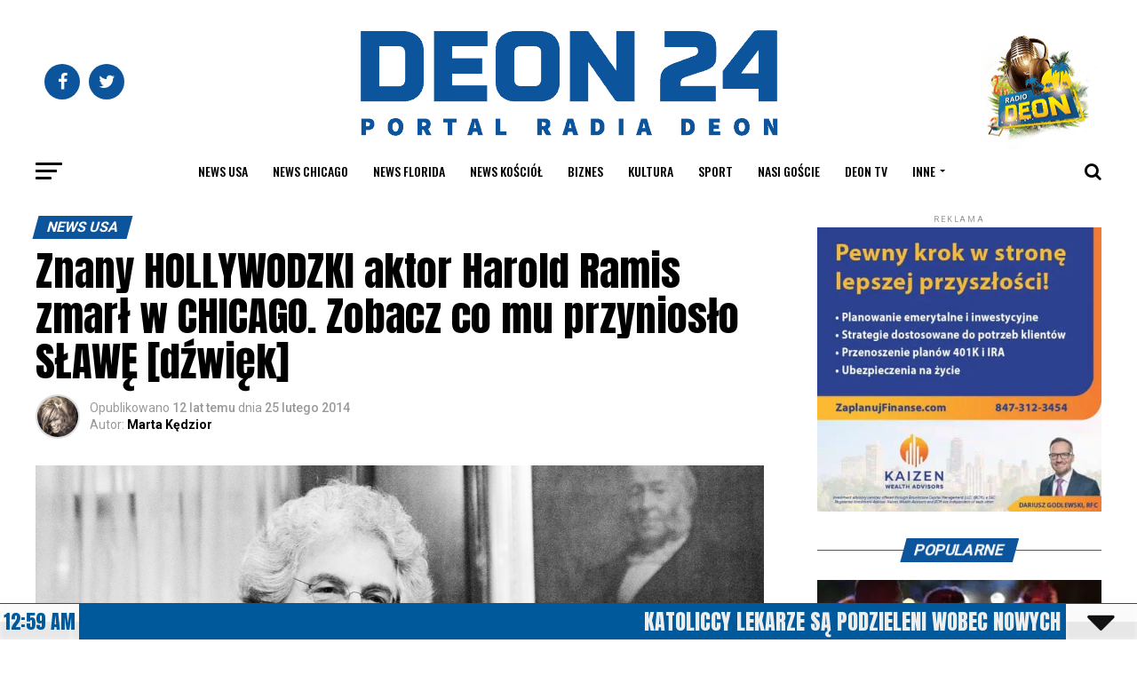

--- FILE ---
content_type: text/html; charset=UTF-8
request_url: https://deon24.com/2014/02/25/znany-hollywodzki-aktor-zmarl-w-chicago/
body_size: 62889
content:
<!DOCTYPE html>
<html lang="pl-PL">
<head>
<meta charset="UTF-8" >
<meta name="viewport" id="viewport" content="width=device-width, initial-scale=1.0, maximum-scale=1.0, minimum-scale=1.0, user-scalable=no" />
<link rel="pingback" href="https://deon24.com/xmlrpc.php" />
<meta property="og:type" content="article" />
					<meta property="og:image" content="https://deon24.com/wp-content/uploads/2020/04/harold-ramis-flickr-justinhoch-2-1000x600.jpg" />
		<meta name="twitter:image" content="https://deon24.com/wp-content/uploads/2020/04/harold-ramis-flickr-justinhoch-2-1000x600.jpg" />
	<meta property="og:url" content="https://deon24.com/2014/02/25/znany-hollywodzki-aktor-zmarl-w-chicago/" />
<meta property="og:title" content="Znany HOLLYWODZKI aktor Harold Ramis zmarł w CHICAGO. Zobacz co mu przyniosło SŁAWĘ [dźwięk]" />
<meta property="og:description" content="Harold Ramis – znany hollywoodzki aktor, reżyser i scenarzysta zmarł w poniedziałek 24 lutego w Chicago w wyniku powikłań po chorobie. Relacja Rafała Muskały [soundcloud url=&#8221;https://soundcloud.com/radio-deon/harold-ramis&#8221; comments=&#8221;false&#8221; auto_play=&#8221;false&#8221; color=&#8221;ff7700&#8243; width=&#8221;100%&#8221; height=&#8221;81&#8243;] Ramis znany był wszystkim z kultowej komedii „Pogromcy Duchów”. To tam jako dr. Egon Spengler wraz z Billem Murray’em, Danem Aykroyd’em i resztą spółki [&hellip;]" />
<meta name="twitter:card" content="summary">
<meta name="twitter:url" content="https://deon24.com/2014/02/25/znany-hollywodzki-aktor-zmarl-w-chicago/">
<meta name="twitter:title" content="Znany HOLLYWODZKI aktor Harold Ramis zmarł w CHICAGO. Zobacz co mu przyniosło SŁAWĘ [dźwięk]">
<meta name="twitter:description" content="Harold Ramis – znany hollywoodzki aktor, reżyser i scenarzysta zmarł w poniedziałek 24 lutego w Chicago w wyniku powikłań po chorobie. Relacja Rafała Muskały [soundcloud url=&#8221;https://soundcloud.com/radio-deon/harold-ramis&#8221; comments=&#8221;false&#8221; auto_play=&#8221;false&#8221; color=&#8221;ff7700&#8243; width=&#8221;100%&#8221; height=&#8221;81&#8243;] Ramis znany był wszystkim z kultowej komedii „Pogromcy Duchów”. To tam jako dr. Egon Spengler wraz z Billem Murray’em, Danem Aykroyd’em i resztą spółki [&hellip;]">
<script id='fp_data_js' class="fupi_no_defer" type="text/javascript" data-no-defer="1" data-no-optimize="1" nowprocket>
			
			var FP = { 'fns' : {} },
				fp = {"loaded":[],"loading":[],"blocked_scripts":[],"waitlist":[],"actions":[],"observers":[],"tools":["ga41"],"vars":[],"notice":{"enabled":false},"main":{"track_current_user":true,"is_pro":false,"is_customizer":false,"debug":false,"url":"https:\/\/deon24.com\/wp-content\/plugins\/full-picture-analytics-cookie-notice\/","bot_list":"none","server_method":"rest","magic_keyword":"tracking"},"track":{"intersections":"-200px 0px -200px 0px","dblclck_time":300,"track_scroll_min":200,"track_scroll_time":5,"formsubm_trackdelay":3,"link_click_delay":false,"reset_timer_on_anchor":false,"track404":false,"redirect404_url":false,"use_mutation_observer":false},"ga41":{"id":"G-WVWHP380XM","cookie_prefix":"1","server_side":false}},
				fpdata = {"user":{"role":"Visitor","logged_in":false},"page_type":"Wpis","content_id":55392,"page_title":"Znany HOLLYWODZKI aktor Harold Ramis zmar\u0142 w CHICAGO. Zobacz co mu przynios\u0142o S\u0141AW\u0118 [d\u017awi\u0119k]","page_id":55392,"published":"2014-02-25 00:00:00","author_name":"Marta K\u0119dzior","terms":[{"name":"News USA","slug":"news-usa","parent":0,"taxonomy":"category"},{"name":"aktor","slug":"aktor","parent":0,"taxonomy":"post_tag"},{"name":"Chicago","slug":"chicago","parent":0,"taxonomy":"post_tag"},{"name":"Hollywood","slug":"hollywood","parent":0,"taxonomy":"post_tag"},{"name":"re\u017cyser","slug":"rezyser","parent":0,"taxonomy":"post_tag"},{"name":"\u015bmierc","slug":"smierc","parent":0,"taxonomy":"post_tag"},{"name":"wydarzenia","slug":"wydarzenia","parent":0,"taxonomy":"post_tag"}]};fpdata.timezone = Intl.DateTimeFormat().resolvedOptions().timeZone;
fp.notice.vars = {};

(function (FP) {

	'use strict';

	var d = document,
		w = window;

	FP.getUrlParamByName = (name, url = false ) => {
		if ( ! url ) {
            url = window.location.search;
        } else {
            url = url.split('?')[1];
			if ( ! url ) return null;
        };
		// var match = RegExp('[?&]' + name + '=([^&]*)').exec(url);
		// return match && decodeURIComponent(match[1].replace(/\+/g, ' '));
		const queryString = url,
			urlParams = new URLSearchParams(queryString);
		return urlParams.get(name);
	};

	// BROKEN LINK TRACKING + REDIRECT TO A CUSTOM 404 PAGE
	if( fp.track.track404 && fpdata.page_type == "404" && ! FP.getUrlParamByName("broken_link_location") ){
		const location = fp.track.redirect404_url ? new URL( fp.track.redirect404_url ) : window.location;
		window.location = location + ( location.search ? "&" : "?" ) + "broken_link_location=" + ( document.referrer || "direct_traffic_or_unknown" ) + "&broken_link=" + window.location;
	}

	FP.setCookie = (name, value, days = 0, mins = 0, path = "/") => {
		var expires = "";
		if ( days > 0 || mins > 0 ) {
			var date = new Date();
			if (days > 0) {
				date.setTime(date.getTime() + days * 24 * 60 * 60 * 1000);
			} else {
				date.setTime(date.getTime() + mins * 60 * 1000);
			}
			expires = "; expires=" + date.toGMTString();
		};
		d.cookie = name + "=" + value + expires + "; path=" + path + "; sameSite=strict";
	};

	FP.readCookie = name => {
		var nameEQ = name + "=";
		var ca = d.cookie.split(';');
		for (var i = 0; i < ca.length; i++) {
			var c = ca[i];
			while (c.charAt(0) == ' ') {c = c.substring(1, c.length);}
			if (c.indexOf(nameEQ) == 0) return c.substring(nameEQ.length, c.length);
		};
		return null;
	};

	FP.nl2Arr = nl => nl ? [].slice.call(nl) : false;

	FP.findID = (e, c) => {
        if ( c === null ) return null;
        if ( !e ) return false;
        c = c || document;
        return c.getElementById(e);
    };

	FP.findAll = (e, c) => {
		if ( c === null ) return [];
		if ( ! e ) return false;
		c = c || document;
		return FP.nl2Arr(c.querySelectorAll(e));
	};
	
	FP.loadScript = scr_id => {
		
		let temp_script = FP.findID( scr_id + '_temp' ),
			new_script = document.createElement('script');

		new_script.innerHTML = temp_script.innerHTML;
		temp_script.parentNode.insertBefore(new_script, temp_script.nextSibling);
		temp_script.remove();

		fp.loaded.push( scr_id );
		if ( fp.main.debug ) console.log("[FP] 3rd party script loaded: " + scr_id);
	};

	FP.getRandomStr = ()=>{
		return ( Math.random() + 1 ).toString(36).substring(2);
	};

	FP.deleteCookie = name => { FP.setCookie(name, "", -1); };

    FP.getInner = function (vals, splitter = ".") {
        
        let args = Array.isArray(vals) ? vals : vals.split(splitter).map( arg => arg.trim() ),
            obj = window[args.shift()];

        for (var i = 0; i < args.length; i++) {
            var prop = args[i];
            if (! obj || ! obj.hasOwnProperty(prop)) return false;
            obj = obj[prop];
        };

        return obj;
    };

	FP.runFn = ( fn_name, args_arr ) => {
			
		let fn = FP.getInner( fn_name, "." );
		
		if ( fn ) {
			args_arr ? fn( ...args_arr ) : fn();
		} else {
			fp.waitlist[fn_name] = typeof args_arr === 'undefined' ? [] : args_arr;
		};
	};

	FP.enqueueFn = ( fn_name ) => {
		let fn = FP.getInner( fn_name, "." );
		if ( fp.waitlist[fn_name] ) fn( ...fp.waitlist[fn_name] );
	}

	FP.getScript = ( url, cb, attrs, type = 'script', fallback = false ) => {

		attrs = attrs || false;
		var s = "";

		if ( type == "img" ) {
			s = d.createElement('img');
			s.src = url;
		} else if ( type == "link" ) {
			s = d.createElement('link');
			s.href = url;
		} else {
			s = d.createElement('script')
			s.src = url;
			s.type = 'application/javascript';
		}

		s.onerror = ()=>{ 
			if ( fallback ) FP.getScript( fallback, cb, attrs, type );
		};

		if (attrs) {
			for (var key in attrs) {
				if ( key !== "/" ) s.setAttribute(key, attrs[key]);
			}
		}

		d.getElementsByTagName("head")[0].appendChild(s);
		if (cb) s.onload = cb;
	};

	FP.sendEvt = (evt_name, details_a) => {
        var details = details_a ? { 'detail' : details_a } : {},
            fp_event = new CustomEvent( evt_name, details );
        document.dispatchEvent(fp_event);
    };

	FP.prepareProduct = ( type, id, data ) => {
		
		if ( type !== "cart_item" ) fpdata.woo.products[id] = fpdata.woo.products[id] ? { ...fpdata.woo.products[id], ...data } : data;
		
		if ( type == 'single' || type == 'teaser' ) {

			// prepare products after all load
			if ( fp.vars.wooImpressTimeout ) clearTimeout( fp.vars.wooImpressTimeout );
			fp.vars.wooImpressTimeout = setTimeout( () => FP.runFn( "FP.fns.prepare_teaser_and_single" ), 200 );
		}
    };

	// Change the value of track_current_user to true if there is a cookie "fp_track_me"
	let track_me = FP.readCookie('fp_track_me');
	if ( track_me ) {
		fp.main.track_current_user = true;
	};

	// CHECK FOR BOT TRAFFIC
	// -- modified version of https://stackoverflow.com/a/65563155/7702522
	
	// BOT CHECK (instant)
	fpdata.is_robot = (() => {
		
		// SMALL list
		if ( fp.main.bot_list == "basic" ) {
			
			const robots = new RegExp([/bot/,/spider/,/crawl/,/APIs-Google/,/AdsBot/,/Googlebot/,/mediapartners/,/Google Favicon/,/FeedFetcher/,/Google-Read-Aloud/,/googleweblight/,/bingbot/,/yandex/,/baidu/,/duckduck/,/Yahoo Link Preview/,/ia_archiver/,/facebookexternalhit/,/pinterest\.combot/,/redditbot/,/slackbot/,/Twitterbot/,/WhatsApp/,/S[eE][mM]rushBot/].map((r) => r.source).join("|"),"i");

			return robots.test(navigator.userAgent);

		// BIG list
		} else if ( fp.main.bot_list == "big" ) {

			const robots = new RegExp([
				/Googlebot/, /AdsBot/, /Feedfetcher-Google/, /Mediapartners-Google/, /Mediapartners/, /APIs-Google/, 
				/Google-InspectionTool/, /Storebot-Google/, /GoogleOther/, /bingbot/, /Slurp/, /wget/, /LinkedInBot/, 
				/Python-urllib/, /python-requests/, /aiohttp/, /httpx/, /libwww-perl/, /httpunit/, /Nutch/, 
				/Go-http-client/, /phpcrawl/, /msnbot/, /jyxobot/, /FAST-WebCrawler/, /FAST Enterprise Crawler/, 
				/BIGLOTRON/, /Teoma/, /convera/, /seekbot/, /Gigabot/, /Gigablast/, /exabot/, /ia_archiver/, 
				/GingerCrawler/, /webmon/, /HTTrack/, /grub\.org/, /UsineNouvelleCrawler/, /antibot/, 
				/netresearchserver/, /speedy/, /fluffy/, /findlink/, /msrbot/, /panscient/, /yacybot/, /AISearchBot/, 
				/ips-agent/, /tagoobot/, /MJ12bot/, /woriobot/, /yanga/, /buzzbot/, /mlbot/, /yandex\.combots/, 
				/purebot/, /Linguee Bot/, /CyberPatrol/, /voilabot/, /Baiduspider/, /citeseerxbot/, /spbot/, 
				/twengabot/, /postrank/, /Turnitin/, /scribdbot/, /page2rss/, /sitebot/, /linkdex/, /Adidxbot/, 
				/ezooms/, /dotbot/, /Mail\.RU_Bot/, /discobot/, /heritrix/, /findthatfile/, /europarchive\.org/, 
				/NerdByNature\.Bot/, /sistrix crawler/, /Ahrefs/, /fuelbot/, /CrunchBot/, /IndeedBot/, 
				/mappydata/, /woobot/, /ZoominfoBot/, /PrivacyAwareBot/, /Multiviewbot/, /SWIMGBot/, /Grobbot/, 
				/eright/, /Apercite/, /semanticbot/, /Aboundex/, /domaincrawler/, /wbsearchbot/, /summify/, /CCBot/, 
				/edisterbot/, /SeznamBot/, /ec2linkfinder/, /gslfbot/, /aiHitBot/, /intelium_bot/, 
				/facebookexternalhit/, /Yeti/, /RetrevoPageAnalyzer/, /lb-spider/, /Sogou/, /lssbot/, /careerbot/, 
				/wotbox/, /wocbot/, /ichiro/, /DuckDuckBot/, /lssrocketcrawler/, /drupact/, /webcompanycrawler/, 
				/acoonbot/, /openindexspider/, /gnam gnam spider/, /web-archive-net\.com\.bot/, /backlinkcrawler/, 
				/coccoc/, /integromedb/, /content crawler spider/, /toplistbot/, /it2media-domain-crawler/, 
				/ip-web-crawler\.com/, /siteexplorer\.info/, /elisabot/, /proximic/, /changedetection/, /arabot/, 
				/WeSEE:Search/, /niki-bot/, /CrystalSemanticsBot/, /rogerbot/, /360Spider/, /psbot/, 
				/InterfaxScanBot/, /CC Metadata Scaper/, /g00g1e\.net/, /GrapeshotCrawler/, /urlappendbot/, 
				/brainobot/, /fr-crawler/, /binlar/, /SimpleCrawler/, /Twitterbot/, /cXensebot/, /smtbot/, 
				/bnf\.fr_bot/, /A6-Indexer/, /ADmantX/, /Facebot/, /OrangeBot/, /memorybot/, /AdvBot/, 
				/MegaIndex/, /SemanticScholarBot/, /ltx71/, /nerdybot/, /xovibot/, /BUbiNG/, /Qwantify/, 
				/archive\.org_bot/, /Applebot/, /TweetmemeBot/, /crawler4j/, /findxbot/, /SemrushBot/, 
				/yoozBot/, /lipperhey/, /Y!J/, /Domain Re-Animator Bot/, /AddThis/, /Screaming Frog SEO Spider/, 
				/MetaURI/, /Scrapy/, /Livelapbot/, /OpenHoseBot/, /CapsuleChecker/, /collection@infegy\.com/, 
				/IstellaBot/, /DeuSu/, /betaBot/, /Cliqzbot/, /MojeekBot/, /netEstate NE Crawler/, 
				/SafeSearch microdata crawler/, /Gluten Free Crawler/, /Sonic/, /Sysomos/, /Trove/, /deadlinkchecker/, 
				/Slack-ImgProxy/, /Embedly/, /RankActiveLinkBot/, /iskanie/, /SafeDNSBot/, /SkypeUriPreview/, 
				/Veoozbot/, /Slackbot/, /redditbot/, /datagnionbot/, /Google-Adwords-Instant/, /adbeat_bot/, 
				/WhatsApp/, /contxbot/, /pinterest\.combot/, /electricmonk/, /GarlikCrawler/, /BingPreview/, 
				/vebidoobot/, /FemtosearchBot/, /Yahoo Link Preview/, /MetaJobBot/, /DomainStatsBot/, /mindUpBot/, 
				/Daum/, /Jugendschutzprogramm-Crawler/, /Xenu Link Sleuth/, /Pcore-HTTP/, /moatbot/, /KosmioBot/, 
				/pingdom/, /AppInsights/, /PhantomJS/, /Gowikibot/, /PiplBot/, /Discordbot/, /TelegramBot/, 
				/Jetslide/, /newsharecounts/, /James BOT/, /Barkrowler/, /TinEye/, /SocialRankIOBot/, 
				/trendictionbot/, /Ocarinabot/, /epicbot/, /Primalbot/, /DuckDuckGo-Favicons-Bot/, /GnowitNewsbot/, 
				/Leikibot/, /LinkArchiver/, /YaK/, /PaperLiBot/, /Digg Deeper/, /dcrawl/, /Snacktory/, /AndersPinkBot/, 
				/Fyrebot/, /EveryoneSocialBot/, /Mediatoolkitbot/, /Luminator-robots/, /ExtLinksBot/, /SurveyBot/, 
				/NING/, /okhttp/, /Nuzzel/, /omgili/, /PocketParser/, /YisouSpider/, /um-LN/, /ToutiaoSpider/, 
				/MuckRack/, /Jamie's Spider/, /AHC/, /NetcraftSurveyAgent/, /Laserlikebot/, /^Apache-HttpClient/, 
				/AppEngine-Google/, /Jetty/, /Upflow/, /Thinklab/, /Traackr\.com/, /Twurly/, /Mastodon/, /http_get/, 
				/DnyzBot/, /botify/, /007ac9 Crawler/, /BehloolBot/, /BrandVerity/, /check_http/, /BDCbot/, 
				/ZumBot/, /EZID/, /ICC-Crawler/, /ArchiveBot/, /^LCC /, /filterdb\.iss\.netcrawler/, /BLP_bbot/, 
				/BomboraBot/, /Buck/, /Companybook-Crawler/, /Genieo/, /magpie-crawler/, /MeltwaterNews/,
				/Moreover/,/newspaper/,/ScoutJet/,/sentry/,/StorygizeBot/,/UptimeRobot/,/OutclicksBot/,
				/seoscanners/,/Hatena/,/Google Web Preview/,/MauiBot/,/AlphaBot/,/SBL-BOT/,/IAS crawler/,
				/adscanner/,/Netvibes/,/acapbot/,/Baidu-YunGuanCe/,/bitlybot/,/blogmuraBot/,/Bot\.AraTurka\.com/,
				/bot-pge\.chlooe\.com/,/BoxcarBot/,/BTWebClient/,/ContextAd Bot/,/Digincore bot/,/Disqus/,/Feedly/,
				/Fetch/,/Fever/,/Flamingo_SearchEngine/,/FlipboardProxy/,/g2reader-bot/,/G2 Web Services/,/imrbot/,
				/K7MLWCBot/,/Kemvibot/,/Landau-Media-Spider/,/linkapediabot/,/vkShare/,/Siteimprove\.com/,/BLEXBot/,
				/DareBoost/,/ZuperlistBot/,/Miniflux/,/Feedspot/,/Diffbot/,/SEOkicks/,/tracemyfile/,/Nimbostratus-Bot/,
				/zgrab/,/PR-CY\.RU/,/AdsTxtCrawler/,/Datafeedwatch/,/Zabbix/,/TangibleeBot/,/google-xrawler/,/axios/,
				/Amazon CloudFront/,/Pulsepoint/,/CloudFlare-AlwaysOnline/,/Google-Structured-Data-Testing-Tool/,
				/WordupInfoSearch/,/WebDataStats/,/HttpUrlConnection/,/Seekport Crawler/,/ZoomBot/,/VelenPublicWebCrawler/,
				/MoodleBot/,/jpg-newsbot/,/outbrain/,/W3C_Validator/,/Validator\.nu/,/W3C-checklink/,/W3C-mobileOK/,
				/W3C_I18n-Checker/,/FeedValidator/,/W3C_CSS_Validator/,/W3C_Unicorn/,/Google-PhysicalWeb/,/Blackboard/,
				/ICBot/,/BazQux/,/Twingly/,/Rivva/,/Experibot/,/awesomecrawler/,/Dataprovider\.com/,/GroupHigh/,
				/theoldreader\.com/,/AnyEvent/,/Uptimebot\.org/,/Nmap Scripting Engine/,/2ip\.ru/,/Clickagy/,
				/Caliperbot/,/MBCrawler/,/online-webceo-bot/,/B2B Bot/,/AddSearchBot/,/Google Favicon/,/HubSpot/,
				/Chrome-Lighthouse/,/HeadlessChrome/,/CheckMarkNetwork/,/www\.uptime\.com/,/Streamline3Bot/,/serpstatbot/,
				/MixnodeCache/,/^curl/,/SimpleScraper/,/RSSingBot/,/Jooblebot/,/fedoraplanet/,/Friendica/,/NextCloud/,
				/Tiny Tiny RSS/,/RegionStuttgartBot/,/Bytespider/,/Datanyze/,/Google-Site-Verification/,/TrendsmapResolver/,
				/tweetedtimes/,/NTENTbot/,/Gwene/,/SimplePie/,/SearchAtlas/,/Superfeedr/,/feedbot/,/UT-Dorkbot/,/Amazonbot/,
				/SerendeputyBot/,/Eyeotabot/,/officestorebot/,/Neticle Crawler/,/SurdotlyBot/,/LinkisBot/,/AwarioSmartBot/,
				/AwarioRssBot/,/RyteBot/,/FreeWebMonitoring SiteChecker/,/AspiegelBot/,/NAVER Blog Rssbot/,/zenback bot/,
				/SentiBot/,/Domains Project/,/Pandalytics/,/VKRobot/,/bidswitchbot/,/tigerbot/,/NIXStatsbot/,/Atom Feed Robot/,
				/curebot/,/PagePeeker/,/Vigil/,/rssbot/,/startmebot/,/JobboerseBot/,/seewithkids/,/NINJA bot/,/Cutbot/,
				/BublupBot/,/BrandONbot/,/RidderBot/,/Taboolabot/,/Dubbotbot/,/FindITAnswersbot/,/infoobot/,/Refindbot/,
				/BlogTraffic\d\.\d+ Feed-Fetcher/,/SeobilityBot/,/Cincraw/,/Dragonbot/,/VoluumDSP-content-bot/,/FreshRSS/,
				/BitBot/,/^PHP-Curl-Class/,/Google-Certificates-Bridge/,/centurybot/,/Viber/,/e\.ventures Investment Crawler/,
				/evc-batch/,/PetalBot/,/virustotal/,/(^| )PTST/,/minicrawler/,/Cookiebot/,/trovitBot/,/seostar\.co/,/IonCrawl/,
				/Uptime-Kuma/,/SeekportBot/,/FreshpingBot/,/Feedbin/,/CriteoBot/,/Snap URL Preview Service/,/Better Uptime Bot/,
				/RuxitSynthetic/,/Google-Read-Aloud/,/ValveSteam/,/OdklBot/,/GPTBot/,/ChatGPT-User/,/YandexRenderResourcesBot/,
				/LightspeedSystemsCrawler/,/ev-crawler/,/BitSightBot/,/woorankreview/,/Google-Safety/,/AwarioBot/,/DataForSeoBot/,
				/Linespider/,/WellKnownBot/,/A Patent Crawler/,/StractBot/,/search\.marginalia\.nu/,/YouBot/,/Nicecrawler/,/Neevabot/,
				/BrightEdge Crawler/,/SiteCheckerBotCrawler/,/TombaPublicWebCrawler/,/CrawlyProjectCrawler/,/KomodiaBot/,/KStandBot/,
				/CISPA Webcrawler/,/MTRobot/,/hyscore\.io/,/AlexandriaOrgBot/,/2ip bot/,/Yellowbrandprotectionbot/,/SEOlizer/,
				/vuhuvBot/,/INETDEX-BOT/,/Synapse/,/t3versionsBot/,/deepnoc/,/Cocolyzebot/,/hypestat/,/ReverseEngineeringBot/,
				/sempi\.tech/,/Iframely/,/MetaInspector/,/node-fetch/,/lkxscan/,/python-opengraph/,/OpenGraphCheck/,
				/developers\.google\.com\+websnippet/,/SenutoBot/,/MaCoCu/,/NewsBlur/,/inoreader/,/NetSystemsResearch/,/PageThing/,
				/WordPress/,/PhxBot/,/ImagesiftBot/,/Expanse/,/InternetMeasurement/,/^BW/,/GeedoBot/,/Audisto Crawler/,
				/PerplexityBot/,/claudebot/,/Monsidobot/,/GroupMeBot/].map((r) => r.source).join("|"),"i");

				return robots.test(navigator.userAgent);

		} else {
			return false;
		};
	})();

	// GENERATE A RANDOM STRING FOR VARIOUS USES
	fp.random = FP.getRandomStr(7);

	// SET INITIAL GTAG, GTM AND MS ADS STUFF

	// First, we set the dataLayers for GA, GAds and MS Ads

	window.dataLayer = window.dataLayer || [];
	window.gtag = function(){window.dataLayer.push(arguments);}
	window.uetq = window.uetq || [];
	
	// next, we set a separate GTM DataLayer if it has DL Protection enabled

	if ( fp.gtm ) {
		fp.gtm.datalayer = ! fp.gtm.datalayer || fp.gtm.datalayer == "default" ? "dataLayer" : "fupi_dataLayer";
		if ( fp.gtm.datalayer == "fupi_dataLayer" ){
			window[fp.gtm.datalayer] = window[fp.gtm.datalayer] || [];
			window.fupi_gtm_gtag = function(){window[fp.gtm.datalayer].push(arguments);} // gtag used for consents
		}
	};

	// UPDATE COOKIE DATA - fupi_cookies and fpdata.cookies

	let magic_keyw = FP.getUrlParamByName( fp.main.magic_keyword ),
		ga4_debug = FP.getUrlParamByName("ga4_debug"),
		cookies = FP.readCookie('fp_cookie');
	
	cookies = cookies ? JSON.parse(cookies) : false;

	fpdata.cookies = false;

	if ( magic_keyw && magic_keyw == 'off' ){

		var updated_cookies = { 'stats' : false, 'personalisation' : false, 'marketing' : false, 'disabled' : true };

		fp.main.track_current_user = false;
		FP.setCookie('fp_cookie', JSON.stringify(updated_cookies), 7300 );
		fpdata.cookies = updated_cookies;

	} else if ( ga4_debug ){

		if ( ga4_debug == 'on' ) {
			
			var updated_cookies = { 'stats' : true, 'personalisation' : true, 'marketing' : true, 'disabled' : false, 'ga4_debug' : 'on' };
	
			if ( cookies && cookies.pp_pub ) updated_cookies.pp_pub = cookies.pp_pub;
			if ( cookies && cookies.tools ) updated_cookies.tools = cookies.tools;
	
			FP.setCookie('fp_cookie', JSON.stringify(updated_cookies), 7300 );
			fpdata.cookies = updated_cookies;

		} else if ( ga4_debug == 'off' ) {
			var updated_cookies = { 'stats' : true, 'personalisation' : true, 'marketing' : true, 'disabled' : false };
	
			if ( cookies && cookies.pp_pub ) updated_cookies.pp_pub = cookies.pp_pub;
			if ( cookies && cookies.tools ) updated_cookies.tools = cookies.tools;
	
			FP.setCookie('fp_cookie', JSON.stringify(updated_cookies), 7300 );
			fpdata.cookies = updated_cookies;
		}

	} else if ( FP.getUrlParamByName("reset_cookies") || ( magic_keyw && ( magic_keyw == 'reset' || magic_keyw == 'on' ) ) ){

		FP.deleteCookie('fp_cookie');

	} else {

		var changed = false;

		if ( cookies ) {
			if ( cookies.disabled ) {

				var updated_cookies = { 'stats' : false, 'personalisation' : false, 'marketing' : false, 'disabled' : true };
				
				fp.main.track_current_user = false;
				FP.setCookie('fp_cookie', JSON.stringify(updated_cookies), 7300 );
				fpdata.cookies = updated_cookies;

			} else if ( fp.notice ) {

				// ask for consent again

				if ( ! fp.notice.dont_ask_again ) {

					if ( fp.notice.priv_policy_update ) {
						if ( ! cookies.pp_pub || cookies.pp_pub != fp.notice.priv_policy_update ) changed = true;
					}
					
					if ( fp.tools ){
						if ( ! cookies.tools || ! fp.tools.every( id => cookies.tools.includes(id) ) ) changed = true;
					}
				}
		
				if ( changed ) {
					FP.deleteCookie('fp_cookie');
				} else {
					fpdata.cookies = cookies;
					if ( fpdata.cookies.disabled ) fp.main.track_current_user = false;
				}
			}
		}
	}

	//
	// CONSENT BANNER 
	//
	
	if ( fp.main.track_current_user && ! fp.main.is_customizer && fp.notice.enabled && ! fpdata.cookies && fp.notice.display_notice ) {
		
		// BLUR BACKGROUND
		if ( fp.notice.blur_page ) {
			document.getElementsByTagName( 'html' )[0].classList.add('fupi_blur');
		}
		
		// LOCK PAGESCROLL
		if ( fp.notice.scroll_lock ) {
			document.getElementsByTagName( 'html' )[0].classList.add('fupi_scroll_lock');
		}
	}

	FP.updateConsents = () => {

		if ( fp.vars.use_other_cmp ) return;

		if ( fp.main.debug ) console.log('[FP] Updating consents');
		
		// if the user made a choice in the past
		if ( fpdata.cookies ){
			fpdata.consents = {
				'can_track_stats' : fpdata.cookies.stats || false,
				'can_track_pers' : fpdata.cookies.personalisation || false,
				'can_track_market' : fpdata.cookies.marketing || false,
			};

		// if no choice was made in the past
		} else {
			
			// deny all if consent banner is in optin mode
			if ( fp.notice.enabled && fp.notice.mode == "optin" ) {
				fpdata.consents = {
					'can_track_stats' : false,
					'can_track_pers' : false,
					'can_track_market' : false,
				}
			
			// agree to all if consent banner is disabled or we are in optout or notification mode
			} else {
			 	fpdata.consents = {
					'can_track_stats' : true,
					'can_track_pers' : true,
					'can_track_market' : true,
				}
			}
		}

		if ( ! fp.main.is_customizer ) {

			// set MS Ads consent
			
			window.uetq.push( "consent", "default", {
				"ad_storage": "denied"
			});
			
			if ( fpdata.cookies ){
				if ( fpdata.cookies.stats && fpdata.cookies.marketing ) {
					window.uetq.push( "consent", "update", {
						"ad_storage": "granted"
					});
				}
			} else {
				if ( ! ( fp.notice.enabled && fp.notice.mode == "optin" ) ) {
					window.uetq.push( "consent", "update", {
						"ad_storage": "granted"
					});
				}
			}
			
			// Set GTAG consents

			["gtag", "fupi_gtm_gtag"].forEach( tag_name => {

				if ( tag_name == "fupi_gtm_gtag" && ! window.fupi_gtm_gtag ) return;

				// set defaults to denied

				window[tag_name]("consent", "default", {
					"ad_storage": "denied",
					"ad_user_data" : "denied",
					"ad_personalization" : "denied",
					"analytics_storage": "denied",
					"personalization_storage": "denied",
					"functionality_storage": "denied",
					"security_storage": "granted",
				});

				// update if the user made a choice in the past
				if ( fpdata.cookies ){
					
					window[tag_name]("consent", "update", {
						"ad_storage": fpdata.cookies.marketing ? "granted" : "denied",
						"ad_user_data" : fpdata.cookies.marketing ? "granted" : "denied",
						"ad_personalization" : fpdata.cookies.marketing ? "granted" : "denied",
						"analytics_storage": fpdata.cookies.stats ? "granted" : "denied",
						"personalization_storage": fpdata.cookies.personalisation ? "granted" : "denied",
						"functionality_storage": fpdata.cookies.personalisation ? "granted" : "denied",
						"security_storage": "granted",
					});
					
					if ( fp.main.debug ) console.log("[FP] Google consents set to user choices");
				
				// if no choice was made in the past
				} else {
					
					// agree to all if consent banner is disabled or is in optout or notification mode
					if ( ! ( fp.notice.enabled && fp.notice.mode == "optin" ) ) {
						
						window[tag_name]("consent", "update", {
							"ad_storage": "granted",
							"ad_user_data" : "granted",
							"ad_personalization" : "granted",
							"analytics_storage": "granted",
							"personalization_storage": "granted",
							"functionality_storage": "granted",
							"security_storage": "granted",
						});
					
						if ( fp.main.debug ) console.log("[FP] All Google consents granted");
					};
				}
			} );
			
			// we set URL Passthrough for standard GTAG
			if ( fp?.gtag?.url_passthrough && fp.notice.enabled && ( fp.notice.mode == "optin" || fp.notice.mode == "optout" ) ) {
				window.gtag("set", "url_passthrough", true);
			};
		}
    }
	
	let uses_geo = false;

	FP.postToServer = ( event_data_a, cb = false ) => {

		if ( fpdata.is_robot ) return;
		if ( fp.main.debug ) console.log( "[FP] Posting to server", event_data_a );

		let fetch_url = fp.main.server_method == "rest" ? "/index.php?rest_route=/fupi/v1/sender" : "/wp-admin/admin-ajax.php?action=fupi_ajax";

		if ( fp.main.debug || event_data_a[0][0] == 'cdb') {
		
			fetch( fetch_url, {
				method: "POST",
				body: JSON.stringify( event_data_a ),
				credentials: 'same-origin',
				headers: {
					"Content-type": "application/json; charset=UTF-8",
					// "X-WP-Nonce": fp_nonce
				}
			})
			.then((response) => response.json())
			.then((json) => {
				if ( cb ) { 
					cb(json);
				} else {
					console.log( "[FP] Server response", json);
				}
			});

		} else {

			fetch( fetch_url, {
				method: "POST",
				credentials: 'same-origin',
				body: JSON.stringify( event_data_a ),
				headers: {
					"Content-type": "application/json; charset=UTF-8",
					// "X-WP-Nonce": fp_nonce
				}
			});
		}
	};

	if ( ! uses_geo ) {
		fpdata.country = 'unknown';
		FP.updateConsents();
		fp.ready = true;
	}

})(FP);</script><meta name='robots' content='index, follow, max-image-preview:large, max-snippet:-1, max-video-preview:-1' />

	
	<title>Znany HOLLYWODZKI aktor Harold Ramis zmarł w CHICAGO. Zobacz co mu przyniosło SŁAWĘ [dźwięk] - Deon24</title>
	<link rel="canonical" href="https://deon24.com/2014/02/25/znany-hollywodzki-aktor-zmarl-w-chicago/" />
	<meta property="og:locale" content="pl_PL" />
	<meta property="og:type" content="article" />
	<meta property="og:title" content="Znany HOLLYWODZKI aktor Harold Ramis zmarł w CHICAGO. Zobacz co mu przyniosło SŁAWĘ [dźwięk] - Deon24" />
	<meta property="og:description" content="Harold Ramis – znany hollywoodzki aktor, reżyser i scenarzysta zmarł w poniedziałek 24 lutego w Chicago w wyniku powikłań po chorobie. Relacja Rafała Muskały [soundcloud url=&#8221;https://soundcloud.com/radio-deon/harold-ramis&#8221; comments=&#8221;false&#8221; auto_play=&#8221;false&#8221; color=&#8221;ff7700&#8243; width=&#8221;100%&#8221; height=&#8221;81&#8243;] Ramis znany był wszystkim z kultowej komedii „Pogromcy Duchów”. To tam jako dr. Egon Spengler wraz z Billem Murray’em, Danem Aykroyd’em i resztą spółki [&hellip;]" />
	<meta property="og:url" content="https://deon24.com/2014/02/25/znany-hollywodzki-aktor-zmarl-w-chicago/" />
	<meta property="og:site_name" content="Deon24" />
	<meta property="article:author" content="https://www.facebook.com/marta.kedzior.31" />
	<meta property="article:published_time" content="2014-02-24T23:00:00+00:00" />
	<meta property="og:image" content="https://deon24.com/wp-content/uploads/2020/04/harold-ramis-flickr-justinhoch-2.jpg" />
	<meta property="og:image:width" content="1318" />
	<meta property="og:image:height" content="750" />
	<meta property="og:image:type" content="image/jpeg" />
	<meta name="author" content="Marta Kędzior" />
	<meta name="twitter:card" content="summary_large_image" />
	<meta name="twitter:label1" content="Napisane przez" />
	<meta name="twitter:data1" content="Marta Kędzior" />
	<meta name="twitter:label2" content="Szacowany czas czytania" />
	<meta name="twitter:data2" content="1 minuta" />
	<script type="application/ld+json" class="yoast-schema-graph">{"@context":"https://schema.org","@graph":[{"@type":"WebPage","@id":"https://deon24.com/2014/02/25/znany-hollywodzki-aktor-zmarl-w-chicago/","url":"https://deon24.com/2014/02/25/znany-hollywodzki-aktor-zmarl-w-chicago/","name":"Znany HOLLYWODZKI aktor Harold Ramis zmarł w CHICAGO. Zobacz co mu przyniosło SŁAWĘ [dźwięk] - Deon24","isPartOf":{"@id":"https://deon24.com/#website"},"primaryImageOfPage":{"@id":"https://deon24.com/2014/02/25/znany-hollywodzki-aktor-zmarl-w-chicago/#primaryimage"},"image":{"@id":"https://deon24.com/2014/02/25/znany-hollywodzki-aktor-zmarl-w-chicago/#primaryimage"},"thumbnailUrl":"https://deon24.com/wp-content/uploads/2020/04/harold-ramis-flickr-justinhoch-2.jpg","datePublished":"2014-02-24T23:00:00+00:00","author":{"@id":"https://deon24.com/#/schema/person/879311e4c1cbe2d7640ac3df50a9ccd1"},"breadcrumb":{"@id":"https://deon24.com/2014/02/25/znany-hollywodzki-aktor-zmarl-w-chicago/#breadcrumb"},"inLanguage":"pl-PL","potentialAction":[{"@type":"ReadAction","target":["https://deon24.com/2014/02/25/znany-hollywodzki-aktor-zmarl-w-chicago/"]}]},{"@type":"ImageObject","inLanguage":"pl-PL","@id":"https://deon24.com/2014/02/25/znany-hollywodzki-aktor-zmarl-w-chicago/#primaryimage","url":"https://deon24.com/wp-content/uploads/2020/04/harold-ramis-flickr-justinhoch-2.jpg","contentUrl":"https://deon24.com/wp-content/uploads/2020/04/harold-ramis-flickr-justinhoch-2.jpg","width":1318,"height":750},{"@type":"BreadcrumbList","@id":"https://deon24.com/2014/02/25/znany-hollywodzki-aktor-zmarl-w-chicago/#breadcrumb","itemListElement":[{"@type":"ListItem","position":1,"name":"Home","item":"https://deon24.com/"},{"@type":"ListItem","position":2,"name":"Znany HOLLYWODZKI aktor Harold Ramis zmarł w CHICAGO. Zobacz co mu przyniosło SŁAWĘ [dźwięk]"}]},{"@type":"WebSite","@id":"https://deon24.com/#website","url":"https://deon24.com/","name":"Deon24","description":"","potentialAction":[{"@type":"SearchAction","target":{"@type":"EntryPoint","urlTemplate":"https://deon24.com/?s={search_term_string}"},"query-input":{"@type":"PropertyValueSpecification","valueRequired":true,"valueName":"search_term_string"}}],"inLanguage":"pl-PL"},{"@type":"Person","@id":"https://deon24.com/#/schema/person/879311e4c1cbe2d7640ac3df50a9ccd1","name":"Marta Kędzior","image":{"@type":"ImageObject","inLanguage":"pl-PL","@id":"https://deon24.com/#/schema/person/image/","url":"https://secure.gravatar.com/avatar/62e818288f39fd1359b79e1fcf6bb693da82953fa534d6824dda6b8688546ca9?s=96&d=mm&r=g","contentUrl":"https://secure.gravatar.com/avatar/62e818288f39fd1359b79e1fcf6bb693da82953fa534d6824dda6b8688546ca9?s=96&d=mm&r=g","caption":"Marta Kędzior"},"description":"Lorem Ipsum tutaj biografia czyli kilka słów o p.Marcie... Lorem Ipsum tutaj biografia czyli kilka słów o p.Marcie... Lorem Ipsum tutaj biografia czyli kilka słów o p.Marcie...Lorem Ipsum tutaj biografia czyli kilka słów o p.Marcie... Lorem Ipsum tutaj biografia czyli kilka słów o p.Marcie...Lorem Ipsum tutaj biografia czyli kilka słów o p.Marcie...","sameAs":["https://www.facebook.com/marta.kedzior.31"]}]}</script>
	


<link rel='dns-prefetch' href='//ajax.googleapis.com' />
<link rel='dns-prefetch' href='//fonts.googleapis.com' />
<link href='https://fonts.gstatic.com' crossorigin rel='preconnect' />
<script type="text/javascript" id="wpp-js" src="https://deon24.com/wp-content/plugins/wordpress-popular-posts/assets/js/wpp.min.js?ver=7.3.6" data-sampling="0" data-sampling-rate="5" data-api-url="https://deon24.com/wp-json/wordpress-popular-posts" data-post-id="55392" data-token="55c3313134" data-lang="0" data-debug="0"></script>
<script id="deon2-ready">
			window.advanced_ads_ready=function(e,a){a=a||"complete";var d=function(e){return"interactive"===a?"loading"!==e:"complete"===e};d(document.readyState)?e():document.addEventListener("readystatechange",(function(a){d(a.target.readyState)&&e()}),{once:"interactive"===a})},window.advanced_ads_ready_queue=window.advanced_ads_ready_queue||[];		</script>
		<style id='wp-img-auto-sizes-contain-inline-css' type='text/css'>
img:is([sizes=auto i],[sizes^="auto," i]){contain-intrinsic-size:3000px 1500px}
/*# sourceURL=wp-img-auto-sizes-contain-inline-css */
</style>
<style id='wp-block-library-inline-css' type='text/css'>
:root{--wp-block-synced-color:#7a00df;--wp-block-synced-color--rgb:122,0,223;--wp-bound-block-color:var(--wp-block-synced-color);--wp-editor-canvas-background:#ddd;--wp-admin-theme-color:#007cba;--wp-admin-theme-color--rgb:0,124,186;--wp-admin-theme-color-darker-10:#006ba1;--wp-admin-theme-color-darker-10--rgb:0,107,160.5;--wp-admin-theme-color-darker-20:#005a87;--wp-admin-theme-color-darker-20--rgb:0,90,135;--wp-admin-border-width-focus:2px}@media (min-resolution:192dpi){:root{--wp-admin-border-width-focus:1.5px}}.wp-element-button{cursor:pointer}:root .has-very-light-gray-background-color{background-color:#eee}:root .has-very-dark-gray-background-color{background-color:#313131}:root .has-very-light-gray-color{color:#eee}:root .has-very-dark-gray-color{color:#313131}:root .has-vivid-green-cyan-to-vivid-cyan-blue-gradient-background{background:linear-gradient(135deg,#00d084,#0693e3)}:root .has-purple-crush-gradient-background{background:linear-gradient(135deg,#34e2e4,#4721fb 50%,#ab1dfe)}:root .has-hazy-dawn-gradient-background{background:linear-gradient(135deg,#faaca8,#dad0ec)}:root .has-subdued-olive-gradient-background{background:linear-gradient(135deg,#fafae1,#67a671)}:root .has-atomic-cream-gradient-background{background:linear-gradient(135deg,#fdd79a,#004a59)}:root .has-nightshade-gradient-background{background:linear-gradient(135deg,#330968,#31cdcf)}:root .has-midnight-gradient-background{background:linear-gradient(135deg,#020381,#2874fc)}:root{--wp--preset--font-size--normal:16px;--wp--preset--font-size--huge:42px}.has-regular-font-size{font-size:1em}.has-larger-font-size{font-size:2.625em}.has-normal-font-size{font-size:var(--wp--preset--font-size--normal)}.has-huge-font-size{font-size:var(--wp--preset--font-size--huge)}.has-text-align-center{text-align:center}.has-text-align-left{text-align:left}.has-text-align-right{text-align:right}.has-fit-text{white-space:nowrap!important}#end-resizable-editor-section{display:none}.aligncenter{clear:both}.items-justified-left{justify-content:flex-start}.items-justified-center{justify-content:center}.items-justified-right{justify-content:flex-end}.items-justified-space-between{justify-content:space-between}.screen-reader-text{border:0;clip-path:inset(50%);height:1px;margin:-1px;overflow:hidden;padding:0;position:absolute;width:1px;word-wrap:normal!important}.screen-reader-text:focus{background-color:#ddd;clip-path:none;color:#444;display:block;font-size:1em;height:auto;left:5px;line-height:normal;padding:15px 23px 14px;text-decoration:none;top:5px;width:auto;z-index:100000}html :where(.has-border-color){border-style:solid}html :where([style*=border-top-color]){border-top-style:solid}html :where([style*=border-right-color]){border-right-style:solid}html :where([style*=border-bottom-color]){border-bottom-style:solid}html :where([style*=border-left-color]){border-left-style:solid}html :where([style*=border-width]){border-style:solid}html :where([style*=border-top-width]){border-top-style:solid}html :where([style*=border-right-width]){border-right-style:solid}html :where([style*=border-bottom-width]){border-bottom-style:solid}html :where([style*=border-left-width]){border-left-style:solid}html :where(img[class*=wp-image-]){height:auto;max-width:100%}:where(figure){margin:0 0 1em}html :where(.is-position-sticky){--wp-admin--admin-bar--position-offset:var(--wp-admin--admin-bar--height,0px)}@media screen and (max-width:600px){html :where(.is-position-sticky){--wp-admin--admin-bar--position-offset:0px}}

/*# sourceURL=wp-block-library-inline-css */
</style><style id='global-styles-inline-css' type='text/css'>
:root{--wp--preset--aspect-ratio--square: 1;--wp--preset--aspect-ratio--4-3: 4/3;--wp--preset--aspect-ratio--3-4: 3/4;--wp--preset--aspect-ratio--3-2: 3/2;--wp--preset--aspect-ratio--2-3: 2/3;--wp--preset--aspect-ratio--16-9: 16/9;--wp--preset--aspect-ratio--9-16: 9/16;--wp--preset--color--black: #000000;--wp--preset--color--cyan-bluish-gray: #abb8c3;--wp--preset--color--white: #ffffff;--wp--preset--color--pale-pink: #f78da7;--wp--preset--color--vivid-red: #cf2e2e;--wp--preset--color--luminous-vivid-orange: #ff6900;--wp--preset--color--luminous-vivid-amber: #fcb900;--wp--preset--color--light-green-cyan: #7bdcb5;--wp--preset--color--vivid-green-cyan: #00d084;--wp--preset--color--pale-cyan-blue: #8ed1fc;--wp--preset--color--vivid-cyan-blue: #0693e3;--wp--preset--color--vivid-purple: #9b51e0;--wp--preset--gradient--vivid-cyan-blue-to-vivid-purple: linear-gradient(135deg,rgb(6,147,227) 0%,rgb(155,81,224) 100%);--wp--preset--gradient--light-green-cyan-to-vivid-green-cyan: linear-gradient(135deg,rgb(122,220,180) 0%,rgb(0,208,130) 100%);--wp--preset--gradient--luminous-vivid-amber-to-luminous-vivid-orange: linear-gradient(135deg,rgb(252,185,0) 0%,rgb(255,105,0) 100%);--wp--preset--gradient--luminous-vivid-orange-to-vivid-red: linear-gradient(135deg,rgb(255,105,0) 0%,rgb(207,46,46) 100%);--wp--preset--gradient--very-light-gray-to-cyan-bluish-gray: linear-gradient(135deg,rgb(238,238,238) 0%,rgb(169,184,195) 100%);--wp--preset--gradient--cool-to-warm-spectrum: linear-gradient(135deg,rgb(74,234,220) 0%,rgb(151,120,209) 20%,rgb(207,42,186) 40%,rgb(238,44,130) 60%,rgb(251,105,98) 80%,rgb(254,248,76) 100%);--wp--preset--gradient--blush-light-purple: linear-gradient(135deg,rgb(255,206,236) 0%,rgb(152,150,240) 100%);--wp--preset--gradient--blush-bordeaux: linear-gradient(135deg,rgb(254,205,165) 0%,rgb(254,45,45) 50%,rgb(107,0,62) 100%);--wp--preset--gradient--luminous-dusk: linear-gradient(135deg,rgb(255,203,112) 0%,rgb(199,81,192) 50%,rgb(65,88,208) 100%);--wp--preset--gradient--pale-ocean: linear-gradient(135deg,rgb(255,245,203) 0%,rgb(182,227,212) 50%,rgb(51,167,181) 100%);--wp--preset--gradient--electric-grass: linear-gradient(135deg,rgb(202,248,128) 0%,rgb(113,206,126) 100%);--wp--preset--gradient--midnight: linear-gradient(135deg,rgb(2,3,129) 0%,rgb(40,116,252) 100%);--wp--preset--font-size--small: 13px;--wp--preset--font-size--medium: 20px;--wp--preset--font-size--large: 36px;--wp--preset--font-size--x-large: 42px;--wp--preset--spacing--20: 0.44rem;--wp--preset--spacing--30: 0.67rem;--wp--preset--spacing--40: 1rem;--wp--preset--spacing--50: 1.5rem;--wp--preset--spacing--60: 2.25rem;--wp--preset--spacing--70: 3.38rem;--wp--preset--spacing--80: 5.06rem;--wp--preset--shadow--natural: 6px 6px 9px rgba(0, 0, 0, 0.2);--wp--preset--shadow--deep: 12px 12px 50px rgba(0, 0, 0, 0.4);--wp--preset--shadow--sharp: 6px 6px 0px rgba(0, 0, 0, 0.2);--wp--preset--shadow--outlined: 6px 6px 0px -3px rgb(255, 255, 255), 6px 6px rgb(0, 0, 0);--wp--preset--shadow--crisp: 6px 6px 0px rgb(0, 0, 0);}:where(.is-layout-flex){gap: 0.5em;}:where(.is-layout-grid){gap: 0.5em;}body .is-layout-flex{display: flex;}.is-layout-flex{flex-wrap: wrap;align-items: center;}.is-layout-flex > :is(*, div){margin: 0;}body .is-layout-grid{display: grid;}.is-layout-grid > :is(*, div){margin: 0;}:where(.wp-block-columns.is-layout-flex){gap: 2em;}:where(.wp-block-columns.is-layout-grid){gap: 2em;}:where(.wp-block-post-template.is-layout-flex){gap: 1.25em;}:where(.wp-block-post-template.is-layout-grid){gap: 1.25em;}.has-black-color{color: var(--wp--preset--color--black) !important;}.has-cyan-bluish-gray-color{color: var(--wp--preset--color--cyan-bluish-gray) !important;}.has-white-color{color: var(--wp--preset--color--white) !important;}.has-pale-pink-color{color: var(--wp--preset--color--pale-pink) !important;}.has-vivid-red-color{color: var(--wp--preset--color--vivid-red) !important;}.has-luminous-vivid-orange-color{color: var(--wp--preset--color--luminous-vivid-orange) !important;}.has-luminous-vivid-amber-color{color: var(--wp--preset--color--luminous-vivid-amber) !important;}.has-light-green-cyan-color{color: var(--wp--preset--color--light-green-cyan) !important;}.has-vivid-green-cyan-color{color: var(--wp--preset--color--vivid-green-cyan) !important;}.has-pale-cyan-blue-color{color: var(--wp--preset--color--pale-cyan-blue) !important;}.has-vivid-cyan-blue-color{color: var(--wp--preset--color--vivid-cyan-blue) !important;}.has-vivid-purple-color{color: var(--wp--preset--color--vivid-purple) !important;}.has-black-background-color{background-color: var(--wp--preset--color--black) !important;}.has-cyan-bluish-gray-background-color{background-color: var(--wp--preset--color--cyan-bluish-gray) !important;}.has-white-background-color{background-color: var(--wp--preset--color--white) !important;}.has-pale-pink-background-color{background-color: var(--wp--preset--color--pale-pink) !important;}.has-vivid-red-background-color{background-color: var(--wp--preset--color--vivid-red) !important;}.has-luminous-vivid-orange-background-color{background-color: var(--wp--preset--color--luminous-vivid-orange) !important;}.has-luminous-vivid-amber-background-color{background-color: var(--wp--preset--color--luminous-vivid-amber) !important;}.has-light-green-cyan-background-color{background-color: var(--wp--preset--color--light-green-cyan) !important;}.has-vivid-green-cyan-background-color{background-color: var(--wp--preset--color--vivid-green-cyan) !important;}.has-pale-cyan-blue-background-color{background-color: var(--wp--preset--color--pale-cyan-blue) !important;}.has-vivid-cyan-blue-background-color{background-color: var(--wp--preset--color--vivid-cyan-blue) !important;}.has-vivid-purple-background-color{background-color: var(--wp--preset--color--vivid-purple) !important;}.has-black-border-color{border-color: var(--wp--preset--color--black) !important;}.has-cyan-bluish-gray-border-color{border-color: var(--wp--preset--color--cyan-bluish-gray) !important;}.has-white-border-color{border-color: var(--wp--preset--color--white) !important;}.has-pale-pink-border-color{border-color: var(--wp--preset--color--pale-pink) !important;}.has-vivid-red-border-color{border-color: var(--wp--preset--color--vivid-red) !important;}.has-luminous-vivid-orange-border-color{border-color: var(--wp--preset--color--luminous-vivid-orange) !important;}.has-luminous-vivid-amber-border-color{border-color: var(--wp--preset--color--luminous-vivid-amber) !important;}.has-light-green-cyan-border-color{border-color: var(--wp--preset--color--light-green-cyan) !important;}.has-vivid-green-cyan-border-color{border-color: var(--wp--preset--color--vivid-green-cyan) !important;}.has-pale-cyan-blue-border-color{border-color: var(--wp--preset--color--pale-cyan-blue) !important;}.has-vivid-cyan-blue-border-color{border-color: var(--wp--preset--color--vivid-cyan-blue) !important;}.has-vivid-purple-border-color{border-color: var(--wp--preset--color--vivid-purple) !important;}.has-vivid-cyan-blue-to-vivid-purple-gradient-background{background: var(--wp--preset--gradient--vivid-cyan-blue-to-vivid-purple) !important;}.has-light-green-cyan-to-vivid-green-cyan-gradient-background{background: var(--wp--preset--gradient--light-green-cyan-to-vivid-green-cyan) !important;}.has-luminous-vivid-amber-to-luminous-vivid-orange-gradient-background{background: var(--wp--preset--gradient--luminous-vivid-amber-to-luminous-vivid-orange) !important;}.has-luminous-vivid-orange-to-vivid-red-gradient-background{background: var(--wp--preset--gradient--luminous-vivid-orange-to-vivid-red) !important;}.has-very-light-gray-to-cyan-bluish-gray-gradient-background{background: var(--wp--preset--gradient--very-light-gray-to-cyan-bluish-gray) !important;}.has-cool-to-warm-spectrum-gradient-background{background: var(--wp--preset--gradient--cool-to-warm-spectrum) !important;}.has-blush-light-purple-gradient-background{background: var(--wp--preset--gradient--blush-light-purple) !important;}.has-blush-bordeaux-gradient-background{background: var(--wp--preset--gradient--blush-bordeaux) !important;}.has-luminous-dusk-gradient-background{background: var(--wp--preset--gradient--luminous-dusk) !important;}.has-pale-ocean-gradient-background{background: var(--wp--preset--gradient--pale-ocean) !important;}.has-electric-grass-gradient-background{background: var(--wp--preset--gradient--electric-grass) !important;}.has-midnight-gradient-background{background: var(--wp--preset--gradient--midnight) !important;}.has-small-font-size{font-size: var(--wp--preset--font-size--small) !important;}.has-medium-font-size{font-size: var(--wp--preset--font-size--medium) !important;}.has-large-font-size{font-size: var(--wp--preset--font-size--large) !important;}.has-x-large-font-size{font-size: var(--wp--preset--font-size--x-large) !important;}
/*# sourceURL=global-styles-inline-css */
</style>

<style id='classic-theme-styles-inline-css' type='text/css'>
/*! This file is auto-generated */
.wp-block-button__link{color:#fff;background-color:#32373c;border-radius:9999px;box-shadow:none;text-decoration:none;padding:calc(.667em + 2px) calc(1.333em + 2px);font-size:1.125em}.wp-block-file__button{background:#32373c;color:#fff;text-decoration:none}
/*# sourceURL=/wp-includes/css/classic-themes.min.css */
</style>
<link rel='stylesheet' id='pgc-simply-gallery-plugin-lightbox-style-css' href='https://deon24.com/wp-content/plugins/simply-gallery-block/plugins/pgc_sgb_lightbox.min.style.css?ver=3.3.1' type='text/css' media='all' />
<link rel='stylesheet' id='ql-jquery-ui-css' href='//ajax.googleapis.com/ajax/libs/jqueryui/1.12.1/themes/smoothness/jquery-ui.css?ver=c1471368262a5c00e4cff8018780917b' type='text/css' media='all' />
<link rel='stylesheet' id='audioigniter-css' href='https://deon24.com/wp-content/plugins/audioigniter/player/build/style.css?ver=2.0.2' type='text/css' media='all' />
<link rel='stylesheet' id='daln-general-css' href='https://deon24.com/wp-content/plugins/live-news/public/assets/css/general.css?ver=2.18' type='text/css' media='all' />
<link rel='stylesheet' id='wordpress-popular-posts-css-css' href='https://deon24.com/wp-content/plugins/wordpress-popular-posts/assets/css/wpp.css?ver=7.3.6' type='text/css' media='all' />
<link rel='stylesheet' id='mvp-custom-style-css' href='https://deon24.com/wp-content/themes/zox-news/style.css?ver=c1471368262a5c00e4cff8018780917b' type='text/css' media='all' />
<style id='mvp-custom-style-inline-css' type='text/css'>


#mvp-wallpaper {
	background: url() no-repeat 50% 0;
	}

#mvp-foot-copy a {
	color: #fecc00;
	}

#mvp-content-main p a,
#mvp-content-main ul a,
#mvp-content-main ol a,
.mvp-post-add-main p a,
.mvp-post-add-main ul a,
.mvp-post-add-main ol a {
	box-shadow: inset 0 -4px 0 #fecc00;
	}

#mvp-content-main p a:hover,
#mvp-content-main ul a:hover,
#mvp-content-main ol a:hover,
.mvp-post-add-main p a:hover,
.mvp-post-add-main ul a:hover,
.mvp-post-add-main ol a:hover {
	background: #fecc00;
	}

a,
a:visited,
.post-info-name a,
.woocommerce .woocommerce-breadcrumb a {
	color: #ff005b;
	}

#mvp-side-wrap a:hover {
	color: #ff005b;
	}

.mvp-fly-top:hover,
.mvp-vid-box-wrap,
ul.mvp-soc-mob-list li.mvp-soc-mob-com {
	background: #ffed00;
	}

nav.mvp-fly-nav-menu ul li.menu-item-has-children:after,
.mvp-feat1-left-wrap span.mvp-cd-cat,
.mvp-widget-feat1-top-story span.mvp-cd-cat,
.mvp-widget-feat2-left-cont span.mvp-cd-cat,
.mvp-widget-dark-feat span.mvp-cd-cat,
.mvp-widget-dark-sub span.mvp-cd-cat,
.mvp-vid-wide-text span.mvp-cd-cat,
.mvp-feat2-top-text span.mvp-cd-cat,
.mvp-feat3-main-story span.mvp-cd-cat,
.mvp-feat3-sub-text span.mvp-cd-cat,
.mvp-feat4-main-text span.mvp-cd-cat,
.woocommerce-message:before,
.woocommerce-info:before,
.woocommerce-message:before {
	color: #ffed00;
	}

#searchform input,
.mvp-authors-name {
	border-bottom: 1px solid #ffed00;
	}

.mvp-fly-top:hover {
	border-top: 1px solid #ffed00;
	border-left: 1px solid #ffed00;
	border-bottom: 1px solid #ffed00;
	}

.woocommerce .widget_price_filter .ui-slider .ui-slider-handle,
.woocommerce #respond input#submit.alt,
.woocommerce a.button.alt,
.woocommerce button.button.alt,
.woocommerce input.button.alt,
.woocommerce #respond input#submit.alt:hover,
.woocommerce a.button.alt:hover,
.woocommerce button.button.alt:hover,
.woocommerce input.button.alt:hover {
	background-color: #ffed00;
	}

.woocommerce-error,
.woocommerce-info,
.woocommerce-message {
	border-top-color: #ffed00;
	}

ul.mvp-feat1-list-buts li.active span.mvp-feat1-list-but,
span.mvp-widget-home-title,
span.mvp-post-cat,
span.mvp-feat1-pop-head {
	background: #0c549b;
	}

.woocommerce span.onsale {
	background-color: #0c549b;
	}

.mvp-widget-feat2-side-more-but,
.woocommerce .star-rating span:before,
span.mvp-prev-next-label,
.mvp-cat-date-wrap .sticky {
	color: #0c549b !important;
	}

#mvp-main-nav-top,
#mvp-fly-wrap,
.mvp-soc-mob-right,
#mvp-main-nav-small-cont {
	background: #ffffff;
	}

#mvp-main-nav-small .mvp-fly-but-wrap span,
#mvp-main-nav-small .mvp-search-but-wrap span,
.mvp-nav-top-left .mvp-fly-but-wrap span,
#mvp-fly-wrap .mvp-fly-but-wrap span {
	background: #555555;
	}

.mvp-nav-top-right .mvp-nav-search-but,
span.mvp-fly-soc-head,
.mvp-soc-mob-right i,
#mvp-main-nav-small span.mvp-nav-search-but,
#mvp-main-nav-small .mvp-nav-menu ul li a  {
	color: #555555;
	}

#mvp-main-nav-small .mvp-nav-menu ul li.menu-item-has-children a:after {
	border-color: #555555 transparent transparent transparent;
	}

#mvp-nav-top-wrap span.mvp-nav-search-but:hover,
#mvp-main-nav-small span.mvp-nav-search-but:hover {
	color: #fecc00;
	}

#mvp-nav-top-wrap .mvp-fly-but-wrap:hover span,
#mvp-main-nav-small .mvp-fly-but-wrap:hover span,
span.mvp-woo-cart-num:hover {
	background: #fecc00;
	}

#mvp-main-nav-bot-cont {
	background: #ffffff;
	}

#mvp-nav-bot-wrap .mvp-fly-but-wrap span,
#mvp-nav-bot-wrap .mvp-search-but-wrap span {
	background: #000000;
	}

#mvp-nav-bot-wrap span.mvp-nav-search-but,
#mvp-nav-bot-wrap .mvp-nav-menu ul li a {
	color: #000000;
	}

#mvp-nav-bot-wrap .mvp-nav-menu ul li.menu-item-has-children a:after {
	border-color: #000000 transparent transparent transparent;
	}

.mvp-nav-menu ul li:hover a {
	border-bottom: 5px solid #0c549b;
	}

#mvp-nav-bot-wrap .mvp-fly-but-wrap:hover span {
	background: #0c549b;
	}

#mvp-nav-bot-wrap span.mvp-nav-search-but:hover {
	color: #0c549b;
	}

body,
.mvp-feat1-feat-text p,
.mvp-feat2-top-text p,
.mvp-feat3-main-text p,
.mvp-feat3-sub-text p,
#searchform input,
.mvp-author-info-text,
span.mvp-post-excerpt,
.mvp-nav-menu ul li ul.sub-menu li a,
nav.mvp-fly-nav-menu ul li a,
.mvp-ad-label,
span.mvp-feat-caption,
.mvp-post-tags a,
.mvp-post-tags a:visited,
span.mvp-author-box-name a,
#mvp-author-box-text p,
.mvp-post-gallery-text p,
ul.mvp-soc-mob-list li span,
#comments,
h3#reply-title,
h2.comments,
#mvp-foot-copy p,
span.mvp-fly-soc-head,
.mvp-post-tags-header,
span.mvp-prev-next-label,
span.mvp-post-add-link-but,
#mvp-comments-button a,
#mvp-comments-button span.mvp-comment-but-text,
.woocommerce ul.product_list_widget span.product-title,
.woocommerce ul.product_list_widget li a,
.woocommerce #reviews #comments ol.commentlist li .comment-text p.meta,
.woocommerce div.product p.price,
.woocommerce div.product p.price ins,
.woocommerce div.product p.price del,
.woocommerce ul.products li.product .price del,
.woocommerce ul.products li.product .price ins,
.woocommerce ul.products li.product .price,
.woocommerce #respond input#submit,
.woocommerce a.button,
.woocommerce button.button,
.woocommerce input.button,
.woocommerce .widget_price_filter .price_slider_amount .button,
.woocommerce span.onsale,
.woocommerce-review-link,
#woo-content p.woocommerce-result-count,
.woocommerce div.product .woocommerce-tabs ul.tabs li a,
a.mvp-inf-more-but,
span.mvp-cont-read-but,
span.mvp-cd-cat,
span.mvp-cd-date,
.mvp-feat4-main-text p,
span.mvp-woo-cart-num,
span.mvp-widget-home-title2,
.wp-caption,
#mvp-content-main p.wp-caption-text,
.gallery-caption,
.mvp-post-add-main p.wp-caption-text,
#bbpress-forums,
#bbpress-forums p,
.protected-post-form input,
#mvp-feat6-text p {
	font-family: 'Roboto', sans-serif;
	font-display: swap;
	}

.mvp-blog-story-text p,
span.mvp-author-page-desc,
#mvp-404 p,
.mvp-widget-feat1-bot-text p,
.mvp-widget-feat2-left-text p,
.mvp-flex-story-text p,
.mvp-search-text p,
#mvp-content-main p,
.mvp-post-add-main p,
#mvp-content-main ul li,
#mvp-content-main ol li,
.rwp-summary,
.rwp-u-review__comment,
.mvp-feat5-mid-main-text p,
.mvp-feat5-small-main-text p,
#mvp-content-main .wp-block-button__link,
.wp-block-audio figcaption,
.wp-block-video figcaption,
.wp-block-embed figcaption,
.wp-block-verse pre,
pre.wp-block-verse {
	font-family: 'PT Serif', sans-serif;
	font-display: swap;
	}

.mvp-nav-menu ul li a,
#mvp-foot-menu ul li a {
	font-family: 'Oswald', sans-serif;
	font-display: swap;
	}


.mvp-feat1-sub-text h2,
.mvp-feat1-pop-text h2,
.mvp-feat1-list-text h2,
.mvp-widget-feat1-top-text h2,
.mvp-widget-feat1-bot-text h2,
.mvp-widget-dark-feat-text h2,
.mvp-widget-dark-sub-text h2,
.mvp-widget-feat2-left-text h2,
.mvp-widget-feat2-right-text h2,
.mvp-blog-story-text h2,
.mvp-flex-story-text h2,
.mvp-vid-wide-more-text p,
.mvp-prev-next-text p,
.mvp-related-text,
.mvp-post-more-text p,
h2.mvp-authors-latest a,
.mvp-feat2-bot-text h2,
.mvp-feat3-sub-text h2,
.mvp-feat3-main-text h2,
.mvp-feat4-main-text h2,
.mvp-feat5-text h2,
.mvp-feat5-mid-main-text h2,
.mvp-feat5-small-main-text h2,
.mvp-feat5-mid-sub-text h2,
#mvp-feat6-text h2,
.alp-related-posts-wrapper .alp-related-post .post-title {
	font-family: 'Oswald', sans-serif;
	font-display: swap;
	}

.mvp-feat2-top-text h2,
.mvp-feat1-feat-text h2,
h1.mvp-post-title,
h1.mvp-post-title-wide,
.mvp-drop-nav-title h4,
#mvp-content-main blockquote p,
.mvp-post-add-main blockquote p,
#mvp-content-main p.has-large-font-size,
#mvp-404 h1,
#woo-content h1.page-title,
.woocommerce div.product .product_title,
.woocommerce ul.products li.product h3,
.alp-related-posts .current .post-title {
	font-family: 'Oswald', sans-serif;
	font-display: swap;
	}

span.mvp-feat1-pop-head,
.mvp-feat1-pop-text:before,
span.mvp-feat1-list-but,
span.mvp-widget-home-title,
.mvp-widget-feat2-side-more,
span.mvp-post-cat,
span.mvp-page-head,
h1.mvp-author-top-head,
.mvp-authors-name,
#mvp-content-main h1,
#mvp-content-main h2,
#mvp-content-main h3,
#mvp-content-main h4,
#mvp-content-main h5,
#mvp-content-main h6,
.woocommerce .related h2,
.woocommerce div.product .woocommerce-tabs .panel h2,
.woocommerce div.product .product_title,
.mvp-feat5-side-list .mvp-feat1-list-img:after {
	font-family: 'Roboto', sans-serif;
	font-display: swap;
	}

	

	#mvp-main-nav-top {
		background: #fff;
		padding: 15px 0 0;
		}
	#mvp-fly-wrap,
	.mvp-soc-mob-right,
	#mvp-main-nav-small-cont {
		background: #fff;
		}
	#mvp-main-nav-small .mvp-fly-but-wrap span,
	#mvp-main-nav-small .mvp-search-but-wrap span,
	.mvp-nav-top-left .mvp-fly-but-wrap span,
	#mvp-fly-wrap .mvp-fly-but-wrap span {
		background: #000;
		}
	.mvp-nav-top-right .mvp-nav-search-but,
	span.mvp-fly-soc-head,
	.mvp-soc-mob-right i,
	#mvp-main-nav-small span.mvp-nav-search-but,
	#mvp-main-nav-small .mvp-nav-menu ul li a  {
		color: #000;
		}
	#mvp-main-nav-small .mvp-nav-menu ul li.menu-item-has-children a:after {
		border-color: #000 transparent transparent transparent;
		}
	.mvp-feat1-feat-text h2,
	h1.mvp-post-title,
	.mvp-feat2-top-text h2,
	.mvp-feat3-main-text h2,
	#mvp-content-main blockquote p,
	.mvp-post-add-main blockquote p {
		font-family: 'Anton', sans-serif;
		font-weight: 400;
		letter-spacing: normal;
		}
	.mvp-feat1-feat-text h2,
	.mvp-feat2-top-text h2,
	.mvp-feat3-main-text h2 {
		line-height: 1;
		text-transform: uppercase;
		}
		

	span.mvp-nav-soc-but,
	ul.mvp-fly-soc-list li a,
	span.mvp-woo-cart-num {
		background: rgba(0,0,0,.8);
		}
	span.mvp-woo-cart-icon {
		color: rgba(0,0,0,.8);
		}
	nav.mvp-fly-nav-menu ul li,
	nav.mvp-fly-nav-menu ul li ul.sub-menu {
		border-top: 1px solid rgba(0,0,0,.1);
		}
	nav.mvp-fly-nav-menu ul li a {
		color: #000;
		}
	.mvp-drop-nav-title h4 {
		color: #000;
		}
		

	#mvp-leader-wrap {
		position: relative;
		}
	#mvp-site-main {
		margin-top: 0;
		}
	#mvp-leader-wrap {
		top: 0 !important;
		}
		

	.mvp-nav-links {
		display: none;
		}
		

	.alp-advert {
		display: none;
	}
	.alp-related-posts-wrapper .alp-related-posts .current {
		margin: 0 0 10px;
	}
		
/*# sourceURL=mvp-custom-style-inline-css */
</style>
<link rel='stylesheet' id='fontawesome-child-css' href='https://deon24.com/wp-content/themes/zox-news-child/font-awesome/css/font-awesome.css?ver=c1471368262a5c00e4cff8018780917b' type='text/css' media='all' />
<link rel='stylesheet' id='mvp-custom-child-style-css' href='https://deon24.com/wp-content/themes/zox-news-child/style.css?ver=1.0.0' type='text/css' media='all' />
<link rel='stylesheet' id='mvp-reset-css' href='https://deon24.com/wp-content/themes/zox-news/css/reset.css?ver=c1471368262a5c00e4cff8018780917b' type='text/css' media='all' />
<link rel='stylesheet' id='mvp-fonts-css' href='//fonts.googleapis.com/css?family=Roboto%3A300%2C400%2C700%2C900%7COswald%3A400%2C700%7CAdvent+Pro%3A700%7COpen+Sans%3A700%7CAnton%3A400Oswald%3A100%2C200%2C300%2C400%2C500%2C600%2C700%2C800%2C900%7COswald%3A100%2C200%2C300%2C400%2C500%2C600%2C700%2C800%2C900%7CRoboto%3A100%2C200%2C300%2C400%2C500%2C600%2C700%2C800%2C900%7CRoboto%3A100%2C200%2C300%2C400%2C500%2C600%2C700%2C800%2C900%7CPT+Serif%3A100%2C200%2C300%2C400%2C500%2C600%2C700%2C800%2C900%7COswald%3A100%2C200%2C300%2C400%2C500%2C600%2C700%2C800%2C900%26subset%3Dlatin%2Clatin-ext%2Ccyrillic%2Ccyrillic-ext%2Cgreek-ext%2Cgreek%2Cvietnamese%26display%3Dswap&#038;display=swap' type='text/css' media='all' />
<link rel='stylesheet' id='mvp-media-queries-css' href='https://deon24.com/wp-content/themes/zox-news/css/media-queries.css?ver=c1471368262a5c00e4cff8018780917b' type='text/css' media='all' />
<script data-no-defer="1" type="text/javascript" src="https://deon24.com/wp-content/plugins/full-picture-analytics-cookie-notice/public/common/fupi-helpers.js?ver=9.4.2" id="fupi-helpers-js-js"></script>
<script data-no-defer="1" type="text/javascript" src="https://deon24.com/wp-content/plugins/full-picture-analytics-cookie-notice/public/modules/gtools/fupi-gtg.js?ver=9.4.2" id="fupi-gtg-head-js-js"></script>
<script type="text/javascript" src="https://deon24.com/wp-includes/js/jquery/jquery.min.js?ver=3.7.1" id="jquery-core-js"></script>
<script type="text/javascript" src="https://deon24.com/wp-includes/js/jquery/jquery-migrate.min.js?ver=3.4.1" id="jquery-migrate-js"></script>
<script type="text/javascript" id="advanced-ads-advanced-js-js-extra">
/* <![CDATA[ */
var advads_options = {"blog_id":"1","privacy":{"enabled":false,"state":"not_needed"}};
//# sourceURL=advanced-ads-advanced-js-js-extra
/* ]]> */
</script>
<script type="text/javascript" src="https://deon24.com/wp-content/plugins/advanced-ads/public/assets/js/advanced.min.js?ver=2.0.14" id="advanced-ads-advanced-js-js"></script>
<style type='text/css'> .ae_data .elementor-editor-element-setting {
            display:none !important;
            }
            </style><meta name="cdp-version" content="1.5.0" /><noscript><style>.simply-gallery-amp{ display: block !important; }</style></noscript><noscript><style>.sgb-preloader{ display: none !important; }</style></noscript><script type="text/javascript">var daln_apply_ticker = true;var daln_nonce = "aca40f2413";var daln_ajax_url = "https://deon24.com/wp-admin/admin-ajax.php";var daln_plugin_url = "https://deon24.com/wp-content/plugins/live-news/";var daln_target_attribute = '_self';var daln_sliding_speed = 10;var daln_sliding_delay = 0;var daln_rtl_layout = 0;var daln_cached_cycles = 5;var daln_ticker_id = 1;var daln_enable_links = true;var daln_clock_offset = 0;var daln_clock_format = "hh:mm A";var daln_clock_source = 2;var daln_clock_autoupdate = 1;var daln_clock_autoupdate_time = 10;var daln_ticker_transient = "<?xml version=\"1.0\" encoding=\"UTF-8\" ?><ticker><featurednews><news><newstitle>Samsung pokazuje gigantyczny 130-calowy Micro RGB TV: Najwi\u0119kszy i najbardziej zaawansowany telewizor<\/newstitle><newsexcerpt><\/newsexcerpt><url>https:\/\/deon24.com\/2026\/01\/13\/samsung-pokazuje-gigantyczny-130-calowy-micro-rgb-tv-najwiekszy-i-najbardziej-zaawansowany-telewizor\/<\/url><\/news><\/featurednews><slidingnews><news><newstitle>Katoliccy lekarze s\u0105 podzieleni wobec nowych zalece\u0144 dotycz\u0105cych szczepie\u0144 dzieci<\/newstitle><url>https:\/\/deon24.com\/2026\/01\/13\/katoliccy-lekarze-sa-podzieleni-wobec-nowych-zalecen-dotyczacych-szczepien-dzieci\/<\/url><\/news><news><newstitle>Micha\u0142 Kondrat zaprasza na film \u201eJa jestem Niepokalane Pocz\u0119cie\u201d i spotkanie<\/newstitle><url>https:\/\/deon24.com\/2026\/01\/13\/michal-kondrat-zaprasza-na-film-ja-jestem-niepokalane-poczecie-i-spotkanie\/<\/url><\/news><news><newstitle>G\u0142osujemy na Joann\u0119 Dratw\u0119 nominowan\u0105 do tytu\u0142u Dzia\u0142acz Roku plebiscytu Polonusy 2025<\/newstitle><url>https:\/\/deon24.com\/2026\/01\/13\/glosujemy-na-joanne-dratwe-nominowana-do-tytulu-dzialacz-roku-plebiscytu-polonusy-2025\/<\/url><\/news><news><newstitle>Illinois wyd\u0142u\u017ca termin zapis\u00f3w na ubezpieczenie zdrowotne do 31 stycznia<\/newstitle><url>https:\/\/deon24.com\/2026\/01\/13\/illinois-wydluza-termin-zapisow-na-ubezpieczenie-zdrowotne-do-31-stycznia\/<\/url><\/news><news><newstitle>Donald Trump spotka si\u0119 z opozycyjn\u0105 liderk\u0105 Wenezueli Mar\u00ed\u0105 Corin\u0105 Machado<\/newstitle><url>https:\/\/deon24.com\/2026\/01\/13\/donald-trump-spotka-sie-z-opozycyjna-liderka-wenezueli-maria-corina-machado\/<\/url><\/news><news><newstitle>Minnesota i Illinois pozywaj\u0105 rz\u0105d federalny w sprawie wys\u0142ania agent\u00f3w ICE<\/newstitle><url>https:\/\/deon24.com\/2026\/01\/13\/minnesota-i-illinois-pozywaja-rzad-federalny-w-sprawie-wyslania-agentow-ice\/<\/url><\/news><news><newstitle>Tragiczny fina\u0142 poszukiwa\u0144 nauczycielki z Chicago. Zw\u0142oki wy\u0142owiono z Jeziora Michigan<\/newstitle><url>https:\/\/deon24.com\/2026\/01\/13\/tragiczny-final-poszukiwan-nauczycielki-z-chicago-zwloki-wylowiono-z-jeziora-michigan\/<\/url><\/news><news><newstitle>Wicegubernator Jay Collins og\u0142asza start w wyborach na gubernatora Florydy<\/newstitle><url>https:\/\/deon24.com\/2026\/01\/13\/wicegubernator-jay-collins-oglasza-start-w-wyborach-na-gubernatora-florydy\/<\/url><\/news><news><newstitle>&quot;Radosne Rodzinne Kol\u0119dowanie&quot; z Akademi\u0105 Muzyki PaSO ju\u017c w najbli\u017csz\u0105 niedziel\u0119<\/newstitle><url>https:\/\/deon24.com\/2026\/01\/13\/radosne-rodzinne-koledowanie-z-akademia-muzyki-paso-juz-w-najblizsza-niedziele\/<\/url><\/news><news><newstitle>Chirurg z Chicago odpowie za zabicie by\u0142ej \u017cony i jej m\u0119\u017ca przed s\u0105dem w Ohio<\/newstitle><url>https:\/\/deon24.com\/2026\/01\/13\/morderstwo-w-columbus-chirurg-z-chicago-odpowie-za-zabicie-bylej-zony-i-jej-meza-w-ohio\/<\/url><\/news><news><newstitle>S\u0105d Najwy\u017cszy USA rozpatrzy sp\u00f3r o udzia\u0142 transp\u0142ciowych sportowc\u00f3w w kobiecych dyscyplinach<\/newstitle><url>https:\/\/deon24.com\/2026\/01\/13\/sad-najwyzszy-usa-rozpatrzy-spor-o-udzial-transplciowych-sportowcow-w-kobiecych-dyscyplinach\/<\/url><\/news><news><newstitle>Rekolekcje \u201eUzdrowienie po aborcji\u201d w Chicago. Pomoc duchowa i psychologiczna dla os\u00f3b dotkni\u0119tych strat\u0105<\/newstitle><url>https:\/\/deon24.com\/2026\/01\/13\/rekolekcje-uzdrowienie-po-aborcji-w-chicago-pomoc-duchowa-i-psychologiczna-dla-osob-dotknietych-strata\/<\/url><\/news><news><newstitle>Tysi\u0105ce piel\u0119gniarek w Nowym Jorku rozpocz\u0119\u0142o strajk w kluczowych szpitalach<\/newstitle><url>https:\/\/deon24.com\/2026\/01\/13\/tysiace-pielegniarek-w-nowym-jorku-rozpoczelo-strajk-w-kluczowych-szpitalach\/<\/url><\/news><news><newstitle>Przebudowa Touhy Avenue w powiecie Cook. Koniec kork\u00f3w przy torach kolejowych coraz bli\u017cej<\/newstitle><url>https:\/\/deon24.com\/2026\/01\/13\/przebudowa-touhy-avenue-w-powiecie-cook-koniec-korkow-przy-torach-kolejowych-coraz-blizej\/<\/url><\/news><news><newstitle>Wiecz\u00f3r poetycko-muzyczny po\u015bwi\u0119cony tw\u00f3rczo\u015bci Tadeusza Nalepy w Clearwater<\/newstitle><url>https:\/\/deon24.com\/2026\/01\/13\/wieczor-poetycko-muzyczny-poswiecony-tworczosci-tadeusza-nalepy-w-clearwater\/<\/url><\/news><\/slidingnews><time>1768330734<\/time><\/ticker>";</script>
<style type="text/css">#daln-container{ min-height: 40px; }#daln-featured-container{ display: none; }#daln-open{ display: none; }#daln-container{ display: block; }#daln-open{ display: none; }#daln-featured-title, #daln-featured-title a,#daln-featured-excerpt, #daln-featured-excerpt a, #daln-clock, #daln-close, .daln-slider-single-news, .daln-slider-single-news a{ font-family: 'Anton', sans-serif !important; }#daln-featured-container{ background: rgba(201,0,22, 1); }#daln-slider{ background: rgba(0,89,155, 1); }#daln-featured-title{ font-size: 38px; }#daln-featured-excerpt{ font-size: 28px; }#daln-slider-floating-content .daln-slider-single-news{ font-size: 28px; }#daln-clock{ font-size: 28px; }#daln-open{background: url( 'https://deon24.com/wp-content/plugins/live-news/public/assets/img/open-button.png');}#daln-close{background: url( 'https://deon24.com/wp-content/plugins/live-news/public/assets/img/close-button.png');}#daln-clock{background: url( 'https://deon24.com/wp-content/plugins/live-news/public/assets/img/clock.png');}#daln-featured-title a{color: #eee;}#daln-featured-title a:hover{color: #111;}#daln-featured-excerpt{color: #eee;}.daln-slider-single-news, .daln-slider-single-news a{color: #eee;}.daln-slider-single-news a:hover{color: #aaa;}#daln-clock{color: #00599b;}#daln-slider-floating-content .daln-slider-single-news{margin-right: 84px !important; }#daln-slider-floating-content .daln-slider-single-news{padding: 0 28px !important; }#daln-container .daln-image-before{margin: 0 28px 0 0 !important; }#daln-container .daln-image-after{margin: 0 0 0 28px !important; }</style>            <style id="wpp-loading-animation-styles">@-webkit-keyframes bgslide{from{background-position-x:0}to{background-position-x:-200%}}@keyframes bgslide{from{background-position-x:0}to{background-position-x:-200%}}.wpp-widget-block-placeholder,.wpp-shortcode-placeholder{margin:0 auto;width:60px;height:3px;background:#dd3737;background:linear-gradient(90deg,#dd3737 0%,#571313 10%,#dd3737 100%);background-size:200% auto;border-radius:3px;-webkit-animation:bgslide 1s infinite linear;animation:bgslide 1s infinite linear}</style>
            <script>advads_items = { conditions: {}, display_callbacks: {}, display_effect_callbacks: {}, hide_callbacks: {}, backgrounds: {}, effect_durations: {}, close_functions: {}, showed: [] };</script><style type="text/css" id="deon2-layer-custom-css"></style>		<script type="text/javascript">
			var advadsCfpQueue = [];
			var advadsCfpAd = function( adID ) {
				if ( 'undefined' === typeof advadsProCfp ) {
					advadsCfpQueue.push( adID )
				} else {
					advadsProCfp.addElement( adID )
				}
			}
		</script>
		<link rel="icon" href="https://deon24.com/wp-content/uploads/2020/12/deon24-fav.png" sizes="32x32" />
<link rel="icon" href="https://deon24.com/wp-content/uploads/2020/12/deon24-fav.png" sizes="192x192" />
<link rel="apple-touch-icon" href="https://deon24.com/wp-content/uploads/2020/12/deon24-fav.png" />
<meta name="msapplication-TileImage" content="https://deon24.com/wp-content/uploads/2020/12/deon24-fav.png" />
		<style type="text/css" id="wp-custom-css">
			.mvp-post-add-link {
z-index: 99;
}

div#mvp-main-nav-top {
    background: #ffffff;
}

#mvp-main-nav-bot {
	height: 65px;
	background: #ffffff;
}

@media (max-width: 767px) {
#mvp-main-nav-bot {
	height: 0px;
	background: #ffffff;
}
}


.archive h1.mvp-post-title.left.entry-title {
    display: none;
}

.mvp-post-more-text p {
	font-size: 1.0
}

.mvp-blog-story-text h2 {
    font-size: 1.4rem;
}

.tytul-filmy-msza {
    margin-bottom: 10px !important;
}

/*sekcje granat*/

ssssection#mvp_home_feat2_widget-1  {
    background: #0C549B !important;
	  padding-top: 30px;
    padding-bottom: 30px;
}

section#mvp_home_feat2_widget-1, section#mvp_home_feat2_widget-2, section#mvp_home_feat2_widget-3,
section#mvp_home_feat2_widget-44,
section#mvp_home_feat2_widget-45,section#mvp_home_feat2_widget-48, section#mvp_home_feat2_widget-49, section#mvp_home_feat2_widget-51 {
    background: #0C549B !important;
	  padding-top: 30px;
    padding-bottom: 30px;
		bbackground-image: linear-gradient(to bottom right, rgba(11,149,211,1), rgba(12,84,155)) !important;
}

section#mvp_home_feat2_widget-48  {margin-bottom: -59px;
		background-image: linear-gradient(to bottom right, rgba(11,149,211,1), rgba(12,84,155)) !important;
} 

@media screen and (max-width:992px) {
	section#mvp_home_feat2_widget-48 {
		margin-bottom: -29px
	} 
}

section#mvp_home_feat2_widget-1 span.mvp-widget-home-title, section#mvp_home_feat2_widget-2 span.mvp-widget-home-title, section#mvp_home_feat2_widget-3 span.mvp-widget-home-title, section#mvp_home_feat2_widget-44 span.mvp-widget-home-title, section#mvp_home_feat2_widget-45 span.mvp-widget-home-title, section#mvp_home_feat2_widget-48 span.mvp-widget-home-title, section#mvp_home_feat2_widget-49 span.mvp-widget-home-title, section#mvp_home_feat2_widget-51 span.mvp-widget-home-title {
	background: #fecc00;
}

span.mvp-widget-feat2-side-more {
	color: #fecc00;
}

section#mvp_home_feat2_widget-1 span.mvp-cd-cat.left.relative, section#mvp_home_feat2_widget-2 span.mvp-cd-cat.left.relative, section#mvp_home_feat2_widget-3 span.mvp-cd-cat.left.relative, 
section#mvp_home_feat2_widget-44 span.mvp-cd-cat.left.relative, 
section#mvp_home_feat2_widget-45 span.mvp-cd-cat.left.relative, section#mvp_home_feat2_widget-48 span.mvp-cd-cat.left.relative, section#mvp_home_feat2_widget-49 span.mvp-cd-cat.left.relative, section#mvp_home_feat2_widget-51 span.mvp-cd-cat.left.relative {
	color:#fecc00
}

section#mvp_home_feat2_widget-2 span.mvp-widget-home-title {
	color: #000000;
}

section#mvp_home_feat2_widget-1 span.mvp-cd-date.left.relative, section#mvp_home_feat2_widget-2 span.mvp-cd-date.left.relative, section#mvp_home_feat2_widget-3 span.mvp-cd-date.left.relative, 
section#mvp_home_feat2_widget-44 span.mvp-cd-date.left.relative, 
section#mvp_home_feat2_widget-45 span.mvp-cd-date.left.relative, section#mvp_home_feat2_widget-48 span.mvp-cd-date.left.relative, section#mvp_home_feat2_widget-49 span.mvp-cd-date.left.relative, section#mvp_home_feat2_widget-51 span.mvp-cd-date.left.relative {
	color:white
}

.mvp-widget-feat2-right-text h2 {
	font-size: 1.15rem;
	color: white;
}

/*bott-right section of blue*/
.mvp-feat1-list-text h2 {
    color: white !important;
}

/*main-right-section and sidebar inside article*/
section#mvp-feat1-wrap .mvp-feat1-list-text h2, section#mvp_tabber_widget-3 .mvp-feat1-list-text h2 {
	color:#222 !important;
}

section#mvp_home_feat2_widget-1 span.mvp-widget-home-title, section#mvp_home_feat2_widget-2 span.mvp-widget-home-title, section#mvp_home_feat2_widget-3 span.mvp-widget-home-title,
section#mvp_home_feat2_widget-44 span.mvp-widget-home-title,
section#mvp_home_feat2_widget-45 span.mvp-widget-home-title, section#mvp_home_feat2_widget-48 span.mvp-widget-home-title, section#mvp_home_feat2_widget-49 span.mvp-widget-home-title, section#mvp_home_feat2_widget-51 span.mvp-widget-home-title {
    color: #000000;
}

/*specjalne*/
section#mvp_home_feat2_widget-4, section#mvp_home_feat2_widget-5, section#mvp_home_feat2_widget-6, section#mvp_home_feat2_widget-7, section#mvp_home_feat2_widget-8, section#mvp_home_feat2_widget-9, section#mvp_home_feat2_widget-10, section#mvp_home_feat2_widget-11, section#mvp_home_feat2_widget-12, section#mvp_home_feat2_widget-13, section#mvp_home_feat2_widget-14, section#mvp_home_feat2_widget-15, section#mvp_home_feat2_widget-16, section#mvp_home_feat2_widget-17, section#mvp_home_feat2_widget-18, section#mvp_home_feat2_widget-19, section#mvp_home_feat2_widget-20, section#mvp_home_feat2_widget-47,
section#mvp_home_feat2_widget-49
{
    background: #bc0000 !important;
	  padding-top: 30px;
    padding-bottom: 30px;
		bbackground-image: linear-gradient(to bottom right, rgba(11,149,211,1), rgba(12,84,155)) !important;
}

section#mvp_home_feat2_widget-4 h2, section#mvp_home_feat2_widget-5 h2, section#mvp_home_feat2_widget-6 h2,
section#mvp_home_feat2_widget-7 h2,
section#mvp_home_feat2_widget-8 h2,
section#mvp_home_feat2_widget-9 h2,
section#mvp_home_feat2_widget-10 h2,
section#mvp_home_feat2_widget-11 h2,
section#mvp_home_feat2_widget-12 h2,
section#mvp_home_feat2_widget-13 h2,
section#mvp_home_feat2_widget-14 h2,
section#mvp_home_feat2_widget-15 h2,
section#mvp_home_feat2_widget-16 h2,
section#mvp_home_feat2_widget-17 h2,
section#mvp_home_feat2_widget-18 h2,
section#mvp_home_feat2_widget-19 h2,
section#mvp_home_feat2_widget-20 h2,
section#mvp_home_feat2_widget-47 h2,
section#mvp_home_feat2_widget-49 h2
{
    color: #ffffff;
}

section#mvp_home_feat2_widget-4 .left span, section#mvp_home_feat2_widget-5 .left span, section#mvp_home_feat2_widget-6 .left span,
section#mvp_home_feat2_widget-7 .left span,
section#mvp_home_feat2_widget-8 .left span,
section#mvp_home_feat2_widget-9 .left span,
section#mvp_home_feat2_widget-10 .left span,
section#mvp_home_feat2_widget-11 .left span,
section#mvp_home_feat2_widget-12 .left span,
section#mvp_home_feat2_widget-13 .left span,
section#mvp_home_feat2_widget-14 .left span,
section#mvp_home_feat2_widget-15 .left span,
section#mvp_home_feat2_widget-16 .left span,
section#mvp_home_feat2_widget-17 .left span,
section#mvp_home_feat2_widget-18 .left span,
section#mvp_home_feat2_widget-19 .left span,
section#mvp_home_feat2_widget-20 .left span,
section#mvp_home_feat2_widget-47 .left span,
section#mvp_home_feat2_widget-49 .left span
{
    color: #fecc00;
}

/*linie*/
/*spec czerw widget*/
section#mvp_home_feat2_widget-4 h4.mvp-widget-home-title:before, section#mvp_home_feat2_widget-5 h4.mvp-widget-home-title:before, section#mvp_home_feat2_widget-6 h4.mvp-widget-home-title:before, section#mvp_home_feat2_widget-7 h4.mvp-widget-home-title:before, section#mvp_home_feat2_widget-8 h4.mvp-widget-home-title:before, section#mvp_home_feat2_widget-9 h4.mvp-widget-home-title:before, section#mvp_home_feat2_widget-10 h4.mvp-widget-home-title:before, section#mvp_home_feat2_widget-11 h4.mvp-widget-home-title:before, section#mvp_home_feat2_widget-12 h4.mvp-widget-home-title:before, section#mvp_home_feat2_widget-13 h4.mvp-widget-home-title:before, section#mvp_home_feat2_widget-14 h4.mvp-widget-home-title:before, section#mvp_home_feat2_widget-15 h4.mvp-widget-home-title:before, section#mvp_home_feat2_widget-16 h4.mvp-widget-home-title:before, section#mvp_home_feat2_widget-17 h4.mvp-widget-home-title:before, section#mvp_home_feat2_widget-18 h4.mvp-widget-home-title:before, section#mvp_home_feat2_widget-19 h4.mvp-widget-home-title:before, section#mvp_home_feat2_widget-20 h4.mvp-widget-home-title:before, section#mvp_home_feat2_widget-47 h4.mvp-widget-home-title:before, section#mvp_home_feat2_widget-49 h4.mvp-widget-home-title:before {
	background: #0C549B;
		height: 2px;
}

/*gran widget*/

xxsection#mvp_home_feat2_widget-1 {
    margin-top: 0px;
}


section#mvp_home_feat2_widget-1 h4.mvp-widget-home-title:before, section#mvp_home_feat2_widget-2 h4.mvp-widget-home-title:before, 
section#mvp_home_feat2_widget-3 h4.mvp-widget-home-title:before, 
section#mvp_home_feat2_widget-44 h4.mvp-widget-home-title:before,
section#mvp_home_feat2_widget-45 h4.mvp-widget-home-title:before, section#mvp_home_feat2_widget-48 h4.mvp-widget-home-title:before {
	background: #fecc00;
		height: 2px;
}

/*cz widget*/
.mvp-widget-dark-wrap.left.relative h4.mvp-widget-home-title:before {
	background: #0C549B;
		height: 2px;
}

section#mvp_home_feat1_widget-1 h4.mvp-widget-home-title:before, section#mvp_home_feat1_widget-2 h4.mvp-widget-home-title:before, section#mvp_home_feat1_widget-3 h4.mvp-widget-home-title:before, section#mvp_home_feat1_widget-4 h4.mvp-widget-home-title:before, section#mvp_home_feat1_widget-5 h4.mvp-widget-home-title:before, section#mvp_home_feat1_widget-6 h4.mvp-widget-home-title:before, section#mvp_home_feat1_widget-7 h4.mvp-widget-home-title:before, section#mvp_home_feat1_widget-8 h4.mvp-widget-home-title:before, 
.mvp-main-blog-wrap.left.relative h4.mvp-widget-home-title:before, section#mvp_flex_widget-3 h4.mvp-widget-home-title:before {
	background: #0C549B;
	height: 2px;

}

ul.mvp-foot-soc-list li a {
    background: #ffffff;
	  color: #0C549B !important;
}

ul.mvp-foot-soc-list li a:hover {
	  color: #ffffff !important;
}

span.mvp-nav-soc-but {
    background: #0C549B;
}

.wp-lunaradio {
    margin-bottom: 20px;
}

div#mvp-foot-top {
    background: #0C549B;
}

#mvp-foot-menu ul li a {
    color: #fff;
}

div#footer-kontakt  {
    color: #ffffff;
    font-family: 'Oswald';
    text-align: center;
    padding: 10px 0 25px 0;
}

div#footer-kontakt a {
    color: #ffffff;
    font-family: 'Oswald';
    text-align: center;
}

div#footer-kontakt p {
    color: #ffffff;
    font-family: 'Oswald';
     padding-bottom: 10px;
}

div#footer-kontakt {
    color: #ffffff;
    font-family: 'Oswald';
    text-align: center;
    padding: 30px 0 0px 0;
    float: none !important;
    width: 100%;
}

div#footer-soc-l, div#footer-soc-r  {
    width: 40%;
		padding-left: 0px;
		padding-right: 0px;
}

div#footer-soc-m {
	width: 20%;
	float: left;
}

div#footer-logo-center {
    text-align: center;
}

ul.mvp-foot-soc-list.left.relative {
    margin-bottom: 20px;
}

@media screen and (max-width:992px) {
	div#footer-soc-l, div#footer-soc-r  {
    width: 100%;
		padding-left: 0px;
		padding-right: 0px;
}

div#footer-soc-m {
	width: 100%;
	float: left;
}
	
ul.mvp-foot-soc-list.left.relative {
    margin-bottom: 20px;
}
	
div#footer-kontakt {
    padding: 30px 0 30px 0;
}
	div#footer-soc-m {
margin: 30px 0
}
}

div#footer-soc-r {
	float: right;
}

div#footer-soc-l {
	float: left;
}

.footer-kontakt-center a {
    color: #ffffff;
    font-family: 'Oswald';
    text-align: center;
}

.footer-kontakt-center {
		margin-bottom: 0px !important;
	  line-height: 24px;
		text-align: center !important;
}

.footer-kontakt-right {
    margin-bottom: 20px;
}

.stopka-mail {
		margin-bottom: 20px !important;
}

@media screen and (min-width: 765px) {
.footer-kontakt-right {
    width: 50%;
    text-align: left;
    float: left;
    display: block;
}

.footer-kontakt-right  p {
	padding-left:10px;
}

.footer-kontakt-left {
    width: 50%;
    text-align: right;
    float: left;
    display: inline;
}

.footer-kontakt-left  p {
	padding-right:10px;
}

.footer-kontakt-center {
    width: 100%;
    text-align: center;
    float: none;
    display: block;
}
}

#tunein {
padding-bottom:20px
}


/* Fading animation adv*/
.mvp-widget-feat2-side-ad .fade {
  -webkit-animation-name: fade;
  -webkit-animation-duration: 1.5s;
  animation-name: fade;
  animation-duration: 1.5s;
}

@-webkit-keyframes fade {
  from {opacity: .4} 
  to {opacity: 1}
}

@keyframes fade {
  from {opacity: .4} 
  to {opacity: 1}
}

div#mvp-main-nav-top {
	padding: 25px 0 10px;
}

@media (max-width: 767px) {
div#mvp-main-nav-top {
	padding: 10px 0 10px !important;
}
}


a#embed-tunein {
    display: none;
}

@media (min-width: 280px) {
.overlay {
	display: none !important;
}
}

/*filmy w postach*/

@media (max-width: 1250px) {
	.theiaPostSlider_slides iframe {
    max-width: 100%;
    max-height: 36vw !important;
}
}

@media (max-width: 900px) {
	.theiaPostSlider_slides iframe {
    max-width: 100%;
    max-height: 49vw !important;
}
}

@media (min-width: 1024px) {
img.player-mob {
    display: none;
}
}

@media (max-width: 1023px) {
img.player-desk {
    display: none;
}
	.mvp-nav-top-wrap, .mvp-nav-top-mid {
    height: 50px !important;
}
}

div#player-header {
    display: none;
}

.mvp-nav-top-right {
    text-align: right;
}

.mvp-fixed img.player-desk {
    height: 30px;
}

img.alignnone.size-full {
    padding-top: 25px;
    padding-bottom: 25px;
}

.fb-video {
	padding-top: 10px;
	padding-bottom: 20px;
}

/*tickets*/
.mt-order button {
    background: #0c549b;
    color: white;
    padding: 10px 20px;
}

.mt_sandbox_enabled {
    display: none;
}

form#order-tickets legend {
    display: none;
}

.ticket-pricing {
    padding-left: 5px;
}

.mt-payment-form input.button, .mt_cart input[type="submit"] {
    padding: 25px;
    background: #0c549b;
    color: white;
}

.mt-payment-form input.button, .mt_cart input[type="submit"] {
    padding: 25px;
    background: #0c549b;
    color: white;
    pointer-events: visible;
    cursor: pointer;
	  font-size: 1.2rem;
}

select#ticketing_method {
    padding: 5px !important;
    font-size: 1.2rem;
		margin-bottom: 25px;
}

.mt_cart input#mt_phone,
.mt_cart input#mt_email2,
.mt_cart input#mt_email, 
.mt_cart input#mt_fname, 
.mt_cart input#mt_lname {
    padding: 5px;
    font-size: 1.2rem;
}

.mt-names {
	margin-top: 60px;
	margin-bottom:0px;
}

.mt-emails {
		margin-bottom:0px;
}

/*start event page */

.postid-76219 .single .mvp-post-main-out, 
.postid-76219  .mvp-post-main-in,
.postid-77044 .single .mvp-post-main-out, 
.postid-77044  .mvp-post-main-in,
.postid-77050 .single .mvp-post-main-out, 
.postid-77050  .mvp-post-main-in
{
    margin-right: inherit;
    float: left;
}

.postid-76219 .mvp-author-info-wrap.left.relative,
.postid-77044 .mvp-author-info-wrap.left.relative,
.postid-77050 .mvp-author-info-wrap.left.relative {
    display: none;
}

.page-id-75924 #mvp-side-wrap, .page-id-75926 #mvp-side-wrap, .page-id-75928 #mvp-side-wrap {
    display: none !important;
}

.page-id-75924 .mvp-post-main-in, .page-id-75926 .mvp-post-main-in, .page-id-75928 .mvp-post-main-in {
    margin-right: 0 !important;
}

.category-9711 section#mvp_facebook_widget-10 {
    display: none;
}

/*end event page */

.mt-ticket-field {
    font-family: 'PT Serif' !important;
}

@media (min-width: 1024px) {
	.two-players-mobile {
		display: none
	}
	}

@media (max-width: 1023px) {

	.two-players-mobile {
		margin-top: 70px;
		padding: 0px 0px;
		width: 100%;
		background: #00599b;
	}
	
	 .mvp-fixed .two-players-mobile  {
    margin-top: 10px;
}

	/*scroll down
.mvp-fixed-shadow {
    top: -200px !important;
}
*/	

#mvp-main-head-wrap {
    width: 100%;
    /*height: calc(84px + 18vw);*/
	 height: 70px;
	    background: white;
}
	.mvp-nav-top-right img {
    display: none;
}
	
	.two-players-mobile img {
    mmmargin: 0 4.166666666%
}
	
		.two-players-mobile-wr {
    margin: 0 4.166666666%;
}
}

/*pogoda*/

.splw-pro-header-title > span {
    display: none !important;
}

.splw-weather-details span.options-title, .splw-weather-details span.options-value {
    font-size: 90% !important;
}

#splw-location-weather-pro-79019.splw-main-wrapper:is(.horizontal-view,.vertical-view ), #splw-location-weather-pro-79027.splw-main-wrapper:is(.horizontal-view,.vertical-view ) {
    max-width: 420px;
    margin: 20px auto;
}

div#splw-location-weather-pro-79019, div#splw-location-weather-pro-79027, select#forecast-select {
    font-family: 'oswald';
}

select#forecast-select {
	padding-left: 10px
}

.splw-pro-wrapper .splw-forecast img {
    display: -webkit-inline-box;
    box-shadow: none;
    width: 35px;
    margin-bottom: -0px;
}

.splw-pro-templates-body {
    padding-bottom: 10px;
}

.splw-pro-weather-short-desc {
    margin-bottom: -5px !important;
}

/*main p najnowsze*/
@media screen and  (min-width: 1024px) {
.mvp-feat1-list-cont {
    margin-top: 13px;
    width: 100%;
}

.mvp-cat-date-wrap {
    margin-bottom: 2px;
    width: 100%;
}

.mvp-feat1-list-text h2 {
    line-height: 1.16;
}
}

@media screen and  (max-width: 1023px) {
	.live-desktop-left-1-line, .live-desktop-left-2-line {
		display: none;
	} 
}


@media screen and  (min-width: 600px) and  (max-width: 1023px) {
	.red-wyd {
		display: none;
	}
}

@media screen and  (min-width: 767px) and  (max-width: 1241px) {
	
.live-desktop-left-2-line .live-chicago-desktop-left, .live-desktop-left-2-line .live-florida-desktop-left {
    display: inline-block;
    width: calc(50% - 4px);
}
}

@media screen and  (min-width: 125px) {
	.red-wyd {
    background-image: url("https://deon24.com/wp-content/uploads/2022/09/red-wyd-320bwy.jpg");
    background-repeat: no-repeat;
    background-size: cover;
    min-height: 203px;
    width: 100%;
    padding: 0;
    margin-bottom: 40px;
		text-align: center;
		line-height: 1.2;
		position: relative;
}


.red-wyd-zadzwon {
    padding-top: 10px;
    padding-left: 53%;
    font-family: "oswald";
    color: white;
	  position: absolute;
		text-align: left;
	
}
	.red-wyd-infobox {
    padding-top: 135px;
    text-align: left;
    padding-left: 15px;
    color: white;
    font-family: "Oswald";
		position: absolute;
		font-size: 14px;
		line-height: 1.4;
}
}

@media screen and  (max-width: 767px) {
	.red-wyd {
	min-height: calc(55vw - 1px);
}
	
	.red-wyd-zadzwon {
    padding-top: 4vw;
		padding-left: 55%;
		font-size: 15px;
		line-height: 1.25;
}
	.red-wyd-infobox {
    padding-top: 38vw;
    text-align: left;
    padding-left: 13px;
		font-size: 15px;
		line-height: 1.3;
}
	.mvp-nav-top-right .mvp-nav-search-but {
    padding: 10px 0 7px;
}
}

@media screen and  (max-width: 350px) {
	.red-wyd {
	min-height: calc(55vw - 1px);
}
	
	.red-wyd-zadzwon {
    padding-top: 3vw;
		padding-left: 55%;
		font-size: 13px;
		line-height: 1.25;
}
	.red-wyd-infobox {
    padding-top: 37vw;
    text-align: left;
    padding-left: 11px;
		font-size: 13px;
		line-height: 1.25;
}
}

.mvp-nav-small .mvp-nav-top-right img {
    display: none;
}

.mejs-container {
    margin-bottom: 20px !important;
}

/* mp4 feat */
.mvp-tab-col-cont .GIF_MP4  {
	width: 80px;
	height: 80px; 
	-moz-transform:scale(2);
  -webkit-transform:scale(2);
  -o-transform:scale(2);
  -ms-transform:scale(2);
  transform:scale(2);
}

.mvp-feat1-list-img .GIF_MP4 {
	width: 80px;
	height: 80px; 
	-moz-transform:scale(1.8);
  -webkit-transform:scale(1.8);
  -o-transform:scale(1.8);
  -ms-transform:scale(1.8);
  transform:scale(1.8);
}

.mvp-feat1-sub-img .GIF_MP4 {
	-moz-transform:scale(1.2);
  -webkit-transform:scale(1.2);
  -o-transform:scale(1.2);
  -ms-transform:scale(1.2);
  transform:scale(1.2);
}

.mvp_home_feat1_widget .GIF_MP4 {
	width: 590px;
	height: 354px; 
	-moz-transform:scale(1.5);
  -webkit-transform:scale(1.5);
  -o-transform:scale(1.5);
  -ms-transform:scale(1.5);
  transform:scale(1.5);
}

.mvp-widget-feat1-bot-story .GIF_MP4 {
	width: 285px !important;
	height: 171px !important; 
	-moz-transform:scale(1.5);
  -webkit-transform:scale(1.5);
  -o-transform:scale(1.5);
  -ms-transform:scale(1.5);
  transform:scale(1.5);
}

.mvp-widget-feat1-cont .GIF_MP4 {
	-moz-transform:scale(2.3);
  -webkit-transform:scale(2.3);
  -o-transform:scale(2.3);
  -ms-transform:scale(2.3);
  transform:scale(1.1);
	hheight: auto !important;
}

.mvp-feat1-feat-img .GIF_MP4 {
	wwwidth: 520px !important;
	hhheight: 600px !important; 
	-moz-transform:scale(1.0);
  -webkit-transform:scale(1.0);
  -o-transform:scale(1.0);
  -ms-transform:scale(1.0);
  transform: scale(1.0);
	height: auto !important;
}

.mvp-feat1-feat-text {
    background-image: -moz-linear-gradient(to bottom,rgba(0,0,0,0) 0, rgba(0,0,0,0.6) 30%, rgba(0,0,0,.9) 100%);
    background-image: -ms-linear-gradient(to bottom,rgba(0,0,0,0) 0, rgba(0,0,0,0.6) 30%, rgba(0,0,0,.9) 100%);
    background-image: -o-linear-gradient(to bottom,rgba(0,0,0,0) 0, rgba(0,0,0,0.6) 30%, rgba(0,0,0,.9) 100%);
    background-image: -webkit-linear-gradient(to bottom,rgba(0,0,0,0) 0, rgba(0,0,0,0.6) 30%, rgba(0,0,0,.9) 100%);
    background-image: -webkit-gradient(linear, center top, center bottom, from(rgba(0,0,0,0)), to(rgba(0,0,0,0.99)));
    background-image: linear-gradient(to bottom,rgba(0,0,0,0) 0, rgba(0,0,0,0.6) 30%, rgba(0,0,0,.99) 100%);
}

@media screen and  (max-width: 719px) {
.mvp-feat1-feat-img .GIF_MP4 {
	wwwwidth: auto !important;
	hhheight: 415px !important; 
	-moz-transform:scale(1.0);
  -webkit-transform:scale(1.0);
  -o-transform:scale(1.0);
  -ms-transform:scale(1.0);
  transform:scale(1.0);
	height: auto !important;
}

	
	
.mvp-widget-feat1-cont .GIF_MP4 {
	-moz-transform:scale(2.3);
  -webkit-transform:scale(2.3);
  -o-transform:scale(2.3);
  -ms-transform:scale(2.3);
  transform:scale(1.0);
	height: auto !important;
}
	
	.mvp-widget-feat1-bot-story .GIF_MP4 {
	width: 293px;
	height: 354px; 
	-moz-transform:scale(2.3);
  -webkit-transform:scale(2.3);
  -o-transform:scale(2.3);
  -ms-transform:scale(2.3);
  transform:scale(2.3);
}
	
	.mvp-blog-story-wrap:nth-child(5n+0) .mvp-mob-img {
    display: none !important;
}
	.mvp-blog-story-img .GIF_MP4, .mvp-widget-feat1-bot-story .GIF_MP4 {
		width: 80px !important;
		height: 80px !important; 
		-moz-transform:scale(2.3);
  	-webkit-transform:scale(2.3);
  	-o-transform:scale(2.3);
  	-ms-transform:scale(2.3);
  	transform:scale(2.3);
	}
	.mvp-blog-story-wrap:nth-child(5n+0) .mvp-blog-story-img {
    width: 80px;
}

/*cat page*/
 .mvp-blog-story-wrap:nth-child(5n+0) .mvp-blog-story-in {
    margin-left: 95px;
}
	
	.mvp-blog-story-out {
		margin-left: -95px !important;
	}
	.mvp-blog-story-wrap:nth-child(5n+0) .mvp-blog-story-text 	{
    margin: 0px 0 20px;
	}
	.mvp-blog-story-wrap:nth-child(5n+0) .mvp-blog-story-text {
    width: 100%;
}
}

.GIF_MP4, .mvp-widget-feat1-bot-story .GIF_MP4 {
	width: 100%;
	height: 100%; 
}

video.GIF_MP4:nth-child(2), video.GIF_MP4:nth-child(3) {
    display: none;
}

 
/*wp-pop-post*/
section#wpp-3 .mvp-main-box {
    width: 100%;
}

@media screen and  (max-width: 479px) {
	section#wpp-3 .mvp-main-box {
	margin: 0 
}
}

.wpp-cardview-compact {
    margin-left: 0;
    margin-right: 0;
    padding-top: 40px;
}

a.wpp-post-title:hover {
	color: #7a7a7a !important;
	text-decoration: none !important;
}

a.wpp-post-title, .wpp-cardview-compact li a {	color: #222222;}.wpp-cardview-compact li a {	font-family: 'Oswald';	letter-spacing: -0.02em;}
    .wpp-cardview-compact li {
        list-style: none;
        margin: 0 0 0em 0;
        padding: 0 0 2em 0;
        border-bottom: none;
    }

.in-preview-mode .wpp-cardview-compact li {
        margin: 0 0 1.2em 0;
        padding: 0 0 1em 0;
    }

.wpp-cardview-compact li:last-of-type,
    .wpp-cardview-compact li:only-child {
        margin: 0;
        padding: 0;
        border-bottom: none;
    }

.wpp-cardview-compact .wpp-thumbnail-container {
            position: relative;
            margin-bottom: .3em;
						float: none;
        }

.wpp-cardview-compact li .wpp-thumbnail {
            overflow: hidden;
            display: block;
            float: none;
            margin: 0;
            width: 100%;
            height: auto;
            font-size: 0.8em;
            line-height: 1;
            background: #f0f0f0;
            border: none;
        }


.wpp-cardview-compact li .taxonomies, .wpp-cardview-compact li .wpp-post-title {
            display: block;
            font-weight: 600;
        }

.wpp-cardview-compact li .taxonomies {
            position: absolute;
            bottom: 0;
            left: 0;
            padding: 1em;
            color: #aaa;
            font-size: 0.7em;
            line-height: 1;
            background: rgb(10 62 114 / 77%);
        }

.wpp-cardview-compact li .taxonomies a {
                color: #fff !important;
            }

.wpp-cardview-compact li .wpp-post-title {
            margin: 0 0 0em;
            font-size: 1.05em;
            line-height: 1.2;
        }

/*wp-pop-post end */

@media screen and  (max-width: 479px) {
	 .minus100 {
		margin-bottom: -100px !important}
		 .minus240 {
		margin-bottom: -240px !important}
}

/*mp3 player*/

.mejs-container, .mejs-container .mejs-controls, .mejs-embed, .mejs-embed body {
    background:  #0c549b !important;

}
/*fb button*/
.fb-but-main img {
    padding-top: 40px;
		border-radius: 4px !important
}

.fb-like {
	margin-left: 10px
}

.fb-but-main {
	margin-bottom: -10px !important;
}

@media screen and  (max-width: 479px) {
	.fb-like {
	margin-left: 20px
}
	.fb-but-main {
	margin-bottom: -7px !important;
}
}
/*adv ads*/
.home .deon2-adlabel {
    display: none;
}

div#mvp-content-main .deon2-adlabel {
    color: #0c549b;
    font-size: 13px;
    letter-spacing: 2px;
    text-transform: uppercase;
    padding-top: 10px;
    padding-bottom: 2px;
    text-align: center;
}

.deon2-content-placement-after-3rd-paragraph {
    margin-bottom: 30px;
}

.deon2-w-tresci-wpisu-po-1-paragrafie {
    margin-bottom: 30px;
}

.fb_iframe_widget::after {
    display: block;
    content: '';
    height: 20px;
}


/*slide news*/

#daln-featured-title a:before {
	content: 'PILNE! ';
	color: #f0e10d;
		
}
#daln-featured-title a {
    font-weight: 100 !important;
    letter-spacing: 0.5px !important;
	line-height: 38px !important;
    /* text-transform: none; */
}

#daln-featured-excerpt {
    color: white;
    line-height: 24px;
    font-weight: 400;
		font-size: 20px;
		font-family: 'Oswald' !important
}

#daln-featured-container {
    background: rgba(201,0,22, 1);
    padding: 25px 25px !important;
}

#daln-slider-floating-content .daextlnl-slider-single-news a {
    font-weight: 400 !important;
}

#daln-featured-title a:hover {
      color: #f0e10d;
}
#daln-featured-title, #daln-featured-title a {
    line-height: 40px !important;
		font-size: 34px;
		letter-spacing: 0px !important;
}

	div#daln-featured-excerpt-container {
		padding-top: 10px !important;
	}
div#daln-clock {
    font-weight: 400 !important;
	  font-size: 22px !important;
}

#daln-slider-floating-content .daextlnl-slider-single-news {
    font-size: 22px;
}

#daln-slider-floating-content .daln-slider-single-news {
    font-size: 24px;
    font-weight: 400 !important; 
}

#daln-slider-floating-content .daln-slider-single-news a {
    font-weight: 400 !important;
}

	div#daln-featured-excerpt-container {
		display: none;
	}

div#daln-featured-container {
    display: none;
}

.postid-132157 div#daln-featured-container {
    display: inherit;
}


#daln-container {
	min-height: 1px
}

#daln-slider {
    background: rgba(0,89,155, 1);
    border-top: 1px rgba(0,89,155, 1) solid !important;
}

@media screen and  (max-width: 479px) {

#daln-featured-container {
    padding: 15px !important;
		min-height: 50px
}

#daln-featured-title, #daln-featured-title a {
    line-height: 26px !important;
		font-size: 22px;
		letter-spacing: 0px !important;
}
}

div#daln-featured-container {
    display: none !important;
}

.mvp-main-blog-wrap.left.relative {
    margin-top: 30px;
}

#mvp-foot-bot {
    background: #003972;
    padding: 20px 0 55px 0 !IMPORTANT;
}

img.logo-projekt {
    padding-bottom: 40px;
}

.mvp-fly-top:hover, .mvp-vid-box-wrap, ul.mvp-soc-mob-list li.mvp-soc-mob-com {
    background: #fecc00;
}

/*podcast player*/
.ai-wrap .ai-audio-control, .ai-wrap .ai-track:hover, .ai-wrap .ai-track.ai-track-active, .ai-wrap .ai-volume-bar.ai-volume-bar-active::before, .ai-wrap .ai-scroll-wrap > div:last-child div, .ai-wrap .ai-scroll-wrap>div:last-child div, .ai-wrap .ai-track-progress {
    background-color: #fecc00 !important;
}

.ai-wrap {
    padding: 20px;
    background-color: #00599b;
    color: #fff;
    max-width: 100%;
}

li.ai-track.ai-track-active {
    color: black !important;
}

li.ai-track:hover {
    color: black !important;
}
/**/

a.mvp-inf-more-but:hover {
    background: #00599b;
    color: #fff !important;
}


.mvp-feat1-list-in {
    margin-left: 0;
    width: calc(100% - 95px);
}

.liveyt {
    margin-bottom: 20px !important;
}

@media screen and  (max-width: 479px) {
.liveyt {
    margin-bottom: 35px !important;
}
}		</style>
		



<link rel='stylesheet' id='mediaelement-css' href='https://deon24.com/wp-includes/js/mediaelement/mediaelementplayer-legacy.min.css?ver=4.2.17' type='text/css' media='all' />
<link rel='stylesheet' id='wp-mediaelement-css' href='https://deon24.com/wp-includes/js/mediaelement/wp-mediaelement.min.css?ver=c1471368262a5c00e4cff8018780917b' type='text/css' media='all' />
</head>
<body class="wp-singular post-template-default single single-post postid-55392 single-format-standard wp-embed-responsive wp-theme-zox-news wp-child-theme-zox-news-child aa-prefix-deon2-">
	<div id="mvp-fly-wrap">
	<div id="mvp-fly-menu-top" class="left relative">
		<div class="mvp-fly-top-out left relative">
			<div class="mvp-fly-top-in">
				<div id="mvp-fly-logo" class="left relative">
											<a href="https://deon24.com/"><img src="https://deon24.com/wp-content/uploads/2022/04/Logo-DEON24-Portal-Radia-Deon.png" alt="Deon24" data-rjs="2" /></a>
									</div>
			</div>
			<div class="mvp-fly-but-wrap mvp-fly-but-menu mvp-fly-but-click">
				<span></span>
				<span></span>
				<span></span>
				<span></span>
			</div>
		</div>
	</div>
	<div id="mvp-fly-menu-wrap">
		<nav class="mvp-fly-nav-menu left relative">
			<div class="menu-main-menu-container"><ul id="menu-main-menu" class="menu"><li id="menu-item-3501" class="mvp-mega-dropdown menu-item menu-item-type-taxonomy menu-item-object-category current-post-ancestor current-menu-parent current-post-parent menu-item-3501"><a href="https://deon24.com/category/news-usa/">News USA</a></li>
<li id="menu-item-70203" class="menu-item menu-item-type-taxonomy menu-item-object-category menu-item-70203"><a href="https://deon24.com/category/news-chicago/">News Chicago</a></li>
<li id="menu-item-74812" class="menu-item menu-item-type-taxonomy menu-item-object-category menu-item-74812"><a href="https://deon24.com/category/news-florida/">News Florida</a></li>
<li id="menu-item-86397" class="menu-item menu-item-type-taxonomy menu-item-object-category menu-item-86397"><a href="https://deon24.com/category/kosciol/">News kościół</a></li>
<li id="menu-item-86398" class="menu-item menu-item-type-taxonomy menu-item-object-category menu-item-86398"><a href="https://deon24.com/category/biznes/">Biznes</a></li>
<li id="menu-item-75524" class="menu-item menu-item-type-taxonomy menu-item-object-category menu-item-75524"><a href="https://deon24.com/category/kultura/">Kultura</a></li>
<li id="menu-item-74811" class="menu-item menu-item-type-taxonomy menu-item-object-category menu-item-74811"><a href="https://deon24.com/category/sport/">Sport</a></li>
<li id="menu-item-86396" class="menu-item menu-item-type-taxonomy menu-item-object-category menu-item-86396"><a href="https://deon24.com/category/goscie-budzik-morning-show/">Nasi goście</a></li>
<li id="menu-item-85623" class="menu-item menu-item-type-custom menu-item-object-custom menu-item-85623"><a href="/tag/video/">Deon TV</a></li>
<li id="menu-item-85622" class="menu-item menu-item-type-custom menu-item-object-custom menu-item-has-children menu-item-85622"><a>Inne</a>
<ul class="sub-menu">
	<li id="menu-item-86399" class="menu-item menu-item-type-taxonomy menu-item-object-category menu-item-86399"><a href="https://deon24.com/category/newsroom/">Ważne w Deon</a></li>
	<li id="menu-item-85626" class="menu-item menu-item-type-custom menu-item-object-custom menu-item-85626"><a href="/category/prawo-imigracyjne/">Prawo Imigracyjne</a></li>
	<li id="menu-item-85629" class="menu-item menu-item-type-custom menu-item-object-custom menu-item-85629"><a href="/category/finanse-chicago/">Zaplanuj Finanse</a></li>
	<li id="menu-item-85627" class="menu-item menu-item-type-custom menu-item-object-custom menu-item-85627"><a href="/category/medicare-po-polsku/">Medicare Po Polsku</a></li>
	<li id="menu-item-85628" class="menu-item menu-item-type-custom menu-item-object-custom menu-item-85628"><a href="/category/nasza-unia/">Nasz Unia PSFCU</a></li>
	<li id="menu-item-85624" class="menu-item menu-item-type-custom menu-item-object-custom menu-item-85624"><a href="/category/galeria/">Fotoreportaż Deon</a></li>
	<li id="menu-item-85625" class="menu-item menu-item-type-custom menu-item-object-custom menu-item-85625"><a href="/category/koncerty-i-festiwale-w-chicago/">Koncerty i Wydarzenia</a></li>
	<li id="menu-item-128362" class="menu-item menu-item-type-taxonomy menu-item-object-category menu-item-128362"><a href="https://deon24.com/category/ciekawostki/">Ciekawostki</a></li>
	<li id="menu-item-128363" class="menu-item menu-item-type-taxonomy menu-item-object-category menu-item-128363"><a href="https://deon24.com/category/polonia-amerykanska/">Polonia Amerykańska</a></li>
	<li id="menu-item-128364" class="menu-item menu-item-type-taxonomy menu-item-object-category menu-item-128364"><a href="https://deon24.com/category/wisloka-chicago/">Wisloka Chicago</a></li>
	<li id="menu-item-128365" class="menu-item menu-item-type-taxonomy menu-item-object-category menu-item-128365"><a href="https://deon24.com/category/wybory-prezydenckie-2024/">Wybory Prezydenckie 2024</a></li>
	<li id="menu-item-128366" class="menu-item menu-item-type-taxonomy menu-item-object-category menu-item-128366"><a href="https://deon24.com/category/zdrowie/">Zdrowie</a></li>
</ul>
</li>
</ul></div>		</nav>
	</div>
	<div id="mvp-fly-soc-wrap">
		<span class="mvp-fly-soc-head">Połącz się z nami</span>
		<ul class="mvp-fly-soc-list left relative">
							<li><a href="https://www.facebook.com/RadioDeon/" target="_blank" class="fab fa-facebook-f"></a></li>
										<li><a href="https://twitter.com/radiodeon" target="_blank" class="fa-brands fa-x-twitter"></a></li>
																							</ul>
	</div>
</div>	<div id="mvp-site" class="left relative">
		<div id="mvp-search-wrap">
			<div id="mvp-search-box">
				<form method="get" id="searchform" action="https://deon24.com/">
	<input type="text" name="s" id="s" value="Szukaj" onfocus='if (this.value == "Szukaj") { this.value = ""; }' onblur='if (this.value == "") { this.value = "Szukaj"; }' />
	<input type="hidden" id="searchsubmit" value="Szukaj" />
</form>			</div>
			<div class="mvp-search-but-wrap mvp-search-click">
				<span></span>
				<span></span>
			</div>
		</div>
				<div id="mvp-site-wall" class="left relative">
						<div id="mvp-site-main" class="left relative">
			<header id="mvp-main-head-wrap" class="left relative">
									<nav id="mvp-main-nav-wrap" class="left relative">
						<div id="mvp-main-nav-top" class="left relative">
							<div class="mvp-main-box">
								<div id="mvp-nav-top-wrap" class="left relative">


<div id="player-header"><a href="#" onClick="MyWindow=window.open('https://deon24.com/radio-deon-online/','MyWindow','width=600,height=800'); return false;"><img src="/wp-content/uploads/2021/04/sluchajh80mob.jpg"</a></div>									


									<div class="mvp-nav-top-right-out left relative">
										<div class="mvp-nav-top-right-in">
											<div class="mvp-nav-top-cont left relative">
												<div class="mvp-nav-top-left-out relative">
													<div class="mvp-nav-top-left">
														<div class="mvp-nav-soc-wrap">
																															<a href="https://www.facebook.com/RadioDeon/" target="_blank"><span class="mvp-nav-soc-but fa fa-facebook fa-2"></span></a>
																																														<a href="https://twitter.com/radiodeon" target="_blank"><span class="mvp-nav-soc-but fa fa-twitter fa-2"></span></a>
																																																												
															
															
															
														</div>
														<div class="mvp-fly-but-wrap mvp-fly-but-click left relative">
															<span></span>
															<span></span>
															<span></span>
															<span></span>
														</div>
													</div>
													<div class="mvp-nav-top-left-in">
														<div class="mvp-nav-top-mid left relative" itemscope itemtype="http://schema.org/Organization">
																															<a class="mvp-nav-logo-reg" itemprop="url" href="https://deon24.com/"><img itemprop="logo" src="https://deon24.com/wp-content/uploads/2022/04/Logo-DEON24-Portal-Radia-Deon.png" alt="Deon24" data-rjs="2" /></a>
																																														<a class="mvp-nav-logo-small" href="https://deon24.com/"><img src="https://deon24.com/wp-content/uploads/2022/04/Logo-DEON24-Portal-Radia-Deon.png" alt="Deon24" data-rjs="2" /></a>
																																														<h2 class="mvp-logo-title">Deon24</h2>
																																														<div class="mvp-drop-nav-title left">
																	<h4>Znany HOLLYWODZKI aktor Harold Ramis zmarł w CHICAGO. Zobacz co mu przyniosło SŁAWĘ [dźwięk]</h4>
																</div>
																													</div>
													</div>
												</div>
											</div>
										</div>
										<div class="mvp-nav-top-right">
										<img src="https://deon24.com/wp-content/uploads/2022/09/deon_logo_150.png">
										<span class="mvp-nav-search-but fa fa-search fa-2 mvp-search-click"></span>
										
										
										
										</div>										
									</div>									

								</div>

							</div>
							

							

						</div>
						<div id="mvp-main-nav-bot" class="left relative">
							<div id="mvp-main-nav-bot-cont" class="left">
								<div class="mvp-main-box">
									<div id="mvp-nav-bot-wrap" class="left">
										<div class="mvp-nav-bot-right-out left">
											<div class="mvp-nav-bot-right-in">
												<div class="mvp-nav-bot-cont left">
													<div class="mvp-nav-bot-left-out">
														<div class="mvp-nav-bot-left left relative">
															<div class="mvp-fly-but-wrap mvp-fly-but-click left relative">
																<span></span>
																<span></span>
																<span></span>
																<span></span>
															</div>
														</div>
														<div class="mvp-nav-bot-left-in">
															<div class="mvp-nav-menu left">
																<div class="menu-main-menu-container"><ul id="menu-main-menu-1" class="menu"><li class="mvp-mega-dropdown menu-item menu-item-type-taxonomy menu-item-object-category current-post-ancestor current-menu-parent current-post-parent menu-item-3501 mvp-mega-dropdown"><a href="https://deon24.com/category/news-usa/">News USA</a><div class="mvp-mega-dropdown"><div class="mvp-main-box"><ul class="mvp-mega-list"><li><a href="https://deon24.com/2026/01/13/samsung-pokazuje-gigantyczny-130-calowy-micro-rgb-tv-najwiekszy-i-najbardziej-zaawansowany-telewizor/"><div class="mvp-mega-img"><img width="400" height="240" src="https://deon24.com/wp-content/uploads/2026/01/R95H1-400x240.jpg" class="attachment-mvp-mid-thumb size-mvp-mid-thumb wp-post-image" alt="telewizorR95H" decoding="async" srcset="https://deon24.com/wp-content/uploads/2026/01/R95H1-400x240.jpg 400w, https://deon24.com/wp-content/uploads/2026/01/R95H1-590x354.jpg 590w" sizes="(max-width: 400px) 100vw, 400px" /><div class="mvp-vid-box-wrap mvp-vid-box-small mvp-vid-marg-small"><i class="fa fa-play fa-3"></i></div></div><p>Samsung pokazuje gigantyczny 130-calowy Micro RGB TV: Największy i najbardziej zaawansowany telewizor</p></a></li><li><a href="https://deon24.com/2026/01/13/katoliccy-lekarze-sa-podzieleni-wobec-nowych-zalecen-dotyczacych-szczepien-dzieci/"><div class="mvp-mega-img"><img width="400" height="240" src="https://deon24.com/wp-content/uploads/2024/03/iStock-1343557452-400x240.jpg" class="attachment-mvp-mid-thumb size-mvp-mid-thumb wp-post-image" alt="" decoding="async" srcset="https://deon24.com/wp-content/uploads/2024/03/iStock-1343557452-400x240.jpg 400w, https://deon24.com/wp-content/uploads/2024/03/iStock-1343557452-1000x600.jpg 1000w, https://deon24.com/wp-content/uploads/2024/03/iStock-1343557452-590x354.jpg 590w" sizes="(max-width: 400px) 100vw, 400px" /></div><p>Katoliccy lekarze są podzieleni wobec nowych zaleceń dotyczących szczepień dzieci</p></a></li><li><a href="https://deon24.com/2026/01/13/donald-trump-spotka-sie-z-opozycyjna-liderka-wenezueli-maria-corina-machado/"><div class="mvp-mega-img"><img width="400" height="240" src="https://deon24.com/wp-content/uploads/2026/01/1280px-Maria_Corina_Machado_greeting_crowd_during_Nobel_Week_2025_01-400x240.jpg" class="attachment-mvp-mid-thumb size-mvp-mid-thumb wp-post-image" alt="Maria_Corina_Machado" decoding="async" srcset="https://deon24.com/wp-content/uploads/2026/01/1280px-Maria_Corina_Machado_greeting_crowd_during_Nobel_Week_2025_01-400x240.jpg 400w, https://deon24.com/wp-content/uploads/2026/01/1280px-Maria_Corina_Machado_greeting_crowd_during_Nobel_Week_2025_01-1000x600.jpg 1000w, https://deon24.com/wp-content/uploads/2026/01/1280px-Maria_Corina_Machado_greeting_crowd_during_Nobel_Week_2025_01-590x354.jpg 590w" sizes="(max-width: 400px) 100vw, 400px" /><div class="mvp-vid-box-wrap mvp-vid-box-small mvp-vid-marg-small"><i class="fa fa-play fa-3"></i></div></div><p>Donald Trump spotka się z opozycyjną liderką Wenezueli Maríą Coriną Machado</p></a></li><li><a href="https://deon24.com/2026/01/13/sad-najwyzszy-usa-rozpatrzy-spor-o-udzial-transplciowych-sportowcow-w-kobiecych-dyscyplinach/"><div class="mvp-mega-img"><img width="400" height="240" src="https://deon24.com/wp-content/uploads/2020/04/supreme-140527-2-400x240.jpg" class="attachment-mvp-mid-thumb size-mvp-mid-thumb wp-post-image" alt="" decoding="async" srcset="https://deon24.com/wp-content/uploads/2020/04/supreme-140527-2-400x240.jpg 400w, https://deon24.com/wp-content/uploads/2020/04/supreme-140527-2-1000x600.jpg 1000w, https://deon24.com/wp-content/uploads/2020/04/supreme-140527-2-590x354.jpg 590w" sizes="(max-width: 400px) 100vw, 400px" /><div class="mvp-vid-box-wrap mvp-vid-box-small mvp-vid-marg-small"><i class="fa fa-play fa-3"></i></div></div><p>Sąd Najwyższy USA rozpatrzy spór o udział transpłciowych sportowców w kobiecych dyscyplinach</p></a></li><li><a href="https://deon24.com/2026/01/13/tysiace-pielegniarek-w-nowym-jorku-rozpoczelo-strajk-w-kluczowych-szpitalach/"><div class="mvp-mega-img"><img width="400" height="240" src="https://deon24.com/wp-content/uploads/2026/01/strajk-pielegniarek-nj-400x240.jpg" class="attachment-mvp-mid-thumb size-mvp-mid-thumb wp-post-image" alt="strajk pielęgniarek w nowym jorku" decoding="async" srcset="https://deon24.com/wp-content/uploads/2026/01/strajk-pielegniarek-nj-400x240.jpg 400w, https://deon24.com/wp-content/uploads/2026/01/strajk-pielegniarek-nj-1000x600.jpg 1000w, https://deon24.com/wp-content/uploads/2026/01/strajk-pielegniarek-nj-590x354.jpg 590w" sizes="(max-width: 400px) 100vw, 400px" /></div><p>Tysiące pielęgniarek w Nowym Jorku rozpoczęło strajk w kluczowych szpitalach</p></a></li></ul></div></div></li>
<li class="menu-item menu-item-type-taxonomy menu-item-object-category menu-item-70203 mvp-mega-dropdown"><a href="https://deon24.com/category/news-chicago/">News Chicago</a><div class="mvp-mega-dropdown"><div class="mvp-main-box"><ul class="mvp-mega-list"><li><a href="https://deon24.com/2026/01/13/illinois-wydluza-termin-zapisow-na-ubezpieczenie-zdrowotne-do-31-stycznia/"><div class="mvp-mega-img"><img width="400" height="240" src="https://deon24.com/wp-content/uploads/2024/10/iStock-1633930225-400x240.jpg" class="attachment-mvp-mid-thumb size-mvp-mid-thumb wp-post-image" alt="" decoding="async" srcset="https://deon24.com/wp-content/uploads/2024/10/iStock-1633930225-400x240.jpg 400w, https://deon24.com/wp-content/uploads/2024/10/iStock-1633930225-1000x600.jpg 1000w, https://deon24.com/wp-content/uploads/2024/10/iStock-1633930225-590x354.jpg 590w" sizes="(max-width: 400px) 100vw, 400px" /></div><p>Illinois wydłuża termin zapisów na ubezpieczenie zdrowotne do 31 stycznia</p></a></li><li><a href="https://deon24.com/2026/01/13/minnesota-i-illinois-pozywaja-rzad-federalny-w-sprawie-wyslania-agentow-ice/"><div class="mvp-mega-img"><img width="400" height="240" src="https://deon24.com/wp-content/uploads/2026/01/ice91-400x240.jpg" class="attachment-mvp-mid-thumb size-mvp-mid-thumb wp-post-image" alt="Immigration and Customs Enforcement ICE" decoding="async" srcset="https://deon24.com/wp-content/uploads/2026/01/ice91-400x240.jpg 400w, https://deon24.com/wp-content/uploads/2026/01/ice91-590x354.jpg 590w" sizes="(max-width: 400px) 100vw, 400px" /><div class="mvp-vid-box-wrap mvp-vid-box-small mvp-vid-marg-small"><i class="fa fa-play fa-3"></i></div></div><p>Minnesota i Illinois pozywają rząd federalny w sprawie wysłania agentów ICE</p></a></li><li><a href="https://deon24.com/2026/01/13/tragiczny-final-poszukiwan-nauczycielki-z-chicago-zwloki-wylowiono-z-jeziora-michigan/"><div class="mvp-mega-img"><img width="400" height="240" src="https://deon24.com/wp-content/uploads/2026/01/Linda-Brown11g-400x240.jpg" class="attachment-mvp-mid-thumb size-mvp-mid-thumb wp-post-image" alt="" decoding="async" srcset="https://deon24.com/wp-content/uploads/2026/01/Linda-Brown11g-400x240.jpg 400w, https://deon24.com/wp-content/uploads/2026/01/Linda-Brown11g-590x354.jpg 590w" sizes="(max-width: 400px) 100vw, 400px" /><div class="mvp-vid-box-wrap mvp-vid-box-small mvp-vid-marg-small"><i class="fa fa-play fa-3"></i></div></div><p>Tragiczny finał poszukiwań nauczycielki z Chicago. Zwłoki wyłowiono z Jeziora Michigan</p></a></li><li><a href="https://deon24.com/2026/01/13/morderstwo-w-columbus-chirurg-z-chicago-odpowie-za-zabicie-bylej-zony-i-jej-meza-w-ohio/"><div class="mvp-mega-img"><img width="400" height="240" src="https://deon24.com/wp-content/uploads/2026/01/tepe1-400x240.jpg" class="attachment-mvp-mid-thumb size-mvp-mid-thumb wp-post-image" alt="monique i spener tepe" decoding="async" srcset="https://deon24.com/wp-content/uploads/2026/01/tepe1-400x240.jpg 400w, https://deon24.com/wp-content/uploads/2026/01/tepe1-590x354.jpg 590w" sizes="(max-width: 400px) 100vw, 400px" /><div class="mvp-vid-box-wrap mvp-vid-box-small mvp-vid-marg-small"><i class="fa fa-play fa-3"></i></div></div><p>Chirurg z Chicago odpowie za zabicie byłej żony i jej męża przed sądem w Ohio</p></a></li><li><a href="https://deon24.com/2026/01/13/przebudowa-touhy-avenue-w-powiecie-cook-koniec-korkow-przy-torach-kolejowych-coraz-blizej/"><div class="mvp-mega-img"><img width="400" height="240" src="https://deon24.com/wp-content/uploads/2026/01/touhy-avenue1-400x240.jpg" class="attachment-mvp-mid-thumb size-mvp-mid-thumb wp-post-image" alt="" decoding="async" srcset="https://deon24.com/wp-content/uploads/2026/01/touhy-avenue1-400x240.jpg 400w, https://deon24.com/wp-content/uploads/2026/01/touhy-avenue1-590x354.jpg 590w" sizes="(max-width: 400px) 100vw, 400px" /></div><p>Przebudowa Touhy Avenue w powiecie Cook. Koniec korków przy torach kolejowych coraz bliżej</p></a></li></ul></div></div></li>
<li class="menu-item menu-item-type-taxonomy menu-item-object-category menu-item-74812 mvp-mega-dropdown"><a href="https://deon24.com/category/news-florida/">News Florida</a><div class="mvp-mega-dropdown"><div class="mvp-main-box"><ul class="mvp-mega-list"><li><a href="https://deon24.com/2026/01/13/wicegubernator-jay-collins-oglasza-start-w-wyborach-na-gubernatora-florydy/"><div class="mvp-mega-img"><img width="400" height="240" src="https://deon24.com/wp-content/uploads/2026/01/1280px-Jay_Collins_sworn_in_as_Lieutenant_Governor_of_Florida_August_2025-400x240.jpg" class="attachment-mvp-mid-thumb size-mvp-mid-thumb wp-post-image" alt="Jay Collins zaprzysiężony na wicegubernatora" decoding="async" srcset="https://deon24.com/wp-content/uploads/2026/01/1280px-Jay_Collins_sworn_in_as_Lieutenant_Governor_of_Florida_August_2025-400x240.jpg 400w, https://deon24.com/wp-content/uploads/2026/01/1280px-Jay_Collins_sworn_in_as_Lieutenant_Governor_of_Florida_August_2025-1000x600.jpg 1000w, https://deon24.com/wp-content/uploads/2026/01/1280px-Jay_Collins_sworn_in_as_Lieutenant_Governor_of_Florida_August_2025-590x354.jpg 590w" sizes="(max-width: 400px) 100vw, 400px" /></div><p>Wicegubernator Jay Collins ogłasza start w wyborach na gubernatora Florydy</p></a></li><li><a href="https://deon24.com/2026/01/13/wieczor-poetycko-muzyczny-poswiecony-tworczosci-tadeusza-nalepy-w-clearwater/"><div class="mvp-mega-img"><img width="400" height="240" src="https://deon24.com/wp-content/uploads/2026/01/tadeusz-nalepa1-400x240.jpg" class="attachment-mvp-mid-thumb size-mvp-mid-thumb wp-post-image" alt="" decoding="async" srcset="https://deon24.com/wp-content/uploads/2026/01/tadeusz-nalepa1-400x240.jpg 400w, https://deon24.com/wp-content/uploads/2026/01/tadeusz-nalepa1-590x354.jpg 590w" sizes="(max-width: 400px) 100vw, 400px" /></div><p>Wieczór poetycko-muzyczny poświęcony twórczości Tadeusza Nalepy w Clearwater</p></a></li><li><a href="https://deon24.com/2026/01/12/indiana-i-miami-przed-historycznym-finalem-futbolu-akademickiego/"><div class="mvp-mega-img"><img width="400" height="240" src="https://deon24.com/wp-content/uploads/2026/01/Miami-Hurricanes11-400x240.jpg" class="attachment-mvp-mid-thumb size-mvp-mid-thumb wp-post-image" alt="" decoding="async" srcset="https://deon24.com/wp-content/uploads/2026/01/Miami-Hurricanes11-400x240.jpg 400w, https://deon24.com/wp-content/uploads/2026/01/Miami-Hurricanes11-590x354.jpg 590w" sizes="(max-width: 400px) 100vw, 400px" /></div><p>Indiana i Miami przed historycznym finałem futbolu akademickiego</p></a></li><li><a href="https://deon24.com/2026/01/12/nowe-przepisy-drogowe-proponowane-na-florydzie-pelny-zakaz-trzymania-telefonu-za-kierownica/"><div class="mvp-mega-img"><img width="400" height="240" src="https://deon24.com/wp-content/uploads/2025/04/iStock-1021542964-400x240.jpg" class="attachment-mvp-mid-thumb size-mvp-mid-thumb wp-post-image" alt="" decoding="async" srcset="https://deon24.com/wp-content/uploads/2025/04/iStock-1021542964-400x240.jpg 400w, https://deon24.com/wp-content/uploads/2025/04/iStock-1021542964-1000x600.jpg 1000w, https://deon24.com/wp-content/uploads/2025/04/iStock-1021542964-590x354.jpg 590w" sizes="(max-width: 400px) 100vw, 400px" /></div><p>Nowe przepisy drogowe proponowane na Florydzie: Pełny zakaz trzymania telefonu za kierownicą</p></a></li><li><a href="https://deon24.com/2026/01/09/spor-o-przyszlosc-historic-gas-plant-district-w-st-pete-miasto-otwiera-nabor-ofert-mieszkancy-chca-planu/"><div class="mvp-mega-img"><img width="400" height="240" src="https://deon24.com/wp-content/uploads/2026/01/HGPD-Phase-1-Overview-2024.07.31_Page_04_Image_0001_crop-400x240.webp" class="attachment-mvp-mid-thumb size-mvp-mid-thumb wp-post-image" alt="Gas Plant District" decoding="async" srcset="https://deon24.com/wp-content/uploads/2026/01/HGPD-Phase-1-Overview-2024.07.31_Page_04_Image_0001_crop-400x240.webp 400w, https://deon24.com/wp-content/uploads/2026/01/HGPD-Phase-1-Overview-2024.07.31_Page_04_Image_0001_crop-1000x600.webp 1000w, https://deon24.com/wp-content/uploads/2026/01/HGPD-Phase-1-Overview-2024.07.31_Page_04_Image_0001_crop-590x354.webp 590w" sizes="(max-width: 400px) 100vw, 400px" /><div class="mvp-vid-box-wrap mvp-vid-box-small mvp-vid-marg-small"><i class="fa fa-play fa-3"></i></div></div><p>Spór o przyszłość Historic Gas Plant District w St. Pete. Miasto otwiera nabór ofert, mieszkańcy chcą planu</p></a></li></ul></div></div></li>
<li class="menu-item menu-item-type-taxonomy menu-item-object-category menu-item-86397 mvp-mega-dropdown"><a href="https://deon24.com/category/kosciol/">News kościół</a><div class="mvp-mega-dropdown"><div class="mvp-main-box"><ul class="mvp-mega-list"><li><a href="https://deon24.com/2026/01/13/katoliccy-lekarze-sa-podzieleni-wobec-nowych-zalecen-dotyczacych-szczepien-dzieci/"><div class="mvp-mega-img"><img width="400" height="240" src="https://deon24.com/wp-content/uploads/2024/03/iStock-1343557452-400x240.jpg" class="attachment-mvp-mid-thumb size-mvp-mid-thumb wp-post-image" alt="" decoding="async" srcset="https://deon24.com/wp-content/uploads/2024/03/iStock-1343557452-400x240.jpg 400w, https://deon24.com/wp-content/uploads/2024/03/iStock-1343557452-1000x600.jpg 1000w, https://deon24.com/wp-content/uploads/2024/03/iStock-1343557452-590x354.jpg 590w" sizes="(max-width: 400px) 100vw, 400px" /></div><p>Katoliccy lekarze są podzieleni wobec nowych zaleceń dotyczących szczepień dzieci</p></a></li><li><a href="https://deon24.com/2026/01/13/michal-kondrat-zaprasza-na-film-ja-jestem-niepokalane-poczecie-i-spotkanie/"><div class="mvp-mega-img"><img width="400" height="240" src="https://deon24.com/wp-content/uploads/2026/01/Michal-Kondrat-400x240.jpg" class="attachment-mvp-mid-thumb size-mvp-mid-thumb wp-post-image" alt="Michał Kondrat" decoding="async" srcset="https://deon24.com/wp-content/uploads/2026/01/Michal-Kondrat-400x240.jpg 400w, https://deon24.com/wp-content/uploads/2026/01/Michal-Kondrat-1000x600.jpg 1000w, https://deon24.com/wp-content/uploads/2026/01/Michal-Kondrat-590x354.jpg 590w" sizes="(max-width: 400px) 100vw, 400px" /><div class="mvp-vid-box-wrap mvp-vid-box-small mvp-vid-marg-small"><i class="fa fa-play fa-3"></i></div></div><p>Michał Kondrat zaprasza na film „Ja jestem Niepokalane Poczęcie” i spotkanie</p></a></li><li><a href="https://deon24.com/2026/01/13/radosne-rodzinne-koledowanie-z-akademia-muzyki-paso-juz-w-najblizsza-niedziele/"><div class="mvp-mega-img"><img width="400" height="240" src="https://deon24.com/wp-content/uploads/2026/01/paso-400x240.jpg" class="attachment-mvp-mid-thumb size-mvp-mid-thumb wp-post-image" alt="" decoding="async" srcset="https://deon24.com/wp-content/uploads/2026/01/paso-400x240.jpg 400w, https://deon24.com/wp-content/uploads/2026/01/paso-1000x600.jpg 1000w, https://deon24.com/wp-content/uploads/2026/01/paso-590x354.jpg 590w" sizes="(max-width: 400px) 100vw, 400px" /></div><p>&#8220;Radosne Rodzinne Kolędowanie&#8221; z Akademią Muzyki PaSO już w najbliższą niedzielę</p></a></li><li><a href="https://deon24.com/2026/01/13/rekolekcje-uzdrowienie-po-aborcji-w-chicago-pomoc-duchowa-i-psychologiczna-dla-osob-dotknietych-strata/"><div class="mvp-mega-img"><img width="400" height="240" src="https://deon24.com/wp-content/uploads/2026/01/siostramaksymilianakaminskamchr1-400x240.jpg" class="attachment-mvp-mid-thumb size-mvp-mid-thumb wp-post-image" alt="" decoding="async" srcset="https://deon24.com/wp-content/uploads/2026/01/siostramaksymilianakaminskamchr1-400x240.jpg 400w, https://deon24.com/wp-content/uploads/2026/01/siostramaksymilianakaminskamchr1-590x354.jpg 590w" sizes="(max-width: 400px) 100vw, 400px" /></div><p>Rekolekcje „Uzdrowienie po aborcji” w Chicago. Pomoc duchowa i psychologiczna dla osób dotkniętych stratą</p></a></li><li><a href="https://deon24.com/2026/01/12/powolanie-jako-przygoda-milosci-przeslanie-s-virginii-joy-na-konferencji-seek-2026/"><div class="mvp-mega-img"><img width="400" height="240" src="https://deon24.com/wp-content/uploads/2026/01/siostra-virginia-joy1-400x240.jpg" class="attachment-mvp-mid-thumb size-mvp-mid-thumb wp-post-image" alt="" decoding="async" srcset="https://deon24.com/wp-content/uploads/2026/01/siostra-virginia-joy1-400x240.jpg 400w, https://deon24.com/wp-content/uploads/2026/01/siostra-virginia-joy1-1000x600.jpg 1000w, https://deon24.com/wp-content/uploads/2026/01/siostra-virginia-joy1-590x354.jpg 590w" sizes="(max-width: 400px) 100vw, 400px" /></div><p>Powołanie jako przygoda miłości. Przesłanie s. Virginii Joy na konferencji SEEK 2026</p></a></li></ul></div></div></li>
<li class="menu-item menu-item-type-taxonomy menu-item-object-category menu-item-86398 mvp-mega-dropdown"><a href="https://deon24.com/category/biznes/">Biznes</a><div class="mvp-mega-dropdown"><div class="mvp-main-box"><ul class="mvp-mega-list"><li><a href="https://deon24.com/2026/01/13/samsung-pokazuje-gigantyczny-130-calowy-micro-rgb-tv-najwiekszy-i-najbardziej-zaawansowany-telewizor/"><div class="mvp-mega-img"><img width="400" height="240" src="https://deon24.com/wp-content/uploads/2026/01/R95H1-400x240.jpg" class="attachment-mvp-mid-thumb size-mvp-mid-thumb wp-post-image" alt="telewizorR95H" decoding="async" srcset="https://deon24.com/wp-content/uploads/2026/01/R95H1-400x240.jpg 400w, https://deon24.com/wp-content/uploads/2026/01/R95H1-590x354.jpg 590w" sizes="(max-width: 400px) 100vw, 400px" /><div class="mvp-vid-box-wrap mvp-vid-box-small mvp-vid-marg-small"><i class="fa fa-play fa-3"></i></div></div><p>Samsung pokazuje gigantyczny 130-calowy Micro RGB TV: Największy i najbardziej zaawansowany telewizor</p></a></li><li><a href="https://deon24.com/2026/01/12/nowy-supermarket-w-palatine-coraz-blizej-otwarcia-sklep-ruszy-do-konca-czerwca/"><div class="mvp-mega-img"><img width="400" height="240" src="https://deon24.com/wp-content/uploads/2026/01/Shop-Save-Local-Market-400x240.jpg" class="attachment-mvp-mid-thumb size-mvp-mid-thumb wp-post-image" alt="Shop &amp; Save Local Market" decoding="async" srcset="https://deon24.com/wp-content/uploads/2026/01/Shop-Save-Local-Market-400x240.jpg 400w, https://deon24.com/wp-content/uploads/2026/01/Shop-Save-Local-Market-1000x600.jpg 1000w, https://deon24.com/wp-content/uploads/2026/01/Shop-Save-Local-Market-590x354.jpg 590w" sizes="(max-width: 400px) 100vw, 400px" /></div><p>Nowy supermarket w Palatine coraz bliżej otwarcia. Sklep ruszy do końca czerwca</p></a></li><li><a href="https://deon24.com/2026/01/12/nowa-lalka-barbie-firmy-mattel-wspieraj-dzieci-ze-spektrum-autyzmu/"><div class="mvp-mega-img"><img width="400" height="240" src="https://deon24.com/wp-content/uploads/2026/01/barbie-autyzm-400x240.jpg" class="attachment-mvp-mid-thumb size-mvp-mid-thumb wp-post-image" alt="" decoding="async" srcset="https://deon24.com/wp-content/uploads/2026/01/barbie-autyzm-400x240.jpg 400w, https://deon24.com/wp-content/uploads/2026/01/barbie-autyzm-590x354.jpg 590w" sizes="(max-width: 400px) 100vw, 400px" /></div><p>Nowa lalka Barbie firmy Mattel wspieraj dzieci ze spektrum autyzmu</p></a></li><li><a href="https://deon24.com/2026/01/12/polska-firma-pesa-bydgoszcz-przejmuje-niemieckiego-producenta-tramwajow-heiterblick/"><div class="mvp-mega-img"><img width="400" height="240" src="https://deon24.com/wp-content/uploads/2026/01/PESA-400x240.jpg" class="attachment-mvp-mid-thumb size-mvp-mid-thumb wp-post-image" alt="PESA bydgoszcz" decoding="async" srcset="https://deon24.com/wp-content/uploads/2026/01/PESA-400x240.jpg 400w, https://deon24.com/wp-content/uploads/2026/01/PESA-1000x600.jpg 1000w, https://deon24.com/wp-content/uploads/2026/01/PESA-590x354.jpg 590w" sizes="(max-width: 400px) 100vw, 400px" /></div><p>Polska firma Pesa Bydgoszcz przejmuje niemieckiego producenta tramwajów HeiterBlick</p></a></li><li><a href="https://deon24.com/2026/01/12/coraz-wiecej-amerykanow-pracuje-na-pol-gwizdka-albo-laczy-etaty/"><div class="mvp-mega-img"><img width="400" height="240" src="https://deon24.com/wp-content/uploads/2025/03/iStock-1403080519-400x240.jpg" class="attachment-mvp-mid-thumb size-mvp-mid-thumb wp-post-image" alt="" decoding="async" srcset="https://deon24.com/wp-content/uploads/2025/03/iStock-1403080519-400x240.jpg 400w, https://deon24.com/wp-content/uploads/2025/03/iStock-1403080519-1000x600.jpg 1000w, https://deon24.com/wp-content/uploads/2025/03/iStock-1403080519-590x354.jpg 590w" sizes="(max-width: 400px) 100vw, 400px" /></div><p>Coraz więcej Amerykanów pracuje „na pół gwizdka” albo łączy etaty</p></a></li></ul></div></div></li>
<li class="menu-item menu-item-type-taxonomy menu-item-object-category menu-item-75524 mvp-mega-dropdown"><a href="https://deon24.com/category/kultura/">Kultura</a><div class="mvp-mega-dropdown"><div class="mvp-main-box"><ul class="mvp-mega-list"><li><a href="https://deon24.com/2026/01/13/wieczor-poetycko-muzyczny-poswiecony-tworczosci-tadeusza-nalepy-w-clearwater/"><div class="mvp-mega-img"><img width="400" height="240" src="https://deon24.com/wp-content/uploads/2026/01/tadeusz-nalepa1-400x240.jpg" class="attachment-mvp-mid-thumb size-mvp-mid-thumb wp-post-image" alt="" decoding="async" srcset="https://deon24.com/wp-content/uploads/2026/01/tadeusz-nalepa1-400x240.jpg 400w, https://deon24.com/wp-content/uploads/2026/01/tadeusz-nalepa1-590x354.jpg 590w" sizes="(max-width: 400px) 100vw, 400px" /></div><p>Wieczór poetycko-muzyczny poświęcony twórczości Tadeusza Nalepy w Clearwater</p></a></li><li><a href="https://deon24.com/2026/01/12/grant-park-music-festival-oglosil-program-na-tegoroczny-sezon/"><div class="mvp-mega-img"><img width="400" height="240" src="https://deon24.com/wp-content/uploads/2026/01/Grant-Park-Music-fetival-400x240.jpg" class="attachment-mvp-mid-thumb size-mvp-mid-thumb wp-post-image" alt="" decoding="async" srcset="https://deon24.com/wp-content/uploads/2026/01/Grant-Park-Music-fetival-400x240.jpg 400w, https://deon24.com/wp-content/uploads/2026/01/Grant-Park-Music-fetival-1000x600.jpg 1000w, https://deon24.com/wp-content/uploads/2026/01/Grant-Park-Music-fetival-590x354.jpg 590w" sizes="(max-width: 400px) 100vw, 400px" /></div><p>Grant Park Music Festival ogłosił program na tegoroczny sezon</p></a></li><li><a href="https://deon24.com/2026/01/08/bruno-mars-oglasza-swiatowa-trase-stadionowa-koncert-w-chicago-juz-w-maju/"><div class="mvp-mega-img"><img width="400" height="240" src="https://deon24.com/wp-content/uploads/2026/01/1280px-Bruno_Mars_Concert_at_Singapore_06-400x240.jpg" class="attachment-mvp-mid-thumb size-mvp-mid-thumb wp-post-image" alt="bruno mars koncert" decoding="async" srcset="https://deon24.com/wp-content/uploads/2026/01/1280px-Bruno_Mars_Concert_at_Singapore_06-400x240.jpg 400w, https://deon24.com/wp-content/uploads/2026/01/1280px-Bruno_Mars_Concert_at_Singapore_06-1000x600.jpg 1000w, https://deon24.com/wp-content/uploads/2026/01/1280px-Bruno_Mars_Concert_at_Singapore_06-590x354.jpg 590w" sizes="(max-width: 400px) 100vw, 400px" /></div><p>Bruno Mars ogłasza światową trasę stadionową. Koncert w Chicago już w maju</p></a></li><li><a href="https://deon24.com/2026/01/08/wieczor-autorski-ewy-krason-spotkanie-literacko-muzyczne-w-art-gallery-kafe/"><div class="mvp-mega-img"><img width="400" height="240" src="https://deon24.com/wp-content/uploads/2026/01/ewa-Krason1-400x240.jpg" class="attachment-mvp-mid-thumb size-mvp-mid-thumb wp-post-image" alt="ewa krasoń" decoding="async" srcset="https://deon24.com/wp-content/uploads/2026/01/ewa-Krason1-400x240.jpg 400w, https://deon24.com/wp-content/uploads/2026/01/ewa-Krason1-590x354.jpg 590w" sizes="(max-width: 400px) 100vw, 400px" /></div><p>Wieczór autorski Ewy Krasoń: Spotkanie literacko-muzyczne w Art Gallery Kafe</p></a></li><li><a href="https://deon24.com/2026/01/06/ja-jestem-niepokalane-poczecie-wyjatkowy-pokaz-filmu-z-udzialem-rezysera/"><div class="mvp-mega-img"><img width="400" height="240" src="https://deon24.com/wp-content/uploads/2026/01/ja-jestem-niepokalane-poczecie-400x240.jpg" class="attachment-mvp-mid-thumb size-mvp-mid-thumb wp-post-image" alt="ja-jestem-niepokalane-poczecie" decoding="async" srcset="https://deon24.com/wp-content/uploads/2026/01/ja-jestem-niepokalane-poczecie-400x240.jpg 400w, https://deon24.com/wp-content/uploads/2026/01/ja-jestem-niepokalane-poczecie-590x354.jpg 590w" sizes="(max-width: 400px) 100vw, 400px" /><div class="mvp-vid-box-wrap mvp-vid-box-small mvp-vid-marg-small"><i class="fa fa-play fa-3"></i></div></div><p>„Ja Jestem Niepokalane Poczęcie” – wyjątkowy pokaz filmu z udziałem reżysera</p></a></li></ul></div></div></li>
<li class="menu-item menu-item-type-taxonomy menu-item-object-category menu-item-74811 mvp-mega-dropdown"><a href="https://deon24.com/category/sport/">Sport</a><div class="mvp-mega-dropdown"><div class="mvp-main-box"><ul class="mvp-mega-list"><li><a href="https://deon24.com/2026/01/13/sad-najwyzszy-usa-rozpatrzy-spor-o-udzial-transplciowych-sportowcow-w-kobiecych-dyscyplinach/"><div class="mvp-mega-img"><img width="400" height="240" src="https://deon24.com/wp-content/uploads/2020/04/supreme-140527-2-400x240.jpg" class="attachment-mvp-mid-thumb size-mvp-mid-thumb wp-post-image" alt="" decoding="async" srcset="https://deon24.com/wp-content/uploads/2020/04/supreme-140527-2-400x240.jpg 400w, https://deon24.com/wp-content/uploads/2020/04/supreme-140527-2-1000x600.jpg 1000w, https://deon24.com/wp-content/uploads/2020/04/supreme-140527-2-590x354.jpg 590w" sizes="(max-width: 400px) 100vw, 400px" /><div class="mvp-vid-box-wrap mvp-vid-box-small mvp-vid-marg-small"><i class="fa fa-play fa-3"></i></div></div><p>Sąd Najwyższy USA rozpatrzy spór o udział transpłciowych sportowców w kobiecych dyscyplinach</p></a></li><li><a href="https://deon24.com/2026/01/12/nfl-49ers-patriots-i-bills-melduja-sie-w-drugiej-rundzie-play-off-bears-i-rams-tez-graja-dalej/"><div class="mvp-mega-img"><img width="400" height="240" src="https://deon24.com/wp-content/uploads/2026/01/Chicago-Bears1-400x240.jpg" class="attachment-mvp-mid-thumb size-mvp-mid-thumb wp-post-image" alt="Chicago Bears" decoding="async" srcset="https://deon24.com/wp-content/uploads/2026/01/Chicago-Bears1-400x240.jpg 400w, https://deon24.com/wp-content/uploads/2026/01/Chicago-Bears1-1000x600.jpg 1000w, https://deon24.com/wp-content/uploads/2026/01/Chicago-Bears1-590x354.jpg 590w" sizes="(max-width: 400px) 100vw, 400px" /><div class="mvp-vid-box-wrap mvp-vid-box-small mvp-vid-marg-small"><i class="fa fa-play fa-3"></i></div></div><p>NFL: 49ers, Patriots i Bills meldują się w drugiej rundzie play-off. Bears i Rams też grają dalej</p></a></li><li><a href="https://deon24.com/2026/01/12/indiana-i-miami-przed-historycznym-finalem-futbolu-akademickiego/"><div class="mvp-mega-img"><img width="400" height="240" src="https://deon24.com/wp-content/uploads/2026/01/Miami-Hurricanes11-400x240.jpg" class="attachment-mvp-mid-thumb size-mvp-mid-thumb wp-post-image" alt="" decoding="async" srcset="https://deon24.com/wp-content/uploads/2026/01/Miami-Hurricanes11-400x240.jpg 400w, https://deon24.com/wp-content/uploads/2026/01/Miami-Hurricanes11-590x354.jpg 590w" sizes="(max-width: 400px) 100vw, 400px" /></div><p>Indiana i Miami przed historycznym finałem futbolu akademickiego</p></a></li><li><a href="https://deon24.com/2026/01/05/polska-nie-wpusci-rosyjskich-skoczkow-narciarskich-na-zawody-pucharu-swiata-w-zakopanem/"><div class="mvp-mega-img"><img width="400" height="240" src="https://deon24.com/wp-content/uploads/2026/01/danil-sadriejew-400x240.jpg" class="attachment-mvp-mid-thumb size-mvp-mid-thumb wp-post-image" alt="" decoding="async" srcset="https://deon24.com/wp-content/uploads/2026/01/danil-sadriejew-400x240.jpg 400w, https://deon24.com/wp-content/uploads/2026/01/danil-sadriejew-590x354.jpg 590w" sizes="(max-width: 400px) 100vw, 400px" /></div><p>Polska nie wpuści rosyjskich skoczków narciarskich na zawody Pucharu Świata w Zakopanem</p></a></li><li><a href="https://deon24.com/2026/01/05/lions-ratuja-honor-w-detroit-bears-wchodza-do-play-offow-po-nerwowym-finiszu/"><div class="mvp-mega-img"><img width="400" height="240" src="https://deon24.com/wp-content/uploads/2026/01/caleb-williams1-400x240.jpg" class="attachment-mvp-mid-thumb size-mvp-mid-thumb wp-post-image" alt="caleb-williams" decoding="async" srcset="https://deon24.com/wp-content/uploads/2026/01/caleb-williams1-400x240.jpg 400w, https://deon24.com/wp-content/uploads/2026/01/caleb-williams1-590x354.jpg 590w" sizes="(max-width: 400px) 100vw, 400px" /></div><p>Lions ratują honor w Detroit, Bears wchodzą do play-offów po nerwowym finiszu</p></a></li></ul></div></div></li>
<li class="menu-item menu-item-type-taxonomy menu-item-object-category menu-item-86396 mvp-mega-dropdown"><a href="https://deon24.com/category/goscie-budzik-morning-show/">Nasi goście</a><div class="mvp-mega-dropdown"><div class="mvp-main-box"><ul class="mvp-mega-list"><li><a href="https://deon24.com/2026/01/13/michal-kondrat-zaprasza-na-film-ja-jestem-niepokalane-poczecie-i-spotkanie/"><div class="mvp-mega-img"><img width="400" height="240" src="https://deon24.com/wp-content/uploads/2026/01/Michal-Kondrat-400x240.jpg" class="attachment-mvp-mid-thumb size-mvp-mid-thumb wp-post-image" alt="Michał Kondrat" decoding="async" srcset="https://deon24.com/wp-content/uploads/2026/01/Michal-Kondrat-400x240.jpg 400w, https://deon24.com/wp-content/uploads/2026/01/Michal-Kondrat-1000x600.jpg 1000w, https://deon24.com/wp-content/uploads/2026/01/Michal-Kondrat-590x354.jpg 590w" sizes="(max-width: 400px) 100vw, 400px" /><div class="mvp-vid-box-wrap mvp-vid-box-small mvp-vid-marg-small"><i class="fa fa-play fa-3"></i></div></div><p>Michał Kondrat zaprasza na film „Ja jestem Niepokalane Poczęcie” i spotkanie</p></a></li><li><a href="https://deon24.com/2026/01/12/chicago-znow-gra-z-wielka-orkiestra-swiatecznej-pomocy-final-juz-25-stycznia/"><div class="mvp-mega-img"><img width="400" height="240" src="https://deon24.com/wp-content/uploads/2026/01/Tomasz-Towbin-400x240.jpg" class="attachment-mvp-mid-thumb size-mvp-mid-thumb wp-post-image" alt="" decoding="async" srcset="https://deon24.com/wp-content/uploads/2026/01/Tomasz-Towbin-400x240.jpg 400w, https://deon24.com/wp-content/uploads/2026/01/Tomasz-Towbin-1000x600.jpg 1000w, https://deon24.com/wp-content/uploads/2026/01/Tomasz-Towbin-590x354.jpg 590w" sizes="(max-width: 400px) 100vw, 400px" /></div><p>Chicago znów gra z Wielką Orkiestrą Świątecznej Pomocy. Finał już 25 stycznia</p></a></li><li><a href="https://deon24.com/2026/01/08/charytatywny-bal-w-rytmie-abby-wspolnoty-malzenstw-katolickich-juz-31-stycznia/"><div class="mvp-mega-img"><img width="400" height="240" src="https://deon24.com/wp-content/uploads/2026/01/Mrzena-Sipiora-Marcin-Wojtulewicz-Malgorzata-Borysewicz-400x240.jpg" class="attachment-mvp-mid-thumb size-mvp-mid-thumb wp-post-image" alt="Marzena-Sipiora-Marcin-Wojtulewicz-Małgorzata-Borysewicz" decoding="async" srcset="https://deon24.com/wp-content/uploads/2026/01/Mrzena-Sipiora-Marcin-Wojtulewicz-Malgorzata-Borysewicz-400x240.jpg 400w, https://deon24.com/wp-content/uploads/2026/01/Mrzena-Sipiora-Marcin-Wojtulewicz-Malgorzata-Borysewicz-1000x600.jpg 1000w, https://deon24.com/wp-content/uploads/2026/01/Mrzena-Sipiora-Marcin-Wojtulewicz-Malgorzata-Borysewicz-590x354.jpg 590w" sizes="(max-width: 400px) 100vw, 400px" /></div><p>Charytatywny bal w rytmie ABBY Wspólnoty Małżeństw Katolickich już 31 stycznia</p></a></li><li><a href="https://deon24.com/2025/12/31/xii-polonijny-orszak-trzech-kroli-przejdzie-ulicami-chicago-w-ta-niedziele/"><div class="mvp-mega-img"><img width="400" height="240" src="https://deon24.com/wp-content/uploads/2025/12/Norbert-Garczynski2-400x240.jpg" class="attachment-mvp-mid-thumb size-mvp-mid-thumb wp-post-image" alt="" decoding="async" srcset="https://deon24.com/wp-content/uploads/2025/12/Norbert-Garczynski2-400x240.jpg 400w, https://deon24.com/wp-content/uploads/2025/12/Norbert-Garczynski2-1000x600.jpg 1000w, https://deon24.com/wp-content/uploads/2025/12/Norbert-Garczynski2-590x354.jpg 590w" sizes="(max-width: 400px) 100vw, 400px" /></div><p>XII Polonijny Orszak Trzech Króli przejdzie ulicami Chicago w tą niedzielę</p></a></li><li><a href="https://deon24.com/2025/12/26/regina-jurkowska-i-oskar-gradziel-o-tradycji-podrozach-i-swiatecznych-wspomnieniach/"><div class="mvp-mega-img"><img width="400" height="240" src="https://deon24.com/wp-content/uploads/2025/12/regina-jurkowska-400x240.jpg" class="attachment-mvp-mid-thumb size-mvp-mid-thumb wp-post-image" alt="" decoding="async" srcset="https://deon24.com/wp-content/uploads/2025/12/regina-jurkowska-400x240.jpg 400w, https://deon24.com/wp-content/uploads/2025/12/regina-jurkowska-590x354.jpg 590w" sizes="(max-width: 400px) 100vw, 400px" /></div><p>Regina Jurkowska i Oskar Grądziel o tradycji, podróżach i świątecznych wspomnieniach</p></a></li></ul></div></div></li>
<li class="menu-item menu-item-type-custom menu-item-object-custom menu-item-85623"><a href="/tag/video/">Deon TV</a></li>
<li class="menu-item menu-item-type-custom menu-item-object-custom menu-item-has-children menu-item-85622"><a>Inne</a>
<ul class="sub-menu">
	<li class="menu-item menu-item-type-taxonomy menu-item-object-category menu-item-86399 mvp-mega-dropdown"><a href="https://deon24.com/category/newsroom/">Ważne w Deon</a><div class="mvp-mega-dropdown"><div class="mvp-main-box"><ul class="mvp-mega-list"><li><a href="https://deon24.com/2026/01/13/illinois-wydluza-termin-zapisow-na-ubezpieczenie-zdrowotne-do-31-stycznia/"><div class="mvp-mega-img"><img width="400" height="240" src="https://deon24.com/wp-content/uploads/2024/10/iStock-1633930225-400x240.jpg" class="attachment-mvp-mid-thumb size-mvp-mid-thumb wp-post-image" alt="" decoding="async" srcset="https://deon24.com/wp-content/uploads/2024/10/iStock-1633930225-400x240.jpg 400w, https://deon24.com/wp-content/uploads/2024/10/iStock-1633930225-1000x600.jpg 1000w, https://deon24.com/wp-content/uploads/2024/10/iStock-1633930225-590x354.jpg 590w" sizes="(max-width: 400px) 100vw, 400px" /></div><p>Illinois wydłuża termin zapisów na ubezpieczenie zdrowotne do 31 stycznia</p></a></li><li><a href="https://deon24.com/2026/01/12/nicor-gas-wnioskuje-o-kolejna-podwyzke-cen-gazu-stawka-jest-221-mln-dolarow/"><div class="mvp-mega-img"><img width="400" height="240" src="https://deon24.com/wp-content/uploads/2025/05/487403629_972050378438826_5160224371144785362_n-400x240.jpg" class="attachment-mvp-mid-thumb size-mvp-mid-thumb wp-post-image" alt="Nicor Gas" decoding="async" srcset="https://deon24.com/wp-content/uploads/2025/05/487403629_972050378438826_5160224371144785362_n-400x240.jpg 400w, https://deon24.com/wp-content/uploads/2025/05/487403629_972050378438826_5160224371144785362_n-590x354.jpg 590w" sizes="(max-width: 400px) 100vw, 400px" /></div><p>Nicor Gas wnioskuje o kolejną podwyżkę cen gazu. Stawką jest 221 mln dolarów</p></a></li><li><a href="https://deon24.com/2026/01/09/sezon-podatkowy-przed-nami-urzad-skarbowy-wyznaczyl-kluczowe-terminy/"><div class="mvp-mega-img"><img width="400" height="240" src="https://deon24.com/wp-content/uploads/2025/12/urzad-skarbowy-irs-400x240.jpg" class="attachment-mvp-mid-thumb size-mvp-mid-thumb wp-post-image" alt="" decoding="async" srcset="https://deon24.com/wp-content/uploads/2025/12/urzad-skarbowy-irs-400x240.jpg 400w, https://deon24.com/wp-content/uploads/2025/12/urzad-skarbowy-irs-1000x600.jpg 1000w, https://deon24.com/wp-content/uploads/2025/12/urzad-skarbowy-irs-590x354.jpg 590w" sizes="(max-width: 400px) 100vw, 400px" /></div><p>Sezon podatkowy przed nami. Urząd Skarbowy wyznaczył kluczowe terminy</p></a></li><li><a href="https://deon24.com/2026/01/08/wielomilionowa-ugoda-w-sprawie-zawyzania-cen-wolowiny-klienci-moga-ubiegac-sie-o-odszkodowanie/"><div class="mvp-mega-img"><img width="400" height="240" src="https://deon24.com/wp-content/uploads/2025/07/prawo-400x240.jpg" class="attachment-mvp-mid-thumb size-mvp-mid-thumb wp-post-image" alt="prawo" decoding="async" srcset="https://deon24.com/wp-content/uploads/2025/07/prawo-400x240.jpg 400w, https://deon24.com/wp-content/uploads/2025/07/prawo-1000x600.jpg 1000w, https://deon24.com/wp-content/uploads/2025/07/prawo-590x354.jpg 590w" sizes="(max-width: 400px) 100vw, 400px" /></div><p>Wielomilionowa ugoda w sprawie zawyżania cen wołowiny. Klienci mogą ubiegać się o odszkodowanie</p></a></li><li><a href="https://deon24.com/2026/01/07/amazon-wyplaci-miliardy-dolarow-klientom-prime-ruszylo-skladanie-wnioskow-o-zwrot-pieniedzy/"><div class="mvp-mega-img"><img width="400" height="240" src="https://deon24.com/wp-content/uploads/2023/01/iStock-1064235628-400x240.jpg" class="attachment-mvp-mid-thumb size-mvp-mid-thumb wp-post-image" alt="" decoding="async" srcset="https://deon24.com/wp-content/uploads/2023/01/iStock-1064235628-400x240.jpg 400w, https://deon24.com/wp-content/uploads/2023/01/iStock-1064235628-1000x600.jpg 1000w, https://deon24.com/wp-content/uploads/2023/01/iStock-1064235628-590x354.jpg 590w" sizes="(max-width: 400px) 100vw, 400px" /></div><p>Amazon wypłaci miliardy dolarów klientom Prime. Można już składać wnioski o zwrot pieniędzy</p></a></li></ul></div></div></li>
	<li class="menu-item menu-item-type-custom menu-item-object-custom menu-item-85626"><a href="/category/prawo-imigracyjne/">Prawo Imigracyjne</a></li>
	<li class="menu-item menu-item-type-custom menu-item-object-custom menu-item-85629"><a href="/category/finanse-chicago/">Zaplanuj Finanse</a></li>
	<li class="menu-item menu-item-type-custom menu-item-object-custom menu-item-85627"><a href="/category/medicare-po-polsku/">Medicare Po Polsku</a></li>
	<li class="menu-item menu-item-type-custom menu-item-object-custom menu-item-85628"><a href="/category/nasza-unia/">Nasz Unia PSFCU</a></li>
	<li class="menu-item menu-item-type-custom menu-item-object-custom menu-item-85624"><a href="/category/galeria/">Fotoreportaż Deon</a></li>
	<li class="menu-item menu-item-type-custom menu-item-object-custom menu-item-85625"><a href="/category/koncerty-i-festiwale-w-chicago/">Koncerty i Wydarzenia</a></li>
	<li class="menu-item menu-item-type-taxonomy menu-item-object-category menu-item-128362 mvp-mega-dropdown"><a href="https://deon24.com/category/ciekawostki/">Ciekawostki</a><div class="mvp-mega-dropdown"><div class="mvp-main-box"><ul class="mvp-mega-list"><li><a href="https://deon24.com/2026/01/13/samsung-pokazuje-gigantyczny-130-calowy-micro-rgb-tv-najwiekszy-i-najbardziej-zaawansowany-telewizor/"><div class="mvp-mega-img"><img width="400" height="240" src="https://deon24.com/wp-content/uploads/2026/01/R95H1-400x240.jpg" class="attachment-mvp-mid-thumb size-mvp-mid-thumb wp-post-image" alt="telewizorR95H" decoding="async" srcset="https://deon24.com/wp-content/uploads/2026/01/R95H1-400x240.jpg 400w, https://deon24.com/wp-content/uploads/2026/01/R95H1-590x354.jpg 590w" sizes="(max-width: 400px) 100vw, 400px" /><div class="mvp-vid-box-wrap mvp-vid-box-small mvp-vid-marg-small"><i class="fa fa-play fa-3"></i></div></div><p>Samsung pokazuje gigantyczny 130-calowy Micro RGB TV: Największy i najbardziej zaawansowany telewizor</p></a></li><li><a href="https://deon24.com/2026/01/12/nowa-lalka-barbie-firmy-mattel-wspieraj-dzieci-ze-spektrum-autyzmu/"><div class="mvp-mega-img"><img width="400" height="240" src="https://deon24.com/wp-content/uploads/2026/01/barbie-autyzm-400x240.jpg" class="attachment-mvp-mid-thumb size-mvp-mid-thumb wp-post-image" alt="" decoding="async" srcset="https://deon24.com/wp-content/uploads/2026/01/barbie-autyzm-400x240.jpg 400w, https://deon24.com/wp-content/uploads/2026/01/barbie-autyzm-590x354.jpg 590w" sizes="(max-width: 400px) 100vw, 400px" /></div><p>Nowa lalka Barbie firmy Mattel wspieraj dzieci ze spektrum autyzmu</p></a></li><li><a href="https://deon24.com/2026/01/09/w-czeskich-neratovicach-powstaje-najwiekszy-drukowany-w-3d-kosciol-swiata/"><div class="mvp-mega-img"><img width="400" height="240" src="https://deon24.com/wp-content/uploads/2026/01/neratovice-400x240.webp" class="attachment-mvp-mid-thumb size-mvp-mid-thumb wp-post-image" alt="kościół w neratovicach" decoding="async" srcset="https://deon24.com/wp-content/uploads/2026/01/neratovice-400x240.webp 400w, https://deon24.com/wp-content/uploads/2026/01/neratovice-1000x600.webp 1000w, https://deon24.com/wp-content/uploads/2026/01/neratovice-590x354.webp 590w" sizes="(max-width: 400px) 100vw, 400px" /></div><p>W czeskich Neratovicach powstaje największy drukowany w 3D kościół świata</p></a></li><li><a href="https://deon24.com/2026/01/07/sztuczna-inteligencja-przewidzi-choroby-na-podstawie-jednej-przespanej-nocy/"><div class="mvp-mega-img"><img width="400" height="240" src="https://deon24.com/wp-content/uploads/2024/11/iStock-1356524708-400x240.jpg" class="attachment-mvp-mid-thumb size-mvp-mid-thumb wp-post-image" alt="" decoding="async" srcset="https://deon24.com/wp-content/uploads/2024/11/iStock-1356524708-400x240.jpg 400w, https://deon24.com/wp-content/uploads/2024/11/iStock-1356524708-1000x600.jpg 1000w, https://deon24.com/wp-content/uploads/2024/11/iStock-1356524708-590x354.jpg 590w" sizes="(max-width: 400px) 100vw, 400px" /></div><p>Sztuczna inteligencja przewidzi choroby na podstawie jednej przespanej nocy</p></a></li><li><a href="https://deon24.com/2026/01/07/swiateczny-cud-w-illinois-kobieta-urodzila-dziecko-nie-wiedzac-ze-jest-w-ciazy/"><div class="mvp-mega-img"><img width="400" height="240" src="https://deon24.com/wp-content/uploads/2026/01/dziecko-Zion-400x240.jpg" class="attachment-mvp-mid-thumb size-mvp-mid-thumb wp-post-image" alt="" decoding="async" srcset="https://deon24.com/wp-content/uploads/2026/01/dziecko-Zion-400x240.jpg 400w, https://deon24.com/wp-content/uploads/2026/01/dziecko-Zion-590x354.jpg 590w" sizes="(max-width: 400px) 100vw, 400px" /></div><p>Świąteczny cud w Illinois. Kobieta urodziła dziecko, nie wiedząc, że jest w ciąży</p></a></li></ul></div></div></li>
	<li class="menu-item menu-item-type-taxonomy menu-item-object-category menu-item-128363 mvp-mega-dropdown"><a href="https://deon24.com/category/polonia-amerykanska/">Polonia Amerykańska</a><div class="mvp-mega-dropdown"><div class="mvp-main-box"><ul class="mvp-mega-list"><li><a href="https://deon24.com/2026/01/13/michal-kondrat-zaprasza-na-film-ja-jestem-niepokalane-poczecie-i-spotkanie/"><div class="mvp-mega-img"><img width="400" height="240" src="https://deon24.com/wp-content/uploads/2026/01/Michal-Kondrat-400x240.jpg" class="attachment-mvp-mid-thumb size-mvp-mid-thumb wp-post-image" alt="Michał Kondrat" decoding="async" srcset="https://deon24.com/wp-content/uploads/2026/01/Michal-Kondrat-400x240.jpg 400w, https://deon24.com/wp-content/uploads/2026/01/Michal-Kondrat-1000x600.jpg 1000w, https://deon24.com/wp-content/uploads/2026/01/Michal-Kondrat-590x354.jpg 590w" sizes="(max-width: 400px) 100vw, 400px" /><div class="mvp-vid-box-wrap mvp-vid-box-small mvp-vid-marg-small"><i class="fa fa-play fa-3"></i></div></div><p>Michał Kondrat zaprasza na film „Ja jestem Niepokalane Poczęcie” i spotkanie</p></a></li><li><a href="https://deon24.com/2026/01/13/glosujemy-na-joanne-dratwe-nominowana-do-tytulu-dzialacz-roku-plebiscytu-polonusy-2025/"><div class="mvp-mega-img"><img width="400" height="240" src="https://deon24.com/wp-content/uploads/2026/01/joanna-dratwa-400x240.jpg" class="attachment-mvp-mid-thumb size-mvp-mid-thumb wp-post-image" alt="" decoding="async" srcset="https://deon24.com/wp-content/uploads/2026/01/joanna-dratwa-400x240.jpg 400w, https://deon24.com/wp-content/uploads/2026/01/joanna-dratwa-590x354.jpg 590w" sizes="(max-width: 400px) 100vw, 400px" /></div><p>Głosujemy na Joannę Dratwę nominowaną do tytułu Działacz Roku plebiscytu Polonusy 2025</p></a></li><li><a href="https://deon24.com/2026/01/13/radosne-rodzinne-koledowanie-z-akademia-muzyki-paso-juz-w-najblizsza-niedziele/"><div class="mvp-mega-img"><img width="400" height="240" src="https://deon24.com/wp-content/uploads/2026/01/paso-400x240.jpg" class="attachment-mvp-mid-thumb size-mvp-mid-thumb wp-post-image" alt="" decoding="async" srcset="https://deon24.com/wp-content/uploads/2026/01/paso-400x240.jpg 400w, https://deon24.com/wp-content/uploads/2026/01/paso-1000x600.jpg 1000w, https://deon24.com/wp-content/uploads/2026/01/paso-590x354.jpg 590w" sizes="(max-width: 400px) 100vw, 400px" /></div><p>&#8220;Radosne Rodzinne Kolędowanie&#8221; z Akademią Muzyki PaSO już w najbliższą niedzielę</p></a></li><li><a href="https://deon24.com/2026/01/13/rekolekcje-uzdrowienie-po-aborcji-w-chicago-pomoc-duchowa-i-psychologiczna-dla-osob-dotknietych-strata/"><div class="mvp-mega-img"><img width="400" height="240" src="https://deon24.com/wp-content/uploads/2026/01/siostramaksymilianakaminskamchr1-400x240.jpg" class="attachment-mvp-mid-thumb size-mvp-mid-thumb wp-post-image" alt="" decoding="async" srcset="https://deon24.com/wp-content/uploads/2026/01/siostramaksymilianakaminskamchr1-400x240.jpg 400w, https://deon24.com/wp-content/uploads/2026/01/siostramaksymilianakaminskamchr1-590x354.jpg 590w" sizes="(max-width: 400px) 100vw, 400px" /></div><p>Rekolekcje „Uzdrowienie po aborcji” w Chicago. Pomoc duchowa i psychologiczna dla osób dotkniętych stratą</p></a></li><li><a href="https://deon24.com/2026/01/13/zabawa-serduszkowa-przy-parafii-sw-ferdynanda-w-chicago-7-lutego/"><div class="mvp-mega-img"><img width="400" height="240" src="https://deon24.com/wp-content/uploads/2026/01/zabawa-taneczna-400x240.jpg" class="attachment-mvp-mid-thumb size-mvp-mid-thumb wp-post-image" alt="" decoding="async" srcset="https://deon24.com/wp-content/uploads/2026/01/zabawa-taneczna-400x240.jpg 400w, https://deon24.com/wp-content/uploads/2026/01/zabawa-taneczna-1000x600.jpg 1000w, https://deon24.com/wp-content/uploads/2026/01/zabawa-taneczna-590x354.jpg 590w" sizes="(max-width: 400px) 100vw, 400px" /></div><p>Zabawa Serduszkowa przy Parafii św. Ferdynanda w Chicago, 7 lutego</p></a></li></ul></div></div></li>
	<li class="menu-item menu-item-type-taxonomy menu-item-object-category menu-item-128364 mvp-mega-dropdown"><a href="https://deon24.com/category/wisloka-chicago/">Wisloka Chicago</a><div class="mvp-mega-dropdown"><div class="mvp-main-box"><ul class="mvp-mega-list"><li><a href="https://deon24.com/2026/01/12/niedziela-przyniosla-zwyciestwo-wisloki-w-rozgrywkach-halowych-w-palatine/"><div class="mvp-mega-img"><img width="400" height="240" src="https://deon24.com/wp-content/uploads/2026/01/wisloka-hala1-1-400x240.jpg" class="attachment-mvp-mid-thumb size-mvp-mid-thumb wp-post-image" alt="" decoding="async" srcset="https://deon24.com/wp-content/uploads/2026/01/wisloka-hala1-1-400x240.jpg 400w, https://deon24.com/wp-content/uploads/2026/01/wisloka-hala1-1-590x354.jpg 590w" sizes="(max-width: 400px) 100vw, 400px" /></div><p>Niedziela przyniosła zwycięstwo Wisłoki w rozgrywkach halowych w Palatine</p></a></li><li><a href="https://deon24.com/2026/01/10/przed-nami-kolejna-niedziela-halowych-meczy-wisloki-chicago/"><div class="mvp-mega-img"><img width="400" height="240" src="https://deon24.com/wp-content/uploads/2024/02/424873750_846069813986072_1174457141797554287_n-1024x683-1-400x240.jpg" class="attachment-mvp-mid-thumb size-mvp-mid-thumb wp-post-image" alt="" decoding="async" srcset="https://deon24.com/wp-content/uploads/2024/02/424873750_846069813986072_1174457141797554287_n-1024x683-1-400x240.jpg 400w, https://deon24.com/wp-content/uploads/2024/02/424873750_846069813986072_1174457141797554287_n-1024x683-1-1000x600.jpg 1000w, https://deon24.com/wp-content/uploads/2024/02/424873750_846069813986072_1174457141797554287_n-1024x683-1-590x354.jpg 590w" sizes="(max-width: 400px) 100vw, 400px" /></div><p>Przed nami kolejna niedziela halowych meczy Wisłoki Chicago</p></a></li><li><a href="https://deon24.com/2026/01/06/glosujemy-na-kalvina-glodzia-nominowanego-do-tytulu-sportowca-roku-2025-w-plebiscycie-polonusy/"><div class="mvp-mega-img"><img width="400" height="240" src="https://deon24.com/wp-content/uploads/2025/12/kalving1-400x240.jpg" class="attachment-mvp-mid-thumb size-mvp-mid-thumb wp-post-image" alt="" decoding="async" srcset="https://deon24.com/wp-content/uploads/2025/12/kalving1-400x240.jpg 400w, https://deon24.com/wp-content/uploads/2025/12/kalving1-1000x600.jpg 1000w, https://deon24.com/wp-content/uploads/2025/12/kalving1-590x354.jpg 590w" sizes="(max-width: 400px) 100vw, 400px" /></div><p>Głosujemy na Kalvina Głodzia nominowanego do tytułu Sportowca Roku 2025 w plebiscycie POLONUSY</p></a></li><li><a href="https://deon24.com/2026/01/05/druzyne-bialo-zielonych-ponownie-wesprze-doswiadczony-wojciech-wojcik/"><div class="mvp-mega-img"><img width="400" height="240" src="https://deon24.com/wp-content/uploads/2025/01/472172776_1060079759251742_8011661850013383564_n-400x240.jpg" class="attachment-mvp-mid-thumb size-mvp-mid-thumb wp-post-image" alt="" decoding="async" srcset="https://deon24.com/wp-content/uploads/2025/01/472172776_1060079759251742_8011661850013383564_n-400x240.jpg 400w, https://deon24.com/wp-content/uploads/2025/01/472172776_1060079759251742_8011661850013383564_n-1000x600.jpg 1000w, https://deon24.com/wp-content/uploads/2025/01/472172776_1060079759251742_8011661850013383564_n-590x354.jpg 590w" sizes="(max-width: 400px) 100vw, 400px" /></div><p>Drużynę Biało-Zielonych ponownie wesprze doświadczony Wojciech Wójcik</p></a></li><li><a href="https://deon24.com/2026/01/04/niedziela-przyniosla-zwyciestwa-bialo-zielonych-druzyn-w-halowych-rozgrywkach/"><div class="mvp-mega-img"><img width="400" height="240" src="https://deon24.com/wp-content/uploads/2026/01/wisloka-hala1-400x240.jpg" class="attachment-mvp-mid-thumb size-mvp-mid-thumb wp-post-image" alt="" decoding="async" srcset="https://deon24.com/wp-content/uploads/2026/01/wisloka-hala1-400x240.jpg 400w, https://deon24.com/wp-content/uploads/2026/01/wisloka-hala1-590x354.jpg 590w" sizes="(max-width: 400px) 100vw, 400px" /></div><p>Niedziela przyniosła zwycięstwa Biało-Zielonych drużyn w halowych rozgrywkach</p></a></li></ul></div></div></li>
	<li class="menu-item menu-item-type-taxonomy menu-item-object-category menu-item-128365 mvp-mega-dropdown"><a href="https://deon24.com/category/wybory-prezydenckie-2024/">Wybory Prezydenckie 2024</a><div class="mvp-mega-dropdown"><div class="mvp-main-box"><ul class="mvp-mega-list"><li><a href="https://deon24.com/2024/11/27/komunikat-komisji-wyborczej-oficjalne-wyniki-wyborow-w-chicago/"><div class="mvp-mega-img"><img width="400" height="240" src="https://deon24.com/wp-content/uploads/2024/11/komisja-wyborcza-400x240.jpg" class="attachment-mvp-mid-thumb size-mvp-mid-thumb wp-post-image" alt="" decoding="async" srcset="https://deon24.com/wp-content/uploads/2024/11/komisja-wyborcza-400x240.jpg 400w, https://deon24.com/wp-content/uploads/2024/11/komisja-wyborcza-590x354.jpg 590w" sizes="(max-width: 400px) 100vw, 400px" /></div><p>Komunikat Komisji Wyborczej: Oficjalne wyniki wyborów w Chicago</p></a></li><li><a href="https://deon24.com/2024/11/13/eric-adams-demokraci-zawiedli-ludzi-z-klasy-pracujacej/"><div class="mvp-mega-img"><img width="400" height="240" src="https://deon24.com/wp-content/uploads/2024/11/eric-adams-400x240.jpg" class="attachment-mvp-mid-thumb size-mvp-mid-thumb wp-post-image" alt="" decoding="async" srcset="https://deon24.com/wp-content/uploads/2024/11/eric-adams-400x240.jpg 400w, https://deon24.com/wp-content/uploads/2024/11/eric-adams-590x354.jpg 590w" sizes="(max-width: 400px) 100vw, 400px" /></div><p>Eric Adams – Demokraci zawiedli ludzi z klasy pracującej</p></a></li><li><a href="https://deon24.com/2024/11/13/wybory-w-chicago-zaktualizowane-wyniki-glosowania/"><div class="mvp-mega-img"><img width="400" height="240" src="https://deon24.com/wp-content/uploads/2024/11/chicagovote-400x240.jpg" class="attachment-mvp-mid-thumb size-mvp-mid-thumb wp-post-image" alt="" decoding="async" srcset="https://deon24.com/wp-content/uploads/2024/11/chicagovote-400x240.jpg 400w, https://deon24.com/wp-content/uploads/2024/11/chicagovote-590x354.jpg 590w" sizes="(max-width: 400px) 100vw, 400px" /></div><p>Wybory w Chicago: Zaktualizowane wyniki głosowania</p></a></li><li><a href="https://deon24.com/2024/11/11/dlaczego-amerykanie-nie-glosowali-na-kamale-harris-wyniki-sondazu/"><div class="mvp-mega-img"><img width="400" height="240" src="https://deon24.com/wp-content/uploads/2024/11/kaharris-400x240.jpg" class="attachment-mvp-mid-thumb size-mvp-mid-thumb wp-post-image" alt="" decoding="async" srcset="https://deon24.com/wp-content/uploads/2024/11/kaharris-400x240.jpg 400w, https://deon24.com/wp-content/uploads/2024/11/kaharris-590x354.jpg 590w" sizes="(max-width: 400px) 100vw, 400px" /><div class="mvp-vid-box-wrap mvp-vid-box-small mvp-vid-marg-small"><i class="fa fa-play fa-3"></i></div></div><p>Dlaczego Amerykanie nie głosowali na Kamalę Harris? Wyniki sondażu</p></a></li><li><a href="https://deon24.com/2024/11/08/prezydent-biden-zapowiedzial-pokojowe-przekazanie-wladzy-trumpowi-po-wyborach/"><div class="mvp-mega-img"><img width="400" height="240" src="https://deon24.com/wp-content/uploads/2024/11/jbiden-400x240.jpg" class="attachment-mvp-mid-thumb size-mvp-mid-thumb wp-post-image" alt="" decoding="async" srcset="https://deon24.com/wp-content/uploads/2024/11/jbiden-400x240.jpg 400w, https://deon24.com/wp-content/uploads/2024/11/jbiden-590x354.jpg 590w" sizes="(max-width: 400px) 100vw, 400px" /><div class="mvp-vid-box-wrap mvp-vid-box-small mvp-vid-marg-small"><i class="fa fa-play fa-3"></i></div></div><p>Prezydent Biden zapowiedział pokojowe przekazanie władzy Trumpowi po wyborach</p></a></li></ul></div></div></li>
	<li class="menu-item menu-item-type-taxonomy menu-item-object-category menu-item-128366 mvp-mega-dropdown"><a href="https://deon24.com/category/zdrowie/">Zdrowie</a><div class="mvp-mega-dropdown"><div class="mvp-main-box"><ul class="mvp-mega-list"><li><a href="https://deon24.com/2026/01/13/katoliccy-lekarze-sa-podzieleni-wobec-nowych-zalecen-dotyczacych-szczepien-dzieci/"><div class="mvp-mega-img"><img width="400" height="240" src="https://deon24.com/wp-content/uploads/2024/03/iStock-1343557452-400x240.jpg" class="attachment-mvp-mid-thumb size-mvp-mid-thumb wp-post-image" alt="" decoding="async" srcset="https://deon24.com/wp-content/uploads/2024/03/iStock-1343557452-400x240.jpg 400w, https://deon24.com/wp-content/uploads/2024/03/iStock-1343557452-1000x600.jpg 1000w, https://deon24.com/wp-content/uploads/2024/03/iStock-1343557452-590x354.jpg 590w" sizes="(max-width: 400px) 100vw, 400px" /></div><p>Katoliccy lekarze są podzieleni wobec nowych zaleceń dotyczących szczepień dzieci</p></a></li><li><a href="https://deon24.com/2026/01/13/tysiace-pielegniarek-w-nowym-jorku-rozpoczelo-strajk-w-kluczowych-szpitalach/"><div class="mvp-mega-img"><img width="400" height="240" src="https://deon24.com/wp-content/uploads/2026/01/strajk-pielegniarek-nj-400x240.jpg" class="attachment-mvp-mid-thumb size-mvp-mid-thumb wp-post-image" alt="strajk pielęgniarek w nowym jorku" decoding="async" srcset="https://deon24.com/wp-content/uploads/2026/01/strajk-pielegniarek-nj-400x240.jpg 400w, https://deon24.com/wp-content/uploads/2026/01/strajk-pielegniarek-nj-1000x600.jpg 1000w, https://deon24.com/wp-content/uploads/2026/01/strajk-pielegniarek-nj-590x354.jpg 590w" sizes="(max-width: 400px) 100vw, 400px" /></div><p>Tysiące pielęgniarek w Nowym Jorku rozpoczęło strajk w kluczowych szpitalach</p></a></li><li><a href="https://deon24.com/2026/01/11/stan-zaprzeczenia-jak-firmy-ubezpieczeniowe-wplywaja-na-dzisiejsza-opieke-zdrowotna/"><div class="mvp-mega-img"><img width="400" height="240" src="https://deon24.com/wp-content/uploads/2023/10/iStock-654573746-400x240.jpg" class="attachment-mvp-mid-thumb size-mvp-mid-thumb wp-post-image" alt="" decoding="async" srcset="https://deon24.com/wp-content/uploads/2023/10/iStock-654573746-400x240.jpg 400w, https://deon24.com/wp-content/uploads/2023/10/iStock-654573746-1000x600.jpg 1000w, https://deon24.com/wp-content/uploads/2023/10/iStock-654573746-590x354.jpg 590w" sizes="(max-width: 400px) 100vw, 400px" /></div><p>Stan zaprzeczenia: Jak firmy ubezpieczeniowe wpływają na dzisiejszą opiekę zdrowotną</p></a></li><li><a href="https://deon24.com/2026/01/09/johnson-johnson-obnizy-ceny-lekow-w-usa-porozumienie-zawarto-w-zamian-za-ulgi-celne/"><div class="mvp-mega-img"><img width="400" height="240" src="https://deon24.com/wp-content/uploads/2023/11/iStock-1358654189-400x240.jpg" class="attachment-mvp-mid-thumb size-mvp-mid-thumb wp-post-image" alt="" decoding="async" srcset="https://deon24.com/wp-content/uploads/2023/11/iStock-1358654189-400x240.jpg 400w, https://deon24.com/wp-content/uploads/2023/11/iStock-1358654189-1000x600.jpg 1000w, https://deon24.com/wp-content/uploads/2023/11/iStock-1358654189-590x354.jpg 590w" sizes="(max-width: 400px) 100vw, 400px" /></div><p>Johnson &#038; Johnson obniży ceny leków w USA. Porozumienie zawarto w zamian za ulgi celne</p></a></li><li><a href="https://deon24.com/2026/01/08/nowe-federalne-zalecenia-zywieniowe-prawdziwe-jedzenie-zamiast-cukru-i-zywnosci-wysokoprzetworzonej/"><div class="mvp-mega-img"><img width="400" height="240" src="https://deon24.com/wp-content/uploads/2026/01/kennedytrump-400x240.jpg" class="attachment-mvp-mid-thumb size-mvp-mid-thumb wp-post-image" alt="kennedytrump" decoding="async" srcset="https://deon24.com/wp-content/uploads/2026/01/kennedytrump-400x240.jpg 400w, https://deon24.com/wp-content/uploads/2026/01/kennedytrump-1000x600.jpg 1000w, https://deon24.com/wp-content/uploads/2026/01/kennedytrump-590x354.jpg 590w" sizes="(max-width: 400px) 100vw, 400px" /></div><p>Nowe federalne zalecenia żywieniowe: &#8220;Prawdziwe jedzenie” zamiast cukru i żywności wysokoprzetworzonej</p></a></li></ul></div></div></li>
</ul>
</li>
</ul></div>															</div>
														</div>
													</div>
												</div>
											</div>
											<div class="mvp-nav-bot-right left relative">
												<span class="mvp-nav-search-but fa fa-search fa-2 mvp-search-click"></span>
											</div>
										</div>
									</div>
								</div>
							</div>
						</div>
					</nav>
								
				
	
				
			</header>
			
													<div class="two-players-mobile">
							<a href="#" onClick="MyWindow=window.open('https://deon24.com/radio-deon-online/','MyWindow','width=300,height=400'); return false;"><div class="two-players-mobile-wr" style="border-bottom: 1px solid white"><img src="https://deon24.com/wp-content/uploads/2022/09/live-chicago-09-22-2.png"></div></a>
							<a href="#" onClick="MyWindow=window.open('https://deon24.com/radio-deon-florida-online/','MyWindow','width=300,height=400'); return false;"><div class="two-players-mobile-wr"><img src="https://deon24.com/wp-content/uploads/2022/09/live-florida-09-22-2.png"></div></div></a>
				
				
				
			<div id="mvp-main-body-wrap" class="left relative">	<article id="mvp-article-wrap" itemscope itemtype="http://schema.org/NewsArticle">
			<meta itemscope itemprop="mainEntityOfPage"  itemType="https://schema.org/WebPage" itemid="https://deon24.com/2014/02/25/znany-hollywodzki-aktor-zmarl-w-chicago/"/>
						<div id="mvp-article-cont" class="left relative">
			<div class="mvp-main-box">
				<div id="mvp-post-main" class="left relative">
										<div class="mvp-post-main-out left relative">
						<div class="mvp-post-main-in">
							<div id="mvp-post-content" class="left relative">
																	<header id="mvp-post-head" class="left relative">
										<h3 class="mvp-post-cat left relative"><a class="mvp-post-cat-link" href="https://deon24.com/category/news-usa/"><span class="mvp-post-cat left">News USA</span></a></h3>
										<h1 class="mvp-post-title left entry-title" itemprop="headline">Znany HOLLYWODZKI aktor Harold Ramis zmarł w CHICAGO. Zobacz co mu przyniosło SŁAWĘ [dźwięk]</h1>
																															<div class="mvp-author-info-wrap left relative">
												<div class="mvp-author-info-thumb left relative">
													<img alt='' src='https://deon24.com/wp-content/uploads/2020/03/marta-kedzior-300x300.jpg' srcset='https://deon24.com/wp-content/uploads/2020/03/marta-kedzior-300x300.jpg 300w, https://deon24.com/wp-content/uploads/2020/03/marta-kedzior-150x150.jpg 150w, https://deon24.com/wp-content/uploads/2020/03/marta-kedzior-80x80.jpg 80w, https://deon24.com/wp-content/uploads/2020/03/marta-kedzior.jpg 720w' class='avatar avatar-46 photo' height='46' width='46' decoding='async'/>												</div>
												<div class="mvp-author-info-text left relative">
													<div class="mvp-author-info-date left relative">
														<p>Opublikowano</p> <span class="mvp-post-date">12 lat temu</span> <p>dnia</p> <span class="mvp-post-date updated"><time class="post-date updated" itemprop="datePublished" datetime="2014-02-25">25 lutego 2014</time></span>
														<meta itemprop="dateModified" content="2014-02-25"/>
													</div>
													<div class="mvp-author-info-name left relative" itemprop="author" itemscope itemtype="https://schema.org/Person">
														<p>Autor:</p> <span class="author-name vcard fn author" itemprop="name"><a href="https://deon24.com/author/martakedzior/" title="Wpisy od Marta Kędzior" rel="author">Marta Kędzior</a></span> 													</div>
												</div>
											</div>
																			</header>
																																																														<div id="mvp-post-feat-img" class="left relative mvp-post-feat-img-wide2" itemprop="image" itemscope itemtype="https://schema.org/ImageObject">
												<img width="1318" height="750" src="https://deon24.com/wp-content/uploads/2020/04/harold-ramis-flickr-justinhoch-2.jpg" class="attachment- size- wp-post-image" alt="" decoding="async" fetchpriority="high" srcset="https://deon24.com/wp-content/uploads/2020/04/harold-ramis-flickr-justinhoch-2.jpg 1318w, https://deon24.com/wp-content/uploads/2020/04/harold-ramis-flickr-justinhoch-2-300x171.jpg 300w, https://deon24.com/wp-content/uploads/2020/04/harold-ramis-flickr-justinhoch-2-1024x583.jpg 1024w, https://deon24.com/wp-content/uploads/2020/04/harold-ramis-flickr-justinhoch-2-768x437.jpg 768w" sizes="(max-width: 1318px) 100vw, 1318px" />																								<meta itemprop="url" content="https://deon24.com/wp-content/uploads/2020/04/harold-ramis-flickr-justinhoch-2-1000x600.jpg">
												<meta itemprop="width" content="1000">
												<meta itemprop="height" content="600">
											</div>
																																																														<div id="mvp-content-wrap" class="left relative">
									<div class="mvp-post-soc-out right relative">
																																			<div class="mvp-post-soc-wrap left relative">
		<ul class="mvp-post-soc-list left relative">
			<a href="#" onclick="window.open('http://www.facebook.com/sharer.php?u=https://deon24.com/2014/02/25/znany-hollywodzki-aktor-zmarl-w-chicago/&amp;t=Znany HOLLYWODZKI aktor Harold Ramis zmarł w CHICAGO. Zobacz co mu przyniosło SŁAWĘ [dźwięk]', 'facebookShare', 'width=626,height=436'); return false;" title="Share on Facebook">
			<li class="mvp-post-soc-fb">
				<i class="fa fa-2 fa-facebook" aria-hidden="true"></i>
			</li>
			</a>
			<a href="#" onclick="window.open('http://twitter.com/share?text=Znany HOLLYWODZKI aktor Harold Ramis zmarł w CHICAGO. Zobacz co mu przyniosło SŁAWĘ [dźwięk] -&amp;url=https://deon24.com/2014/02/25/znany-hollywodzki-aktor-zmarl-w-chicago/', 'twitterShare', 'width=626,height=436'); return false;" title="Tweet This Post">
			<li class="mvp-post-soc-twit">
				<i class="fa fa-2 fa-twitter" aria-hidden="true"></i>
			</li>
			</a>
			<a href="mailto:?subject=Znany HOLLYWODZKI aktor Harold Ramis zmarł w CHICAGO. Zobacz co mu przyniosło SŁAWĘ [dźwięk]&amp;BODY=I found this article interesting and thought of sharing it with you. Check it out: https://deon24.com/2014/02/25/znany-hollywodzki-aktor-zmarl-w-chicago/">
			<li class="mvp-post-soc-email">
				<i class="fa fa-2 fa-envelope" aria-hidden="true"></i>
			</li>
			</a>
					</ul>
	</div>
	<div id="mvp-soc-mob-wrap">
		<div class="mvp-soc-mob-out left relative">
			<div class="mvp-soc-mob-in">
				<div class="mvp-soc-mob-left left relative">
					<ul class="mvp-soc-mob-list left relative">
						<a href="#" onclick="window.open('http://www.facebook.com/sharer.php?u=https://deon24.com/2014/02/25/znany-hollywodzki-aktor-zmarl-w-chicago/&amp;t=Znany HOLLYWODZKI aktor Harold Ramis zmarł w CHICAGO. Zobacz co mu przyniosło SŁAWĘ [dźwięk]', 'facebookShare', 'width=626,height=436'); return false;" title="Share on Facebook">
						<li class="mvp-soc-mob-fb">
							<i class="fa fa-facebook" aria-hidden="true"></i><span class="mvp-soc-mob-fb">Share</span>
						</li>
						</a>
						<a href="#" onclick="window.open('http://twitter.com/share?text=Znany HOLLYWODZKI aktor Harold Ramis zmarł w CHICAGO. Zobacz co mu przyniosło SŁAWĘ [dźwięk] -&amp;url=https://deon24.com/2014/02/25/znany-hollywodzki-aktor-zmarl-w-chicago/', 'twitterShare', 'width=626,height=436'); return false;" title="Tweet This Post">
						<li class="mvp-soc-mob-twit">
							<i class="fa fa-twitter" aria-hidden="true"></i><span class="mvp-soc-mob-fb">Tweet</span>
						</li>
						</a>
												<a href="#" onclick="window.open('http://pinterest.com/pin/create/button/?url=https://deon24.com/2014/02/25/znany-hollywodzki-aktor-zmarl-w-chicago/&amp;media=https://deon24.com/wp-content/uploads/2020/04/harold-ramis-flickr-justinhoch-2-1000x600.jpg&amp;description=Znany HOLLYWODZKI aktor Harold Ramis zmarł w CHICAGO. Zobacz co mu przyniosło SŁAWĘ [dźwięk]', 'pinterestShare', 'width=750,height=350'); return false;" title="Pin This Post">
						<li class="mvp-soc-mob-pin">
							<i class="fa fa-pinterest-p" aria-hidden="true"></i>
						</li>
						</a>
						<a href="whatsapp://send?text=Znany HOLLYWODZKI aktor Harold Ramis zmarł w CHICAGO. Zobacz co mu przyniosło SŁAWĘ [dźwięk] https://deon24.com/2014/02/25/znany-hollywodzki-aktor-zmarl-w-chicago/">
						<li class="mvp-soc-mob-what">
							<i class="fa fa-whatsapp" aria-hidden="true"></i>
						</li>
						</a>
						<a href="mailto:?subject=Znany HOLLYWODZKI aktor Harold Ramis zmarł w CHICAGO. Zobacz co mu przyniosło SŁAWĘ [dźwięk]&amp;BODY=I found this article interesting and thought of sharing it with you. Check it out: https://deon24.com/2014/02/25/znany-hollywodzki-aktor-zmarl-w-chicago/">
						<li class="mvp-soc-mob-email">
							<i class="fa fa-envelope-o" aria-hidden="true"></i>
						</li>
						</a>
											</ul>
				</div>
			</div>
			<div class="mvp-soc-mob-right left relative">
				<i class="fa fa-ellipsis-h" aria-hidden="true"></i>
			</div>
		</div>
	</div>
																															<div class="mvp-post-soc-in">
											<div id="mvp-content-body" class="left relative">
												<div id="mvp-content-body-top" class="left relative">
																																							<div id="mvp-content-main" class="left relative">
														<style>.deon2-parallax-container {
	position: relative;
}

.deon2-parallax-clip {
	position: absolute;
	top: 0;
	right: 0;
	bottom: 0;
	left: 0;
	clip-path: inset(0);
	clip: rect(auto, auto, auto, auto);
	overflow: hidden;
}

.deon2-parallax-inner {
	position: fixed;
	visibility: hidden;
	width: 100%;
	display: flex;
	justify-content: center;
	will-change: transform;
	left: 50%;
	transform: translateX(-50%);
}

.deon2-parallax-content {
	height: 100%;
	overflow: hidden;
}
.deon2-parallax-content * {
	height: 100%;
}

.deon2-parallax-content img,
.deon2-parallax-content iframe,
.deon2-parallax-content video,
.deon2-parallax-content embed
 {
	object-fit: cover;
	object-position: center;
	max-width: 100%;
	height: auto;
}</style><p><strong>Harold Ramis – znany hollywoodzki aktor, reżyser i scenarzysta zmarł w poniedziałek 24 lutego w Chicago w wyniku powikłań po chorobie.</strong></p><div  class="deon2-8e89fca89189cdf695a4d20ba94d58eb deon2-w-tresci-wpisu-po-1-paragrafie" id="deon2-8e89fca89189cdf695a4d20ba94d58eb"></div>
<p>Relacja Rafała Muskały</p>
<p>[soundcloud url=&#8221;https://soundcloud.com/radio-deon/harold-ramis&#8221; comments=&#8221;false&#8221; auto_play=&#8221;false&#8221; color=&#8221;ff7700&#8243; width=&#8221;100%&#8221; height=&#8221;81&#8243;]</p><div  class="deon2-dff343524aa35da2435a826c68b43c60 deon2-content-placement-after-3rd-paragraph" id="deon2-dff343524aa35da2435a826c68b43c60"></div>
<p>Ramis znany był wszystkim z kultowej komedii „Pogromcy Duchów”. To tam jako dr. Egon Spengler wraz z Billem Murray’em, Danem Aykroyd’em i resztą spółki wyganiali duchy z ulic i domów Nowego Jorku. W drugiej części serii, Harold Ramis był już scenarzystą kasowego przeboju Hollywood.</p>
<p>W 1983 roku Ramis przeszedł na drugą stronę kamery i zajął się reżyserią. Jego debiutem było „W krzywym zwierciadle: Wakacje” – pierwsza z komedii o perypetiach rodziny Griswoldów. Film okazał sukcesem i zapaczątkował calą serię o wakacjach rodziny Griswoldów z aktorem Chevy Chasem na czele.</p>
<p>Kolejnym wielkim hitem Ramisa był „Dzień Świstaka” gdzie nie tylko zajął się reżyserią, ale również był scenarzystą i aktorem. Główną rolę w filmie zagrał Bill Murray, znany Ramisowi jeszcze z planu „Pogromców Duchów”.</p>
<p>Harold Ramis odszedł z „Fabryki Snów” w 2008 roku. Jego ostatnim filmem byli „Pogromcy Duchów w Piekle (Ghostbusters in Hell) gdzie zajął się reżyserią a także napisał scenariusz. Z tego świata odszedł w poniedziałek 24 lutego. Był otoczony najbliższą rodziną w szpitalu NorthShore w Chicago. Miał 69 lat.</p>
<p>Rafał Muskala<br />
<a href="mailto:rmuskala@radiodeon.com">rmuskala@radiodeon.com</a></p>
<p>Źródło: chicagotribune.com, wikipedia.org<br />
Foto:  Flickr.com/justinhoch</p>
																											</div>
													<div id="mvp-content-bot" class="left">
																												<div class="mvp-post-tags">
															<span class="mvp-post-tags-header">Powiązane tematy:</span><span itemprop="keywords"><a href="https://deon24.com/tag/aktor/" rel="tag">aktor</a><a href="https://deon24.com/tag/chicago/" rel="tag">Chicago</a><a href="https://deon24.com/tag/hollywood/" rel="tag">Hollywood</a><a href="https://deon24.com/tag/rezyser/" rel="tag">reżyser</a><a href="https://deon24.com/tag/smierc/" rel="tag">śmierc</a><a href="https://deon24.com/tag/wydarzenia/" rel="tag">wydarzenia</a></span>
														</div>
														<div class="posts-nav-link">
																													</div>
																													<div id="mvp-prev-next-wrap" class="left relative">
																																	<div class="mvp-next-post-wrap right relative">
																		<a href="https://deon24.com/2014/02/25/wielkie-jeziora-zamarzly-najzimniej-od-20-lat/" rel="bookmark">
																		<div class="mvp-prev-next-cont left relative">
																			<div class="mvp-next-cont-out left relative">
																				<div class="mvp-next-cont-in">
																					<div class="mvp-prev-next-text left relative">
																						<span class="mvp-prev-next-label left relative">Nastepne</span>
																						<p>WIELKIE Jeziora USA i KANADY zamarzły. Jest najzimniej od 20 lat</p>
																					</div>
																				</div>
																				<span class="mvp-next-arr fa fa-chevron-right right"></span>
																			</div>
																		</div>
																		</a>
																	</div>
																																																	<div class="mvp-prev-post-wrap left relative">
																		<a href="https://deon24.com/2014/02/25/szczesliwy-zwyciezca-loterii-w-mount-prospect/" rel="bookmark">
																		<div class="mvp-prev-next-cont left relative">
																			<div class="mvp-prev-cont-out right relative">
																				<span class="mvp-prev-arr fa fa-chevron-left left"></span>
																				<div class="mvp-prev-cont-in">
																					<div class="mvp-prev-next-text left relative">
																						<span class="mvp-prev-next-label left relative">Nie przegap</span>
																						<p>MILION dolarów w Mount Prospect. Zwycięzca UJAWNIA się dopiero TERAZ [dźwięk]</p>
																					</div>
																				</div>
																			</div>
																		</div>
																		</a>
																	</div>
																															</div>
																																										<div class="mvp-org-wrap" itemprop="publisher" itemscope itemtype="https://schema.org/Organization">
															<div class="mvp-org-logo" itemprop="logo" itemscope itemtype="https://schema.org/ImageObject">
																																	<img src="https://deon24.com/wp-content/uploads/2022/04/Logo-DEON24-Portal-Radia-Deon.png"/>
																	<meta itemprop="url" content="https://deon24.com/wp-content/uploads/2022/04/Logo-DEON24-Portal-Radia-Deon.png">
																															</div>
															<meta itemprop="name" content="Deon24">
														</div>
													</div>
												</div>
												<div class="mvp-cont-read-wrap">
																																																					<div id="mvp-related-posts" class="left relative">
															<h4 class="mvp-widget-home-title">
																<span class="mvp-widget-home-title">Może Cię zainteresować</span>
															</h4>
																			<ul class="mvp-related-posts-list left related">
            								<a href="https://deon24.com/2025/11/24/central-area-plan-zatwierdzony-centrum-chicago-zmieni-sie-do-2045-roku/" rel="bookmark">
            			<li>
							                				<div class="mvp-related-img left relative">
									<img width="400" height="240" src="https://deon24.com/wp-content/uploads/2025/11/1084px-Chicago-00-400x240.jpg" class="mvp-reg-img wp-post-image" alt="centrum chicago" decoding="async" srcset="https://deon24.com/wp-content/uploads/2025/11/1084px-Chicago-00-400x240.jpg 400w, https://deon24.com/wp-content/uploads/2025/11/1084px-Chicago-00-1000x600.jpg 1000w, https://deon24.com/wp-content/uploads/2025/11/1084px-Chicago-00-590x354.jpg 590w" sizes="(max-width: 400px) 100vw, 400px" />									<img width="80" height="80" src="https://deon24.com/wp-content/uploads/2025/11/1084px-Chicago-00-80x80.jpg" class="mvp-mob-img wp-post-image" alt="centrum chicago" decoding="async" srcset="https://deon24.com/wp-content/uploads/2025/11/1084px-Chicago-00-80x80.jpg 80w, https://deon24.com/wp-content/uploads/2025/11/1084px-Chicago-00-150x150.jpg 150w, https://deon24.com/wp-content/uploads/2025/11/1084px-Chicago-00-560x560.jpg 560w" sizes="(max-width: 80px) 100vw, 80px" />																	</div>
														<div class="mvp-related-text left relative">
								<p>Central Area Plan zatwierdzony – Centrum Chicago zmieni się do 2045 roku</p>
							</div>
            			</li>
						</a>
            								<a href="https://deon24.com/2025/09/16/trump-wysyla-gwardie-narodowa-do-memphis-chicago-nastepne-w-kolejce/" rel="bookmark">
            			<li>
							                				<div class="mvp-related-img left relative">
									<img width="400" height="240" src="https://deon24.com/wp-content/uploads/2025/09/trumpdonald-400x240.jpg" class="mvp-reg-img wp-post-image" alt="" decoding="async" srcset="https://deon24.com/wp-content/uploads/2025/09/trumpdonald-400x240.jpg 400w, https://deon24.com/wp-content/uploads/2025/09/trumpdonald-590x354.jpg 590w" sizes="(max-width: 400px) 100vw, 400px" />									<img width="80" height="80" src="https://deon24.com/wp-content/uploads/2025/09/trumpdonald-80x80.jpg" class="mvp-mob-img wp-post-image" alt="" decoding="async" srcset="https://deon24.com/wp-content/uploads/2025/09/trumpdonald-80x80.jpg 80w, https://deon24.com/wp-content/uploads/2025/09/trumpdonald-150x150.jpg 150w" sizes="(max-width: 80px) 100vw, 80px" />																			<div class="mvp-vid-box-wrap mvp-vid-box-mid mvp-vid-marg">
											<i class="fa fa-2 fa-play" aria-hidden="true"></i>
										</div>
																	</div>
														<div class="mvp-related-text left relative">
								<p>Trump wysyła Gwardię Narodową do Memphis. Chicago następne w kolejce?</p>
							</div>
            			</li>
						</a>
            								<a href="https://deon24.com/2025/09/12/strzelanina-w-franklin-park-nie-zyje-mezczyzna-funkcjonariusz-ice-w-szpitalu/" rel="bookmark">
            			<li>
							                				<div class="mvp-related-img left relative">
									<img width="400" height="240" src="https://deon24.com/wp-content/uploads/2025/09/iStock-2216629435-400x240.jpg" class="mvp-reg-img wp-post-image" alt="ICE" decoding="async" srcset="https://deon24.com/wp-content/uploads/2025/09/iStock-2216629435-400x240.jpg 400w, https://deon24.com/wp-content/uploads/2025/09/iStock-2216629435-1000x600.jpg 1000w, https://deon24.com/wp-content/uploads/2025/09/iStock-2216629435-590x354.jpg 590w" sizes="(max-width: 400px) 100vw, 400px" />									<img width="80" height="80" src="https://deon24.com/wp-content/uploads/2025/09/iStock-2216629435-80x80.jpg" class="mvp-mob-img wp-post-image" alt="ICE" decoding="async" srcset="https://deon24.com/wp-content/uploads/2025/09/iStock-2216629435-80x80.jpg 80w, https://deon24.com/wp-content/uploads/2025/09/iStock-2216629435-150x150.jpg 150w, https://deon24.com/wp-content/uploads/2025/09/iStock-2216629435-560x560.jpg 560w" sizes="(max-width: 80px) 100vw, 80px" />																	</div>
														<div class="mvp-related-text left relative">
								<p>Strzelanina w Franklin Park. Nie żyje mężczyzna, funkcjonariusz ICE w szpitalu</p>
							</div>
            			</li>
						</a>
            								<a href="https://deon24.com/2025/01/22/chicago-wyroznione-w-rankingu-najlepszych-miast-swiata-wedlug-timeout/" rel="bookmark">
            			<li>
							                				<div class="mvp-related-img left relative">
									<img width="400" height="240" src="https://deon24.com/wp-content/uploads/2025/01/iStock-2186699957-400x240.jpg" class="mvp-reg-img wp-post-image" alt="" decoding="async" srcset="https://deon24.com/wp-content/uploads/2025/01/iStock-2186699957-400x240.jpg 400w, https://deon24.com/wp-content/uploads/2025/01/iStock-2186699957-1000x600.jpg 1000w, https://deon24.com/wp-content/uploads/2025/01/iStock-2186699957-590x354.jpg 590w" sizes="(max-width: 400px) 100vw, 400px" />									<img width="80" height="80" src="https://deon24.com/wp-content/uploads/2025/01/iStock-2186699957-80x80.jpg" class="mvp-mob-img wp-post-image" alt="" decoding="async" srcset="https://deon24.com/wp-content/uploads/2025/01/iStock-2186699957-80x80.jpg 80w, https://deon24.com/wp-content/uploads/2025/01/iStock-2186699957-150x150.jpg 150w" sizes="(max-width: 80px) 100vw, 80px" />																	</div>
														<div class="mvp-related-text left relative">
								<p>Chicago wyróżnione w rankingu najlepszych miast świata według TimeOut</p>
							</div>
            			</li>
						</a>
            								<a href="https://deon24.com/2025/01/16/david-lynch-rezyser-i-wizjoner-filmowy-zmarl-na-kilka-dni-przed-swoimi-79-urodzinami/" rel="bookmark">
            			<li>
							                				<div class="mvp-related-img left relative">
									<img width="400" height="240" src="https://deon24.com/wp-content/uploads/2025/01/davidlynch-400x240.jpg" class="mvp-reg-img wp-post-image" alt="" decoding="async" srcset="https://deon24.com/wp-content/uploads/2025/01/davidlynch-400x240.jpg 400w, https://deon24.com/wp-content/uploads/2025/01/davidlynch-590x354.jpg 590w" sizes="(max-width: 400px) 100vw, 400px" />									<img width="80" height="80" src="https://deon24.com/wp-content/uploads/2025/01/davidlynch-80x80.jpg" class="mvp-mob-img wp-post-image" alt="" decoding="async" srcset="https://deon24.com/wp-content/uploads/2025/01/davidlynch-80x80.jpg 80w, https://deon24.com/wp-content/uploads/2025/01/davidlynch-150x150.jpg 150w" sizes="(max-width: 80px) 100vw, 80px" />																			<div class="mvp-vid-box-wrap mvp-vid-box-mid mvp-vid-marg">
											<i class="fa fa-2 fa-play" aria-hidden="true"></i>
										</div>
																	</div>
														<div class="mvp-related-text left relative">
								<p>David Lynch, reżyser i wizjoner filmowy, zmarł na kilka dni przed swoimi 79. urodzinami</p>
							</div>
            			</li>
						</a>
            								<a href="https://deon24.com/2024/12/11/aurora-najszczesliwszym-miastem-w-illinois-chicago-pozostaje-w-cieniu/" rel="bookmark">
            			<li>
							                				<div class="mvp-related-img left relative">
									<img width="400" height="240" src="https://deon24.com/wp-content/uploads/2024/03/iStock-1216432122-400x240.jpg" class="mvp-reg-img wp-post-image" alt="" decoding="async" srcset="https://deon24.com/wp-content/uploads/2024/03/iStock-1216432122-400x240.jpg 400w, https://deon24.com/wp-content/uploads/2024/03/iStock-1216432122-1000x600.jpg 1000w, https://deon24.com/wp-content/uploads/2024/03/iStock-1216432122-590x354.jpg 590w" sizes="(max-width: 400px) 100vw, 400px" />									<img width="80" height="80" src="https://deon24.com/wp-content/uploads/2024/03/iStock-1216432122-80x80.jpg" class="mvp-mob-img wp-post-image" alt="" decoding="async" srcset="https://deon24.com/wp-content/uploads/2024/03/iStock-1216432122-80x80.jpg 80w, https://deon24.com/wp-content/uploads/2024/03/iStock-1216432122-150x150.jpg 150w" sizes="(max-width: 80px) 100vw, 80px" />																	</div>
														<div class="mvp-related-text left relative">
								<p>Aurora najszczęśliwszym miastem w Illinois – Chicago pozostaje w cieniu</p>
							</div>
            			</li>
						</a>
            		</ul>														</div>
																																						</div>
											</div>
										</div>
									</div>
								</div>
													<div id="mvp-post-add-box">
								<div id="mvp-post-add-wrap" class="left relative">
																			<div class="mvp-post-add-story left relative">
											<div class="mvp-post-add-head left relative">
												<h3 class="mvp-post-cat left relative"><a class="mvp-post-cat-link" href="https://deon24.com/category/news-usa/"><span class="mvp-post-cat left">News USA</span></a></h3>
												<h1 class="mvp-post-title left">Samsung pokazuje gigantyczny 130-calowy Micro RGB TV: Największy i najbardziej zaawansowany telewizor</h1>
																																					<div class="mvp-author-info-wrap left relative">
														<div class="mvp-author-info-thumb left relative">
															<img alt='' src='https://deon24.com/wp-content/uploads/2022/09/bw0922-300x300.jpg' srcset='https://deon24.com/wp-content/uploads/2022/09/bw0922.jpg 300w, https://deon24.com/wp-content/uploads/2022/09/bw0922-150x150.jpg 150w, https://deon24.com/wp-content/uploads/2022/09/bw0922-80x80.jpg 80w' class='avatar avatar-46 photo' height='46' width='46' decoding='async'/>														</div>
														<div class="mvp-author-info-text left relative">
															<div class="mvp-author-info-date left relative">
																<p>Opublikowano</p> <span class="mvp-post-date">3 godziny temu</span> <p>dnia</p> <span class="mvp-post-date">13 stycznia 2026</span>
															</div>
															<div class="mvp-author-info-name left relative">
																<p>Autor:</p> <span class="author-name vcard fn author" itemprop="name"><a href="https://deon24.com/author/bwyderka/" title="Wpisy od bwyderka" rel="author">bwyderka</a></span> 															</div>
														</div>
													</div>
																							</div>
											<div class="mvp-post-add-body left relative">
																																							<div class="mvp-post-add-img left relative">
															<img width="807" height="500" src="https://deon24.com/wp-content/uploads/2026/01/R95H1.jpg" class="attachment- size- wp-post-image" alt="telewizorR95H" decoding="async" srcset="https://deon24.com/wp-content/uploads/2026/01/R95H1.jpg 807w, https://deon24.com/wp-content/uploads/2026/01/R95H1-300x186.jpg 300w, https://deon24.com/wp-content/uploads/2026/01/R95H1-768x476.jpg 768w" sizes="(max-width: 807px) 100vw, 807px" />														</div>
																																																			<div class="mvp-post-add-cont left relative">
													<div class="mvp-post-add-main right relative">
														<h3 data-start="263" data-end="565">Samsung dokonał na tegorocznych targach CES spektakularnej premiery 130-calowego Micro RGB TV o nazwie R95H, który producent opisuje jako „największy na świecie telewizor Micro RGB”. Urządzenie zaprezentowano podczas wydarzenia Samsung First Look w Las Vegas, jeszcze przed oficjalnym otwarciem targów.</h3>
<p data-start="567" data-end="839">Model jest większy niż większość ścian, a w założeniu ma być nie tylko telewizorem, lecz także elementem wystroju wnętrza. Samsung twierdzi, że konstrukcja została zaprojektowana tak, aby przypominać <strong>„pływające architektoniczne okno”</strong>, a nie tradycyjną multimedialną ramkę.</p><div  class="deon2-763422c9f4041c521b35b3937b7b92b8 deon2-w-tresci-wpisu-po-1-paragrafie" id="deon2-763422c9f4041c521b35b3937b7b92b8"></div>
<p data-start="880" data-end="1140"><strong>R95H</strong> ma zintegrowany system audio, dyskretnie wbudowany w ramę ekranu. Dźwięk został dostrojony do skali panelu, by tworzyć spójną całość z obrazem oraz otoczeniem — rozwiązanie, które ma zacierć granicę między sprzętem elektronicznym a instalacją artystyczną.</p>
<p data-start="1163" data-end="1509">Za pracę urządzenia odpowiada najnowszy <strong data-start="1203" data-end="1230">Micro RGB AI Engine Pro</strong>, wspomagany systemami <strong data-start="1253" data-end="1274">Color Booster Pro</strong> oraz <strong data-start="1280" data-end="1291">HDR Pro</strong>. Zastosowane algorytmy sztucznej inteligencji analizują i optymalizują kolor, kontrast, jasność oraz detale w czasie rzeczywistym — niezależnie od tego, czy na ekranie wyświetlany jest film, sport czy gamingowy obraz.</p><div  class="deon2-28f438a3926a2114e8cf2fd8b3e332ac deon2-content-placement-after-3rd-paragraph" id="deon2-28f438a3926a2114e8cf2fd8b3e332ac"></div>
<p data-start="1511" data-end="1676"><strong>Samsung</strong> deklaruje, że telewizor odwzorowuje <strong data-start="1555" data-end="1593">100% szerokiej palety barw BT.2020</strong>, co potwierdza certyfikat niemieckiego <strong>VDE</strong> dotyczący precyzji reprodukcji kolorów.</p>
<h3 data-start="1678" data-end="1705">Obraz bez refleksów</h3>
<p data-start="1706" data-end="1947">Nowy model wyposażono w autorską technologię <strong data-start="1751" data-end="1765">Glare Free</strong>, ograniczającą odbicia światła i zapewniającą wyraźny obraz w różnych warunkach oświetleniowych — od przyciemnionego salonu po jasne pomieszczenie z oknami skierowanymi na południe.</p>
<blockquote>
<p data-start="1993" data-end="2128">Telewizor oferuje obsługę HDR10+ ADVANCED, najnowszą generację formatów o wysokiej rozpiętości tonalnej, oraz system audio Eclipsa.</p>
</blockquote>
<p data-start="2130" data-end="2247"><strong>R95H</strong> staje się też centrum domowej sztucznej inteligencji — wbudowany <strong data-start="2200" data-end="2231">Samsung Vision AI Companion</strong> daje dostęp do:</p>
<ul>
<li data-start="2250" data-end="2298">wyszukiwania głosowego i dialogowego sterowania,</li>
<li data-start="2301" data-end="2342">rekomendacji dopasowanych do użytkownika,</li>
<li data-start="2345" data-end="2408">narzędzi opartych na generatywnej AI (np. tłumaczenie na żywo),</li>
<li data-start="2411" data-end="2431">adaptacyjnych tapet,</li>
<li data-start="2434" data-end="2503">usług firm trzecich, takich jak <strong data-start="2466" data-end="2487">Microsoft Copilot</strong> czy Perplexity.</li>
</ul>
<p><iframe title="Samsung Micro RGB TV: Impressive from 55” to 130”" width="740" height="416" src="https://www.youtube.com/embed/zG-sYiUx-IU?feature=oembed" frameborder="0" allow="accelerometer; autoplay; clipboard-write; encrypted-media; gyroscope; picture-in-picture; web-share" referrerpolicy="strict-origin-when-cross-origin" allowfullscreen></iframe></p>
<h3 data-start="2505" data-end="2560"><strong data-start="2509" data-end="2560">Targi CES wchodzą na nowy poziom rozdzielczości</strong></h3>
<p data-start="2561" data-end="2837">Wraz z premierą <strong>R95H Samsung</strong> kontynuuje ekspansję w segmencie gigantycznych ekranów <strong>Micro LED i Micro RGB</strong>, które dla wielu producentów wciąż pozostają technologią przyszłości — ze względu na wysokie koszty produkcji, skalowanie oraz zastosowania bardziej luksusowe niż masowe.</p>
<p data-start="2839" data-end="3075">Choć cena urządzenia nie została jeszcze ujawniona, prezentacja jasno wskazuje, że Samsung zamierza dominować w rynku luksusowy telewizorów, traktując salon nie tylko jako przestrzeń multimedialną, ale także galerię cyfrowej sztuki.</p>
<p data-start="2839" data-end="3075">
<h6 data-start="2839" data-end="3075">Źródło: fox35<br />
Foto: YouTube, samsung</h6>
													</div>
													<div class="mvp-post-add-link">
														<a href="https://deon24.com/2026/01/13/samsung-pokazuje-gigantyczny-130-calowy-micro-rgb-tv-najwiekszy-i-najbardziej-zaawansowany-telewizor/" rel="bookmark"><span class="mvp-post-add-link-but">Czytaj dalej</span></a>
													</div>
												</div>
											</div>
										</div>
																			<div class="mvp-post-add-story left relative">
											<div class="mvp-post-add-head left relative">
												<h3 class="mvp-post-cat left relative"><a class="mvp-post-cat-link" href="https://deon24.com/category/news-usa/"><span class="mvp-post-cat left">News USA</span></a></h3>
												<h1 class="mvp-post-title left">Katoliccy lekarze są podzieleni wobec nowych zaleceń dotyczących szczepień dzieci</h1>
																																					<div class="mvp-author-info-wrap left relative">
														<div class="mvp-author-info-thumb left relative">
															<img alt='' src='https://deon24.com/wp-content/uploads/2022/09/bw0922-300x300.jpg' srcset='https://deon24.com/wp-content/uploads/2022/09/bw0922.jpg 300w, https://deon24.com/wp-content/uploads/2022/09/bw0922-150x150.jpg 150w, https://deon24.com/wp-content/uploads/2022/09/bw0922-80x80.jpg 80w' class='avatar avatar-46 photo' height='46' width='46' decoding='async'/>														</div>
														<div class="mvp-author-info-text left relative">
															<div class="mvp-author-info-date left relative">
																<p>Opublikowano</p> <span class="mvp-post-date">8 godzin temu</span> <p>dnia</p> <span class="mvp-post-date">13 stycznia 2026</span>
															</div>
															<div class="mvp-author-info-name left relative">
																<p>Autor:</p> <span class="author-name vcard fn author" itemprop="name"><a href="https://deon24.com/author/bwyderka/" title="Wpisy od bwyderka" rel="author">bwyderka</a></span> 															</div>
														</div>
													</div>
																							</div>
											<div class="mvp-post-add-body left relative">
																																							<div class="mvp-post-add-img left relative">
															<img width="1254" height="836" src="https://deon24.com/wp-content/uploads/2024/03/iStock-1343557452.jpg" class="attachment- size- wp-post-image" alt="" decoding="async" srcset="https://deon24.com/wp-content/uploads/2024/03/iStock-1343557452.jpg 1254w, https://deon24.com/wp-content/uploads/2024/03/iStock-1343557452-300x200.jpg 300w, https://deon24.com/wp-content/uploads/2024/03/iStock-1343557452-1024x683.jpg 1024w, https://deon24.com/wp-content/uploads/2024/03/iStock-1343557452-768x512.jpg 768w" sizes="(max-width: 1254px) 100vw, 1254px" />														</div>
																																																			<div class="mvp-post-add-cont left relative">
													<div class="mvp-post-add-main right relative">
														<h3 data-start="195" data-end="409">Ogłoszona na początku stycznia rewizja federalnego harmonogramu szczepień dzieci wywołała szeroką i gwałtowną dyskusję — w tym w środowisku katolickich lekarzy, etyków i działaczy pro-life. Podzielone opinie przedstawia Jezuita, Ojciec Paweł Kosiński.</h3>
<p data-start="411" data-end="811"><strong>5 stycznia</strong> Centra Kontroli i Zapobiegania Chorobom <strong>(CDC)</strong> ogłosiły znaczące zmiany w rekomendacjach dotyczących szczepień, redukując liczbę rutynowo zalecanych szczepień z <strong>18 do 11</strong>. Kilka preparatów — dotychczas powszechnie rekomendowanych — trafiło do kategorii szczepień dla grup wysokiego ryzyka lub wymagających wspólnego procesu decyzyjnego rodziców i lekarzy. O tej decyzji informowaliśmy <a href="https://deon24.com/2026/01/06/z-polecenia-donalda-trumpa-zmniejszono-liczbe-szczepien-zalecanych-dzieciom/"><strong>tutaj.</strong></a></p><div  class="deon2-83b79edd6132f9f1ad4bc79c9fdf7181 deon2-w-tresci-wpisu-po-1-paragrafie" id="deon2-83b79edd6132f9f1ad4bc79c9fdf7181"></div>
<h3 data-start="813" data-end="861">Co pozostaje rutynowe, a co się zmienia?</h3>
<p data-start="862" data-end="961">Według nowych wytycznych <strong>CDC</strong> szczepienia pozostające w ogólnej rekomendacji obejmują ochronę przed:</p>
<ul>
<li data-start="964" data-end="988"><strong>odrą, świnką i różyczką,</strong></li>
<li data-start="991" data-end="997"><strong>polio,</strong></li>
<li data-start="1000" data-end="1028"><strong>krztuścem, tężcem i błonicą,</strong></li>
<li data-start="1031" data-end="1046"><strong>bakteriami Hib,</strong></li>
<li data-start="1049" data-end="1062"><strong>pneumokokami,</strong></li>
<li data-start="1065" data-end="1069"><strong>HPV,</strong></li>
<li data-start="1072" data-end="1086"><strong>ospą wietrzną.</strong></li>
</ul>
<p data-start="1088" data-end="1254">Szczepienia przeciwko <strong>rotawirusom, COVID-19, grypie, WZW A i B, meningokokom</strong> oraz <strong>RSV</strong> będą zalecane <strong data-start="1188" data-end="1253">tylko w określonych przypadkach lub po konsultacji lekarskiej</strong>. Mimo zmian ubezpieczyciele nadal mają obowiązek pokrywać koszty wszystkich dostępnych szczepionek.</p><div  class="deon2-cdd1bd9c98e6354ade5a7ee29c3212a9 deon2-content-placement-after-3rd-paragraph" id="deon2-cdd1bd9c98e6354ade5a7ee29c3212a9"></div>
<h3 data-start="1356" data-end="1392">Dlaczego CDC dokonuje zmian?</h3>
<p data-start="1393" data-end="1608">Nowe zalecenia opierają się na poleceniu Prezydenta <strong>Donalda Trumpa</strong>, który w<strong> grudniu 2025 r.</strong> zobowiązał agencje federalne do porównania praktyk szczepień w USA z tymi obowiązującymi w „krajach partnerskich”.</p>
<p data-start="1610" data-end="1654">Analiza sytuacji w 20 rozwiniętych krajach wykazała, że Stany Zjednoczone oferują więcej szczepień niż większość państw rozwiniętych, ale nie osiągają wyższych poziomów wyszczepienia populacji.</p>
<audio class="wp-audio-shortcode" id="audio-207653-1" preload="none" style="width: 100%;" controls="controls"><source type="audio/mpeg" src="https://deon24.com/wp-content/uploads/2026/01/kosa13stycznia1.mp3?_=1" /><a href="https://deon24.com/wp-content/uploads/2026/01/kosa13stycznia1.mp3">https://deon24.com/wp-content/uploads/2026/01/kosa13stycznia1.mp3</a></audio>
<h3 data-start="2055" data-end="2101"><img decoding="async" class="alignnone size-large wp-image-192460" src="https://deon24.com/wp-content/uploads/2025/08/szczepienie-dziecka1-1024x683.jpg" alt="szczepienie-dziecka" width="740" height="494" srcset="https://deon24.com/wp-content/uploads/2025/08/szczepienie-dziecka1-1024x683.jpg 1024w, https://deon24.com/wp-content/uploads/2025/08/szczepienie-dziecka1-300x200.jpg 300w, https://deon24.com/wp-content/uploads/2025/08/szczepienie-dziecka1-768x512.jpg 768w, https://deon24.com/wp-content/uploads/2025/08/szczepienie-dziecka1.jpg 1254w" sizes="(max-width: 740px) 100vw, 740px" /></h3>
<h3 data-start="2055" data-end="2101">Katolickie środowisko medyczne reaguje</h3>
<p data-start="2102" data-end="2254">Choć katoliccy lekarze zgadzają się, że pandemia nadwyrężyła społeczne zaufanie do instytucji publicznych, opinie na temat nowych zaleceń są podzielone.</p>
<h4 data-start="2256" data-end="2305"><strong data-start="2261" data-end="2305">Głos poparcia: ostrożność, logika, nauka</strong></h4>
<p data-start="2306" data-end="2376"><strong>Dr Tim Millea</strong> z Catholic Medical Association ocenił zmiany pozytywnie, mówiąc: <strong>„CDC</strong> podeszło do tego logicznie. Zaufanie do nauki zostało mocno naruszone. To jest krok w kierunku jego odbudowy.” Przypomniał, że pandemia przyniosła błędne przekonanie, iż <strong>„nauka była ostateczna i nienaruszalna”</strong>, co zdaniem wielu lekarzy było błędem.</p>
<p data-start="2823" data-end="2937"><strong>John Di Camillo</strong>, prezes Krajowego Katolickiego Centrum Bioetycznego <strong>(NCBC),</strong> również z zadowoleniem przyjął zmiany. „Społeczeństwo oczekuje od władz zdrowotnych wytycznych elastycznych, etycznych i opartych na dobru wspólnym i godności osoby”, podkreślił.</p>
<p data-start="2823" data-end="2937"><img decoding="async" class="alignnone size-large wp-image-192459" src="https://deon24.com/wp-content/uploads/2025/08/szczepienie-dziecka-1024x683.jpg" alt="szczepienie-dziecka" width="740" height="494" srcset="https://deon24.com/wp-content/uploads/2025/08/szczepienie-dziecka-1024x683.jpg 1024w, https://deon24.com/wp-content/uploads/2025/08/szczepienie-dziecka-300x200.jpg 300w, https://deon24.com/wp-content/uploads/2025/08/szczepienie-dziecka-768x512.jpg 768w, https://deon24.com/wp-content/uploads/2025/08/szczepienie-dziecka.jpg 1253w" sizes="(max-width: 740px) 100vw, 740px" /></p>
<h4 data-start="3069" data-end="3135"><strong data-start="3074" data-end="3135">Głos krytyki: większy chaos i zagrożenie dla najsłabszych</strong></h4>
<p data-start="3136" data-end="3169">Nie wszyscy jednak podzielają ten entuzjazm.</p>
<p data-start="3171" data-end="3283"><strong>Dr Gwyneth Spaeder</strong>, pediatra z Północnej Karoliny, uznała rewizję za <strong data-start="3240" data-end="3282">błąd, który pogłębi chaos informacyjny. </strong>„Zamiast odbudowywać zaufanie poprzez przejrzystość i dowody, tworzymy system, w którym każde dziecko może otrzymać inną rekomendację. To nie jest fundament zdrowia publicznego”, zaznaczyła.</p>
<audio class="wp-audio-shortcode" id="audio-207653-2" preload="none" style="width: 100%;" controls="controls"><source type="audio/mpeg" src="https://deon24.com/wp-content/uploads/2026/01/kosa13stycznia2.mp3?_=2" /><a href="https://deon24.com/wp-content/uploads/2026/01/kosa13stycznia2.mp3">https://deon24.com/wp-content/uploads/2026/01/kosa13stycznia2.mp3</a></audio>
<p data-start="3869" data-end="4043">Lekarka podkreśliła także, że porównywanie USA do państw takich jak Dania – z mniejszą populacją, jednolitą demografią i powszechną opieką zdrowotną – to <strong data-start="4023" data-end="4042">„fałszywy trop”</strong>.</p>
<p data-start="3869" data-end="4043"><img decoding="async" class="alignnone size-large wp-image-186529" src="https://deon24.com/wp-content/uploads/2025/05/szczepienie-malego-dziecka-1024x683.jpg" alt="szczepienie-małego-dziecka" width="740" height="494" srcset="https://deon24.com/wp-content/uploads/2025/05/szczepienie-malego-dziecka-1024x683.jpg 1024w, https://deon24.com/wp-content/uploads/2025/05/szczepienie-malego-dziecka-300x200.jpg 300w, https://deon24.com/wp-content/uploads/2025/05/szczepienie-malego-dziecka-768x512.jpg 768w, https://deon24.com/wp-content/uploads/2025/05/szczepienie-malego-dziecka.jpg 1254w" sizes="(max-width: 740px) 100vw, 740px" /></p>
<h3 data-start="4045" data-end="4062">Co dalej?</h3>
<p data-start="4063" data-end="4173">Zmiany <strong>CDC</strong> nie mają mocy prawa – każdy stan nadal ma prawo opracować własny obowiązkowy kalendarz szczepień. Dlatego eksperci przewidują powstanie <strong data-start="4213" data-end="4241">różnych modeli lokalnych</strong>, a wzmocniony federalny nacisk na indywidualne decyzje może stopniowo odbudować zaufanie, lub pogłębić podziały polityczne, medyczne i kulturowe.</p>
<p data-start="4399" data-end="4627">
<h6 data-start="4399" data-end="4627">Źródło: cna<br />
Foto: istock/SementsovaLesia/Choreograph/dimamorgan12/geckophotos/</h6>
													</div>
													<div class="mvp-post-add-link">
														<a href="https://deon24.com/2026/01/13/katoliccy-lekarze-sa-podzieleni-wobec-nowych-zalecen-dotyczacych-szczepien-dzieci/" rel="bookmark"><span class="mvp-post-add-link-but">Czytaj dalej</span></a>
													</div>
												</div>
											</div>
										</div>
																			<div class="mvp-post-add-story left relative">
											<div class="mvp-post-add-head left relative">
												<h3 class="mvp-post-cat left relative"><a class="mvp-post-cat-link" href="https://deon24.com/category/news-usa/"><span class="mvp-post-cat left">News USA</span></a></h3>
												<h1 class="mvp-post-title left">Donald Trump spotka się z opozycyjną liderką Wenezueli Maríą Coriną Machado</h1>
																																					<div class="mvp-author-info-wrap left relative">
														<div class="mvp-author-info-thumb left relative">
															<img alt='' src='https://deon24.com/wp-content/uploads/2022/09/bw0922-300x300.jpg' srcset='https://deon24.com/wp-content/uploads/2022/09/bw0922.jpg 300w, https://deon24.com/wp-content/uploads/2022/09/bw0922-150x150.jpg 150w, https://deon24.com/wp-content/uploads/2022/09/bw0922-80x80.jpg 80w' class='avatar avatar-46 photo' height='46' width='46' decoding='async'/>														</div>
														<div class="mvp-author-info-text left relative">
															<div class="mvp-author-info-date left relative">
																<p>Opublikowano</p> <span class="mvp-post-date">15 godzin temu</span> <p>dnia</p> <span class="mvp-post-date">13 stycznia 2026</span>
															</div>
															<div class="mvp-author-info-name left relative">
																<p>Autor:</p> <span class="author-name vcard fn author" itemprop="name"><a href="https://deon24.com/author/bwyderka/" title="Wpisy od bwyderka" rel="author">bwyderka</a></span> 															</div>
														</div>
													</div>
																							</div>
											<div class="mvp-post-add-body left relative">
																																							<div class="mvp-post-add-img left relative">
															<img width="1280" height="853" src="https://deon24.com/wp-content/uploads/2026/01/1280px-Maria_Corina_Machado_greeting_crowd_during_Nobel_Week_2025_01.jpg" class="attachment- size- wp-post-image" alt="Maria_Corina_Machado" decoding="async" srcset="https://deon24.com/wp-content/uploads/2026/01/1280px-Maria_Corina_Machado_greeting_crowd_during_Nobel_Week_2025_01.jpg 1280w, https://deon24.com/wp-content/uploads/2026/01/1280px-Maria_Corina_Machado_greeting_crowd_during_Nobel_Week_2025_01-300x200.jpg 300w, https://deon24.com/wp-content/uploads/2026/01/1280px-Maria_Corina_Machado_greeting_crowd_during_Nobel_Week_2025_01-1024x682.jpg 1024w, https://deon24.com/wp-content/uploads/2026/01/1280px-Maria_Corina_Machado_greeting_crowd_during_Nobel_Week_2025_01-768x512.jpg 768w" sizes="(max-width: 1280px) 100vw, 1280px" />														</div>
																																																			<div class="mvp-post-add-cont left relative">
													<div class="mvp-post-add-main right relative">
														<h3 data-start="156" data-end="492">Prezydent Donald Trump zapowiedział spotkanie z wenezuelską liderką opozycji Maríą Coriną Machado, które odbędzie się w Waszyngtonie w czwartek, 15 stycznia. Do rozmów dojdzie w momencie, gdy międzynarodowa uwaga skupia się na politycznej przyszłości Wenezueli po przechwyceniu byłego prezydenta Nicolása Maduro przez Stany Zjednoczone.</h3>
<h3 data-start="494" data-end="540">Spotkanie w cieniu politycznego przełomu</h3>
<p data-start="541" data-end="890">Informację o spotkaniu potwierdził Biały Dom, a sam Donald Trump – zapytany w niedzielę przez dziennikarzy na pokładzie Air Force One – przyznał, że z niecierpliwością czeka na rozmowę. Będzie to ich pierwsze osobiste spotkanie. <strong>María Corina Machado</strong>, laureatka Pokojowej Nagrody Nobla z <strong>2025 roku</strong>, poinformowała, że nie rozmawiała z prezydentem USA od czasu ogłoszenia wyróżnienia.</p><div  class="deon2-f1bf43362052a16eab619a949531a396 deon2-w-tresci-wpisu-po-1-paragrafie" id="deon2-f1bf43362052a16eab619a949531a396"></div>
<p data-start="892" data-end="1117">Rozmowy nabrały tempa po głośnej operacji amerykańskich służb, w wyniku której<strong> Nicolás Maduro</strong> oraz jego żona <strong>Cilia Flores</strong> zostali zatrzymani i przewiezieni do USA, a nastepnie postawieni w stan oskarżenia o narko-terroryzm. Oboje nie przyznają się do winy.</p>
<p data-start="1119" data-end="1260">Po przejęciu <strong>Maduro</strong> obowiązki głowy państwa przejęła dotychczasowa wiceprezydent <strong>Delcy Rodríguez,</strong> zaprzysiężona jako przywódczyni tymczasowa.</p><div  class="deon2-8e9a127346f80c0af1c1e6e7f7d4de1d deon2-content-placement-after-3rd-paragraph" id="deon2-8e9a127346f80c0af1c1e6e7f7d4de1d"></div>
<h3 data-start="1262" data-end="1323">Trump: USA poprowadzą Wenezuelę przez okres przejściowy</h3>
<p data-start="1324" data-end="1632"><strong>Donald Trump</strong> odrzucił spekulacje, że <strong>María Corina Machado</strong> mogłaby szybko stanąć na czele państwa. Jego zdaniem opozycjonistka nie ma jeszcze odpowiedniego zaplecza wewnętrznego. Jednocześnie zapowiedział, że Stany Zjednoczone będą<strong> „zarządzać krajem”,</strong> dopóki nie uda się przeprowadzić bezpiecznego i uczciwego przekazania władzy.</p>
<blockquote>
<p data-start="1634" data-end="1751">„Wenezuela nie jest obecnie w stanie przeprowadzić realnych wyborów” – mówił, określając państwo jako „Trzeci Świat”.</p>
</blockquote>
<h3 data-start="1753" data-end="1803">Machado: historyczny moment po upadku Maduro</h3>
<p data-start="1804" data-end="2088"><strong>Machado</strong> publicznie poparła działania Waszyngtonu, określając zatrzymanie <strong>Maduro</strong> jako <strong>„dzień, w którym sprawiedliwość pokonała tyranię”</strong>. W licznych wystąpieniach telewizyjnych podkreślała, że Wenezuela powinna stać się strategicznym partnerem Stanów Zjednoczonych w Ameryce Łacińskiej.</p>
<p data-start="2090" data-end="2308"><strong>María Corina Machado </strong>zapowiada reformy gospodarcze, odbudowę struktur państwa, przywrócenie rządów prawa oraz zachęcanie zagranicznych inwestorów. Obiecuje również pomoc emigrantom, którzy w ostatnich latach opuścili kraj z powodu kryzysu.</p>
<p><iframe title="Finding out the news | Maria Corina Machado, Nobel Peace Prize 2025" width="740" height="416" src="https://www.youtube.com/embed/Viumh9LKKvc?feature=oembed" frameborder="0" allow="accelerometer; autoplay; clipboard-write; encrypted-media; gyroscope; picture-in-picture; web-share" referrerpolicy="strict-origin-when-cross-origin" allowfullscreen></iframe></p>
<p data-start="2310" data-end="2582">Po przyznaniu Pokojowej Nagrody Nobla <strong>Machado</strong> zadedykowała ją narodowi wenezuelskiemu oraz <strong>Donaldowi Trumpowi</strong>. Później dodała, że chciałaby wręczyć ją osobiście prezydentowi USA, choć Norweski Instytut Noblowski przypomniał, że nagrody nie mogą być przekazywane ani współdzielone.</p>
<h3 data-start="2584" data-end="2626">Ropa, kryzys i przebudowa gospodarki</h3>
<p data-start="2627" data-end="2912">Wenezuela, kraj o największych na świecie potwierdzonych zasobach ropy, od lat zmaga się z gospodarcą zapaścią. Produkcja surowca spadła z <strong>ponad 3 milionów baryłek dziennie</strong> na początku <strong>XXI wieku</strong> do <strong>poniżej miliona w ostatnich latach</strong>, obciążona sankcjami, korupcją i niedoinwestowaniem.</p>
<p data-start="2914" data-end="3328"><strong>Donald Trump</strong> spotkał się <strong>9 stycznia</strong> z przedstawicielami amerykańskich koncernów naftowych, omawiając plan inwestycji rzędu <strong>100 miliardów dolarów</strong> na odbudowę infrastruktury i zwiększenie wydobycia.</p>
<p><iframe title="Pope meets Venezuelan Nobel Prize winner Maria Corina Machado, January 12 2025" width="740" height="416" src="https://www.youtube.com/embed/gC3N6ZoOiww?feature=oembed" frameborder="0" allow="accelerometer; autoplay; clipboard-write; encrypted-media; gyroscope; picture-in-picture; web-share" referrerpolicy="strict-origin-when-cross-origin" allowfullscreen></iframe></p>
<p data-start="2914" data-end="3328">Prezydent USA podkreślił, że projekt mógłby przynieść korzyści zarówno Ameryce Południowej, jak i konsumentom w USA. Dodał jednak, że ExxonMobil może zostać wykluczony po tym, jak firma wyraziła wątpliwości co do inwestowania w Wenezueli.</p>
<h3 data-start="3330" data-end="3367">Przyszłość kraju wciąż niepewna</h3>
<p data-start="3368" data-end="3654">Seria wydarzeń z początku roku radykalnie zmieniła układ sił politycznych w Wenezueli, jednak droga do stabilizacji wciąż wydaje się odległa. Spotkanie <strong>Trumpa</strong> z <strong>Machado</strong> może wyznaczyć kierunek dalszych działań Waszyngtonu wobec kraju w najgłębszym kryzysie w swojej historii nowożytnej.</p>
<p data-start="3368" data-end="3654">
<h6 data-start="3368" data-end="3654">Źródło: The Epoch Times<br />
Foto: Kevin Payravi, YouTube</h6>
													</div>
													<div class="mvp-post-add-link">
														<a href="https://deon24.com/2026/01/13/donald-trump-spotka-sie-z-opozycyjna-liderka-wenezueli-maria-corina-machado/" rel="bookmark"><span class="mvp-post-add-link-but">Czytaj dalej</span></a>
													</div>
												</div>
											</div>
										</div>
																	</div>
							</div>
													</div>
						</div>
													<div id="mvp-side-wrap" class="left relative theiaStickySidebar">
						<section id="mvp_ad_widget-9" class="mvp-side-widget mvp_ad_widget">			<div class="mvp-widget-ad left relative">
				<span class="mvp-ad-label">Reklama</span>
				<div class="mobile-sq deon2-target" id="deon2-1048630266" data-deon2-trackid="192484" data-deon2-trackbid="1"><a data-no-instant="1" href="https://zaplanujfinanse.com/" rel="noopener" class="a2t-link" target="_blank" aria-label="godlewski_dariusz_08_2025_480"><img src="https://deon24.com/wp-content/uploads/2025/08/godlewski_dariusz_08_2025_480.jpg" alt=""  width="480" height="480"   /></a></div><style>
.mobile-sq.deon2-parallax-content img {
    object-fit: contain !important;
}
</style>			</div>
		</section><section id="custom_html-6" class="widget_text mvp-side-widget widget_custom_html"><div class="mvp-widget-home-head"><h4 class="mvp-widget-home-title"><span class="mvp-widget-home-title">Popularne</span></h4></div><div class="textwidget custom-html-widget"><ul class="wpp-list wpp-cardview-compact">
<li class=""><div class="wpp-thumbnail-container"><a href="https://deon24.com/2025/12/29/coraz-wiecej-polakow-opuszcza-usa-na-skutek-zaostrzonej-polityki-imigracyjnej/" target="_self"><img src="https://deon24.com/wp-content/uploads/wordpress-popular-posts/206110-featured-320x165.jpg" srcset="https://deon24.com/wp-content/uploads/wordpress-popular-posts/206110-featured-320x165.jpg, https://deon24.com/wp-content/uploads/wordpress-popular-posts/206110-featured-320x165@1.5x.jpg 1.5x, https://deon24.com/wp-content/uploads/wordpress-popular-posts/206110-featured-320x165@2x.jpg 2x, https://deon24.com/wp-content/uploads/wordpress-popular-posts/206110-featured-320x165@2.5x.jpg 2.5x, https://deon24.com/wp-content/uploads/wordpress-popular-posts/206110-featured-320x165@3x.jpg 3x" width="320" height="165" alt="" class="wpp-thumbnail wpp_featured wpp_cached_thumb" decoding="async"></a><div class="taxonomies"><a href="https://deon24.com/category/news-usa/" class="wpp-taxonomy category category-278">News USA</a>, <a href="https://deon24.com/category/polonia-amerykanska/" class="wpp-taxonomy category category-19832">Polonia Amerykańska</a>, <a href="https://deon24.com/category/prawo-imigracyjne/" class="wpp-taxonomy category category-8326">Prawo imigracyjne</a></div></div> <div class="wpp-item-data" style="font-family: Oswald;font-size:1.1rem;line-height:1.2;letter-spacing: -0.02em;color:#222222 !important"><a href="https://deon24.com/2025/12/29/coraz-wiecej-polakow-opuszcza-usa-na-skutek-zaostrzonej-polityki-imigracyjnej/" class="wpp-post-title" target="_self">Coraz więcej Polaków opuszcza USA na skutek zaostrzonej polityki imigracyjnej</a></div></li>
<li class=""><div class="wpp-thumbnail-container"><a href="https://deon24.com/2026/01/03/usa-uderzaja-w-wenezuele-dyktator-maduro-i-jego-zona-pojmani/" target="_self"><img src="https://deon24.com/wp-content/uploads/wordpress-popular-posts/206752-featured-320x165.webp" srcset="https://deon24.com/wp-content/uploads/wordpress-popular-posts/206752-featured-320x165.webp, https://deon24.com/wp-content/uploads/wordpress-popular-posts/206752-featured-320x165@1.5x.webp 1.5x, https://deon24.com/wp-content/uploads/wordpress-popular-posts/206752-featured-320x165@2x.webp 2x, https://deon24.com/wp-content/uploads/wordpress-popular-posts/206752-featured-320x165@2.5x.webp 2.5x" width="320" height="165" alt="" class="wpp-thumbnail wpp_featured wpp_cached_thumb" decoding="async"></a><div class="taxonomies"><a href="https://deon24.com/category/news-usa/" class="wpp-taxonomy category category-278">News USA</a></div></div> <div class="wpp-item-data" style="font-family: Oswald;font-size:1.1rem;line-height:1.2;letter-spacing: -0.02em;color:#222222 !important"><a href="https://deon24.com/2026/01/03/usa-uderzaja-w-wenezuele-dyktator-maduro-i-jego-zona-pojmani/" class="wpp-post-title" target="_self">USA uderzają w Wenezuelę. Dyktator Maduro i jego żona pojmani</a></div></li>
<li class=""><div class="wpp-thumbnail-container"><a href="https://deon24.com/2026/01/08/para-z-przedmiescia-chicago-znaleziona-martwa-w-hotelu-na-arubie-trwa-sledztwo/" target="_self"><img src="https://deon24.com/wp-content/uploads/wordpress-popular-posts/207245-featured-320x165.avif" srcset="https://deon24.com/wp-content/uploads/wordpress-popular-posts/207245-featured-320x165.avif, https://deon24.com/wp-content/uploads/wordpress-popular-posts/207245-featured-320x165@1.5x.avif 1.5x, https://deon24.com/wp-content/uploads/wordpress-popular-posts/207245-featured-320x165@2x.avif 2x, https://deon24.com/wp-content/uploads/wordpress-popular-posts/207245-featured-320x165@2.5x.avif 2.5x" width="320" height="165" alt="właściciele steel-fitness-Club" class="wpp-thumbnail wpp_featured wpp_cached_thumb" decoding="async"></a><div class="taxonomies"><a href="https://deon24.com/category/news-chicago/" class="wpp-taxonomy category category-173">News Chicago</a></div></div> <div class="wpp-item-data" style="font-family: Oswald;font-size:1.1rem;line-height:1.2;letter-spacing: -0.02em;color:#222222 !important"><a href="https://deon24.com/2026/01/08/para-z-przedmiescia-chicago-znaleziona-martwa-w-hotelu-na-arubie-trwa-sledztwo/" class="wpp-post-title" target="_self">Para z przedmieścia Chicago znaleziona martwa w hotelu na Arubie. Trwa śledztwo</a></div></li>
<li class=""><div class="wpp-thumbnail-container"><a href="https://deon24.com/2026/01/08/protest-przeciwko-ice-w-minneapolis-zakonczyl-sie-zastrzeleniem-kobiety-przez-agenta/" target="_self"><img src="https://deon24.com/wp-content/uploads/wordpress-popular-posts/207258-featured-320x165.avif" srcset="https://deon24.com/wp-content/uploads/wordpress-popular-posts/207258-featured-320x165.avif, https://deon24.com/wp-content/uploads/wordpress-popular-posts/207258-featured-320x165@1.5x.avif 1.5x, https://deon24.com/wp-content/uploads/wordpress-popular-posts/207258-featured-320x165@2x.avif 2x, https://deon24.com/wp-content/uploads/wordpress-popular-posts/207258-featured-320x165@2.5x.avif 2.5x" width="320" height="165" alt="" class="wpp-thumbnail wpp_featured wpp_cached_thumb" decoding="async"></a><div class="taxonomies"><a href="https://deon24.com/category/news-usa/" class="wpp-taxonomy category category-278">News USA</a></div></div> <div class="wpp-item-data" style="font-family: Oswald;font-size:1.1rem;line-height:1.2;letter-spacing: -0.02em;color:#222222 !important"><a href="https://deon24.com/2026/01/08/protest-przeciwko-ice-w-minneapolis-zakonczyl-sie-zastrzeleniem-kobiety-przez-agenta/" class="wpp-post-title" target="_self">Protest przeciwko ICE w Minneapolis zakończył się zastrzeleniem kobiety przez agenta</a></div></li>
<li class=""><div class="wpp-thumbnail-container"><a href="https://deon24.com/2026/01/01/sluzba-imigracyjna-ice-zmianie-strategie-wiecej-zatrzyman-w-domach-i-miejscach-pracy/" target="_self"><img src="https://deon24.com/wp-content/uploads/wordpress-popular-posts/206613-featured-320x165.webp" srcset="https://deon24.com/wp-content/uploads/wordpress-popular-posts/206613-featured-320x165.webp, https://deon24.com/wp-content/uploads/wordpress-popular-posts/206613-featured-320x165@1.5x.webp 1.5x, https://deon24.com/wp-content/uploads/wordpress-popular-posts/206613-featured-320x165@2x.webp 2x, https://deon24.com/wp-content/uploads/wordpress-popular-posts/206613-featured-320x165@2.5x.webp 2.5x" width="320" height="165" alt="" class="wpp-thumbnail wpp_featured wpp_cached_thumb" decoding="async"></a><div class="taxonomies"><a href="https://deon24.com/category/news-usa/" class="wpp-taxonomy category category-278">News USA</a>, <a href="https://deon24.com/category/prawo-imigracyjne/" class="wpp-taxonomy category category-8326">Prawo imigracyjne</a></div></div> <div class="wpp-item-data" style="font-family: Oswald;font-size:1.1rem;line-height:1.2;letter-spacing: -0.02em;color:#222222 !important"><a href="https://deon24.com/2026/01/01/sluzba-imigracyjna-ice-zmianie-strategie-wiecej-zatrzyman-w-domach-i-miejscach-pracy/" class="wpp-post-title" target="_self">Służba imigracyjna ICE zmianie strategię: Więcej zatrzymań w domach i miejscach pracy</a></div></li>

</ul></div></section><section class="mvp-side-widget deon2-widget"><div class="mobile-sq" id="deon2-4040788485" data-deon2-trackid="176345" data-deon2-trackbid="1"><img src="https://deon24.com/wp-content/uploads/2025/03/budzik-morning-show-03-2025-480px.jpg" alt=""  width="480" height="402"   /></div><style>
.mobile-sq.deon2-parallax-content img {
    object-fit: contain !important;
}
</style></section><section id="mvp_tabber_widget-3" class="mvp-side-widget mvp_tabber_widget">
			<div class="mvp-widget-tab-wrap left relative">
				<div class="mvp-feat1-list-wrap left relative">
					<div class="mvp-feat1-list-head-wrap left relative">
						<ul class="mvp-feat1-list-buts left relative">
							<li class="mvp-feat-col-tab"><a href="#mvp-tab-col1"><span class="mvp-feat1-list-but">Najnowsze</span></a></li>
															<li><a href="#mvp-tab-col2"><span class="mvp-feat1-list-but">Galerie</span></a></li>
																						<li><a href="#mvp-tab-col3"><span class="mvp-feat1-list-but">Filmy</span></a></li>
													</ul>
					</div>
					<div id="mvp-tab-col1" class="mvp-feat1-list left relative mvp-tab-col-cont">
																					<a href="https://deon24.com/2026/01/13/samsung-pokazuje-gigantyczny-130-calowy-micro-rgb-tv-najwiekszy-i-najbardziej-zaawansowany-telewizor/" rel="bookmark">
								<div class="mvp-feat1-list-cont left relative">
																			<div class="mvp-feat1-list-out relative">
											<div class="mvp-feat1-list-img left relative">
												<img width="80" height="80" src="https://deon24.com/wp-content/uploads/2026/01/R95H1-80x80.jpg" class="attachment-mvp-small-thumb size-mvp-small-thumb wp-post-image" alt="telewizorR95H" decoding="async" srcset="https://deon24.com/wp-content/uploads/2026/01/R95H1-80x80.jpg 80w, https://deon24.com/wp-content/uploads/2026/01/R95H1-150x150.jpg 150w" sizes="(max-width: 80px) 100vw, 80px" />											</div>
											<div class="mvp-feat1-list-in">
												<div class="mvp-feat1-list-text">
													<div class="mvp-cat-date-wrap left relative">
														<span class="mvp-cd-cat left relative">BIZNES</span><span class="mvp-cd-date left relative">3 godziny temu</span>
													</div>
													<h2>Samsung pokazuje gigantyczny 130-calowy Micro RGB TV: Największy i najbardziej zaawansowany telewizor</h2>
												</div>
											</div>
										</div>
																	</div>
								</a>
															<a href="https://deon24.com/2026/01/13/katoliccy-lekarze-sa-podzieleni-wobec-nowych-zalecen-dotyczacych-szczepien-dzieci/" rel="bookmark">
								<div class="mvp-feat1-list-cont left relative">
																			<div class="mvp-feat1-list-out relative">
											<div class="mvp-feat1-list-img left relative">
												<img width="80" height="80" src="https://deon24.com/wp-content/uploads/2024/03/iStock-1343557452-80x80.jpg" class="attachment-mvp-small-thumb size-mvp-small-thumb wp-post-image" alt="" decoding="async" srcset="https://deon24.com/wp-content/uploads/2024/03/iStock-1343557452-80x80.jpg 80w, https://deon24.com/wp-content/uploads/2024/03/iStock-1343557452-150x150.jpg 150w" sizes="(max-width: 80px) 100vw, 80px" />											</div>
											<div class="mvp-feat1-list-in">
												<div class="mvp-feat1-list-text">
													<div class="mvp-cat-date-wrap left relative">
														<span class="mvp-cd-cat left relative">Kościół</span><span class="mvp-cd-date left relative">8 godzin temu</span>
													</div>
													<h2>Katoliccy lekarze są podzieleni wobec nowych zaleceń dotyczących szczepień dzieci</h2>
												</div>
											</div>
										</div>
																	</div>
								</a>
															<a href="https://deon24.com/2026/01/13/michal-kondrat-zaprasza-na-film-ja-jestem-niepokalane-poczecie-i-spotkanie/" rel="bookmark">
								<div class="mvp-feat1-list-cont left relative">
																			<div class="mvp-feat1-list-out relative">
											<div class="mvp-feat1-list-img left relative">
												<img width="80" height="80" src="https://deon24.com/wp-content/uploads/2026/01/Michal-Kondrat-80x80.jpg" class="attachment-mvp-small-thumb size-mvp-small-thumb wp-post-image" alt="Michał Kondrat" decoding="async" srcset="https://deon24.com/wp-content/uploads/2026/01/Michal-Kondrat-80x80.jpg 80w, https://deon24.com/wp-content/uploads/2026/01/Michal-Kondrat-150x150.jpg 150w, https://deon24.com/wp-content/uploads/2026/01/Michal-Kondrat-560x560.jpg 560w" sizes="(max-width: 80px) 100vw, 80px" />											</div>
											<div class="mvp-feat1-list-in">
												<div class="mvp-feat1-list-text">
													<div class="mvp-cat-date-wrap left relative">
														<span class="mvp-cd-cat left relative">GOŚCIE BUDZIK MORNING SHOW</span><span class="mvp-cd-date left relative">11 godzin temu</span>
													</div>
													<h2>Michał Kondrat zaprasza na film „Ja jestem Niepokalane Poczęcie” i spotkanie</h2>
												</div>
											</div>
										</div>
																	</div>
								</a>
															<a href="https://deon24.com/2026/01/13/glosujemy-na-joanne-dratwe-nominowana-do-tytulu-dzialacz-roku-plebiscytu-polonusy-2025/" rel="bookmark">
								<div class="mvp-feat1-list-cont left relative">
																			<div class="mvp-feat1-list-out relative">
											<div class="mvp-feat1-list-img left relative">
												<img width="80" height="80" src="https://deon24.com/wp-content/uploads/2026/01/joanna-dratwa-80x80.jpg" class="attachment-mvp-small-thumb size-mvp-small-thumb wp-post-image" alt="" decoding="async" srcset="https://deon24.com/wp-content/uploads/2026/01/joanna-dratwa-80x80.jpg 80w, https://deon24.com/wp-content/uploads/2026/01/joanna-dratwa-150x150.jpg 150w, https://deon24.com/wp-content/uploads/2026/01/joanna-dratwa-560x555.jpg 560w" sizes="(max-width: 80px) 100vw, 80px" />											</div>
											<div class="mvp-feat1-list-in">
												<div class="mvp-feat1-list-text">
													<div class="mvp-cat-date-wrap left relative">
														<span class="mvp-cd-cat left relative">Polonia Amerykańska</span><span class="mvp-cd-date left relative">13 godzin temu</span>
													</div>
													<h2>Głosujemy na Joannę Dratwę nominowaną do tytułu Działacz Roku plebiscytu Polonusy 2025</h2>
												</div>
											</div>
										</div>
																	</div>
								</a>
															<a href="https://deon24.com/2026/01/13/illinois-wydluza-termin-zapisow-na-ubezpieczenie-zdrowotne-do-31-stycznia/" rel="bookmark">
								<div class="mvp-feat1-list-cont left relative">
																			<div class="mvp-feat1-list-out relative">
											<div class="mvp-feat1-list-img left relative">
												<img width="80" height="80" src="https://deon24.com/wp-content/uploads/2024/10/iStock-1633930225-80x80.jpg" class="attachment-mvp-small-thumb size-mvp-small-thumb wp-post-image" alt="" decoding="async" srcset="https://deon24.com/wp-content/uploads/2024/10/iStock-1633930225-80x80.jpg 80w, https://deon24.com/wp-content/uploads/2024/10/iStock-1633930225-150x150.jpg 150w" sizes="(max-width: 80px) 100vw, 80px" />											</div>
											<div class="mvp-feat1-list-in">
												<div class="mvp-feat1-list-text">
													<div class="mvp-cat-date-wrap left relative">
														<span class="mvp-cd-cat left relative">News Chicago</span><span class="mvp-cd-date left relative">15 godzin temu</span>
													</div>
													<h2>Illinois wydłuża termin zapisów na ubezpieczenie zdrowotne do 31 stycznia</h2>
												</div>
											</div>
										</div>
																	</div>
								</a>
																		</div>
										<div id="mvp-tab-col2" class="mvp-feat1-list left relative mvp-tab-col-cont">
																					<a href="https://deon24.com/2026/01/07/prezydent-rp-z-malzonka-na-orszaku-trzech-kroli-w-warszawie-6-stycznia-fot-kprp/" rel="bookmark">
								<div class="mvp-feat1-list-cont left relative">
																			<div class="mvp-feat1-list-out relative">
											<div class="mvp-feat1-list-img left relative">
												<img width="80" height="80" src="https://deon24.com/wp-content/uploads/2026/01/23_Karol_Marta_Nawroccy_Orszak_Trzech_Kroli_20260106_GJA_0744-80x80.jpg" class="attachment-mvp-small-thumb size-mvp-small-thumb wp-post-image" alt="" decoding="async" srcset="https://deon24.com/wp-content/uploads/2026/01/23_Karol_Marta_Nawroccy_Orszak_Trzech_Kroli_20260106_GJA_0744-80x80.jpg 80w, https://deon24.com/wp-content/uploads/2026/01/23_Karol_Marta_Nawroccy_Orszak_Trzech_Kroli_20260106_GJA_0744-150x150.jpg 150w, https://deon24.com/wp-content/uploads/2026/01/23_Karol_Marta_Nawroccy_Orszak_Trzech_Kroli_20260106_GJA_0744-560x560.jpg 560w" sizes="(max-width: 80px) 100vw, 80px" />											</div>
											<div class="mvp-feat1-list-in">
												<div class="mvp-feat1-list-text">
													<div class="mvp-cat-date-wrap left relative">
														<span class="mvp-cd-cat left relative">Galeria</span><span class="mvp-cd-date left relative">7 dni temu</span>
													</div>
													<h2>Prezydent RP z małżonką na Orszaku Trzech Króli w Warszawie, 6 stycznia. Fot KPRP</h2>
												</div>
											</div>
										</div>
																	</div>
								</a>
															<a href="https://deon24.com/2026/01/05/polonijny-orszak-trzech-kroli-przeszedl-z-kosciola-sw-ferdynanda-do-kosciola-sw-wladyslawa-4-stycznia/" rel="bookmark">
								<div class="mvp-feat1-list-cont left relative">
																			<div class="mvp-feat1-list-out relative">
											<div class="mvp-feat1-list-img left relative">
												<img width="80" height="80" src="https://deon24.com/wp-content/uploads/2026/01/orszak-3-kroli01-80x80.jpg" class="attachment-mvp-small-thumb size-mvp-small-thumb wp-post-image" alt="" decoding="async" srcset="https://deon24.com/wp-content/uploads/2026/01/orszak-3-kroli01-80x80.jpg 80w, https://deon24.com/wp-content/uploads/2026/01/orszak-3-kroli01-150x150.jpg 150w, https://deon24.com/wp-content/uploads/2026/01/orszak-3-kroli01-560x560.jpg 560w" sizes="(max-width: 80px) 100vw, 80px" />											</div>
											<div class="mvp-feat1-list-in">
												<div class="mvp-feat1-list-text">
													<div class="mvp-cat-date-wrap left relative">
														<span class="mvp-cd-cat left relative">Galeria</span><span class="mvp-cd-date left relative">1 tydzień temu</span>
													</div>
													<h2>Polonijny Orszak Trzech Króli przeszedł z Kościoła Św. Ferdynanda do Kościoła Św. Władysława, 4 stycznia</h2>
												</div>
											</div>
										</div>
																	</div>
								</a>
															<a href="https://deon24.com/2026/01/02/powitanie-nowego-roku-na-times-square-w-nowym-jorku/" rel="bookmark">
								<div class="mvp-feat1-list-cont left relative">
																			<div class="mvp-feat1-list-out relative">
											<div class="mvp-feat1-list-img left relative">
												<img width="80" height="80" src="https://deon24.com/wp-content/uploads/2026/01/nowy-rok-202612-80x80.jpg" class="attachment-mvp-small-thumb size-mvp-small-thumb wp-post-image" alt="" decoding="async" srcset="https://deon24.com/wp-content/uploads/2026/01/nowy-rok-202612-80x80.jpg 80w, https://deon24.com/wp-content/uploads/2026/01/nowy-rok-202612-150x150.jpg 150w, https://deon24.com/wp-content/uploads/2026/01/nowy-rok-202612-560x560.jpg 560w" sizes="(max-width: 80px) 100vw, 80px" />											</div>
											<div class="mvp-feat1-list-in">
												<div class="mvp-feat1-list-text">
													<div class="mvp-cat-date-wrap left relative">
														<span class="mvp-cd-cat left relative">Galeria</span><span class="mvp-cd-date left relative">2 tygodnie temu</span>
													</div>
													<h2>Powitanie Nowego Roku na Times Square w Nowym Jorku</h2>
												</div>
											</div>
										</div>
																	</div>
								</a>
															<a href="https://deon24.com/2025/12/31/oplatek-zwiazku-podhalan-w-ameryce-polnocnej-27-grudnia-fot-edward-helegda/" rel="bookmark">
								<div class="mvp-feat1-list-cont left relative">
																			<div class="mvp-feat1-list-out relative">
											<div class="mvp-feat1-list-img left relative">
												<img width="80" height="80" src="https://deon24.com/wp-content/uploads/2025/12/Oplatek-ZPPA-Chicago-IL-sobota-27-grudnia-80x80.jpg" class="attachment-mvp-small-thumb size-mvp-small-thumb wp-post-image" alt="" decoding="async" srcset="https://deon24.com/wp-content/uploads/2025/12/Oplatek-ZPPA-Chicago-IL-sobota-27-grudnia-80x80.jpg 80w, https://deon24.com/wp-content/uploads/2025/12/Oplatek-ZPPA-Chicago-IL-sobota-27-grudnia-150x150.jpg 150w, https://deon24.com/wp-content/uploads/2025/12/Oplatek-ZPPA-Chicago-IL-sobota-27-grudnia-560x560.jpg 560w" sizes="(max-width: 80px) 100vw, 80px" />											</div>
											<div class="mvp-feat1-list-in">
												<div class="mvp-feat1-list-text">
													<div class="mvp-cat-date-wrap left relative">
														<span class="mvp-cd-cat left relative">Galeria</span><span class="mvp-cd-date left relative">2 tygodnie temu</span>
													</div>
													<h2>Opłatek Związku Podhalan w Ameryce Północnej, 27 grudnia. Fot. Edward Helegda</h2>
												</div>
											</div>
										</div>
																	</div>
								</a>
															<a href="https://deon24.com/2025/12/28/pasterka-dziecieca-na-trojcowie-2025-fot-wojciech-adamski/" rel="bookmark">
								<div class="mvp-feat1-list-cont left relative">
																			<div class="mvp-feat1-list-out relative">
											<div class="mvp-feat1-list-img left relative">
												<img width="80" height="80" src="https://deon24.com/wp-content/uploads/2025/12/Pasterka-dziecieca-na-Trojcowie-20256-80x80.jpg" class="attachment-mvp-small-thumb size-mvp-small-thumb wp-post-image" alt="" decoding="async" srcset="https://deon24.com/wp-content/uploads/2025/12/Pasterka-dziecieca-na-Trojcowie-20256-80x80.jpg 80w, https://deon24.com/wp-content/uploads/2025/12/Pasterka-dziecieca-na-Trojcowie-20256-150x150.jpg 150w, https://deon24.com/wp-content/uploads/2025/12/Pasterka-dziecieca-na-Trojcowie-20256-560x560.jpg 560w" sizes="(max-width: 80px) 100vw, 80px" />											</div>
											<div class="mvp-feat1-list-in">
												<div class="mvp-feat1-list-text">
													<div class="mvp-cat-date-wrap left relative">
														<span class="mvp-cd-cat left relative">Galeria</span><span class="mvp-cd-date left relative">2 tygodnie temu</span>
													</div>
													<h2>Pasterka dziecięca na Trójcowie 2025. Fot. Wojciech Adamski</h2>
												</div>
											</div>
										</div>
																	</div>
								</a>
																		</div>
															<div id="mvp-tab-col3" class="mvp-feat1-list left relative mvp-tab-col-cont">
																					<a href="https://deon24.com/2026/01/13/samsung-pokazuje-gigantyczny-130-calowy-micro-rgb-tv-najwiekszy-i-najbardziej-zaawansowany-telewizor/" rel="bookmark">
								<div class="mvp-feat1-list-cont left relative">
																			<div class="mvp-feat1-list-out relative">
											<div class="mvp-feat1-list-img left relative">
												<img width="80" height="80" src="https://deon24.com/wp-content/uploads/2026/01/R95H1-80x80.jpg" class="attachment-mvp-small-thumb size-mvp-small-thumb wp-post-image" alt="telewizorR95H" decoding="async" srcset="https://deon24.com/wp-content/uploads/2026/01/R95H1-80x80.jpg 80w, https://deon24.com/wp-content/uploads/2026/01/R95H1-150x150.jpg 150w" sizes="(max-width: 80px) 100vw, 80px" />											</div>
											<div class="mvp-feat1-list-in">
												<div class="mvp-feat1-list-text">
													<div class="mvp-cat-date-wrap left relative">
														<span class="mvp-cd-cat left relative">BIZNES</span><span class="mvp-cd-date left relative">3 godziny temu</span>
													</div>
													<h2>Samsung pokazuje gigantyczny 130-calowy Micro RGB TV: Największy i najbardziej zaawansowany telewizor</h2>
												</div>
											</div>
										</div>
																	</div>
								</a>
															<a href="https://deon24.com/2026/01/13/michal-kondrat-zaprasza-na-film-ja-jestem-niepokalane-poczecie-i-spotkanie/" rel="bookmark">
								<div class="mvp-feat1-list-cont left relative">
																			<div class="mvp-feat1-list-out relative">
											<div class="mvp-feat1-list-img left relative">
												<img width="80" height="80" src="https://deon24.com/wp-content/uploads/2026/01/Michal-Kondrat-80x80.jpg" class="attachment-mvp-small-thumb size-mvp-small-thumb wp-post-image" alt="Michał Kondrat" decoding="async" srcset="https://deon24.com/wp-content/uploads/2026/01/Michal-Kondrat-80x80.jpg 80w, https://deon24.com/wp-content/uploads/2026/01/Michal-Kondrat-150x150.jpg 150w, https://deon24.com/wp-content/uploads/2026/01/Michal-Kondrat-560x560.jpg 560w" sizes="(max-width: 80px) 100vw, 80px" />											</div>
											<div class="mvp-feat1-list-in">
												<div class="mvp-feat1-list-text">
													<div class="mvp-cat-date-wrap left relative">
														<span class="mvp-cd-cat left relative">GOŚCIE BUDZIK MORNING SHOW</span><span class="mvp-cd-date left relative">11 godzin temu</span>
													</div>
													<h2>Michał Kondrat zaprasza na film „Ja jestem Niepokalane Poczęcie” i spotkanie</h2>
												</div>
											</div>
										</div>
																	</div>
								</a>
															<a href="https://deon24.com/2026/01/13/donald-trump-spotka-sie-z-opozycyjna-liderka-wenezueli-maria-corina-machado/" rel="bookmark">
								<div class="mvp-feat1-list-cont left relative">
																			<div class="mvp-feat1-list-out relative">
											<div class="mvp-feat1-list-img left relative">
												<img width="80" height="80" src="https://deon24.com/wp-content/uploads/2026/01/1280px-Maria_Corina_Machado_greeting_crowd_during_Nobel_Week_2025_01-80x80.jpg" class="attachment-mvp-small-thumb size-mvp-small-thumb wp-post-image" alt="Maria_Corina_Machado" decoding="async" srcset="https://deon24.com/wp-content/uploads/2026/01/1280px-Maria_Corina_Machado_greeting_crowd_during_Nobel_Week_2025_01-80x80.jpg 80w, https://deon24.com/wp-content/uploads/2026/01/1280px-Maria_Corina_Machado_greeting_crowd_during_Nobel_Week_2025_01-150x150.jpg 150w, https://deon24.com/wp-content/uploads/2026/01/1280px-Maria_Corina_Machado_greeting_crowd_during_Nobel_Week_2025_01-560x560.jpg 560w" sizes="(max-width: 80px) 100vw, 80px" />											</div>
											<div class="mvp-feat1-list-in">
												<div class="mvp-feat1-list-text">
													<div class="mvp-cat-date-wrap left relative">
														<span class="mvp-cd-cat left relative">News USA</span><span class="mvp-cd-date left relative">15 godzin temu</span>
													</div>
													<h2>Donald Trump spotka się z opozycyjną liderką Wenezueli Maríą Coriną Machado</h2>
												</div>
											</div>
										</div>
																	</div>
								</a>
															<a href="https://deon24.com/2026/01/13/minnesota-i-illinois-pozywaja-rzad-federalny-w-sprawie-wyslania-agentow-ice/" rel="bookmark">
								<div class="mvp-feat1-list-cont left relative">
																			<div class="mvp-feat1-list-out relative">
											<div class="mvp-feat1-list-img left relative">
												<img width="80" height="80" src="https://deon24.com/wp-content/uploads/2026/01/ice91-80x80.jpg" class="attachment-mvp-small-thumb size-mvp-small-thumb wp-post-image" alt="Immigration and Customs Enforcement ICE" decoding="async" srcset="https://deon24.com/wp-content/uploads/2026/01/ice91-80x80.jpg 80w, https://deon24.com/wp-content/uploads/2026/01/ice91-150x150.jpg 150w, https://deon24.com/wp-content/uploads/2026/01/ice91-560x560.jpg 560w" sizes="(max-width: 80px) 100vw, 80px" />											</div>
											<div class="mvp-feat1-list-in">
												<div class="mvp-feat1-list-text">
													<div class="mvp-cat-date-wrap left relative">
														<span class="mvp-cd-cat left relative">News Chicago</span><span class="mvp-cd-date left relative">16 godzin temu</span>
													</div>
													<h2>Minnesota i Illinois pozywają rząd federalny w sprawie wysłania agentów ICE</h2>
												</div>
											</div>
										</div>
																	</div>
								</a>
															<a href="https://deon24.com/2026/01/13/tragiczny-final-poszukiwan-nauczycielki-z-chicago-zwloki-wylowiono-z-jeziora-michigan/" rel="bookmark">
								<div class="mvp-feat1-list-cont left relative">
																			<div class="mvp-feat1-list-out relative">
											<div class="mvp-feat1-list-img left relative">
												<img width="80" height="80" src="https://deon24.com/wp-content/uploads/2026/01/Linda-Brown11g-80x80.jpg" class="attachment-mvp-small-thumb size-mvp-small-thumb wp-post-image" alt="" decoding="async" srcset="https://deon24.com/wp-content/uploads/2026/01/Linda-Brown11g-80x80.jpg 80w, https://deon24.com/wp-content/uploads/2026/01/Linda-Brown11g-150x150.jpg 150w, https://deon24.com/wp-content/uploads/2026/01/Linda-Brown11g-560x560.jpg 560w" sizes="(max-width: 80px) 100vw, 80px" />											</div>
											<div class="mvp-feat1-list-in">
												<div class="mvp-feat1-list-text">
													<div class="mvp-cat-date-wrap left relative">
														<span class="mvp-cd-cat left relative">News Chicago</span><span class="mvp-cd-date left relative">16 godzin temu</span>
													</div>
													<h2>Tragiczny finał poszukiwań nauczycielki z Chicago. Zwłoki wyłowiono z Jeziora Michigan</h2>
												</div>
											</div>
										</div>
																	</div>
								</a>
																		</div>
									</div>
			</div>

		</section><section class="mvp-side-widget deon2-widget"><div class="mobile-sq deon2-target" id="deon2-2110943319" data-deon2-trackid="128983" data-deon2-trackbid="1"><a data-no-instant="1" href="https://www.psfcu.com/" rel="noopener" class="a2t-link" target="_blank" aria-label="psfcu_01_2026_480"><img src="https://deon24.com/wp-content/uploads/2023/10/psfcu_01_2026_480.jpg" alt=""  width="480" height="480"   /></a></div><style>
.mobile-sq.deon2-parallax-content img {
    object-fit: contain !important;
}
</style></section><section id="calendar-3" class="mvp-side-widget widget_calendar"><div class="mvp-widget-home-head"><h4 class="mvp-widget-home-title"><span class="mvp-widget-home-title">Kalendarz</span></h4></div><div id="calendar_wrap" class="calendar_wrap"><table id="wp-calendar" class="wp-calendar-table">
	<caption>luty 2014</caption>
	<thead>
	<tr>
		<th scope="col" aria-label="poniedziałek">P</th>
		<th scope="col" aria-label="wtorek">W</th>
		<th scope="col" aria-label="środa">Ś</th>
		<th scope="col" aria-label="czwartek">C</th>
		<th scope="col" aria-label="piątek">P</th>
		<th scope="col" aria-label="sobota">S</th>
		<th scope="col" aria-label="niedziela">N</th>
	</tr>
	</thead>
	<tbody>
	<tr>
		<td colspan="5" class="pad">&nbsp;</td><td><a href="https://deon24.com/2014/02/01/" aria-label="Wpisy opublikowane dnia 2014-02-01">1</a></td><td><a href="https://deon24.com/2014/02/02/" aria-label="Wpisy opublikowane dnia 2014-02-02">2</a></td>
	</tr>
	<tr>
		<td><a href="https://deon24.com/2014/02/03/" aria-label="Wpisy opublikowane dnia 2014-02-03">3</a></td><td><a href="https://deon24.com/2014/02/04/" aria-label="Wpisy opublikowane dnia 2014-02-04">4</a></td><td><a href="https://deon24.com/2014/02/05/" aria-label="Wpisy opublikowane dnia 2014-02-05">5</a></td><td><a href="https://deon24.com/2014/02/06/" aria-label="Wpisy opublikowane dnia 2014-02-06">6</a></td><td><a href="https://deon24.com/2014/02/07/" aria-label="Wpisy opublikowane dnia 2014-02-07">7</a></td><td><a href="https://deon24.com/2014/02/08/" aria-label="Wpisy opublikowane dnia 2014-02-08">8</a></td><td><a href="https://deon24.com/2014/02/09/" aria-label="Wpisy opublikowane dnia 2014-02-09">9</a></td>
	</tr>
	<tr>
		<td><a href="https://deon24.com/2014/02/10/" aria-label="Wpisy opublikowane dnia 2014-02-10">10</a></td><td><a href="https://deon24.com/2014/02/11/" aria-label="Wpisy opublikowane dnia 2014-02-11">11</a></td><td><a href="https://deon24.com/2014/02/12/" aria-label="Wpisy opublikowane dnia 2014-02-12">12</a></td><td><a href="https://deon24.com/2014/02/13/" aria-label="Wpisy opublikowane dnia 2014-02-13">13</a></td><td><a href="https://deon24.com/2014/02/14/" aria-label="Wpisy opublikowane dnia 2014-02-14">14</a></td><td><a href="https://deon24.com/2014/02/15/" aria-label="Wpisy opublikowane dnia 2014-02-15">15</a></td><td><a href="https://deon24.com/2014/02/16/" aria-label="Wpisy opublikowane dnia 2014-02-16">16</a></td>
	</tr>
	<tr>
		<td><a href="https://deon24.com/2014/02/17/" aria-label="Wpisy opublikowane dnia 2014-02-17">17</a></td><td><a href="https://deon24.com/2014/02/18/" aria-label="Wpisy opublikowane dnia 2014-02-18">18</a></td><td><a href="https://deon24.com/2014/02/19/" aria-label="Wpisy opublikowane dnia 2014-02-19">19</a></td><td><a href="https://deon24.com/2014/02/20/" aria-label="Wpisy opublikowane dnia 2014-02-20">20</a></td><td><a href="https://deon24.com/2014/02/21/" aria-label="Wpisy opublikowane dnia 2014-02-21">21</a></td><td><a href="https://deon24.com/2014/02/22/" aria-label="Wpisy opublikowane dnia 2014-02-22">22</a></td><td><a href="https://deon24.com/2014/02/23/" aria-label="Wpisy opublikowane dnia 2014-02-23">23</a></td>
	</tr>
	<tr>
		<td><a href="https://deon24.com/2014/02/24/" aria-label="Wpisy opublikowane dnia 2014-02-24">24</a></td><td><a href="https://deon24.com/2014/02/25/" aria-label="Wpisy opublikowane dnia 2014-02-25">25</a></td><td><a href="https://deon24.com/2014/02/26/" aria-label="Wpisy opublikowane dnia 2014-02-26">26</a></td><td><a href="https://deon24.com/2014/02/27/" aria-label="Wpisy opublikowane dnia 2014-02-27">27</a></td><td><a href="https://deon24.com/2014/02/28/" aria-label="Wpisy opublikowane dnia 2014-02-28">28</a></td>
		<td class="pad" colspan="2">&nbsp;</td>
	</tr>
	</tbody>
	</table><nav aria-label="Poprzednie i następne miesiące" class="wp-calendar-nav">
		<span class="wp-calendar-nav-prev"><a href="https://deon24.com/2014/01/">&laquo; sty</a></span>
		<span class="pad">&nbsp;</span>
		<span class="wp-calendar-nav-next"><a href="https://deon24.com/2014/03/">mar &raquo;</a></span>
	</nav></div></section><section id="mvp_facebook_widget-2" class="mvp-side-widget mvp_facebook_widget"><div class="mvp-widget-home-head"><h4 class="mvp-widget-home-title"><span class="mvp-widget-home-title">Nasz profil na fb</span></h4></div>			<div class="fb-page" data-href="https://www.facebook.com/RadioDeonChicago104.7FM" data-small-header="true" data-adapt-container-width="true" data-hide-cover="false" data-show-facepile="true" data-show-posts="true"><div class="fb-xfbml-parse-ignore"></div></div>
			<div id="fb-root"></div>
<script>(function(d, s, id) {
  var js, fjs = d.getElementsByTagName(s)[0];
  if (d.getElementById(id)) return;
  js = d.createElement(s); js.id = id;
  js.src = "//connect.facebook.net/en_US/sdk.js#xfbml=1&version=v2.4";
  fjs.parentNode.insertBefore(js, fjs);
}(document, 'script', 'facebook-jssdk'));</script>
		</section>			</div>											</div>
				</div>
							<div id="mvp-post-more-wrap" class="left relative">
					<h4 class="mvp-widget-home-title">
						<span class="mvp-widget-home-title">Popularne w tym miesiącu</span>
					</h4>
					<ul class="mvp-post-more-list left relative">
													<a href="https://deon24.com/2025/12/29/coraz-wiecej-polakow-opuszcza-usa-na-skutek-zaostrzonej-polityki-imigracyjnej/" rel="bookmark">
							<li>
																	<div class="mvp-post-more-img left relative">
										<img width="400" height="240" src="https://deon24.com/wp-content/uploads/2025/12/ICE-400x240.jpg" class="mvp-reg-img wp-post-image" alt="" decoding="async" srcset="https://deon24.com/wp-content/uploads/2025/12/ICE-400x240.jpg 400w, https://deon24.com/wp-content/uploads/2025/12/ICE-1000x600.jpg 1000w, https://deon24.com/wp-content/uploads/2025/12/ICE-590x354.jpg 590w" sizes="(max-width: 400px) 100vw, 400px" />										<img width="80" height="80" src="https://deon24.com/wp-content/uploads/2025/12/ICE-80x80.jpg" class="mvp-mob-img wp-post-image" alt="" decoding="async" srcset="https://deon24.com/wp-content/uploads/2025/12/ICE-80x80.jpg 80w, https://deon24.com/wp-content/uploads/2025/12/ICE-150x150.jpg 150w, https://deon24.com/wp-content/uploads/2025/12/ICE-560x560.jpg 560w" sizes="(max-width: 80px) 100vw, 80px" />																			</div>
																<div class="mvp-post-more-text left relative">
									<div class="mvp-cat-date-wrap left relative">
										<span class="mvp-cd-cat left relative">Polonia Amerykańska</span><span class="mvp-cd-date left relative">2 tygodnie temu</span>
									</div>
									<p>Coraz więcej Polaków opuszcza USA na skutek zaostrzonej polityki imigracyjnej</p>
								</div>
							</li>
							</a>
													<a href="https://deon24.com/2026/01/03/usa-uderzaja-w-wenezuele-dyktator-maduro-i-jego-zona-pojmani/" rel="bookmark">
							<li>
																	<div class="mvp-post-more-img left relative">
										<img width="400" height="240" src="https://deon24.com/wp-content/uploads/2026/01/maduro-z-zona-400x240.jpg" class="mvp-reg-img wp-post-image" alt="" decoding="async" srcset="https://deon24.com/wp-content/uploads/2026/01/maduro-z-zona-400x240.jpg 400w, https://deon24.com/wp-content/uploads/2026/01/maduro-z-zona-590x354.jpg 590w" sizes="(max-width: 400px) 100vw, 400px" />										<img width="80" height="80" src="https://deon24.com/wp-content/uploads/2026/01/maduro-z-zona-80x80.jpg" class="mvp-mob-img wp-post-image" alt="" decoding="async" srcset="https://deon24.com/wp-content/uploads/2026/01/maduro-z-zona-80x80.jpg 80w, https://deon24.com/wp-content/uploads/2026/01/maduro-z-zona-150x150.jpg 150w" sizes="(max-width: 80px) 100vw, 80px" />																					<div class="mvp-vid-box-wrap mvp-vid-box-mid mvp-vid-marg">
												<i class="fa fa-2 fa-play" aria-hidden="true"></i>
											</div>
																			</div>
																<div class="mvp-post-more-text left relative">
									<div class="mvp-cat-date-wrap left relative">
										<span class="mvp-cd-cat left relative">News USA</span><span class="mvp-cd-date left relative">2 tygodnie temu</span>
									</div>
									<p>USA uderzają w Wenezuelę. Dyktator Maduro i jego żona pojmani</p>
								</div>
							</li>
							</a>
													<a href="https://deon24.com/2026/01/08/protest-przeciwko-ice-w-minneapolis-zakonczyl-sie-zastrzeleniem-kobiety-przez-agenta/" rel="bookmark">
							<li>
																	<div class="mvp-post-more-img left relative">
										<img width="400" height="240" src="https://deon24.com/wp-content/uploads/2026/01/minnesota-ice2-400x240.jpg" class="mvp-reg-img wp-post-image" alt="" decoding="async" srcset="https://deon24.com/wp-content/uploads/2026/01/minnesota-ice2-400x240.jpg 400w, https://deon24.com/wp-content/uploads/2026/01/minnesota-ice2-590x354.jpg 590w" sizes="(max-width: 400px) 100vw, 400px" />										<img width="80" height="80" src="https://deon24.com/wp-content/uploads/2026/01/minnesota-ice2-80x80.jpg" class="mvp-mob-img wp-post-image" alt="" decoding="async" srcset="https://deon24.com/wp-content/uploads/2026/01/minnesota-ice2-80x80.jpg 80w, https://deon24.com/wp-content/uploads/2026/01/minnesota-ice2-150x150.jpg 150w" sizes="(max-width: 80px) 100vw, 80px" />																					<div class="mvp-vid-box-wrap mvp-vid-box-mid mvp-vid-marg">
												<i class="fa fa-2 fa-play" aria-hidden="true"></i>
											</div>
																			</div>
																<div class="mvp-post-more-text left relative">
									<div class="mvp-cat-date-wrap left relative">
										<span class="mvp-cd-cat left relative">News USA</span><span class="mvp-cd-date left relative">6 dni temu</span>
									</div>
									<p>Protest przeciwko ICE w Minneapolis zakończył się zastrzeleniem kobiety przez agenta</p>
								</div>
							</li>
							</a>
													<a href="https://deon24.com/2025/12/24/kevin-niemiec-wsrod-absolwentow-st-viator-high-school-oskarzonych-o-gwalt-na-kolezance-z-klasy/" rel="bookmark">
							<li>
																	<div class="mvp-post-more-img left relative">
										<img width="400" height="240" src="https://deon24.com/wp-content/uploads/2025/12/Kevin-Niemiec-400x240.jpg" class="mvp-reg-img wp-post-image" alt="Kevin-Niemiec" decoding="async" srcset="https://deon24.com/wp-content/uploads/2025/12/Kevin-Niemiec-400x240.jpg 400w, https://deon24.com/wp-content/uploads/2025/12/Kevin-Niemiec-590x354.jpg 590w" sizes="(max-width: 400px) 100vw, 400px" />										<img width="80" height="80" src="https://deon24.com/wp-content/uploads/2025/12/Kevin-Niemiec-80x80.jpg" class="mvp-mob-img wp-post-image" alt="Kevin-Niemiec" decoding="async" srcset="https://deon24.com/wp-content/uploads/2025/12/Kevin-Niemiec-80x80.jpg 80w, https://deon24.com/wp-content/uploads/2025/12/Kevin-Niemiec-150x150.jpg 150w" sizes="(max-width: 80px) 100vw, 80px" />																			</div>
																<div class="mvp-post-more-text left relative">
									<div class="mvp-cat-date-wrap left relative">
										<span class="mvp-cd-cat left relative">News Chicago</span><span class="mvp-cd-date left relative">3 tygodnie temu</span>
									</div>
									<p>Kevin Niemiec wśród absolwentów St. Viator High School oskarżonych o gwałt na koleżance z klasy</p>
								</div>
							</li>
							</a>
													<a href="https://deon24.com/2025/12/26/amfest-2025-jd-vance-przedstawia-wizje-chrzescijanskiej-polityki-w-usa/" rel="bookmark">
							<li>
																	<div class="mvp-post-more-img left relative">
										<img width="400" height="240" src="https://deon24.com/wp-content/uploads/2025/12/jd-vance-400x240.jpg" class="mvp-reg-img wp-post-image" alt="" decoding="async" srcset="https://deon24.com/wp-content/uploads/2025/12/jd-vance-400x240.jpg 400w, https://deon24.com/wp-content/uploads/2025/12/jd-vance-590x354.jpg 590w" sizes="(max-width: 400px) 100vw, 400px" />										<img width="80" height="80" src="https://deon24.com/wp-content/uploads/2025/12/jd-vance-80x80.jpg" class="mvp-mob-img wp-post-image" alt="" decoding="async" srcset="https://deon24.com/wp-content/uploads/2025/12/jd-vance-80x80.jpg 80w, https://deon24.com/wp-content/uploads/2025/12/jd-vance-150x150.jpg 150w" sizes="(max-width: 80px) 100vw, 80px" />																					<div class="mvp-vid-box-wrap mvp-vid-box-mid mvp-vid-marg">
												<i class="fa fa-2 fa-play" aria-hidden="true"></i>
											</div>
																			</div>
																<div class="mvp-post-more-text left relative">
									<div class="mvp-cat-date-wrap left relative">
										<span class="mvp-cd-cat left relative">News USA</span><span class="mvp-cd-date left relative">3 tygodnie temu</span>
									</div>
									<p>AmFest 2025: JD Vance przedstawia wizję „chrześcijańskiej polityki” w USA</p>
								</div>
							</li>
							</a>
													<a href="https://deon24.com/2026/01/05/mieszkancy-chicago-zorganizowali-protest-po-zatrzymaniu-prezydenta-wenezueli/" rel="bookmark">
							<li>
																	<div class="mvp-post-more-img left relative">
										<img width="400" height="240" src="https://deon24.com/wp-content/uploads/2026/01/protest-chicago-400x240.jpg" class="mvp-reg-img wp-post-image" alt="" decoding="async" srcset="https://deon24.com/wp-content/uploads/2026/01/protest-chicago-400x240.jpg 400w, https://deon24.com/wp-content/uploads/2026/01/protest-chicago-590x354.jpg 590w" sizes="(max-width: 400px) 100vw, 400px" />										<img width="80" height="80" src="https://deon24.com/wp-content/uploads/2026/01/protest-chicago-80x80.jpg" class="mvp-mob-img wp-post-image" alt="" decoding="async" srcset="https://deon24.com/wp-content/uploads/2026/01/protest-chicago-80x80.jpg 80w, https://deon24.com/wp-content/uploads/2026/01/protest-chicago-150x150.jpg 150w" sizes="(max-width: 80px) 100vw, 80px" />																					<div class="mvp-vid-box-wrap mvp-vid-box-mid mvp-vid-marg">
												<i class="fa fa-2 fa-play" aria-hidden="true"></i>
											</div>
																			</div>
																<div class="mvp-post-more-text left relative">
									<div class="mvp-cat-date-wrap left relative">
										<span class="mvp-cd-cat left relative">News Chicago</span><span class="mvp-cd-date left relative">1 tydzień temu</span>
									</div>
									<p>Mieszkańcy Chicago zorganizowali protest po zatrzymaniu prezydenta Wenezueli</p>
								</div>
							</li>
							</a>
													<a href="https://deon24.com/2025/12/24/kolejna-partia-akt-epsteina-zawiera-30-tys-stron-i-falszywe-oskarzenia-wobec-trumpa/" rel="bookmark">
							<li>
																	<div class="mvp-post-more-img left relative">
										<img width="400" height="240" src="https://deon24.com/wp-content/uploads/2025/12/epstein-i-trump-400x240.jpg" class="mvp-reg-img wp-post-image" alt="" decoding="async" srcset="https://deon24.com/wp-content/uploads/2025/12/epstein-i-trump-400x240.jpg 400w, https://deon24.com/wp-content/uploads/2025/12/epstein-i-trump-590x354.jpg 590w" sizes="(max-width: 400px) 100vw, 400px" />										<img width="80" height="80" src="https://deon24.com/wp-content/uploads/2025/12/epstein-i-trump-80x80.jpg" class="mvp-mob-img wp-post-image" alt="" decoding="async" srcset="https://deon24.com/wp-content/uploads/2025/12/epstein-i-trump-80x80.jpg 80w, https://deon24.com/wp-content/uploads/2025/12/epstein-i-trump-150x150.jpg 150w" sizes="(max-width: 80px) 100vw, 80px" />																					<div class="mvp-vid-box-wrap mvp-vid-box-mid mvp-vid-marg">
												<i class="fa fa-2 fa-play" aria-hidden="true"></i>
											</div>
																			</div>
																<div class="mvp-post-more-text left relative">
									<div class="mvp-cat-date-wrap left relative">
										<span class="mvp-cd-cat left relative">News USA</span><span class="mvp-cd-date left relative">3 tygodnie temu</span>
									</div>
									<p>Kolejna partia akt Epsteina zawiera 30 tys. stron i fałszywe oskarżenia wobec Trumpa</p>
								</div>
							</li>
							</a>
													<a href="https://deon24.com/2025/12/29/polska-gotowa-bronic-zachodniej-granicy-przed-niemcami-ostre-slowa-prezydenta/" rel="bookmark">
							<li>
																	<div class="mvp-post-more-img left relative">
										<img width="400" height="240" src="https://deon24.com/wp-content/uploads/2025/12/09_Karol_Nawrocki_Obchody_Narodowego_Dnia_Zwycieskiego_Powstania_Wielkopolskiego_20251227_MB2_4615-400x240.jpg" class="mvp-reg-img wp-post-image" alt="" decoding="async" srcset="https://deon24.com/wp-content/uploads/2025/12/09_Karol_Nawrocki_Obchody_Narodowego_Dnia_Zwycieskiego_Powstania_Wielkopolskiego_20251227_MB2_4615-400x240.jpg 400w, https://deon24.com/wp-content/uploads/2025/12/09_Karol_Nawrocki_Obchody_Narodowego_Dnia_Zwycieskiego_Powstania_Wielkopolskiego_20251227_MB2_4615-1000x600.jpg 1000w, https://deon24.com/wp-content/uploads/2025/12/09_Karol_Nawrocki_Obchody_Narodowego_Dnia_Zwycieskiego_Powstania_Wielkopolskiego_20251227_MB2_4615-590x354.jpg 590w" sizes="(max-width: 400px) 100vw, 400px" />										<img width="80" height="80" src="https://deon24.com/wp-content/uploads/2025/12/09_Karol_Nawrocki_Obchody_Narodowego_Dnia_Zwycieskiego_Powstania_Wielkopolskiego_20251227_MB2_4615-80x80.jpg" class="mvp-mob-img wp-post-image" alt="" decoding="async" srcset="https://deon24.com/wp-content/uploads/2025/12/09_Karol_Nawrocki_Obchody_Narodowego_Dnia_Zwycieskiego_Powstania_Wielkopolskiego_20251227_MB2_4615-80x80.jpg 80w, https://deon24.com/wp-content/uploads/2025/12/09_Karol_Nawrocki_Obchody_Narodowego_Dnia_Zwycieskiego_Powstania_Wielkopolskiego_20251227_MB2_4615-150x150.jpg 150w, https://deon24.com/wp-content/uploads/2025/12/09_Karol_Nawrocki_Obchody_Narodowego_Dnia_Zwycieskiego_Powstania_Wielkopolskiego_20251227_MB2_4615-560x560.jpg 560w" sizes="(max-width: 80px) 100vw, 80px" />																					<div class="mvp-vid-box-wrap mvp-vid-box-mid mvp-vid-marg">
												<i class="fa fa-2 fa-play" aria-hidden="true"></i>
											</div>
																			</div>
																<div class="mvp-post-more-text left relative">
									<div class="mvp-cat-date-wrap left relative">
										<span class="mvp-cd-cat left relative">News USA</span><span class="mvp-cd-date left relative">2 tygodnie temu</span>
									</div>
									<p>Polska gotowa bronić zachodniej granicy przed Niemcami. Ostre słowa prezydenta</p>
								</div>
							</li>
							</a>
											</ul>
				</div>
						</div>
		</div>
		</article>
			</div>
			<footer id="mvp-foot-wrap" class="left relative">
				<div id="mvp-foot-top" class="left relative">
					<div class="mvp-main-box">
					<img src="https://deon24.com/wp-content/uploads/2025/01/projekt2.jpg" class="logo-projekt">
					
						
						<div id="mvp-foot-soc" class="left relative">						
						<div id="footer-soc-l">
						<div id="footer-logo-center"><img src="/wp-content/uploads/2020/07/budz_morning_logo_400.png"></div>
						<div id="footer-kontakt">							
							<div class="footer-kontakt-left"><p>SMS <a href="tel:+17733199901">+1.773.319.9901</a></p>
							<p>ON AIR <a href="tel:+17734819414">+1.773.481.9414</a></p></div>
							<div class="footer-kontakt-right"><p>REDAKCJA <a href="tel:+17732832425">+1.773.283.2425</a></p>
							<p>REKLAMA <a href="tel:+17737427362">+1.773.742.7362</a></p></div>
							<div class="footer-kontakt-center"><p>RADIO DEON CHICAGO<br/>5835 W Irving Park Rd<br/>Chicago, Il 60634</p>
							</div>						
						</div>
						</div>
						
						<div id="footer-soc-m">
							<div class="footer-kontakt-center stopka-mail"><p><a href="mailto:office@radiodeon.com">office@radiodeon.com</a></p>
							</div>									
							<ul class="mvp-foot-soc-list left relative">
																			<li><a href="https://www.facebook.com/RadioDeon/" target="_blank" class="fa fa-facebook fa-2"></a></li>
																												<li><a href="https://twitter.com/radiodeon" target="_blank" class="fa fa-twitter fa-2"></a></li>
																																																																							</ul>
							<p class="footer-kontakt-center stopka-mail" style="padding-top:50px"><a href="mailto:reklama@radiodeon.com" >reklama@radiodeon.com</a></p>
						</div>						
						
						<div id="footer-soc-r">
						<div id="footer-logo-center"><img src="/wp-content/uploads/2021/12/budzik_lunch_logo_400.png"></div>
						<div id="footer-kontakt">							
							<div class="footer-kontakt-left"><p>SMS <a href="tel:+17273770337">+1.727.377.0337</a></p>
							<p>ON AIR <a href="tel:+17273718831">+1.727.371.8831</a></p></div>
							<div class="footer-kontakt-right"><p>REDAKCJA <a href="tel:+17273718831">+1.727.371.8831</a></p>
							<p>REKLAMA <a href="tel:+17276374324">+1.727.637.4324</a></p></div>
							<div class="footer-kontakt-center"><p>RADIO DEON FLORIDA<br/>3001 North Rocky Point<br/>Drive East, Suite 200<br/>Tampa, FL 33607</p>
							</div>	
						</div>
						</div>
						

						</div>
						<div id="mvp-foot-menu-wrap" class="left relative">
							<div id="mvp-foot-menu" class="left relative">
								<div class="menu-main-menu-container"><ul id="menu-main-menu-2" class="menu"><li class="mvp-mega-dropdown menu-item menu-item-type-taxonomy menu-item-object-category current-post-ancestor current-menu-parent current-post-parent menu-item-3501"><a href="https://deon24.com/category/news-usa/">News USA</a></li>
<li class="menu-item menu-item-type-taxonomy menu-item-object-category menu-item-70203"><a href="https://deon24.com/category/news-chicago/">News Chicago</a></li>
<li class="menu-item menu-item-type-taxonomy menu-item-object-category menu-item-74812"><a href="https://deon24.com/category/news-florida/">News Florida</a></li>
<li class="menu-item menu-item-type-taxonomy menu-item-object-category menu-item-86397"><a href="https://deon24.com/category/kosciol/">News kościół</a></li>
<li class="menu-item menu-item-type-taxonomy menu-item-object-category menu-item-86398"><a href="https://deon24.com/category/biznes/">Biznes</a></li>
<li class="menu-item menu-item-type-taxonomy menu-item-object-category menu-item-75524"><a href="https://deon24.com/category/kultura/">Kultura</a></li>
<li class="menu-item menu-item-type-taxonomy menu-item-object-category menu-item-74811"><a href="https://deon24.com/category/sport/">Sport</a></li>
<li class="menu-item menu-item-type-taxonomy menu-item-object-category menu-item-86396"><a href="https://deon24.com/category/goscie-budzik-morning-show/">Nasi goście</a></li>
<li class="menu-item menu-item-type-custom menu-item-object-custom menu-item-85623"><a href="/tag/video/">Deon TV</a></li>
<li class="menu-item menu-item-type-custom menu-item-object-custom menu-item-has-children menu-item-85622"><a>Inne</a>
<ul class="sub-menu">
	<li class="menu-item menu-item-type-taxonomy menu-item-object-category menu-item-86399"><a href="https://deon24.com/category/newsroom/">Ważne w Deon</a></li>
	<li class="menu-item menu-item-type-custom menu-item-object-custom menu-item-85626"><a href="/category/prawo-imigracyjne/">Prawo Imigracyjne</a></li>
	<li class="menu-item menu-item-type-custom menu-item-object-custom menu-item-85629"><a href="/category/finanse-chicago/">Zaplanuj Finanse</a></li>
	<li class="menu-item menu-item-type-custom menu-item-object-custom menu-item-85627"><a href="/category/medicare-po-polsku/">Medicare Po Polsku</a></li>
	<li class="menu-item menu-item-type-custom menu-item-object-custom menu-item-85628"><a href="/category/nasza-unia/">Nasz Unia PSFCU</a></li>
	<li class="menu-item menu-item-type-custom menu-item-object-custom menu-item-85624"><a href="/category/galeria/">Fotoreportaż Deon</a></li>
	<li class="menu-item menu-item-type-custom menu-item-object-custom menu-item-85625"><a href="/category/koncerty-i-festiwale-w-chicago/">Koncerty i Wydarzenia</a></li>
	<li class="menu-item menu-item-type-taxonomy menu-item-object-category menu-item-128362"><a href="https://deon24.com/category/ciekawostki/">Ciekawostki</a></li>
	<li class="menu-item menu-item-type-taxonomy menu-item-object-category menu-item-128363"><a href="https://deon24.com/category/polonia-amerykanska/">Polonia Amerykańska</a></li>
	<li class="menu-item menu-item-type-taxonomy menu-item-object-category menu-item-128364"><a href="https://deon24.com/category/wisloka-chicago/">Wisloka Chicago</a></li>
	<li class="menu-item menu-item-type-taxonomy menu-item-object-category menu-item-128365"><a href="https://deon24.com/category/wybory-prezydenckie-2024/">Wybory Prezydenckie 2024</a></li>
	<li class="menu-item menu-item-type-taxonomy menu-item-object-category menu-item-128366"><a href="https://deon24.com/category/zdrowie/">Zdrowie</a></li>
</ul>
</li>
</ul></div>							</div>
						</div>
					</div>
				</div>
				<div id="mvp-foot-bot" class="left relative">
					<div class="mvp-main-box">
						<div id="mvp-foot-copy" class="left relative">
							<p>Copyright © 2011-2025 Radio Deon</p>
						</div>
					</div>
				</div>
			</footer>
		</div>
	</div>
</div>
<div class="mvp-fly-top back-to-top">
	<i class="fa fa-angle-up fa-3"></i>
</div>
<div class="mvp-fly-fade mvp-fly-but-click">
</div>
<script type='text/javascript'>
/* <![CDATA[ */
var advancedAds = {"adHealthNotice":{"enabled":true,"pattern":"AdSense fallback was loaded for empty AdSense ad \"[ad_title]\""},"frontendPrefix":"deon2-"};

/* ]]> */
</script>
<script type="speculationrules">
{"prefetch":[{"source":"document","where":{"and":[{"href_matches":"/*"},{"not":{"href_matches":["/wp-*.php","/wp-admin/*","/wp-content/uploads/*","/wp-content/*","/wp-content/plugins/*","/wp-content/themes/zox-news-child/*","/wp-content/themes/zox-news/*","/*\\?(.+)"]}},{"not":{"selector_matches":"a[rel~=\"nofollow\"]"}},{"not":{"selector_matches":".no-prefetch, .no-prefetch a"}}]},"eagerness":"conservative"}]}
</script>
<script data-no-defer="1" type="text/javascript" src="https://deon24.com/wp-content/plugins/full-picture-analytics-cookie-notice/public/common/fupi-helpers-footer.js?ver=9.4.2" id="fupi-helpers-footer-js-js"></script>
<script data-no-defer="1" type="text/javascript" src="https://deon24.com/wp-content/plugins/full-picture-analytics-cookie-notice/public/modules/gtools/fupi-gtg-footer.js?ver=9.4.2" id="fupi-gtg-footer-js-js"></script>
<script type="text/javascript" id="pgc-simply-gallery-plugin-lightbox-script-js-extra">
/* <![CDATA[ */
var PGC_SGB_LIGHTBOX = {"lightboxPreset":null,"postType":"post","lightboxSettigs":""};
//# sourceURL=pgc-simply-gallery-plugin-lightbox-script-js-extra
/* ]]> */
</script>
<script type="text/javascript" src="https://deon24.com/wp-content/plugins/simply-gallery-block/plugins/pgc_sgb_lightbox.min.js?ver=3.3.1" id="pgc-simply-gallery-plugin-lightbox-script-js"></script>
<script type="text/javascript" src="https://deon24.com/wp-includes/js/jquery/ui/core.min.js?ver=1.13.3" id="jquery-ui-core-js"></script>
<script type="text/javascript" src="https://deon24.com/wp-content/plugins/zox-alp//scripts/jquery.sticky-kit.min.js?ver=c1471368262a5c00e4cff8018780917b" id="jquery-sticky-kit-js"></script>
<script type="text/javascript" src="https://deon24.com/wp-content/plugins/zox-alp//scripts/jquery.waypoints.min.js?ver=c1471368262a5c00e4cff8018780917b" id="jquery-waypoints-js"></script>
<script type="text/javascript" id="audioigniter-js-extra">
/* <![CDATA[ */
var aiStrings = {"play_title":"Play %s","pause_title":"Pause %s","previous":"Previous track","next":"Next track","toggle_list_repeat":"Toggle track listing repeat","toggle_track_repeat":"Toggle track repeat","toggle_list_visible":"Toggle track listing visibility","buy_track":"Buy this track","download_track":"Download this track","volume_up":"Volume Up","volume_down":"Volume Down","open_track_lyrics":"Open track lyrics","set_playback_rate":"Set playback rate","skip_forward":"Skip forward","skip_backward":"Skip backward","shuffle":"Shuffle"};
var aiStats = {"enabled":"","apiUrl":"https://deon24.com/wp-json/audioigniter/v1"};
//# sourceURL=audioigniter-js-extra
/* ]]> */
</script>
<script type="text/javascript" src="https://deon24.com/wp-content/plugins/audioigniter/player/build/app.js?ver=2.0.2" id="audioigniter-js"></script>
<script type="text/javascript" src="https://deon24.com/wp-content/plugins/live-news/public/assets/js/general.js?ver=2.18" id="dalngeneral-js"></script>
<script type="text/javascript" src="https://deon24.com/wp-content/plugins/live-news/public/assets/js/momentjs/momentjs.js?ver=2.18" id="daln-momentjs-js"></script>
<script type="text/javascript" src="https://deon24.com/wp-content/plugins/advanced-ads-pro/assets/js/postscribe.js?ver=3.0.8" id="advanced-ads-pro/postscribe-js"></script>
<script type="text/javascript" id="advanced-ads-pro/cache_busting-js-extra">
/* <![CDATA[ */
var advanced_ads_pro_ajax_object = {"ajax_url":"https://deon24.com/wp-admin/admin-ajax.php","lazy_load_module_enabled":"","lazy_load":{"default_offset":0,"offsets":[]},"moveintohidden":"","wp_timezone_offset":"-21600","the_id":"55392","is_singular":"1"};
var advanced_ads_responsive = {"reload_on_resize":"0"};
//# sourceURL=advanced-ads-pro%2Fcache_busting-js-extra
/* ]]> */
</script>
<script type="text/javascript" src="https://deon24.com/wp-content/plugins/advanced-ads-pro/assets/dist/front.js?ver=3.0.8" id="advanced-ads-pro/cache_busting-js"></script>
<script type="text/javascript" id="advanced-ads-layer-footer-js-js-extra">
/* <![CDATA[ */
var advanced_ads_layer_settings = {"layer_class":"deon2-layer","placements":[178964,178963]};
//# sourceURL=advanced-ads-layer-footer-js-js-extra
/* ]]> */
</script>
<script type="text/javascript" src="https://deon24.com/wp-content/plugins/advanced-ads-layer/public/assets/js/layer.js?ver=2.0.2" id="advanced-ads-layer-footer-js-js"></script>

<script type="text/javascript" id="mvp-custom-js-after">
/* <![CDATA[ */

	jQuery(document).ready(function($) {
	var leaderHeight = $("#mvp-leader-wrap").outerHeight();
	var logoHeight = $("#mvp-main-nav-top").outerHeight();
	var botHeight = $("#mvp-main-nav-bot").outerHeight();
	var navHeight = $("#mvp-main-head-wrap").outerHeight();
	var headerHeight = navHeight + leaderHeight;
	var aboveNav = leaderHeight + logoHeight;
	var totalHeight = logoHeight + botHeight;
	var previousScroll = 0;
	$(window).scroll(function(event){
			var scroll = $(this).scrollTop();
			if ( typeof leaderHeight !== "undefined" ) {
				if ($(window).scrollTop() > aboveNav){
					$("#mvp-main-nav-top").addClass("mvp-nav-small");
					$("#mvp-main-nav-bot").css("margin-top", logoHeight );
				} else {
					$("#mvp-main-nav-top").removeClass("mvp-nav-small");
					$("#mvp-main-nav-bot").css("margin-top","0");
				}
				if ($(window).scrollTop() > headerHeight){
					$("#mvp-main-nav-top").addClass("mvp-fixed");
					$("#mvp-main-nav-bot").addClass("mvp-fixed1");
					$("#mvp-main-body-wrap").css("margin-top", totalHeight );
					$("#mvp-main-nav-top").addClass("mvp-fixed-shadow");
					$(".mvp-nav-top-mid").addClass("mvp-fixed-post");
					$(".mvp-drop-nav-title").show();
					$(".mvp-fly-top").addClass("mvp-to-top");
					if(scroll < previousScroll) {
						$("#mvp-main-nav-bot").addClass("mvp-fixed2");
						$("#mvp-main-nav-top").removeClass("mvp-fixed-shadow");
						$("#mvp-main-nav-top").removeClass("mvp-soc-mob-up");
						$("#mvp-soc-mob-wrap").removeClass("mvp-soc-mob-up");
					} else {
						$("#mvp-main-nav-bot").removeClass("mvp-fixed2");
						$("#mvp-main-nav-top").addClass("mvp-fixed-shadow");
						$("#mvp-main-nav-top").addClass("mvp-soc-mob-up");
						$("#mvp-soc-mob-wrap").addClass("mvp-soc-mob-up");
					}
				} else {
					$("#mvp-main-nav-top").removeClass("mvp-fixed");
					$("#mvp-main-nav-bot").removeClass("mvp-fixed1");
					$("#mvp-main-nav-bot").removeClass("mvp-fixed2");
					$("#mvp-main-body-wrap").css("margin-top","0");
					$("#mvp-main-nav-top").removeClass("mvp-fixed-shadow");
					$(".mvp-nav-top-mid").removeClass("mvp-fixed-post");
					$(".mvp-drop-nav-title").hide();
					$(".mvp-fly-top").removeClass("mvp-to-top");
				}
			} else {
				if ($(window).scrollTop() > logoHeight){
					$("#mvp-main-nav-top").addClass("mvp-nav-small");
					$("#mvp-main-nav-bot").css("margin-top", logoHeight );
				} else {
					$("#mvp-main-nav-top").removeClass("mvp-nav-small");
					$("#mvp-main-nav-bot").css("margin-top","0");
				}
				if ($(window).scrollTop() > navHeight){
					$("#mvp-main-nav-top").addClass("mvp-fixed");
					$("#mvp-main-nav-bot").addClass("mvp-fixed1");
					$("#mvp-main-body-wrap").css("margin-top", totalHeight );
					$("#mvp-main-nav-top").addClass("mvp-fixed-shadow");
					$(".mvp-nav-top-mid").addClass("mvp-fixed-post");
					$(".mvp-drop-nav-title").show();
					$(".mvp-fly-top").addClass("mvp-to-top");
					if(scroll < previousScroll) {
						$("#mvp-main-nav-bot").addClass("mvp-fixed2");
						$("#mvp-main-nav-top").removeClass("mvp-fixed-shadow");
						$("#mvp-main-nav-top").removeClass("mvp-soc-mob-up");
						$("#mvp-soc-mob-wrap").removeClass("mvp-soc-mob-up");
					} else {
						$("#mvp-main-nav-bot").removeClass("mvp-fixed2");
						$("#mvp-main-nav-top").addClass("mvp-fixed-shadow");
						$("#mvp-main-nav-top").addClass("mvp-soc-mob-up");
						$("#mvp-soc-mob-wrap").addClass("mvp-soc-mob-up");
					}
				} else {
					$("#mvp-main-nav-top").removeClass("mvp-fixed");
					$("#mvp-main-nav-bot").removeClass("mvp-fixed1");
					$("#mvp-main-nav-bot").removeClass("mvp-fixed2");
					$("#mvp-main-body-wrap").css("margin-top","0");
					$("#mvp-main-nav-top").removeClass("mvp-fixed-shadow");
					$(".mvp-nav-top-mid").removeClass("mvp-fixed-post");
					$(".mvp-drop-nav-title").hide();
					$(".mvp-fly-top").removeClass("mvp-to-top");
				}
			}
			previousScroll = scroll;
	});
	});
	

	jQuery(document).ready(function($) {
	// Video Post Scroll
	$(window).on("scroll.video", function(event){
		var scrollTop     = $(window).scrollTop();
    	var elementOffset = $("#mvp-content-wrap").offset().top;
    	var distance      = (elementOffset - scrollTop);
		var aboveHeight = $("#mvp-video-embed-wrap").outerHeight();
		if ($(window).scrollTop() > distance + aboveHeight + screen.height){
			$("#mvp-video-embed-cont").addClass("mvp-vid-fixed");
			$("#mvp-video-embed-wrap").addClass("mvp-vid-height");
			$(".mvp-video-close").show();
		} else {
			$("#mvp-video-embed-cont").removeClass("mvp-vid-fixed");
			$("#mvp-video-embed-wrap").removeClass("mvp-vid-height");
			$(".mvp-video-close").hide();
		}
	});

 	$(".mvp-video-close").on("click", function(){
		$("#mvp-video-embed-cont").removeClass("mvp-vid-fixed");
		$("#mvp-video-embed-wrap").removeClass("mvp-vid-height");
		$(".mvp-video-close").hide();
		$(window).off("scroll.video");
  	});

	});
  	

	jQuery(document).ready(function($) {
	// Mobile Social Buttons More
 		$(".mvp-soc-mob-right").on("click", function(){
			$("#mvp-soc-mob-wrap").toggleClass("mvp-soc-mob-more");
  		});
	});
  	

	jQuery(document).ready(function($) {
	$(".menu-item-has-children a").click(function(event){
	  event.stopPropagation();

  	});

	$(".menu-item-has-children").click(function(){
    	  $(this).addClass("toggled");
    	  if($(".menu-item-has-children").hasClass("toggled"))
    	  {
    	  $(this).children("ul").toggle();
	  $(".mvp-fly-nav-menu").getNiceScroll().resize();
	  }
	  $(this).toggleClass("tog-minus");
    	  return false;
  	});

	// Main Menu Scroll
	  $(".mvp-fly-nav-menu").niceScroll({cursorcolor:"#888",cursorwidth: 7,cursorborder: 0,zindex:999999});
	});
	

	jQuery(document).ready(function($) {
	$(".infinite-content").infinitescroll({
	  navSelector: ".mvp-nav-links",
	  nextSelector: ".mvp-nav-links a:first",
	  itemSelector: ".infinite-post",
	  errorCallback: function(){ $(".mvp-inf-more-but").css("display", "none") }
	});
	$(window).unbind(".infscr");
	$(".mvp-inf-more-but").click(function(){
   		$(".infinite-content").infinitescroll("retrieve");
        	return false;
	});
		if ($(".mvp-nav-links a").length) {
			$(".mvp-inf-more-but").css("display","inline-block");
		} else {
			$(".mvp-inf-more-but").css("display","none");
		}
	});
	

        jQuery(document).ready(function($) {
            // Sprawdzenie, czy szerokość ekranu jest mniejsza niż 1023px
            if ($(window).width() < 1023) {
                var leaderHeight = $("#mvp-leader-wrap").outerHeight();
                var logoHeight = $("#mvp-main-nav-top").outerHeight();
                var botHeight = $("#mvp-main-nav-bot").outerHeight();
                var navHeight = $("#mvp-main-head-wrap").outerHeight();
                var headerHeight = navHeight + leaderHeight;
                var aboveNav = leaderHeight + logoHeight;
                var totalHeight = 0;  // Przypisz 0 do totalHeight
                var previousScroll = 0;

                // Funkcja obsługująca scrollowanie
                $(window).scroll(function(event){
                    var scroll = $(this).scrollTop();
                    if (typeof leaderHeight !== "undefined") {
                        if ($(window).scrollTop() > aboveNav) {
                            $("#mvp-main-nav-top").addClass("mvp-nav-small");
                            $("#mvp-main-nav-bot").css("margin-top", logoHeight);
                        } else {
                            $("#mvp-main-nav-top").removeClass("mvp-nav-small");
                            $("#mvp-main-nav-bot").css("margin-top", "0");
                        }
                        if ($(window).scrollTop() > headerHeight) {
                            $("#mvp-main-nav-top").addClass("mvp-fixed");
                            $("#mvp-main-nav-bot").addClass("mvp-fixed1");
                            $("#mvp-main-body-wrap").css("margin-top", totalHeight); // Ustawienie 0 do totalHeight
                            $("#mvp-main-nav-top").addClass("mvp-fixed-shadow");
                            $(".mvp-nav-top-mid").addClass("mvp-fixed-post");
                            $(".mvp-drop-nav-title").show();
                            $(".mvp-fly-top").addClass("mvp-to-top");
                            if (scroll < previousScroll) {
                                $("#mvp-main-nav-bot").addClass("mvp-fixed2");
                                $("#mvp-main-nav-top").removeClass("mvp-fixed-shadow");
                            } else {
                                $("#mvp-main-nav-bot").removeClass("mvp-fixed2");
                                $("#mvp-main-nav-top").addClass("mvp-fixed-shadow");
                            }
                        } else {
                            $("#mvp-main-nav-top").removeClass("mvp-fixed");
                            $("#mvp-main-nav-bot").removeClass("mvp-fixed1");
                            $("#mvp-main-nav-bot").removeClass("mvp-fixed2");
                            $("#mvp-main-body-wrap").css("margin-top","0");
                            $("#mvp-main-nav-top").removeClass("mvp-fixed-shadow");
                            $(".mvp-nav-top-mid").removeClass("mvp-fixed-post");
                            $(".mvp-drop-nav-title").hide();
                            $(".mvp-fly-top").removeClass("mvp-to-top");
                        }
                    } else {
                        if ($(window).scrollTop() > logoHeight) {
                            $("#mvp-main-nav-top").addClass("mvp-nav-small");
                            $("#mvp-main-nav-bot").css("margin-top", logoHeight);
                        } else {
                            $("#mvp-main-nav-top").removeClass("mvp-nav-small");
                            $("#mvp-main-nav-bot").css("margin-top", "0");
                        }
                        if ($(window).scrollTop() > navHeight) {
                            $("#mvp-main-nav-top").addClass("mvp-fixed");
                            $("#mvp-main-nav-bot").addClass("mvp-fixed1");
                            $("#mvp-main-body-wrap").css("margin-top", totalHeight); // Ustawienie 0 do totalHeight
                            $("#mvp-main-nav-top").addClass("mvp-fixed-shadow");
                            $(".mvp-fly-top").addClass("mvp-to-top");
                            if (scroll < previousScroll) {
                                $("#mvp-main-nav-bot").addClass("mvp-fixed2");
                                $("#mvp-main-nav-top").removeClass("mvp-fixed-shadow");
                            } else {
                                $("#mvp-main-nav-bot").removeClass("mvp-fixed2");
                                $("#mvp-main-nav-top").addClass("mvp-fixed-shadow");
                            }
                        } else {
                            $("#mvp-main-nav-top").removeClass("mvp-fixed");
                            $("#mvp-main-nav-bot").removeClass("mvp-fixed1");
                            $("#mvp-main-nav-bot").removeClass("mvp-fixed2");
                            $("#mvp-main-body-wrap").css("margin-top","0");
                            $("#mvp-main-nav-top").removeClass("mvp-fixed-shadow");
                            $(".mvp-fly-top").removeClass("mvp-to-top");
                        }
                    }
                    previousScroll = scroll;
                });
            }
        });
    
//# sourceURL=mvp-custom-js-after
/* ]]> */
</script>
<script type="text/javascript" src="https://deon24.com/wp-content/themes/zox-news/js/scripts.js?ver=c1471368262a5c00e4cff8018780917b" id="zoxnews-js"></script>
<script type="text/javascript" src="https://deon24.com/wp-content/themes/zox-news/js/retina.js?ver=c1471368262a5c00e4cff8018780917b" id="retina-js"></script>
<script type="text/javascript" src="https://deon24.com/wp-content/themes/zox-news/js/flexslider.js?ver=c1471368262a5c00e4cff8018780917b" id="flexslider-js"></script>
<script type="text/javascript" src="https://deon24.com/wp-content/themes/zox-news/js/jquery.infinitescroll.min.js?ver=c1471368262a5c00e4cff8018780917b" id="infinitescroll-js"></script>
<script type="text/javascript" src="https://deon24.com/wp-content/plugins/advanced-ads/admin/assets/js/advertisement.js?ver=2.0.14" id="advanced-ads-find-adblocker-js"></script>
<script type="text/javascript" id="advanced-ads-pro-main-js-extra">
/* <![CDATA[ */
var advanced_ads_cookies = {"cookie_path":"/","cookie_domain":""};
var advadsCfpInfo = {"cfpExpHours":"3","cfpClickLimit":"3","cfpBan":"7","cfpPath":"","cfpDomain":"","cfpEnabled":""};
//# sourceURL=advanced-ads-pro-main-js-extra
/* ]]> */
</script>
<script type="text/javascript" src="https://deon24.com/wp-content/plugins/advanced-ads-pro/assets/dist/advanced-ads-pro.js?ver=3.0.8" id="advanced-ads-pro-main-js"></script>
<script type="text/javascript" id="advadsTrackingScript-js-extra">
/* <![CDATA[ */
var advadsTracking = {"impressionActionName":"aatrack-records","clickActionName":"aatrack-click","targetClass":"deon2-target","blogId":"1","frontendPrefix":"deon2-"};
//# sourceURL=advadsTrackingScript-js-extra
/* ]]> */
</script>
<script type="text/javascript" src="https://deon24.com/wp-content/plugins/advanced-ads-tracking/assets/dist/tracking.js?ver=3.0.8" id="advadsTrackingScript-js"></script>
<script type="text/javascript" src="https://deon24.com/wp-content/plugins/advanced-ads-tracking/assets/dist/delayed.js?ver=3.0.8" id="advadsTrackingDelayed-js"></script>
<script type="text/javascript" id="advads-parallax-script-js-extra">
/* <![CDATA[ */
var advads_parallax_placement_options = {"classes":{"prefix":"deon2-","container":"parallax-container-","clip":"parallax-clip","inner":"parallax-inner"},"placements":{"deon2-2952650006":{"enabled":"on","height":{"value":"50","unit":"vh"}},"deon2-200796340562":{"enabled":"on","height":{"value":"50","unit":"vh"}},"deon2-58605933393":{"enabled":"on","height":{"value":"50","unit":"vh"}},"deon2-399792618233":{"enabled":"on","height":{"value":"50","unit":"vh"}}}};
//# sourceURL=advads-parallax-script-js-extra
/* ]]> */
</script>
<script type="text/javascript" src="https://deon24.com/wp-content/plugins/advanced-ads-pro/modules/parallax-ads/assets/js/parallax-ads.min.js?ver=3.0.8" id="advads-parallax-script-js"></script>
<script type="text/javascript" id="mediaelement-core-js-before">
/* <![CDATA[ */
var mejsL10n = {"language":"pl","strings":{"mejs.download-file":"Pobierz plik","mejs.install-flash":"Korzystasz z przegl\u0105darki, kt\u00f3ra nie ma w\u0142\u0105czonej lub zainstalowanej wtyczki Flash player. W\u0142\u0105cz wtyczk\u0119 Flash player lub pobierz najnowsz\u0105 wersj\u0119 z https://get.adobe.com/flashplayer/","mejs.fullscreen":"Tryb pe\u0142noekranowy","mejs.play":"Odtw\u00f3rz","mejs.pause":"Zatrzymaj","mejs.time-slider":"Slider Czasu","mejs.time-help-text":"U\u017cyj strza\u0142ek lewo/prawo aby przesun\u0105\u0107 o sekund\u0119 do przodu lub do ty\u0142u, strza\u0142ek g\u00f3ra/d\u00f3\u0142 aby przesun\u0105\u0107 o dziesi\u0119\u0107 sekund.","mejs.live-broadcast":"Transmisja na \u017cywo","mejs.volume-help-text":"U\u017cywaj strza\u0142ek do g\u00f3ry oraz do do\u0142u aby zwi\u0119kszy\u0107 lub zmniejszy\u0107 g\u0142o\u015bno\u015b\u0107.","mejs.unmute":"W\u0142\u0105cz dzwi\u0119k","mejs.mute":"Wycisz","mejs.volume-slider":"Suwak g\u0142o\u015bno\u015bci","mejs.video-player":"Odtwarzacz video","mejs.audio-player":"Odtwarzacz plik\u00f3w d\u017awi\u0119kowych","mejs.captions-subtitles":"Napisy","mejs.captions-chapters":"Rozdzia\u0142y","mejs.none":"Brak","mejs.afrikaans":"afrykanerski","mejs.albanian":"Alba\u0144ski","mejs.arabic":"arabski","mejs.belarusian":"bia\u0142oruski","mejs.bulgarian":"bu\u0142garski","mejs.catalan":"katalo\u0144ski","mejs.chinese":"chi\u0144ski","mejs.chinese-simplified":"chi\u0144ski (uproszczony)","mejs.chinese-traditional":"chi\u0144ski (tradycyjny)","mejs.croatian":"chorwacki","mejs.czech":"czeski","mejs.danish":"du\u0144ski","mejs.dutch":"holenderski","mejs.english":"angielski","mejs.estonian":"esto\u0144ski","mejs.filipino":"filipi\u0144ski","mejs.finnish":"fi\u0144ski","mejs.french":"francuski","mejs.galician":"galicyjski","mejs.german":"niemiecki","mejs.greek":"grecki","mejs.haitian-creole":"Kreolski haita\u0144ski","mejs.hebrew":"hebrajski","mejs.hindi":"hinduski","mejs.hungarian":"w\u0119gierski","mejs.icelandic":"islandzki","mejs.indonesian":"indonezyjski","mejs.irish":"irlandzki","mejs.italian":"w\u0142oski","mejs.japanese":"japo\u0144ski","mejs.korean":"korea\u0144ski","mejs.latvian":"\u0142otewski","mejs.lithuanian":"litewski","mejs.macedonian":"macedo\u0144ski","mejs.malay":"malajski","mejs.maltese":"malta\u0144ski","mejs.norwegian":"norweski","mejs.persian":"perski","mejs.polish":"polski","mejs.portuguese":"portugalski","mejs.romanian":"rumu\u0144ski","mejs.russian":"rosyjski","mejs.serbian":"serbski","mejs.slovak":"s\u0142owacki","mejs.slovenian":"s\u0142owe\u0144ski","mejs.spanish":"hiszpa\u0144ski","mejs.swahili":"suahili","mejs.swedish":"szwedzki","mejs.tagalog":"tagalski","mejs.thai":"tajski","mejs.turkish":"turecki","mejs.ukrainian":"ukrai\u0144ski","mejs.vietnamese":"wietnamski","mejs.welsh":"walijski","mejs.yiddish":"jidysz"}};
//# sourceURL=mediaelement-core-js-before
/* ]]> */
</script>
<script type="text/javascript" src="https://deon24.com/wp-includes/js/mediaelement/mediaelement-and-player.min.js?ver=4.2.17" id="mediaelement-core-js"></script>
<script type="text/javascript" src="https://deon24.com/wp-includes/js/mediaelement/mediaelement-migrate.min.js?ver=c1471368262a5c00e4cff8018780917b" id="mediaelement-migrate-js"></script>
<script type="text/javascript" id="mediaelement-js-extra">
/* <![CDATA[ */
var _wpmejsSettings = {"pluginPath":"/wp-includes/js/mediaelement/","classPrefix":"mejs-","stretching":"responsive","audioShortcodeLibrary":"mediaelement","videoShortcodeLibrary":"mediaelement"};
//# sourceURL=mediaelement-js-extra
/* ]]> */
</script>
<script type="text/javascript" src="https://deon24.com/wp-includes/js/mediaelement/wp-mediaelement.min.js?ver=c1471368262a5c00e4cff8018780917b" id="wp-mediaelement-js"></script>
<script>window.advads_admin_bar_items = [{"title":"Godlewski- 08-2025 480px","type":"ad","count":1},{"title":"Deon24 -BMS -03-2025 480px","type":"ad","count":1},{"title":"NaszaUnia-11-2023 480px","type":"ad","count":1}];</script><script>window.advads_passive_placements = {"178960_1":{"type":"group","id":27389,"elementid":["deon2-dff343524aa35da2435a826c68b43c60"],"ads":{"128967":{"id":128967,"title":"HomeCare-10-2023 740px","expiry_date":0,"visitors":[{"type":"mobile","value":["mobile","tablet","desktop"]}],"content":"<div class=\"mobile-sq deon2-target\" id=\"deon2-368718470\" data-deon2-trackid=\"128967\" data-deon2-trackbid=\"1\"><a data-no-instant=\"1\" href=\"https:\/\/www.homecare-aid.com\/\" rel=\"noopener\" class=\"a2t-link\" target=\"_blank\" aria-label=\"home-care-1920&#215;1080-03-24\"><img src=\"https:\/\/deon24.com\/wp-content\/uploads\/2024\/03\/home-care-1920x1080-03-24.jpg\" alt=\"\"  srcset=\"https:\/\/deon24.com\/wp-content\/uploads\/2024\/03\/home-care-1920x1080-03-24.jpg 1920w, https:\/\/deon24.com\/wp-content\/uploads\/2024\/03\/home-care-1920x1080-03-24-300x169.jpg 300w, https:\/\/deon24.com\/wp-content\/uploads\/2024\/03\/home-care-1920x1080-03-24-1024x576.jpg 1024w, https:\/\/deon24.com\/wp-content\/uploads\/2024\/03\/home-care-1920x1080-03-24-768x432.jpg 768w, https:\/\/deon24.com\/wp-content\/uploads\/2024\/03\/home-care-1920x1080-03-24-1536x864.jpg 1536w\" sizes=\"(max-width: 1920px) 100vw, 1920px\" width=\"740\" height=\"416\"   \/><\/a><\/div><style>\r\n.mobile-sq.deon2-parallax-content img {\r\n    object-fit: contain !important;\r\n}\r\n<\/style>","once_per_page":0,"debugmode":false,"blog_id":1,"type":"image","position":"none","day_indexes":false,"tracking_enabled":true,"privacy":{"ignore":false,"needs_consent":true}},"134020":{"id":134020,"title":"Godlewski-D-740px","expiry_date":0,"visitors":[{"type":"mobile","value":["mobile","tablet","desktop"]}],"content":"<div class=\"mobile-sq deon2-target\" id=\"deon2-766283838\" data-deon2-trackid=\"134020\" data-deon2-trackbid=\"1\"><a data-no-instant=\"1\" href=\"https:\/\/zaplanujfinanse.com\/\" rel=\"noopener\" class=\"a2t-link\" target=\"_blank\" aria-label=\"godlewski_dariusz_08_2025_740\"><img src=\"https:\/\/deon24.com\/wp-content\/uploads\/2023\/11\/godlewski_dariusz_08_2025_740.jpg\" alt=\"\"  srcset=\"https:\/\/deon24.com\/wp-content\/uploads\/2023\/11\/godlewski_dariusz_08_2025_740.jpg 740w, https:\/\/deon24.com\/wp-content\/uploads\/2023\/11\/godlewski_dariusz_08_2025_740-300x300.jpg 300w, https:\/\/deon24.com\/wp-content\/uploads\/2023\/11\/godlewski_dariusz_08_2025_740-150x150.jpg 150w, https:\/\/deon24.com\/wp-content\/uploads\/2023\/11\/godlewski_dariusz_08_2025_740-80x80.jpg 80w, https:\/\/deon24.com\/wp-content\/uploads\/2023\/11\/godlewski_dariusz_08_2025_740-560x560.jpg 560w\" sizes=\"(max-width: 740px) 100vw, 740px\" width=\"740\" height=\"740\"   \/><\/a><\/div><style>\r\n.mobile-sq.deon2-parallax-content img {\r\n    object-fit: contain !important;\r\n}\r\n<\/style>","once_per_page":0,"debugmode":false,"blog_id":1,"type":"image","position":"none","day_indexes":false,"tracking_enabled":true,"privacy":{"ignore":false,"needs_consent":true}},"134018":{"id":134018,"title":"NaszUnia-11-2023 740px","expiry_date":0,"visitors":[{"type":"mobile","value":["mobile","tablet","desktop"]}],"content":"<div class=\"mobile-sq deon2-target\" id=\"deon2-3347698261\" data-deon2-trackid=\"134018\" data-deon2-trackbid=\"1\"><a data-no-instant=\"1\" href=\"https:\/\/psfcu.com\" rel=\"noopener\" class=\"a2t-link\" target=\"_blank\" aria-label=\"psfcu_01_2026_740\"><img src=\"https:\/\/deon24.com\/wp-content\/uploads\/2023\/10\/psfcu_01_2026_740.jpg\" alt=\"\"  srcset=\"https:\/\/deon24.com\/wp-content\/uploads\/2023\/10\/psfcu_01_2026_740.jpg 740w, https:\/\/deon24.com\/wp-content\/uploads\/2023\/10\/psfcu_01_2026_740-300x300.jpg 300w, https:\/\/deon24.com\/wp-content\/uploads\/2023\/10\/psfcu_01_2026_740-150x150.jpg 150w, https:\/\/deon24.com\/wp-content\/uploads\/2023\/10\/psfcu_01_2026_740-80x80.jpg 80w, https:\/\/deon24.com\/wp-content\/uploads\/2023\/10\/psfcu_01_2026_740-560x560.jpg 560w\" sizes=\"(max-width: 740px) 100vw, 740px\" width=\"740\" height=\"740\"   \/><\/a><\/div><style>\r\n.mobile-sq.deon2-parallax-content img {\r\n    object-fit: contain !important;\r\n}\r\n<\/style>","once_per_page":0,"debugmode":false,"blog_id":1,"type":"image","position":"none","day_indexes":false,"tracking_enabled":true,"privacy":{"ignore":false,"needs_consent":true}}},"group_info":{"id":27389,"name":"2023.12 \u2013 5 reklam 740px -tresc wpisu 1","weights":{"134020":"9","128967":"9","134018":"9"},"type":"ordered","ordered_ad_ids":[128967,134020,134018],"ad_count":1},"placement_info":{"id":"178960","title":"Content Placement after 3rd Paragraph","content":"New placement content goes here","type":"post_content","slug":"content-placement-after-3rd-paragraph","status":"publish","item":"group_27389","display":[{"type":"postids","operator":"is_not","value":["145779","143962","141938"]}],"visitors":[],"ad_label":"default","placement_position":"","inline-css":"","parallax":{"height":{"value":"200","unit":"px"}},"pro_minimum_length":"0","words_between_repeats":"0","position":"after","index":3,"tag":"p","xpath":"","cache-busting":"auto"},"test_id":null,"group_wrap":[{"before":"<div class=\"deon2-content-placement-after-3rd-paragraph\" id=\"deon2-1524662382\">","after":"<\/div>"}],"inject_before":[""]},"178958_3":{"elementid":["deon2-8e89fca89189cdf695a4d20ba94d58eb"],"ads":{"176342":{"id":176342,"title":"Deon24 BMS-parallax 03-2025","expiry_date":0,"visitors":[{"type":"mobile","value":["mobile","tablet","desktop"]}],"content":"<div class=\"deon2-parallax-container\" id=\"deon2-parallax-container-deon2-2952650006\">\n\t<div class=\"deon2-parallax-clip\">\n\t\t<div class=\"deon2-parallax-inner\">\n\t\t\t<div class=\"deon2-w-tresci-wpisu-po-1-paragrafie parallax deon2-parallax-content\" id=\"deon2-2952650006\" data-deon2-trackid=\"176342\" data-deon2-trackbid=\"1\"><img src=\"https:\/\/deon24.com\/wp-content\/uploads\/2025\/03\/budzik-morning-show-03-2025.jpg\" alt=\"\"  srcset=\"https:\/\/deon24.com\/wp-content\/uploads\/2025\/03\/budzik-morning-show-03-2025.jpg 940w, https:\/\/deon24.com\/wp-content\/uploads\/2025\/03\/budzik-morning-show-03-2025-300x251.jpg 300w, https:\/\/deon24.com\/wp-content\/uploads\/2025\/03\/budzik-morning-show-03-2025-768x644.jpg 768w\" sizes=\"(max-width: 940px) 100vw, 940px\" width=\"940\" height=\"788\"   \/><\/div><br style=\"clear: both; display: block; float: none;\"\/>\n\t\t<\/div>\n\t<\/div>\n<\/div>\n<style>#deon2-parallax-container-deon2-2952650006 {height:50vh;}#deon2-parallax-container-deon2-2952650006 .deon2-parallax-inner {top:0;}<\/style><style>\r\n@media only screen and (max-width: 767px) {\r\n\t.parallax.deon2-parallax-content img {\r\n    object-fit: contain !important;\r\n\theight: 100dvh !important;\r\n}\r\n}\r\n\t\r\n@media only screen and (min-width: 768px) {\r\n\t.parallax.deon2-parallax-content img {\r\n    object-fit: contain !important;\r\n\theight: 100vh !important;\r\n}\r\n}\r\n\r\ndiv#mvp-content-main .deon2-adlabel {\r\n\t\tdisplay: none;\r\n\t}\r\n<\/style>","once_per_page":0,"debugmode":false,"blog_id":1,"type":"image","position":"none","day_indexes":false,"tracking_enabled":true,"privacy":{"ignore":false,"needs_consent":true}}},"type":"ad","id":176342,"placement_info":{"id":"178958","title":"W tresci wpisu po 1 paragrafie","content":"New placement content goes here","type":"post_content","slug":"w-tresci-wpisu-po-1-paragrafie","status":"publish","item":"ad_176342","display":[{"type":"postids","operator":"is_not","value":["157966"]}],"visitors":[],"ad_label":"default","placement_position":"","placement_clearfix":"1","inline-css":"","parallax":{"enabled":"on","height":{"value":"50","unit":"vh"}},"pro_minimum_length":"0","words_between_repeats":"0","position":"after","index":1,"tag":"p","xpath":"","cache-busting":"auto"},"test_id":null,"inject_before":[""]},"178960_5":{"type":"group","id":27389,"elementid":["deon2-28f438a3926a2114e8cf2fd8b3e332ac"],"ads":{"128967":{"id":128967,"title":"HomeCare-10-2023 740px","expiry_date":0,"visitors":[{"type":"mobile","value":["mobile","tablet","desktop"]}],"content":"<div class=\"mobile-sq deon2-target\" id=\"deon2-2739771484\" data-deon2-trackid=\"128967\" data-deon2-trackbid=\"1\"><a data-no-instant=\"1\" href=\"https:\/\/www.homecare-aid.com\/\" rel=\"noopener\" class=\"a2t-link\" target=\"_blank\" aria-label=\"home-care-1920&#215;1080-03-24\"><img src=\"https:\/\/deon24.com\/wp-content\/uploads\/2024\/03\/home-care-1920x1080-03-24.jpg\" alt=\"\"  srcset=\"https:\/\/deon24.com\/wp-content\/uploads\/2024\/03\/home-care-1920x1080-03-24.jpg 1920w, https:\/\/deon24.com\/wp-content\/uploads\/2024\/03\/home-care-1920x1080-03-24-300x169.jpg 300w, https:\/\/deon24.com\/wp-content\/uploads\/2024\/03\/home-care-1920x1080-03-24-1024x576.jpg 1024w, https:\/\/deon24.com\/wp-content\/uploads\/2024\/03\/home-care-1920x1080-03-24-768x432.jpg 768w, https:\/\/deon24.com\/wp-content\/uploads\/2024\/03\/home-care-1920x1080-03-24-1536x864.jpg 1536w\" sizes=\"(max-width: 1920px) 100vw, 1920px\" width=\"740\" height=\"416\"   \/><\/a><\/div><style>\r\n.mobile-sq.deon2-parallax-content img {\r\n    object-fit: contain !important;\r\n}\r\n<\/style>","once_per_page":0,"debugmode":false,"blog_id":1,"type":"image","position":"none","day_indexes":false,"tracking_enabled":true,"privacy":{"ignore":false,"needs_consent":true}},"134020":{"id":134020,"title":"Godlewski-D-740px","expiry_date":0,"visitors":[{"type":"mobile","value":["mobile","tablet","desktop"]}],"content":"<div class=\"mobile-sq deon2-target\" id=\"deon2-3254199124\" data-deon2-trackid=\"134020\" data-deon2-trackbid=\"1\"><a data-no-instant=\"1\" href=\"https:\/\/zaplanujfinanse.com\/\" rel=\"noopener\" class=\"a2t-link\" target=\"_blank\" aria-label=\"godlewski_dariusz_08_2025_740\"><img src=\"https:\/\/deon24.com\/wp-content\/uploads\/2023\/11\/godlewski_dariusz_08_2025_740.jpg\" alt=\"\"  srcset=\"https:\/\/deon24.com\/wp-content\/uploads\/2023\/11\/godlewski_dariusz_08_2025_740.jpg 740w, https:\/\/deon24.com\/wp-content\/uploads\/2023\/11\/godlewski_dariusz_08_2025_740-300x300.jpg 300w, https:\/\/deon24.com\/wp-content\/uploads\/2023\/11\/godlewski_dariusz_08_2025_740-150x150.jpg 150w, https:\/\/deon24.com\/wp-content\/uploads\/2023\/11\/godlewski_dariusz_08_2025_740-80x80.jpg 80w, https:\/\/deon24.com\/wp-content\/uploads\/2023\/11\/godlewski_dariusz_08_2025_740-560x560.jpg 560w\" sizes=\"(max-width: 740px) 100vw, 740px\" width=\"740\" height=\"740\"   \/><\/a><\/div><style>\r\n.mobile-sq.deon2-parallax-content img {\r\n    object-fit: contain !important;\r\n}\r\n<\/style>","once_per_page":0,"debugmode":false,"blog_id":1,"type":"image","position":"none","day_indexes":false,"tracking_enabled":true,"privacy":{"ignore":false,"needs_consent":true}},"134018":{"id":134018,"title":"NaszUnia-11-2023 740px","expiry_date":0,"visitors":[{"type":"mobile","value":["mobile","tablet","desktop"]}],"content":"<div class=\"mobile-sq deon2-target\" id=\"deon2-2315953374\" data-deon2-trackid=\"134018\" data-deon2-trackbid=\"1\"><a data-no-instant=\"1\" href=\"https:\/\/psfcu.com\" rel=\"noopener\" class=\"a2t-link\" target=\"_blank\" aria-label=\"psfcu_01_2026_740\"><img src=\"https:\/\/deon24.com\/wp-content\/uploads\/2023\/10\/psfcu_01_2026_740.jpg\" alt=\"\"  srcset=\"https:\/\/deon24.com\/wp-content\/uploads\/2023\/10\/psfcu_01_2026_740.jpg 740w, https:\/\/deon24.com\/wp-content\/uploads\/2023\/10\/psfcu_01_2026_740-300x300.jpg 300w, https:\/\/deon24.com\/wp-content\/uploads\/2023\/10\/psfcu_01_2026_740-150x150.jpg 150w, https:\/\/deon24.com\/wp-content\/uploads\/2023\/10\/psfcu_01_2026_740-80x80.jpg 80w, https:\/\/deon24.com\/wp-content\/uploads\/2023\/10\/psfcu_01_2026_740-560x560.jpg 560w\" sizes=\"(max-width: 740px) 100vw, 740px\" width=\"740\" height=\"740\"   \/><\/a><\/div><style>\r\n.mobile-sq.deon2-parallax-content img {\r\n    object-fit: contain !important;\r\n}\r\n<\/style>","once_per_page":0,"debugmode":false,"blog_id":1,"type":"image","position":"none","day_indexes":false,"tracking_enabled":true,"privacy":{"ignore":false,"needs_consent":true}}},"group_info":{"id":27389,"name":"2023.12 \u2013 5 reklam 740px -tresc wpisu 1","weights":{"134020":"9","128967":"9","134018":"9"},"type":"ordered","ordered_ad_ids":[128967,134020,134018],"ad_count":1},"placement_info":{"id":"178960","title":"Content Placement after 3rd Paragraph","content":"New placement content goes here","type":"post_content","slug":"content-placement-after-3rd-paragraph","status":"publish","item":"group_27389","display":[{"type":"postids","operator":"is_not","value":["145779","143962","141938"]}],"visitors":[],"ad_label":"default","placement_position":"","inline-css":"","parallax":{"height":{"value":"200","unit":"px"}},"pro_minimum_length":"0","words_between_repeats":"0","position":"after","index":3,"tag":"p","xpath":"","cache-busting":"auto"},"test_id":null,"group_wrap":[{"before":"<div class=\"deon2-content-placement-after-3rd-paragraph\" id=\"deon2-4070700888\">","after":"<\/div>"}],"inject_before":[""]},"178958_7":{"elementid":["deon2-763422c9f4041c521b35b3937b7b92b8"],"ads":{"176342":{"id":176342,"title":"Deon24 BMS-parallax 03-2025","expiry_date":0,"visitors":[{"type":"mobile","value":["mobile","tablet","desktop"]}],"content":"<div class=\"deon2-parallax-container\" id=\"deon2-parallax-container-deon2-200796340562\">\n\t<div class=\"deon2-parallax-clip\">\n\t\t<div class=\"deon2-parallax-inner\">\n\t\t\t<div class=\"deon2-w-tresci-wpisu-po-1-paragrafie parallax deon2-parallax-content\" id=\"deon2-2952650006\" data-deon2-trackid=\"176342\" data-deon2-trackbid=\"1\"><img src=\"https:\/\/deon24.com\/wp-content\/uploads\/2025\/03\/budzik-morning-show-03-2025.jpg\" alt=\"\"  srcset=\"https:\/\/deon24.com\/wp-content\/uploads\/2025\/03\/budzik-morning-show-03-2025.jpg 940w, https:\/\/deon24.com\/wp-content\/uploads\/2025\/03\/budzik-morning-show-03-2025-300x251.jpg 300w, https:\/\/deon24.com\/wp-content\/uploads\/2025\/03\/budzik-morning-show-03-2025-768x644.jpg 768w\" sizes=\"(max-width: 940px) 100vw, 940px\" width=\"940\" height=\"788\"   \/><\/div><br style=\"clear: both; display: block; float: none;\"\/>\n\t\t<\/div>\n\t<\/div>\n<\/div>\n<style>#deon2-parallax-container-deon2-200796340562 {height:50vh;}#deon2-parallax-container-deon2-200796340562 .deon2-parallax-inner {top:0;}<\/style><style>\r\n@media only screen and (max-width: 767px) {\r\n\t.parallax.deon2-parallax-content img {\r\n    object-fit: contain !important;\r\n\theight: 100dvh !important;\r\n}\r\n}\r\n\t\r\n@media only screen and (min-width: 768px) {\r\n\t.parallax.deon2-parallax-content img {\r\n    object-fit: contain !important;\r\n\theight: 100vh !important;\r\n}\r\n}\r\n\r\ndiv#mvp-content-main .deon2-adlabel {\r\n\t\tdisplay: none;\r\n\t}\r\n<\/style>","once_per_page":0,"debugmode":false,"blog_id":1,"type":"image","position":"none","day_indexes":false,"tracking_enabled":true,"privacy":{"ignore":false,"needs_consent":true}}},"type":"ad","id":176342,"placement_info":{"id":"178958","title":"W tresci wpisu po 1 paragrafie","content":"New placement content goes here","type":"post_content","slug":"w-tresci-wpisu-po-1-paragrafie","status":"publish","item":"ad_176342","display":[{"type":"postids","operator":"is_not","value":["157966"]}],"visitors":[],"ad_label":"default","placement_position":"","placement_clearfix":"1","inline-css":"","parallax":{"enabled":"on","height":{"value":"50","unit":"vh"}},"pro_minimum_length":"0","words_between_repeats":"0","position":"after","index":1,"tag":"p","xpath":"","cache-busting":"auto"},"test_id":null,"inject_before":[""]},"178960_9":{"type":"group","id":27389,"elementid":["deon2-cdd1bd9c98e6354ade5a7ee29c3212a9"],"ads":{"134018":{"id":134018,"title":"NaszUnia-11-2023 740px","expiry_date":0,"visitors":[{"type":"mobile","value":["mobile","tablet","desktop"]}],"content":"<div class=\"mobile-sq deon2-target\" id=\"deon2-3954006961\" data-deon2-trackid=\"134018\" data-deon2-trackbid=\"1\"><a data-no-instant=\"1\" href=\"https:\/\/psfcu.com\" rel=\"noopener\" class=\"a2t-link\" target=\"_blank\" aria-label=\"psfcu_01_2026_740\"><img src=\"https:\/\/deon24.com\/wp-content\/uploads\/2023\/10\/psfcu_01_2026_740.jpg\" alt=\"\"  srcset=\"https:\/\/deon24.com\/wp-content\/uploads\/2023\/10\/psfcu_01_2026_740.jpg 740w, https:\/\/deon24.com\/wp-content\/uploads\/2023\/10\/psfcu_01_2026_740-300x300.jpg 300w, https:\/\/deon24.com\/wp-content\/uploads\/2023\/10\/psfcu_01_2026_740-150x150.jpg 150w, https:\/\/deon24.com\/wp-content\/uploads\/2023\/10\/psfcu_01_2026_740-80x80.jpg 80w, https:\/\/deon24.com\/wp-content\/uploads\/2023\/10\/psfcu_01_2026_740-560x560.jpg 560w\" sizes=\"(max-width: 740px) 100vw, 740px\" width=\"740\" height=\"740\"   \/><\/a><\/div><style>\r\n.mobile-sq.deon2-parallax-content img {\r\n    object-fit: contain !important;\r\n}\r\n<\/style>","once_per_page":0,"debugmode":false,"blog_id":1,"type":"image","position":"none","day_indexes":false,"tracking_enabled":true,"privacy":{"ignore":false,"needs_consent":true}},"128967":{"id":128967,"title":"HomeCare-10-2023 740px","expiry_date":0,"visitors":[{"type":"mobile","value":["mobile","tablet","desktop"]}],"content":"<div class=\"mobile-sq deon2-target\" id=\"deon2-2966939222\" data-deon2-trackid=\"128967\" data-deon2-trackbid=\"1\"><a data-no-instant=\"1\" href=\"https:\/\/www.homecare-aid.com\/\" rel=\"noopener\" class=\"a2t-link\" target=\"_blank\" aria-label=\"home-care-1920&#215;1080-03-24\"><img src=\"https:\/\/deon24.com\/wp-content\/uploads\/2024\/03\/home-care-1920x1080-03-24.jpg\" alt=\"\"  srcset=\"https:\/\/deon24.com\/wp-content\/uploads\/2024\/03\/home-care-1920x1080-03-24.jpg 1920w, https:\/\/deon24.com\/wp-content\/uploads\/2024\/03\/home-care-1920x1080-03-24-300x169.jpg 300w, https:\/\/deon24.com\/wp-content\/uploads\/2024\/03\/home-care-1920x1080-03-24-1024x576.jpg 1024w, https:\/\/deon24.com\/wp-content\/uploads\/2024\/03\/home-care-1920x1080-03-24-768x432.jpg 768w, https:\/\/deon24.com\/wp-content\/uploads\/2024\/03\/home-care-1920x1080-03-24-1536x864.jpg 1536w\" sizes=\"(max-width: 1920px) 100vw, 1920px\" width=\"740\" height=\"416\"   \/><\/a><\/div><style>\r\n.mobile-sq.deon2-parallax-content img {\r\n    object-fit: contain !important;\r\n}\r\n<\/style>","once_per_page":0,"debugmode":false,"blog_id":1,"type":"image","position":"none","day_indexes":false,"tracking_enabled":true,"privacy":{"ignore":false,"needs_consent":true}},"134020":{"id":134020,"title":"Godlewski-D-740px","expiry_date":0,"visitors":[{"type":"mobile","value":["mobile","tablet","desktop"]}],"content":"<div class=\"mobile-sq deon2-target\" id=\"deon2-2274525204\" data-deon2-trackid=\"134020\" data-deon2-trackbid=\"1\"><a data-no-instant=\"1\" href=\"https:\/\/zaplanujfinanse.com\/\" rel=\"noopener\" class=\"a2t-link\" target=\"_blank\" aria-label=\"godlewski_dariusz_08_2025_740\"><img src=\"https:\/\/deon24.com\/wp-content\/uploads\/2023\/11\/godlewski_dariusz_08_2025_740.jpg\" alt=\"\"  srcset=\"https:\/\/deon24.com\/wp-content\/uploads\/2023\/11\/godlewski_dariusz_08_2025_740.jpg 740w, https:\/\/deon24.com\/wp-content\/uploads\/2023\/11\/godlewski_dariusz_08_2025_740-300x300.jpg 300w, https:\/\/deon24.com\/wp-content\/uploads\/2023\/11\/godlewski_dariusz_08_2025_740-150x150.jpg 150w, https:\/\/deon24.com\/wp-content\/uploads\/2023\/11\/godlewski_dariusz_08_2025_740-80x80.jpg 80w, https:\/\/deon24.com\/wp-content\/uploads\/2023\/11\/godlewski_dariusz_08_2025_740-560x560.jpg 560w\" sizes=\"(max-width: 740px) 100vw, 740px\" width=\"740\" height=\"740\"   \/><\/a><\/div><style>\r\n.mobile-sq.deon2-parallax-content img {\r\n    object-fit: contain !important;\r\n}\r\n<\/style>","once_per_page":0,"debugmode":false,"blog_id":1,"type":"image","position":"none","day_indexes":false,"tracking_enabled":true,"privacy":{"ignore":false,"needs_consent":true}}},"group_info":{"id":27389,"name":"2023.12 \u2013 5 reklam 740px -tresc wpisu 1","weights":{"134020":"9","128967":"9","134018":"9"},"type":"ordered","ordered_ad_ids":[134018,128967,134020],"ad_count":1},"placement_info":{"id":"178960","title":"Content Placement after 3rd Paragraph","content":"New placement content goes here","type":"post_content","slug":"content-placement-after-3rd-paragraph","status":"publish","item":"group_27389","display":[{"type":"postids","operator":"is_not","value":["145779","143962","141938"]}],"visitors":[],"ad_label":"default","placement_position":"","inline-css":"","parallax":{"height":{"value":"200","unit":"px"}},"pro_minimum_length":"0","words_between_repeats":"0","position":"after","index":3,"tag":"p","xpath":"","cache-busting":"auto"},"test_id":null,"group_wrap":[{"before":"<div class=\"deon2-content-placement-after-3rd-paragraph\" id=\"deon2-941229278\">","after":"<\/div>"}],"inject_before":[""]},"178958_11":{"elementid":["deon2-83b79edd6132f9f1ad4bc79c9fdf7181"],"ads":{"176342":{"id":176342,"title":"Deon24 BMS-parallax 03-2025","expiry_date":0,"visitors":[{"type":"mobile","value":["mobile","tablet","desktop"]}],"content":"<div class=\"deon2-parallax-container\" id=\"deon2-parallax-container-deon2-58605933393\">\n\t<div class=\"deon2-parallax-clip\">\n\t\t<div class=\"deon2-parallax-inner\">\n\t\t\t<div class=\"deon2-w-tresci-wpisu-po-1-paragrafie parallax deon2-parallax-content\" id=\"deon2-2952650006\" data-deon2-trackid=\"176342\" data-deon2-trackbid=\"1\"><img src=\"https:\/\/deon24.com\/wp-content\/uploads\/2025\/03\/budzik-morning-show-03-2025.jpg\" alt=\"\"  srcset=\"https:\/\/deon24.com\/wp-content\/uploads\/2025\/03\/budzik-morning-show-03-2025.jpg 940w, https:\/\/deon24.com\/wp-content\/uploads\/2025\/03\/budzik-morning-show-03-2025-300x251.jpg 300w, https:\/\/deon24.com\/wp-content\/uploads\/2025\/03\/budzik-morning-show-03-2025-768x644.jpg 768w\" sizes=\"(max-width: 940px) 100vw, 940px\" width=\"940\" height=\"788\"   \/><\/div><br style=\"clear: both; display: block; float: none;\"\/>\n\t\t<\/div>\n\t<\/div>\n<\/div>\n<style>#deon2-parallax-container-deon2-58605933393 {height:50vh;}#deon2-parallax-container-deon2-58605933393 .deon2-parallax-inner {top:0;}<\/style><style>\r\n@media only screen and (max-width: 767px) {\r\n\t.parallax.deon2-parallax-content img {\r\n    object-fit: contain !important;\r\n\theight: 100dvh !important;\r\n}\r\n}\r\n\t\r\n@media only screen and (min-width: 768px) {\r\n\t.parallax.deon2-parallax-content img {\r\n    object-fit: contain !important;\r\n\theight: 100vh !important;\r\n}\r\n}\r\n\r\ndiv#mvp-content-main .deon2-adlabel {\r\n\t\tdisplay: none;\r\n\t}\r\n<\/style>","once_per_page":0,"debugmode":false,"blog_id":1,"type":"image","position":"none","day_indexes":false,"tracking_enabled":true,"privacy":{"ignore":false,"needs_consent":true}}},"type":"ad","id":176342,"placement_info":{"id":"178958","title":"W tresci wpisu po 1 paragrafie","content":"New placement content goes here","type":"post_content","slug":"w-tresci-wpisu-po-1-paragrafie","status":"publish","item":"ad_176342","display":[{"type":"postids","operator":"is_not","value":["157966"]}],"visitors":[],"ad_label":"default","placement_position":"","placement_clearfix":"1","inline-css":"","parallax":{"enabled":"on","height":{"value":"50","unit":"vh"}},"pro_minimum_length":"0","words_between_repeats":"0","position":"after","index":1,"tag":"p","xpath":"","cache-busting":"auto"},"test_id":null,"inject_before":[""]},"178960_13":{"type":"group","id":27389,"elementid":["deon2-8e9a127346f80c0af1c1e6e7f7d4de1d"],"ads":{"134020":{"id":134020,"title":"Godlewski-D-740px","expiry_date":0,"visitors":[{"type":"mobile","value":["mobile","tablet","desktop"]}],"content":"<div class=\"mobile-sq deon2-target\" id=\"deon2-964398555\" data-deon2-trackid=\"134020\" data-deon2-trackbid=\"1\"><a data-no-instant=\"1\" href=\"https:\/\/zaplanujfinanse.com\/\" rel=\"noopener\" class=\"a2t-link\" target=\"_blank\" aria-label=\"godlewski_dariusz_08_2025_740\"><img src=\"https:\/\/deon24.com\/wp-content\/uploads\/2023\/11\/godlewski_dariusz_08_2025_740.jpg\" alt=\"\"  srcset=\"https:\/\/deon24.com\/wp-content\/uploads\/2023\/11\/godlewski_dariusz_08_2025_740.jpg 740w, https:\/\/deon24.com\/wp-content\/uploads\/2023\/11\/godlewski_dariusz_08_2025_740-300x300.jpg 300w, https:\/\/deon24.com\/wp-content\/uploads\/2023\/11\/godlewski_dariusz_08_2025_740-150x150.jpg 150w, https:\/\/deon24.com\/wp-content\/uploads\/2023\/11\/godlewski_dariusz_08_2025_740-80x80.jpg 80w, https:\/\/deon24.com\/wp-content\/uploads\/2023\/11\/godlewski_dariusz_08_2025_740-560x560.jpg 560w\" sizes=\"(max-width: 740px) 100vw, 740px\" width=\"740\" height=\"740\"   \/><\/a><\/div><style>\r\n.mobile-sq.deon2-parallax-content img {\r\n    object-fit: contain !important;\r\n}\r\n<\/style>","once_per_page":0,"debugmode":false,"blog_id":1,"type":"image","position":"none","day_indexes":false,"tracking_enabled":true,"privacy":{"ignore":false,"needs_consent":true}},"128967":{"id":128967,"title":"HomeCare-10-2023 740px","expiry_date":0,"visitors":[{"type":"mobile","value":["mobile","tablet","desktop"]}],"content":"<div class=\"mobile-sq deon2-target\" id=\"deon2-977604616\" data-deon2-trackid=\"128967\" data-deon2-trackbid=\"1\"><a data-no-instant=\"1\" href=\"https:\/\/www.homecare-aid.com\/\" rel=\"noopener\" class=\"a2t-link\" target=\"_blank\" aria-label=\"home-care-1920&#215;1080-03-24\"><img src=\"https:\/\/deon24.com\/wp-content\/uploads\/2024\/03\/home-care-1920x1080-03-24.jpg\" alt=\"\"  srcset=\"https:\/\/deon24.com\/wp-content\/uploads\/2024\/03\/home-care-1920x1080-03-24.jpg 1920w, https:\/\/deon24.com\/wp-content\/uploads\/2024\/03\/home-care-1920x1080-03-24-300x169.jpg 300w, https:\/\/deon24.com\/wp-content\/uploads\/2024\/03\/home-care-1920x1080-03-24-1024x576.jpg 1024w, https:\/\/deon24.com\/wp-content\/uploads\/2024\/03\/home-care-1920x1080-03-24-768x432.jpg 768w, https:\/\/deon24.com\/wp-content\/uploads\/2024\/03\/home-care-1920x1080-03-24-1536x864.jpg 1536w\" sizes=\"(max-width: 1920px) 100vw, 1920px\" width=\"740\" height=\"416\"   \/><\/a><\/div><style>\r\n.mobile-sq.deon2-parallax-content img {\r\n    object-fit: contain !important;\r\n}\r\n<\/style>","once_per_page":0,"debugmode":false,"blog_id":1,"type":"image","position":"none","day_indexes":false,"tracking_enabled":true,"privacy":{"ignore":false,"needs_consent":true}},"134018":{"id":134018,"title":"NaszUnia-11-2023 740px","expiry_date":0,"visitors":[{"type":"mobile","value":["mobile","tablet","desktop"]}],"content":"<div class=\"mobile-sq deon2-target\" id=\"deon2-8518789\" data-deon2-trackid=\"134018\" data-deon2-trackbid=\"1\"><a data-no-instant=\"1\" href=\"https:\/\/psfcu.com\" rel=\"noopener\" class=\"a2t-link\" target=\"_blank\" aria-label=\"psfcu_01_2026_740\"><img src=\"https:\/\/deon24.com\/wp-content\/uploads\/2023\/10\/psfcu_01_2026_740.jpg\" alt=\"\"  srcset=\"https:\/\/deon24.com\/wp-content\/uploads\/2023\/10\/psfcu_01_2026_740.jpg 740w, https:\/\/deon24.com\/wp-content\/uploads\/2023\/10\/psfcu_01_2026_740-300x300.jpg 300w, https:\/\/deon24.com\/wp-content\/uploads\/2023\/10\/psfcu_01_2026_740-150x150.jpg 150w, https:\/\/deon24.com\/wp-content\/uploads\/2023\/10\/psfcu_01_2026_740-80x80.jpg 80w, https:\/\/deon24.com\/wp-content\/uploads\/2023\/10\/psfcu_01_2026_740-560x560.jpg 560w\" sizes=\"(max-width: 740px) 100vw, 740px\" width=\"740\" height=\"740\"   \/><\/a><\/div><style>\r\n.mobile-sq.deon2-parallax-content img {\r\n    object-fit: contain !important;\r\n}\r\n<\/style>","once_per_page":0,"debugmode":false,"blog_id":1,"type":"image","position":"none","day_indexes":false,"tracking_enabled":true,"privacy":{"ignore":false,"needs_consent":true}}},"group_info":{"id":27389,"name":"2023.12 \u2013 5 reklam 740px -tresc wpisu 1","weights":{"134020":"9","128967":"9","134018":"9"},"type":"ordered","ordered_ad_ids":[134020,128967,134018],"ad_count":1},"placement_info":{"id":"178960","title":"Content Placement after 3rd Paragraph","content":"New placement content goes here","type":"post_content","slug":"content-placement-after-3rd-paragraph","status":"publish","item":"group_27389","display":[{"type":"postids","operator":"is_not","value":["145779","143962","141938"]}],"visitors":[],"ad_label":"default","placement_position":"","inline-css":"","parallax":{"height":{"value":"200","unit":"px"}},"pro_minimum_length":"0","words_between_repeats":"0","position":"after","index":3,"tag":"p","xpath":"","cache-busting":"auto"},"test_id":null,"group_wrap":[{"before":"<div class=\"deon2-content-placement-after-3rd-paragraph\" id=\"deon2-212080982\">","after":"<\/div>"}],"inject_before":[""]},"178958_15":{"elementid":["deon2-f1bf43362052a16eab619a949531a396"],"ads":{"176342":{"id":176342,"title":"Deon24 BMS-parallax 03-2025","expiry_date":0,"visitors":[{"type":"mobile","value":["mobile","tablet","desktop"]}],"content":"<div class=\"deon2-parallax-container\" id=\"deon2-parallax-container-deon2-399792618233\">\n\t<div class=\"deon2-parallax-clip\">\n\t\t<div class=\"deon2-parallax-inner\">\n\t\t\t<div class=\"deon2-w-tresci-wpisu-po-1-paragrafie parallax deon2-parallax-content\" id=\"deon2-2952650006\" data-deon2-trackid=\"176342\" data-deon2-trackbid=\"1\"><img src=\"https:\/\/deon24.com\/wp-content\/uploads\/2025\/03\/budzik-morning-show-03-2025.jpg\" alt=\"\"  srcset=\"https:\/\/deon24.com\/wp-content\/uploads\/2025\/03\/budzik-morning-show-03-2025.jpg 940w, https:\/\/deon24.com\/wp-content\/uploads\/2025\/03\/budzik-morning-show-03-2025-300x251.jpg 300w, https:\/\/deon24.com\/wp-content\/uploads\/2025\/03\/budzik-morning-show-03-2025-768x644.jpg 768w\" sizes=\"(max-width: 940px) 100vw, 940px\" width=\"940\" height=\"788\"   \/><\/div><br style=\"clear: both; display: block; float: none;\"\/>\n\t\t<\/div>\n\t<\/div>\n<\/div>\n<style>#deon2-parallax-container-deon2-399792618233 {height:50vh;}#deon2-parallax-container-deon2-399792618233 .deon2-parallax-inner {top:0;}<\/style><style>\r\n@media only screen and (max-width: 767px) {\r\n\t.parallax.deon2-parallax-content img {\r\n    object-fit: contain !important;\r\n\theight: 100dvh !important;\r\n}\r\n}\r\n\t\r\n@media only screen and (min-width: 768px) {\r\n\t.parallax.deon2-parallax-content img {\r\n    object-fit: contain !important;\r\n\theight: 100vh !important;\r\n}\r\n}\r\n\r\ndiv#mvp-content-main .deon2-adlabel {\r\n\t\tdisplay: none;\r\n\t}\r\n<\/style>","once_per_page":0,"debugmode":false,"blog_id":1,"type":"image","position":"none","day_indexes":false,"tracking_enabled":true,"privacy":{"ignore":false,"needs_consent":true}}},"type":"ad","id":176342,"placement_info":{"id":"178958","title":"W tresci wpisu po 1 paragrafie","content":"New placement content goes here","type":"post_content","slug":"w-tresci-wpisu-po-1-paragrafie","status":"publish","item":"ad_176342","display":[{"type":"postids","operator":"is_not","value":["157966"]}],"visitors":[],"ad_label":"default","placement_position":"","placement_clearfix":"1","inline-css":"","parallax":{"enabled":"on","height":{"value":"50","unit":"vh"}},"pro_minimum_length":"0","words_between_repeats":"0","position":"after","index":1,"tag":"p","xpath":"","cache-busting":"auto"},"test_id":null,"inject_before":[""]}};
window.advads_has_ads = [["192484","ad","Godlewski- 08-2025 480px","off"],["176345","ad","Deon24 -BMS -03-2025 480px","off"],["128983","ad","NaszaUnia-11-2023 480px","off"]];
( window.advanced_ads_ready || jQuery( document ).ready ).call( null, function() {if ( !window.advanced_ads_pro ) {console.log("Advanced Ads Pro: cache-busting can not be initialized");} });</script><script>!function(){window.advanced_ads_ready_queue=window.advanced_ads_ready_queue||[],advanced_ads_ready_queue.push=window.advanced_ads_ready;for(var d=0,a=advanced_ads_ready_queue.length;d<a;d++)advanced_ads_ready(advanced_ads_ready_queue[d])}();</script><script id="deon2-tracking">var advads_tracking_ads = {"1":[192484,176345,128983]};var advads_tracking_urls = {"1":"https:\/\/deon24.com\/wp-content\/ajax-handler.php"};var advads_tracking_methods = {"1":"frontend"};var advads_tracking_parallel = {"1":false};var advads_tracking_linkbases = {"1":"https:\/\/deon24.com\/linkout\/"};</script></body>
</html>

--- FILE ---
content_type: text/javascript; charset=utf-8
request_url: https://deon24.com/wp-content/plugins/advanced-ads-pro/modules/parallax-ads/assets/js/parallax-ads.min.js?ver=3.0.8
body_size: 675
content:
(()=>{let e;const t={},s={};let i=!1;try{const e=Object.defineProperty({},"passive",{get:()=>{i={passive:!0}}});window.addEventListener("testPassive",null,e),window.removeEventListener("testPassive",null,e)}catch(e){}const n=window.advads_parallax_placement_options,a=(t,s)=>{s.style.maxWidth=t.offsetWidth+"px",s.style.visibility="visible",e=window.innerHeight},d=(e,s)=>{for(const i in s){const s=document.getElementById(n.classes.prefix+n.classes.container+i);if(null===s)continue;const a=s.getElementsByClassName(n.classes.prefix+n.classes.inner)[0];s&&a&&(t[i]=!0,e(s,a,n.placements[i]))}},o=(t,i,n="")=>{const a=i.querySelector("img");s[a.src]||(s[a.src]={image:new Image,isLoaded:!1});const d=t.getBoundingClientRect(),o=s=>{if(s.naturalHeight/s.naturalWidth>e/t.clientWidth&&(a.style.objectFit="contain"),i.style.left=d.width/2+d.left+"px",s.naturalHeight>=e&&s.naturalWidth<=t.clientWidth)return a.style.height="100vh",void(i.style.transform="translateX(-50%)");i.getBoundingClientRect().height<d.height&&(i.style.height=d.height+"px",a.style.objectFit="cover")},l=()=>{let t;t=d.bottom>=e&&d.top<=e?e-i.getBoundingClientRect().height:d.top<=0&&d.bottom>0?0:((e-i.getBoundingClientRect().height)/(e-d.height)*d.top).toFixed(2),i.style.transform="translate3d(-50%,"+t+"px, 0)"};if(s[a.src].isLoaded)return"scroll"!==n&&o(s[a.src].image),void l();s[a.src].image.addEventListener("load",(e=>{s[a.src].isLoaded=e.target.complete&&0!==e.target.naturalHeight,o(e.target),l()})),s[a.src].image.src=a.src},l=()=>{const e=Object.assign({},n.placements);for(const s in t)delete e[s];Object.keys(e).length&&d(((e,t)=>{e.style.visibility="hidden",a(e,t),o(e,t),e.style.visibility="visible"}),e)};l(),document.addEventListener("DOMContentLoaded",l,i),window.addEventListener("resize",(()=>d(((e,t)=>{a(e,t),o(e,t,"resize")}),n.placements)),i);const r=()=>d(((e,t)=>{o(e,t,"scroll")}),n.placements);window.addEventListener("scroll",r,i),window.addEventListener("touchmove",r,i),"undefined"!=typeof advanced_ads_pro&&void 0!==advanced_ads_pro.observers&&advanced_ads_pro.observers.add((e=>{-1===["inject_passive_ads","inject_ajax_ads"].indexOf(e.event)||e.ad_ids&&!Object.keys(e.ad_ids).length||l()}))})();

--- FILE ---
content_type: text/javascript; charset=utf-8
request_url: https://deon24.com/wp-content/plugins/audioigniter/player/build/app.js?ver=2.0.2
body_size: 88842
content:
/*! For license information please see app.js.LICENSE.txt */
(()=>{var e,t,n={3379:e=>{var t={animationIterationCount:!0,boxFlex:!0,boxFlexGroup:!0,boxOrdinalGroup:!0,columnCount:!0,flex:!0,flexGrow:!0,flexPositive:!0,flexShrink:!0,flexNegative:!0,flexOrder:!0,gridRow:!0,gridColumn:!0,fontWeight:!0,lineClamp:!0,lineHeight:!0,opacity:!0,order:!0,orphans:!0,tabSize:!0,widows:!0,zIndex:!0,zoom:!0,fillOpacity:!0,stopOpacity:!0,strokeDashoffset:!0,strokeOpacity:!0,strokeWidth:!0};e.exports=function(e,n){return"number"!=typeof n||t[e]?n:n+"px"}},4184:(e,t)=>{var n;!function(){"use strict";var r={}.hasOwnProperty;function a(){for(var e=[],t=0;t<arguments.length;t++){var n=arguments[t];if(n){var o=typeof n;if("string"===o||"number"===o)e.push(n);else if(Array.isArray(n)){if(n.length){var i=a.apply(null,n);i&&e.push(i)}}else if("object"===o)if(n.toString===Object.prototype.toString)for(var l in n)r.call(n,l)&&n[l]&&e.push(l);else e.push(n.toString())}}return e.join(" ")}e.exports?(a.default=a,e.exports=a):void 0===(n=function(){return a}.apply(t,[]))||(e.exports=n)}()},3879:(e,t,n)=>{var r=n(7236),a=n(6189),o={float:"cssFloat"},i=n(3379);function l(e,t,n){var l=o[t];if(void 0===l&&(l=function(e){var t=a(e),n=r(t);return o[t]=o[e]=o[n]=n,n}(t)),l){if(void 0===n)return e.style[l];e.style[l]=i(l,n)}}function u(e,t){for(var n in t)t.hasOwnProperty(n)&&l(e,n,t[n])}function s(){2===arguments.length?"string"==typeof arguments[1]?arguments[0].style.cssText=arguments[1]:u(arguments[0],arguments[1]):l(arguments[0],arguments[1],arguments[2])}e.exports=s,e.exports.set=s,e.exports.get=function(e,t){return Array.isArray(t)?t.reduce((function(t,n){return t[n]=l(e,n||""),t}),{}):l(e,t||"")}},8875:(e,t,n)=>{var r;!function(){"use strict";var a=!("undefined"==typeof window||!window.document||!window.document.createElement),o={canUseDOM:a,canUseWorkers:"undefined"!=typeof Worker,canUseEventListeners:a&&!(!window.addEventListener&&!window.attachEvent),canUseViewport:a&&!!window.screen};void 0===(r=function(){return o}.call(t,n,t,e))||(e.exports=r)}()},139:e=>{"use strict";function t(e){return function(){return e}}var n=function(){};n.thatReturns=t,n.thatReturnsFalse=t(!1),n.thatReturnsTrue=t(!0),n.thatReturnsNull=t(null),n.thatReturnsThis=function(){return this},n.thatReturnsArgument=function(e){return e},e.exports=n},3759:e=>{"use strict";e.exports=function(e,t,n,r,a,o,i,l){if(!e){var u;if(void 0===t)u=new Error("Minified exception occurred; use the non-minified dev environment for the full error message and additional helpful warnings.");else{var s=[n,r,a,o,i,l],c=0;(u=new Error(t.replace(/%s/g,(function(){return s[c++]})))).name="Invariant Violation"}throw u.framesToPop=1,u}}},75:function(e){(function(){var t,n,r;"undefined"!=typeof performance&&null!==performance&&performance.now?e.exports=function(){return performance.now()}:"undefined"!=typeof process&&null!==process&&process.hrtime?(e.exports=function(){return(t()-r)/1e6},n=process.hrtime,r=(t=function(){var e;return 1e9*(e=n())[0]+e[1]})()):Date.now?(e.exports=function(){return Date.now()-r},r=Date.now()):(e.exports=function(){return(new Date).getTime()-r},r=(new Date).getTime())}).call(this)},7236:e=>{var t=null,n=["Webkit","Moz","O","ms"];e.exports=function(e){t||(t=document.createElement("div"));var r=t.style;if(e in r)return e;for(var a=e.charAt(0).toUpperCase()+e.slice(1),o=n.length;o>=0;o--){var i=n[o]+a;if(i in r)return i}return!1}},2703:(e,t,n)=>{"use strict";var r=n(414);function a(){}function o(){}o.resetWarningCache=a,e.exports=function(){function e(e,t,n,a,o,i){if(i!==r){var l=new Error("Calling PropTypes validators directly is not supported by the `prop-types` package. Use PropTypes.checkPropTypes() to call them. Read more at http://fb.me/use-check-prop-types");throw l.name="Invariant Violation",l}}function t(){return e}e.isRequired=e;var n={array:e,bool:e,func:e,number:e,object:e,string:e,symbol:e,any:e,arrayOf:t,element:e,elementType:e,instanceOf:t,node:e,objectOf:t,oneOf:t,oneOfType:t,shape:t,exact:t,checkPropTypes:o,resetWarningCache:a};return n.PropTypes=n,n}},5697:(e,t,n)=>{e.exports=n(2703)()},414:e=>{"use strict";e.exports="SECRET_DO_NOT_PASS_THIS_OR_YOU_WILL_BE_FIRED"},4087:(e,t,n)=>{for(var r=n(75),a="undefined"==typeof window?n.g:window,o=["moz","webkit"],i="AnimationFrame",l=a["request"+i],u=a["cancel"+i]||a["cancelRequest"+i],s=0;!l&&s<o.length;s++)l=a[o[s]+"Request"+i],u=a[o[s]+"Cancel"+i]||a[o[s]+"CancelRequest"+i];if(!l||!u){var c=0,f=0,d=[];l=function(e){if(0===d.length){var t=r(),n=Math.max(0,16.666666666666668-(t-c));c=n+t,setTimeout((function(){var e=d.slice(0);d.length=0;for(var t=0;t<e.length;t++)if(!e[t].cancelled)try{e[t].callback(c)}catch(e){setTimeout((function(){throw e}),0)}}),Math.round(n))}return d.push({handle:++f,callback:e,cancelled:!1}),f},u=function(e){for(var t=0;t<d.length;t++)d[t].handle===e&&(d[t].cancelled=!0)}}e.exports=function(e){return l.call(a,e)},e.exports.cancel=function(){u.apply(a,arguments)},e.exports.polyfill=function(){a.requestAnimationFrame=l,a.cancelAnimationFrame=u}},8682:(e,t,n)=>{"use strict";Object.defineProperty(t,"__esModule",{value:!0});var r=Object.assign||function(e){for(var t=1;t<arguments.length;t++){var n=arguments[t];for(var r in n)Object.prototype.hasOwnProperty.call(n,r)&&(e[r]=n[r])}return e};t.renderViewDefault=function(e){return i.default.createElement("div",e)},t.renderTrackHorizontalDefault=function(e){var t=e.style,n=l(e,["style"]),a=r({},t,{right:2,bottom:2,left:2,borderRadius:3});return i.default.createElement("div",r({style:a},n))},t.renderTrackVerticalDefault=function(e){var t=e.style,n=l(e,["style"]),a=r({},t,{right:2,bottom:2,top:2,borderRadius:3});return i.default.createElement("div",r({style:a},n))},t.renderThumbHorizontalDefault=function(e){var t=e.style,n=l(e,["style"]),a=r({},t,{cursor:"pointer",borderRadius:"inherit",backgroundColor:"rgba(0,0,0,.2)"});return i.default.createElement("div",r({style:a},n))},t.renderThumbVerticalDefault=function(e){var t=e.style,n=l(e,["style"]),a=r({},t,{cursor:"pointer",borderRadius:"inherit",backgroundColor:"rgba(0,0,0,.2)"});return i.default.createElement("div",r({style:a},n))};var a,o=n(7294),i=(a=o)&&a.__esModule?a:{default:a};function l(e,t){var n={};for(var r in e)t.indexOf(r)>=0||Object.prototype.hasOwnProperty.call(e,r)&&(n[r]=e[r]);return n}},4608:(e,t,n)=>{"use strict";Object.defineProperty(t,"__esModule",{value:!0});var r=Object.assign||function(e){for(var t=1;t<arguments.length;t++){var n=arguments[t];for(var r in n)Object.prototype.hasOwnProperty.call(n,r)&&(e[r]=n[r])}return e},a=function(){function e(e,t){for(var n=0;n<t.length;n++){var r=t[n];r.enumerable=r.enumerable||!1,r.configurable=!0,"value"in r&&(r.writable=!0),Object.defineProperty(e,r.key,r)}}return function(t,n,r){return n&&e(t.prototype,n),r&&e(t,r),t}}(),o=n(4087),i=v(o),l=v(n(3879)),u=n(7294),s=v(n(2196)),c=v(n(5205)),f=v(n(3305)),d=v(n(8669)),p=v(n(4749)),h=v(n(6839)),m=n(7679),y=n(8682);function v(e){return e&&e.__esModule?e:{default:e}}function g(e,t){if(!(e instanceof t))throw new TypeError("Cannot call a class as a function")}function b(e,t){if(!e)throw new ReferenceError("this hasn't been initialised - super() hasn't been called");return!t||"object"!=typeof t&&"function"!=typeof t?e:t}var k=function(e){function t(e){var n;g(this,t);for(var r=arguments.length,a=Array(r>1?r-1:0),o=1;o<r;o++)a[o-1]=arguments[o];var i=b(this,(n=t.__proto__||Object.getPrototypeOf(t)).call.apply(n,[this,e].concat(a)));return i.getScrollLeft=i.getScrollLeft.bind(i),i.getScrollTop=i.getScrollTop.bind(i),i.getScrollWidth=i.getScrollWidth.bind(i),i.getScrollHeight=i.getScrollHeight.bind(i),i.getClientWidth=i.getClientWidth.bind(i),i.getClientHeight=i.getClientHeight.bind(i),i.getValues=i.getValues.bind(i),i.getThumbHorizontalWidth=i.getThumbHorizontalWidth.bind(i),i.getThumbVerticalHeight=i.getThumbVerticalHeight.bind(i),i.getScrollLeftForOffset=i.getScrollLeftForOffset.bind(i),i.getScrollTopForOffset=i.getScrollTopForOffset.bind(i),i.scrollLeft=i.scrollLeft.bind(i),i.scrollTop=i.scrollTop.bind(i),i.scrollToLeft=i.scrollToLeft.bind(i),i.scrollToTop=i.scrollToTop.bind(i),i.scrollToRight=i.scrollToRight.bind(i),i.scrollToBottom=i.scrollToBottom.bind(i),i.handleTrackMouseEnter=i.handleTrackMouseEnter.bind(i),i.handleTrackMouseLeave=i.handleTrackMouseLeave.bind(i),i.handleHorizontalTrackMouseDown=i.handleHorizontalTrackMouseDown.bind(i),i.handleVerticalTrackMouseDown=i.handleVerticalTrackMouseDown.bind(i),i.handleHorizontalThumbMouseDown=i.handleHorizontalThumbMouseDown.bind(i),i.handleVerticalThumbMouseDown=i.handleVerticalThumbMouseDown.bind(i),i.handleWindowResize=i.handleWindowResize.bind(i),i.handleScroll=i.handleScroll.bind(i),i.handleDrag=i.handleDrag.bind(i),i.handleDragEnd=i.handleDragEnd.bind(i),i.state={didMountUniversal:!1},i}return function(e,t){if("function"!=typeof t&&null!==t)throw new TypeError("Super expression must either be null or a function, not "+typeof t);e.prototype=Object.create(t&&t.prototype,{constructor:{value:e,enumerable:!1,writable:!0,configurable:!0}}),t&&(Object.setPrototypeOf?Object.setPrototypeOf(e,t):e.__proto__=t)}(t,e),a(t,[{key:"componentDidMount",value:function(){this.addListeners(),this.update(),this.componentDidMountUniversal()}},{key:"componentDidMountUniversal",value:function(){this.props.universal&&this.setState({didMountUniversal:!0})}},{key:"componentDidUpdate",value:function(){this.update()}},{key:"componentWillUnmount",value:function(){this.removeListeners(),(0,o.cancel)(this.requestFrame),clearTimeout(this.hideTracksTimeout),clearInterval(this.detectScrollingInterval)}},{key:"getScrollLeft",value:function(){return this.view.scrollLeft}},{key:"getScrollTop",value:function(){return this.view.scrollTop}},{key:"getScrollWidth",value:function(){return this.view.scrollWidth}},{key:"getScrollHeight",value:function(){return this.view.scrollHeight}},{key:"getClientWidth",value:function(){return this.view.clientWidth}},{key:"getClientHeight",value:function(){return this.view.clientHeight}},{key:"getValues",value:function(){var e=this.view,t=e.scrollLeft,n=e.scrollTop,r=e.scrollWidth,a=e.scrollHeight,o=e.clientWidth,i=e.clientHeight;return{left:t/(r-o)||0,top:n/(a-i)||0,scrollLeft:t,scrollTop:n,scrollWidth:r,scrollHeight:a,clientWidth:o,clientHeight:i}}},{key:"getThumbHorizontalWidth",value:function(){var e=this.props,t=e.thumbSize,n=e.thumbMinSize,r=this.view,a=r.scrollWidth,o=r.clientWidth,i=(0,p.default)(this.trackHorizontal),l=Math.ceil(o/a*i);return i===l?0:t||Math.max(l,n)}},{key:"getThumbVerticalHeight",value:function(){var e=this.props,t=e.thumbSize,n=e.thumbMinSize,r=this.view,a=r.scrollHeight,o=r.clientHeight,i=(0,h.default)(this.trackVertical),l=Math.ceil(o/a*i);return i===l?0:t||Math.max(l,n)}},{key:"getScrollLeftForOffset",value:function(e){var t=this.view,n=t.scrollWidth,r=t.clientWidth;return e/((0,p.default)(this.trackHorizontal)-this.getThumbHorizontalWidth())*(n-r)}},{key:"getScrollTopForOffset",value:function(e){var t=this.view,n=t.scrollHeight,r=t.clientHeight;return e/((0,h.default)(this.trackVertical)-this.getThumbVerticalHeight())*(n-r)}},{key:"scrollLeft",value:function(){var e=arguments.length>0&&void 0!==arguments[0]?arguments[0]:0;this.view.scrollLeft=e}},{key:"scrollTop",value:function(){var e=arguments.length>0&&void 0!==arguments[0]?arguments[0]:0;this.view.scrollTop=e}},{key:"scrollToLeft",value:function(){this.view.scrollLeft=0}},{key:"scrollToTop",value:function(){this.view.scrollTop=0}},{key:"scrollToRight",value:function(){this.view.scrollLeft=this.view.scrollWidth}},{key:"scrollToBottom",value:function(){this.view.scrollTop=this.view.scrollHeight}},{key:"addListeners",value:function(){if("undefined"!=typeof document){var e=this.view,t=this.trackHorizontal,n=this.trackVertical,r=this.thumbHorizontal,a=this.thumbVertical;e.addEventListener("scroll",this.handleScroll),(0,f.default)()&&(t.addEventListener("mouseenter",this.handleTrackMouseEnter),t.addEventListener("mouseleave",this.handleTrackMouseLeave),t.addEventListener("mousedown",this.handleHorizontalTrackMouseDown),n.addEventListener("mouseenter",this.handleTrackMouseEnter),n.addEventListener("mouseleave",this.handleTrackMouseLeave),n.addEventListener("mousedown",this.handleVerticalTrackMouseDown),r.addEventListener("mousedown",this.handleHorizontalThumbMouseDown),a.addEventListener("mousedown",this.handleVerticalThumbMouseDown),window.addEventListener("resize",this.handleWindowResize))}}},{key:"removeListeners",value:function(){if("undefined"!=typeof document){var e=this.view,t=this.trackHorizontal,n=this.trackVertical,r=this.thumbHorizontal,a=this.thumbVertical;e.removeEventListener("scroll",this.handleScroll),(0,f.default)()&&(t.removeEventListener("mouseenter",this.handleTrackMouseEnter),t.removeEventListener("mouseleave",this.handleTrackMouseLeave),t.removeEventListener("mousedown",this.handleHorizontalTrackMouseDown),n.removeEventListener("mouseenter",this.handleTrackMouseEnter),n.removeEventListener("mouseleave",this.handleTrackMouseLeave),n.removeEventListener("mousedown",this.handleVerticalTrackMouseDown),r.removeEventListener("mousedown",this.handleHorizontalThumbMouseDown),a.removeEventListener("mousedown",this.handleVerticalThumbMouseDown),window.removeEventListener("resize",this.handleWindowResize),this.teardownDragging())}}},{key:"handleScroll",value:function(e){var t=this,n=this.props,r=n.onScroll,a=n.onScrollFrame;r&&r(e),this.update((function(e){var n=e.scrollLeft,r=e.scrollTop;t.viewScrollLeft=n,t.viewScrollTop=r,a&&a(e)})),this.detectScrolling()}},{key:"handleScrollStart",value:function(){var e=this.props.onScrollStart;e&&e(),this.handleScrollStartAutoHide()}},{key:"handleScrollStartAutoHide",value:function(){this.props.autoHide&&this.showTracks()}},{key:"handleScrollStop",value:function(){var e=this.props.onScrollStop;e&&e(),this.handleScrollStopAutoHide()}},{key:"handleScrollStopAutoHide",value:function(){this.props.autoHide&&this.hideTracks()}},{key:"handleWindowResize",value:function(){this.update()}},{key:"handleHorizontalTrackMouseDown",value:function(e){e.preventDefault();var t=e.target,n=e.clientX,r=t.getBoundingClientRect().left,a=this.getThumbHorizontalWidth(),o=Math.abs(r-n)-a/2;this.view.scrollLeft=this.getScrollLeftForOffset(o)}},{key:"handleVerticalTrackMouseDown",value:function(e){e.preventDefault();var t=e.target,n=e.clientY,r=t.getBoundingClientRect().top,a=this.getThumbVerticalHeight(),o=Math.abs(r-n)-a/2;this.view.scrollTop=this.getScrollTopForOffset(o)}},{key:"handleHorizontalThumbMouseDown",value:function(e){e.preventDefault(),this.handleDragStart(e);var t=e.target,n=e.clientX,r=t.offsetWidth,a=t.getBoundingClientRect().left;this.prevPageX=r-(n-a)}},{key:"handleVerticalThumbMouseDown",value:function(e){e.preventDefault(),this.handleDragStart(e);var t=e.target,n=e.clientY,r=t.offsetHeight,a=t.getBoundingClientRect().top;this.prevPageY=r-(n-a)}},{key:"setupDragging",value:function(){(0,l.default)(document.body,m.disableSelectStyle),document.addEventListener("mousemove",this.handleDrag),document.addEventListener("mouseup",this.handleDragEnd),document.onselectstart=d.default}},{key:"teardownDragging",value:function(){(0,l.default)(document.body,m.disableSelectStyleReset),document.removeEventListener("mousemove",this.handleDrag),document.removeEventListener("mouseup",this.handleDragEnd),document.onselectstart=void 0}},{key:"handleDragStart",value:function(e){this.dragging=!0,e.stopImmediatePropagation(),this.setupDragging()}},{key:"handleDrag",value:function(e){if(this.prevPageX){var t=e.clientX,n=-this.trackHorizontal.getBoundingClientRect().left+t-(this.getThumbHorizontalWidth()-this.prevPageX);this.view.scrollLeft=this.getScrollLeftForOffset(n)}if(this.prevPageY){var r=e.clientY,a=-this.trackVertical.getBoundingClientRect().top+r-(this.getThumbVerticalHeight()-this.prevPageY);this.view.scrollTop=this.getScrollTopForOffset(a)}return!1}},{key:"handleDragEnd",value:function(){this.dragging=!1,this.prevPageX=this.prevPageY=0,this.teardownDragging(),this.handleDragEndAutoHide()}},{key:"handleDragEndAutoHide",value:function(){this.props.autoHide&&this.hideTracks()}},{key:"handleTrackMouseEnter",value:function(){this.trackMouseOver=!0,this.handleTrackMouseEnterAutoHide()}},{key:"handleTrackMouseEnterAutoHide",value:function(){this.props.autoHide&&this.showTracks()}},{key:"handleTrackMouseLeave",value:function(){this.trackMouseOver=!1,this.handleTrackMouseLeaveAutoHide()}},{key:"handleTrackMouseLeaveAutoHide",value:function(){this.props.autoHide&&this.hideTracks()}},{key:"showTracks",value:function(){clearTimeout(this.hideTracksTimeout),(0,l.default)(this.trackHorizontal,{opacity:1}),(0,l.default)(this.trackVertical,{opacity:1})}},{key:"hideTracks",value:function(){var e=this;if(!this.dragging&&!this.scrolling&&!this.trackMouseOver){var t=this.props.autoHideTimeout;clearTimeout(this.hideTracksTimeout),this.hideTracksTimeout=setTimeout((function(){(0,l.default)(e.trackHorizontal,{opacity:0}),(0,l.default)(e.trackVertical,{opacity:0})}),t)}}},{key:"detectScrolling",value:function(){var e=this;this.scrolling||(this.scrolling=!0,this.handleScrollStart(),this.detectScrollingInterval=setInterval((function(){e.lastViewScrollLeft===e.viewScrollLeft&&e.lastViewScrollTop===e.viewScrollTop&&(clearInterval(e.detectScrollingInterval),e.scrolling=!1,e.handleScrollStop()),e.lastViewScrollLeft=e.viewScrollLeft,e.lastViewScrollTop=e.viewScrollTop}),100))}},{key:"raf",value:function(e){var t=this;this.requestFrame&&i.default.cancel(this.requestFrame),this.requestFrame=(0,i.default)((function(){t.requestFrame=void 0,e()}))}},{key:"update",value:function(e){var t=this;this.raf((function(){return t._update(e)}))}},{key:"_update",value:function(e){var t=this.props,n=t.onUpdate,r=t.hideTracksWhenNotNeeded,a=this.getValues();if((0,f.default)()){var o=a.scrollLeft,i=a.clientWidth,u=a.scrollWidth,s=(0,p.default)(this.trackHorizontal),c=this.getThumbHorizontalWidth(),d={width:c,transform:"translateX("+o/(u-i)*(s-c)+"px)"},m=a.scrollTop,y=a.clientHeight,v=a.scrollHeight,g=(0,h.default)(this.trackVertical),b=this.getThumbVerticalHeight(),k={height:b,transform:"translateY("+m/(v-y)*(g-b)+"px)"};if(r){var w={visibility:u>i?"visible":"hidden"},S={visibility:v>y?"visible":"hidden"};(0,l.default)(this.trackHorizontal,w),(0,l.default)(this.trackVertical,S)}(0,l.default)(this.thumbHorizontal,d),(0,l.default)(this.thumbVertical,k)}n&&n(a),"function"==typeof e&&e(a)}},{key:"render",value:function(){var e=this,t=(0,f.default)(),n=this.props,a=(n.onScroll,n.onScrollFrame,n.onScrollStart,n.onScrollStop,n.onUpdate,n.renderView),o=n.renderTrackHorizontal,i=n.renderTrackVertical,l=n.renderThumbHorizontal,s=n.renderThumbVertical,d=n.tagName,p=(n.hideTracksWhenNotNeeded,n.autoHide),h=(n.autoHideTimeout,n.autoHideDuration),y=(n.thumbSize,n.thumbMinSize,n.universal),v=n.autoHeight,g=n.autoHeightMin,b=n.autoHeightMax,k=n.style,w=n.children,S=function(e,t){var n={};for(var r in e)t.indexOf(r)>=0||Object.prototype.hasOwnProperty.call(e,r)&&(n[r]=e[r]);return n}(n,["onScroll","onScrollFrame","onScrollStart","onScrollStop","onUpdate","renderView","renderTrackHorizontal","renderTrackVertical","renderThumbHorizontal","renderThumbVertical","tagName","hideTracksWhenNotNeeded","autoHide","autoHideTimeout","autoHideDuration","thumbSize","thumbMinSize","universal","autoHeight","autoHeightMin","autoHeightMax","style","children"]),_=this.state.didMountUniversal,T=r({},m.containerStyleDefault,v&&r({},m.containerStyleAutoHeight,{minHeight:g,maxHeight:b}),k),E=r({},m.viewStyleDefault,{marginRight:t?-t:0,marginBottom:t?-t:0},v&&r({},m.viewStyleAutoHeight,{minHeight:(0,c.default)(g)?"calc("+g+" + "+t+"px)":g+t,maxHeight:(0,c.default)(b)?"calc("+b+" + "+t+"px)":b+t}),v&&y&&!_&&{minHeight:g,maxHeight:b},y&&!_&&m.viewStyleUniversalInitial),O={transition:"opacity "+h+"ms",opacity:0},P=r({},m.trackHorizontalStyleDefault,p&&O,(!t||y&&!_)&&{display:"none"}),C=r({},m.trackVerticalStyleDefault,p&&O,(!t||y&&!_)&&{display:"none"});return(0,u.createElement)(d,r({},S,{style:T,ref:function(t){e.container=t}}),[(0,u.cloneElement)(a({style:E}),{key:"view",ref:function(t){e.view=t}},w),(0,u.cloneElement)(o({style:P}),{key:"trackHorizontal",ref:function(t){e.trackHorizontal=t}},(0,u.cloneElement)(l({style:m.thumbHorizontalStyleDefault}),{ref:function(t){e.thumbHorizontal=t}})),(0,u.cloneElement)(i({style:C}),{key:"trackVertical",ref:function(t){e.trackVertical=t}},(0,u.cloneElement)(s({style:m.thumbVerticalStyleDefault}),{ref:function(t){e.thumbVertical=t}}))])}}]),t}(u.Component);t.default=k,k.propTypes={onScroll:s.default.func,onScrollFrame:s.default.func,onScrollStart:s.default.func,onScrollStop:s.default.func,onUpdate:s.default.func,renderView:s.default.func,renderTrackHorizontal:s.default.func,renderTrackVertical:s.default.func,renderThumbHorizontal:s.default.func,renderThumbVertical:s.default.func,tagName:s.default.string,thumbSize:s.default.number,thumbMinSize:s.default.number,hideTracksWhenNotNeeded:s.default.bool,autoHide:s.default.bool,autoHideTimeout:s.default.number,autoHideDuration:s.default.number,autoHeight:s.default.bool,autoHeightMin:s.default.oneOfType([s.default.number,s.default.string]),autoHeightMax:s.default.oneOfType([s.default.number,s.default.string]),universal:s.default.bool,style:s.default.object,children:s.default.node},k.defaultProps={renderView:y.renderViewDefault,renderTrackHorizontal:y.renderTrackHorizontalDefault,renderTrackVertical:y.renderTrackVerticalDefault,renderThumbHorizontal:y.renderThumbHorizontalDefault,renderThumbVertical:y.renderThumbVerticalDefault,tagName:"div",thumbMinSize:30,hideTracksWhenNotNeeded:!1,autoHide:!1,autoHideTimeout:1e3,autoHideDuration:200,autoHeight:!1,autoHeightMin:0,autoHeightMax:200,universal:!1}},7679:(e,t)=>{"use strict";Object.defineProperty(t,"__esModule",{value:!0});t.containerStyleDefault={position:"relative",overflow:"hidden",width:"100%",height:"100%"},t.containerStyleAutoHeight={height:"auto"},t.viewStyleDefault={position:"absolute",top:0,left:0,right:0,bottom:0,overflow:"scroll",WebkitOverflowScrolling:"touch"},t.viewStyleAutoHeight={position:"relative",top:void 0,left:void 0,right:void 0,bottom:void 0},t.viewStyleUniversalInitial={overflow:"hidden",marginRight:0,marginBottom:0},t.trackHorizontalStyleDefault={position:"absolute",height:6},t.trackVerticalStyleDefault={position:"absolute",width:6},t.thumbHorizontalStyleDefault={position:"relative",display:"block",height:"100%"},t.thumbVerticalStyleDefault={position:"relative",display:"block",width:"100%"},t.disableSelectStyle={userSelect:"none"},t.disableSelectStyleReset={userSelect:""}},1298:(e,t,n)=>{"use strict";t.$B=void 0;var r,a=n(4608),o=(r=a)&&r.__esModule?r:{default:r};o.default,t.$B=o.default},6839:(e,t)=>{"use strict";Object.defineProperty(t,"__esModule",{value:!0}),t.default=function(e){var t=e.clientHeight,n=getComputedStyle(e),r=n.paddingTop,a=n.paddingBottom;return t-parseFloat(r)-parseFloat(a)}},4749:(e,t)=>{"use strict";Object.defineProperty(t,"__esModule",{value:!0}),t.default=function(e){var t=e.clientWidth,n=getComputedStyle(e),r=n.paddingLeft,a=n.paddingRight;return t-parseFloat(r)-parseFloat(a)}},3305:(e,t,n)=>{"use strict";Object.defineProperty(t,"__esModule",{value:!0}),t.default=function(){if(!1!==i)return i;if("undefined"!=typeof document){var e=document.createElement("div");(0,o.default)(e,{width:100,height:100,position:"absolute",top:-9999,overflow:"scroll",MsOverflowStyle:"scrollbar"}),document.body.appendChild(e),i=e.offsetWidth-e.clientWidth,document.body.removeChild(e)}else i=0;return i||0};var r,a=n(3879),o=(r=a)&&r.__esModule?r:{default:r};var i=!1},5205:(e,t)=>{"use strict";Object.defineProperty(t,"__esModule",{value:!0}),t.default=function(e){return"string"==typeof e}},8669:(e,t)=>{"use strict";Object.defineProperty(t,"__esModule",{value:!0}),t.default=function(){return!1}},2496:(e,t,n)=>{"use strict";var r=n(139),a=n(3759),o=n(7288);e.exports=function(){function e(e,t,n,r,i,l){l!==o&&a(!1,"Calling PropTypes validators directly is not supported by the `prop-types` package. Use PropTypes.checkPropTypes() to call them. Read more at http://fb.me/use-check-prop-types")}function t(){return e}e.isRequired=e;var n={array:e,bool:e,func:e,number:e,object:e,string:e,symbol:e,any:e,arrayOf:t,element:e,instanceOf:t,node:e,objectOf:t,oneOf:t,oneOfType:t,shape:t};return n.checkPropTypes=r,n.PropTypes=n,n}},2196:(e,t,n)=>{e.exports=n(2496)()},7288:e=>{"use strict";e.exports="SECRET_DO_NOT_PASS_THIS_OR_YOU_WILL_BE_FIRED"},4448:(e,t,n)=>{"use strict";var r=n(7294),a=n(3840);function o(e){for(var t="https://reactjs.org/docs/error-decoder.html?invariant="+e,n=1;n<arguments.length;n++)t+="&args[]="+encodeURIComponent(arguments[n]);return"Minified React error #"+e+"; visit "+t+" for the full message or use the non-minified dev environment for full errors and additional helpful warnings."}var i=new Set,l={};function u(e,t){s(e,t),s(e+"Capture",t)}function s(e,t){for(l[e]=t,e=0;e<t.length;e++)i.add(t[e])}var c=!("undefined"==typeof window||void 0===window.document||void 0===window.document.createElement),f=Object.prototype.hasOwnProperty,d=/^[:A-Z_a-z\u00C0-\u00D6\u00D8-\u00F6\u00F8-\u02FF\u0370-\u037D\u037F-\u1FFF\u200C-\u200D\u2070-\u218F\u2C00-\u2FEF\u3001-\uD7FF\uF900-\uFDCF\uFDF0-\uFFFD][:A-Z_a-z\u00C0-\u00D6\u00D8-\u00F6\u00F8-\u02FF\u0370-\u037D\u037F-\u1FFF\u200C-\u200D\u2070-\u218F\u2C00-\u2FEF\u3001-\uD7FF\uF900-\uFDCF\uFDF0-\uFFFD\-.0-9\u00B7\u0300-\u036F\u203F-\u2040]*$/,p={},h={};function m(e,t,n,r,a,o,i){this.acceptsBooleans=2===t||3===t||4===t,this.attributeName=r,this.attributeNamespace=a,this.mustUseProperty=n,this.propertyName=e,this.type=t,this.sanitizeURL=o,this.removeEmptyString=i}var y={};"children dangerouslySetInnerHTML defaultValue defaultChecked innerHTML suppressContentEditableWarning suppressHydrationWarning style".split(" ").forEach((function(e){y[e]=new m(e,0,!1,e,null,!1,!1)})),[["acceptCharset","accept-charset"],["className","class"],["htmlFor","for"],["httpEquiv","http-equiv"]].forEach((function(e){var t=e[0];y[t]=new m(t,1,!1,e[1],null,!1,!1)})),["contentEditable","draggable","spellCheck","value"].forEach((function(e){y[e]=new m(e,2,!1,e.toLowerCase(),null,!1,!1)})),["autoReverse","externalResourcesRequired","focusable","preserveAlpha"].forEach((function(e){y[e]=new m(e,2,!1,e,null,!1,!1)})),"allowFullScreen async autoFocus autoPlay controls default defer disabled disablePictureInPicture disableRemotePlayback formNoValidate hidden loop noModule noValidate open playsInline readOnly required reversed scoped seamless itemScope".split(" ").forEach((function(e){y[e]=new m(e,3,!1,e.toLowerCase(),null,!1,!1)})),["checked","multiple","muted","selected"].forEach((function(e){y[e]=new m(e,3,!0,e,null,!1,!1)})),["capture","download"].forEach((function(e){y[e]=new m(e,4,!1,e,null,!1,!1)})),["cols","rows","size","span"].forEach((function(e){y[e]=new m(e,6,!1,e,null,!1,!1)})),["rowSpan","start"].forEach((function(e){y[e]=new m(e,5,!1,e.toLowerCase(),null,!1,!1)}));var v=/[\-:]([a-z])/g;function g(e){return e[1].toUpperCase()}function b(e,t,n,r){var a=y.hasOwnProperty(t)?y[t]:null;(null!==a?0!==a.type:r||!(2<t.length)||"o"!==t[0]&&"O"!==t[0]||"n"!==t[1]&&"N"!==t[1])&&(function(e,t,n,r){if(null==t||function(e,t,n,r){if(null!==n&&0===n.type)return!1;switch(typeof t){case"function":case"symbol":return!0;case"boolean":return!r&&(null!==n?!n.acceptsBooleans:"data-"!==(e=e.toLowerCase().slice(0,5))&&"aria-"!==e);default:return!1}}(e,t,n,r))return!0;if(r)return!1;if(null!==n)switch(n.type){case 3:return!t;case 4:return!1===t;case 5:return isNaN(t);case 6:return isNaN(t)||1>t}return!1}(t,n,a,r)&&(n=null),r||null===a?function(e){return!!f.call(h,e)||!f.call(p,e)&&(d.test(e)?h[e]=!0:(p[e]=!0,!1))}(t)&&(null===n?e.removeAttribute(t):e.setAttribute(t,""+n)):a.mustUseProperty?e[a.propertyName]=null===n?3!==a.type&&"":n:(t=a.attributeName,r=a.attributeNamespace,null===n?e.removeAttribute(t):(n=3===(a=a.type)||4===a&&!0===n?"":""+n,r?e.setAttributeNS(r,t,n):e.setAttribute(t,n))))}"accent-height alignment-baseline arabic-form baseline-shift cap-height clip-path clip-rule color-interpolation color-interpolation-filters color-profile color-rendering dominant-baseline enable-background fill-opacity fill-rule flood-color flood-opacity font-family font-size font-size-adjust font-stretch font-style font-variant font-weight glyph-name glyph-orientation-horizontal glyph-orientation-vertical horiz-adv-x horiz-origin-x image-rendering letter-spacing lighting-color marker-end marker-mid marker-start overline-position overline-thickness paint-order panose-1 pointer-events rendering-intent shape-rendering stop-color stop-opacity strikethrough-position strikethrough-thickness stroke-dasharray stroke-dashoffset stroke-linecap stroke-linejoin stroke-miterlimit stroke-opacity stroke-width text-anchor text-decoration text-rendering underline-position underline-thickness unicode-bidi unicode-range units-per-em v-alphabetic v-hanging v-ideographic v-mathematical vector-effect vert-adv-y vert-origin-x vert-origin-y word-spacing writing-mode xmlns:xlink x-height".split(" ").forEach((function(e){var t=e.replace(v,g);y[t]=new m(t,1,!1,e,null,!1,!1)})),"xlink:actuate xlink:arcrole xlink:role xlink:show xlink:title xlink:type".split(" ").forEach((function(e){var t=e.replace(v,g);y[t]=new m(t,1,!1,e,"http://www.w3.org/1999/xlink",!1,!1)})),["xml:base","xml:lang","xml:space"].forEach((function(e){var t=e.replace(v,g);y[t]=new m(t,1,!1,e,"http://www.w3.org/XML/1998/namespace",!1,!1)})),["tabIndex","crossOrigin"].forEach((function(e){y[e]=new m(e,1,!1,e.toLowerCase(),null,!1,!1)})),y.xlinkHref=new m("xlinkHref",1,!1,"xlink:href","http://www.w3.org/1999/xlink",!0,!1),["src","href","action","formAction"].forEach((function(e){y[e]=new m(e,1,!1,e.toLowerCase(),null,!0,!0)}));var k=r.__SECRET_INTERNALS_DO_NOT_USE_OR_YOU_WILL_BE_FIRED,w=Symbol.for("react.element"),S=Symbol.for("react.portal"),_=Symbol.for("react.fragment"),T=Symbol.for("react.strict_mode"),E=Symbol.for("react.profiler"),O=Symbol.for("react.provider"),P=Symbol.for("react.context"),C=Symbol.for("react.forward_ref"),x=Symbol.for("react.suspense"),L=Symbol.for("react.suspense_list"),N=Symbol.for("react.memo"),M=Symbol.for("react.lazy");Symbol.for("react.scope"),Symbol.for("react.debug_trace_mode");var R=Symbol.for("react.offscreen");Symbol.for("react.legacy_hidden"),Symbol.for("react.cache"),Symbol.for("react.tracing_marker");var I=Symbol.iterator;function A(e){return null===e||"object"!=typeof e?null:"function"==typeof(e=I&&e[I]||e["@@iterator"])?e:null}var D,F=Object.assign;function z(e){if(void 0===D)try{throw Error()}catch(e){var t=e.stack.trim().match(/\n( *(at )?)/);D=t&&t[1]||""}return"\n"+D+e}var H=!1;function j(e,t){if(!e||H)return"";H=!0;var n=Error.prepareStackTrace;Error.prepareStackTrace=void 0;try{if(t)if(t=function(){throw Error()},Object.defineProperty(t.prototype,"props",{set:function(){throw Error()}}),"object"==typeof Reflect&&Reflect.construct){try{Reflect.construct(t,[])}catch(e){var r=e}Reflect.construct(e,[],t)}else{try{t.call()}catch(e){r=e}e.call(t.prototype)}else{try{throw Error()}catch(e){r=e}e()}}catch(t){if(t&&r&&"string"==typeof t.stack){for(var a=t.stack.split("\n"),o=r.stack.split("\n"),i=a.length-1,l=o.length-1;1<=i&&0<=l&&a[i]!==o[l];)l--;for(;1<=i&&0<=l;i--,l--)if(a[i]!==o[l]){if(1!==i||1!==l)do{if(i--,0>--l||a[i]!==o[l]){var u="\n"+a[i].replace(" at new "," at ");return e.displayName&&u.includes("<anonymous>")&&(u=u.replace("<anonymous>",e.displayName)),u}}while(1<=i&&0<=l);break}}}finally{H=!1,Error.prepareStackTrace=n}return(e=e?e.displayName||e.name:"")?z(e):""}function U(e){switch(e.tag){case 5:return z(e.type);case 16:return z("Lazy");case 13:return z("Suspense");case 19:return z("SuspenseList");case 0:case 2:case 15:return e=j(e.type,!1);case 11:return e=j(e.type.render,!1);case 1:return e=j(e.type,!0);default:return""}}function B(e){if(null==e)return null;if("function"==typeof e)return e.displayName||e.name||null;if("string"==typeof e)return e;switch(e){case _:return"Fragment";case S:return"Portal";case E:return"Profiler";case T:return"StrictMode";case x:return"Suspense";case L:return"SuspenseList"}if("object"==typeof e)switch(e.$$typeof){case P:return(e.displayName||"Context")+".Consumer";case O:return(e._context.displayName||"Context")+".Provider";case C:var t=e.render;return(e=e.displayName)||(e=""!==(e=t.displayName||t.name||"")?"ForwardRef("+e+")":"ForwardRef"),e;case N:return null!==(t=e.displayName||null)?t:B(e.type)||"Memo";case M:t=e._payload,e=e._init;try{return B(e(t))}catch(e){}}return null}function V(e){var t=e.type;switch(e.tag){case 24:return"Cache";case 9:return(t.displayName||"Context")+".Consumer";case 10:return(t._context.displayName||"Context")+".Provider";case 18:return"DehydratedFragment";case 11:return e=(e=t.render).displayName||e.name||"",t.displayName||(""!==e?"ForwardRef("+e+")":"ForwardRef");case 7:return"Fragment";case 5:return t;case 4:return"Portal";case 3:return"Root";case 6:return"Text";case 16:return B(t);case 8:return t===T?"StrictMode":"Mode";case 22:return"Offscreen";case 12:return"Profiler";case 21:return"Scope";case 13:return"Suspense";case 19:return"SuspenseList";case 25:return"TracingMarker";case 1:case 0:case 17:case 2:case 14:case 15:if("function"==typeof t)return t.displayName||t.name||null;if("string"==typeof t)return t}return null}function W(e){switch(typeof e){case"boolean":case"number":case"string":case"undefined":case"object":return e;default:return""}}function q(e){var t=e.type;return(e=e.nodeName)&&"input"===e.toLowerCase()&&("checkbox"===t||"radio"===t)}function $(e){e._valueTracker||(e._valueTracker=function(e){var t=q(e)?"checked":"value",n=Object.getOwnPropertyDescriptor(e.constructor.prototype,t),r=""+e[t];if(!e.hasOwnProperty(t)&&void 0!==n&&"function"==typeof n.get&&"function"==typeof n.set){var a=n.get,o=n.set;return Object.defineProperty(e,t,{configurable:!0,get:function(){return a.call(this)},set:function(e){r=""+e,o.call(this,e)}}),Object.defineProperty(e,t,{enumerable:n.enumerable}),{getValue:function(){return r},setValue:function(e){r=""+e},stopTracking:function(){e._valueTracker=null,delete e[t]}}}}(e))}function Q(e){if(!e)return!1;var t=e._valueTracker;if(!t)return!0;var n=t.getValue(),r="";return e&&(r=q(e)?e.checked?"true":"false":e.value),(e=r)!==n&&(t.setValue(e),!0)}function Y(e){if(void 0===(e=e||("undefined"!=typeof document?document:void 0)))return null;try{return e.activeElement||e.body}catch(t){return e.body}}function G(e,t){var n=t.checked;return F({},t,{defaultChecked:void 0,defaultValue:void 0,value:void 0,checked:null!=n?n:e._wrapperState.initialChecked})}function Z(e,t){var n=null==t.defaultValue?"":t.defaultValue,r=null!=t.checked?t.checked:t.defaultChecked;n=W(null!=t.value?t.value:n),e._wrapperState={initialChecked:r,initialValue:n,controlled:"checkbox"===t.type||"radio"===t.type?null!=t.checked:null!=t.value}}function K(e,t){null!=(t=t.checked)&&b(e,"checked",t,!1)}function X(e,t){K(e,t);var n=W(t.value),r=t.type;if(null!=n)"number"===r?(0===n&&""===e.value||e.value!=n)&&(e.value=""+n):e.value!==""+n&&(e.value=""+n);else if("submit"===r||"reset"===r)return void e.removeAttribute("value");t.hasOwnProperty("value")?ee(e,t.type,n):t.hasOwnProperty("defaultValue")&&ee(e,t.type,W(t.defaultValue)),null==t.checked&&null!=t.defaultChecked&&(e.defaultChecked=!!t.defaultChecked)}function J(e,t,n){if(t.hasOwnProperty("value")||t.hasOwnProperty("defaultValue")){var r=t.type;if(!("submit"!==r&&"reset"!==r||void 0!==t.value&&null!==t.value))return;t=""+e._wrapperState.initialValue,n||t===e.value||(e.value=t),e.defaultValue=t}""!==(n=e.name)&&(e.name=""),e.defaultChecked=!!e._wrapperState.initialChecked,""!==n&&(e.name=n)}function ee(e,t,n){"number"===t&&Y(e.ownerDocument)===e||(null==n?e.defaultValue=""+e._wrapperState.initialValue:e.defaultValue!==""+n&&(e.defaultValue=""+n))}var te=Array.isArray;function ne(e,t,n,r){if(e=e.options,t){t={};for(var a=0;a<n.length;a++)t["$"+n[a]]=!0;for(n=0;n<e.length;n++)a=t.hasOwnProperty("$"+e[n].value),e[n].selected!==a&&(e[n].selected=a),a&&r&&(e[n].defaultSelected=!0)}else{for(n=""+W(n),t=null,a=0;a<e.length;a++){if(e[a].value===n)return e[a].selected=!0,void(r&&(e[a].defaultSelected=!0));null!==t||e[a].disabled||(t=e[a])}null!==t&&(t.selected=!0)}}function re(e,t){if(null!=t.dangerouslySetInnerHTML)throw Error(o(91));return F({},t,{value:void 0,defaultValue:void 0,children:""+e._wrapperState.initialValue})}function ae(e,t){var n=t.value;if(null==n){if(n=t.children,t=t.defaultValue,null!=n){if(null!=t)throw Error(o(92));if(te(n)){if(1<n.length)throw Error(o(93));n=n[0]}t=n}null==t&&(t=""),n=t}e._wrapperState={initialValue:W(n)}}function oe(e,t){var n=W(t.value),r=W(t.defaultValue);null!=n&&((n=""+n)!==e.value&&(e.value=n),null==t.defaultValue&&e.defaultValue!==n&&(e.defaultValue=n)),null!=r&&(e.defaultValue=""+r)}function ie(e){var t=e.textContent;t===e._wrapperState.initialValue&&""!==t&&null!==t&&(e.value=t)}function le(e){switch(e){case"svg":return"http://www.w3.org/2000/svg";case"math":return"http://www.w3.org/1998/Math/MathML";default:return"http://www.w3.org/1999/xhtml"}}function ue(e,t){return null==e||"http://www.w3.org/1999/xhtml"===e?le(t):"http://www.w3.org/2000/svg"===e&&"foreignObject"===t?"http://www.w3.org/1999/xhtml":e}var se,ce,fe=(ce=function(e,t){if("http://www.w3.org/2000/svg"!==e.namespaceURI||"innerHTML"in e)e.innerHTML=t;else{for((se=se||document.createElement("div")).innerHTML="<svg>"+t.valueOf().toString()+"</svg>",t=se.firstChild;e.firstChild;)e.removeChild(e.firstChild);for(;t.firstChild;)e.appendChild(t.firstChild)}},"undefined"!=typeof MSApp&&MSApp.execUnsafeLocalFunction?function(e,t,n,r){MSApp.execUnsafeLocalFunction((function(){return ce(e,t)}))}:ce);function de(e,t){if(t){var n=e.firstChild;if(n&&n===e.lastChild&&3===n.nodeType)return void(n.nodeValue=t)}e.textContent=t}var pe={animationIterationCount:!0,aspectRatio:!0,borderImageOutset:!0,borderImageSlice:!0,borderImageWidth:!0,boxFlex:!0,boxFlexGroup:!0,boxOrdinalGroup:!0,columnCount:!0,columns:!0,flex:!0,flexGrow:!0,flexPositive:!0,flexShrink:!0,flexNegative:!0,flexOrder:!0,gridArea:!0,gridRow:!0,gridRowEnd:!0,gridRowSpan:!0,gridRowStart:!0,gridColumn:!0,gridColumnEnd:!0,gridColumnSpan:!0,gridColumnStart:!0,fontWeight:!0,lineClamp:!0,lineHeight:!0,opacity:!0,order:!0,orphans:!0,tabSize:!0,widows:!0,zIndex:!0,zoom:!0,fillOpacity:!0,floodOpacity:!0,stopOpacity:!0,strokeDasharray:!0,strokeDashoffset:!0,strokeMiterlimit:!0,strokeOpacity:!0,strokeWidth:!0},he=["Webkit","ms","Moz","O"];function me(e,t,n){return null==t||"boolean"==typeof t||""===t?"":n||"number"!=typeof t||0===t||pe.hasOwnProperty(e)&&pe[e]?(""+t).trim():t+"px"}function ye(e,t){for(var n in e=e.style,t)if(t.hasOwnProperty(n)){var r=0===n.indexOf("--"),a=me(n,t[n],r);"float"===n&&(n="cssFloat"),r?e.setProperty(n,a):e[n]=a}}Object.keys(pe).forEach((function(e){he.forEach((function(t){t=t+e.charAt(0).toUpperCase()+e.substring(1),pe[t]=pe[e]}))}));var ve=F({menuitem:!0},{area:!0,base:!0,br:!0,col:!0,embed:!0,hr:!0,img:!0,input:!0,keygen:!0,link:!0,meta:!0,param:!0,source:!0,track:!0,wbr:!0});function ge(e,t){if(t){if(ve[e]&&(null!=t.children||null!=t.dangerouslySetInnerHTML))throw Error(o(137,e));if(null!=t.dangerouslySetInnerHTML){if(null!=t.children)throw Error(o(60));if("object"!=typeof t.dangerouslySetInnerHTML||!("__html"in t.dangerouslySetInnerHTML))throw Error(o(61))}if(null!=t.style&&"object"!=typeof t.style)throw Error(o(62))}}function be(e,t){if(-1===e.indexOf("-"))return"string"==typeof t.is;switch(e){case"annotation-xml":case"color-profile":case"font-face":case"font-face-src":case"font-face-uri":case"font-face-format":case"font-face-name":case"missing-glyph":return!1;default:return!0}}var ke=null;function we(e){return(e=e.target||e.srcElement||window).correspondingUseElement&&(e=e.correspondingUseElement),3===e.nodeType?e.parentNode:e}var Se=null,_e=null,Te=null;function Ee(e){if(e=ba(e)){if("function"!=typeof Se)throw Error(o(280));var t=e.stateNode;t&&(t=wa(t),Se(e.stateNode,e.type,t))}}function Oe(e){_e?Te?Te.push(e):Te=[e]:_e=e}function Pe(){if(_e){var e=_e,t=Te;if(Te=_e=null,Ee(e),t)for(e=0;e<t.length;e++)Ee(t[e])}}function Ce(e,t){return e(t)}function xe(){}var Le=!1;function Ne(e,t,n){if(Le)return e(t,n);Le=!0;try{return Ce(e,t,n)}finally{Le=!1,(null!==_e||null!==Te)&&(xe(),Pe())}}function Me(e,t){var n=e.stateNode;if(null===n)return null;var r=wa(n);if(null===r)return null;n=r[t];e:switch(t){case"onClick":case"onClickCapture":case"onDoubleClick":case"onDoubleClickCapture":case"onMouseDown":case"onMouseDownCapture":case"onMouseMove":case"onMouseMoveCapture":case"onMouseUp":case"onMouseUpCapture":case"onMouseEnter":(r=!r.disabled)||(r=!("button"===(e=e.type)||"input"===e||"select"===e||"textarea"===e)),e=!r;break e;default:e=!1}if(e)return null;if(n&&"function"!=typeof n)throw Error(o(231,t,typeof n));return n}var Re=!1;if(c)try{var Ie={};Object.defineProperty(Ie,"passive",{get:function(){Re=!0}}),window.addEventListener("test",Ie,Ie),window.removeEventListener("test",Ie,Ie)}catch(ce){Re=!1}function Ae(e,t,n,r,a,o,i,l,u){var s=Array.prototype.slice.call(arguments,3);try{t.apply(n,s)}catch(e){this.onError(e)}}var De=!1,Fe=null,ze=!1,He=null,je={onError:function(e){De=!0,Fe=e}};function Ue(e,t,n,r,a,o,i,l,u){De=!1,Fe=null,Ae.apply(je,arguments)}function Be(e){var t=e,n=e;if(e.alternate)for(;t.return;)t=t.return;else{e=t;do{0!=(4098&(t=e).flags)&&(n=t.return),e=t.return}while(e)}return 3===t.tag?n:null}function Ve(e){if(13===e.tag){var t=e.memoizedState;if(null===t&&(null!==(e=e.alternate)&&(t=e.memoizedState)),null!==t)return t.dehydrated}return null}function We(e){if(Be(e)!==e)throw Error(o(188))}function qe(e){return null!==(e=function(e){var t=e.alternate;if(!t){if(null===(t=Be(e)))throw Error(o(188));return t!==e?null:e}for(var n=e,r=t;;){var a=n.return;if(null===a)break;var i=a.alternate;if(null===i){if(null!==(r=a.return)){n=r;continue}break}if(a.child===i.child){for(i=a.child;i;){if(i===n)return We(a),e;if(i===r)return We(a),t;i=i.sibling}throw Error(o(188))}if(n.return!==r.return)n=a,r=i;else{for(var l=!1,u=a.child;u;){if(u===n){l=!0,n=a,r=i;break}if(u===r){l=!0,r=a,n=i;break}u=u.sibling}if(!l){for(u=i.child;u;){if(u===n){l=!0,n=i,r=a;break}if(u===r){l=!0,r=i,n=a;break}u=u.sibling}if(!l)throw Error(o(189))}}if(n.alternate!==r)throw Error(o(190))}if(3!==n.tag)throw Error(o(188));return n.stateNode.current===n?e:t}(e))?$e(e):null}function $e(e){if(5===e.tag||6===e.tag)return e;for(e=e.child;null!==e;){var t=$e(e);if(null!==t)return t;e=e.sibling}return null}var Qe=a.unstable_scheduleCallback,Ye=a.unstable_cancelCallback,Ge=a.unstable_shouldYield,Ze=a.unstable_requestPaint,Ke=a.unstable_now,Xe=a.unstable_getCurrentPriorityLevel,Je=a.unstable_ImmediatePriority,et=a.unstable_UserBlockingPriority,tt=a.unstable_NormalPriority,nt=a.unstable_LowPriority,rt=a.unstable_IdlePriority,at=null,ot=null;var it=Math.clz32?Math.clz32:function(e){return 0===(e>>>=0)?32:31-(lt(e)/ut|0)|0},lt=Math.log,ut=Math.LN2;var st=64,ct=4194304;function ft(e){switch(e&-e){case 1:return 1;case 2:return 2;case 4:return 4;case 8:return 8;case 16:return 16;case 32:return 32;case 64:case 128:case 256:case 512:case 1024:case 2048:case 4096:case 8192:case 16384:case 32768:case 65536:case 131072:case 262144:case 524288:case 1048576:case 2097152:return 4194240&e;case 4194304:case 8388608:case 16777216:case 33554432:case 67108864:return 130023424&e;case 134217728:return 134217728;case 268435456:return 268435456;case 536870912:return 536870912;case 1073741824:return 1073741824;default:return e}}function dt(e,t){var n=e.pendingLanes;if(0===n)return 0;var r=0,a=e.suspendedLanes,o=e.pingedLanes,i=268435455&n;if(0!==i){var l=i&~a;0!==l?r=ft(l):0!==(o&=i)&&(r=ft(o))}else 0!==(i=n&~a)?r=ft(i):0!==o&&(r=ft(o));if(0===r)return 0;if(0!==t&&t!==r&&0==(t&a)&&((a=r&-r)>=(o=t&-t)||16===a&&0!=(4194240&o)))return t;if(0!=(4&r)&&(r|=16&n),0!==(t=e.entangledLanes))for(e=e.entanglements,t&=r;0<t;)a=1<<(n=31-it(t)),r|=e[n],t&=~a;return r}function pt(e,t){switch(e){case 1:case 2:case 4:return t+250;case 8:case 16:case 32:case 64:case 128:case 256:case 512:case 1024:case 2048:case 4096:case 8192:case 16384:case 32768:case 65536:case 131072:case 262144:case 524288:case 1048576:case 2097152:return t+5e3;default:return-1}}function ht(e){return 0!==(e=-1073741825&e.pendingLanes)?e:1073741824&e?1073741824:0}function mt(){var e=st;return 0==(4194240&(st<<=1))&&(st=64),e}function yt(e){for(var t=[],n=0;31>n;n++)t.push(e);return t}function vt(e,t,n){e.pendingLanes|=t,536870912!==t&&(e.suspendedLanes=0,e.pingedLanes=0),(e=e.eventTimes)[t=31-it(t)]=n}function gt(e,t){var n=e.entangledLanes|=t;for(e=e.entanglements;n;){var r=31-it(n),a=1<<r;a&t|e[r]&t&&(e[r]|=t),n&=~a}}var bt=0;function kt(e){return 1<(e&=-e)?4<e?0!=(268435455&e)?16:536870912:4:1}var wt,St,_t,Tt,Et,Ot=!1,Pt=[],Ct=null,xt=null,Lt=null,Nt=new Map,Mt=new Map,Rt=[],It="mousedown mouseup touchcancel touchend touchstart auxclick dblclick pointercancel pointerdown pointerup dragend dragstart drop compositionend compositionstart keydown keypress keyup input textInput copy cut paste click change contextmenu reset submit".split(" ");function At(e,t){switch(e){case"focusin":case"focusout":Ct=null;break;case"dragenter":case"dragleave":xt=null;break;case"mouseover":case"mouseout":Lt=null;break;case"pointerover":case"pointerout":Nt.delete(t.pointerId);break;case"gotpointercapture":case"lostpointercapture":Mt.delete(t.pointerId)}}function Dt(e,t,n,r,a,o){return null===e||e.nativeEvent!==o?(e={blockedOn:t,domEventName:n,eventSystemFlags:r,nativeEvent:o,targetContainers:[a]},null!==t&&(null!==(t=ba(t))&&St(t)),e):(e.eventSystemFlags|=r,t=e.targetContainers,null!==a&&-1===t.indexOf(a)&&t.push(a),e)}function Ft(e){var t=ga(e.target);if(null!==t){var n=Be(t);if(null!==n)if(13===(t=n.tag)){if(null!==(t=Ve(n)))return e.blockedOn=t,void Et(e.priority,(function(){_t(n)}))}else if(3===t&&n.stateNode.current.memoizedState.isDehydrated)return void(e.blockedOn=3===n.tag?n.stateNode.containerInfo:null)}e.blockedOn=null}function zt(e){if(null!==e.blockedOn)return!1;for(var t=e.targetContainers;0<t.length;){var n=Gt(e.domEventName,e.eventSystemFlags,t[0],e.nativeEvent);if(null!==n)return null!==(t=ba(n))&&St(t),e.blockedOn=n,!1;var r=new(n=e.nativeEvent).constructor(n.type,n);ke=r,n.target.dispatchEvent(r),ke=null,t.shift()}return!0}function Ht(e,t,n){zt(e)&&n.delete(t)}function jt(){Ot=!1,null!==Ct&&zt(Ct)&&(Ct=null),null!==xt&&zt(xt)&&(xt=null),null!==Lt&&zt(Lt)&&(Lt=null),Nt.forEach(Ht),Mt.forEach(Ht)}function Ut(e,t){e.blockedOn===t&&(e.blockedOn=null,Ot||(Ot=!0,a.unstable_scheduleCallback(a.unstable_NormalPriority,jt)))}function Bt(e){function t(t){return Ut(t,e)}if(0<Pt.length){Ut(Pt[0],e);for(var n=1;n<Pt.length;n++){var r=Pt[n];r.blockedOn===e&&(r.blockedOn=null)}}for(null!==Ct&&Ut(Ct,e),null!==xt&&Ut(xt,e),null!==Lt&&Ut(Lt,e),Nt.forEach(t),Mt.forEach(t),n=0;n<Rt.length;n++)(r=Rt[n]).blockedOn===e&&(r.blockedOn=null);for(;0<Rt.length&&null===(n=Rt[0]).blockedOn;)Ft(n),null===n.blockedOn&&Rt.shift()}var Vt=k.ReactCurrentBatchConfig,Wt=!0;function qt(e,t,n,r){var a=bt,o=Vt.transition;Vt.transition=null;try{bt=1,Qt(e,t,n,r)}finally{bt=a,Vt.transition=o}}function $t(e,t,n,r){var a=bt,o=Vt.transition;Vt.transition=null;try{bt=4,Qt(e,t,n,r)}finally{bt=a,Vt.transition=o}}function Qt(e,t,n,r){if(Wt){var a=Gt(e,t,n,r);if(null===a)Wr(e,t,r,Yt,n),At(e,r);else if(function(e,t,n,r,a){switch(t){case"focusin":return Ct=Dt(Ct,e,t,n,r,a),!0;case"dragenter":return xt=Dt(xt,e,t,n,r,a),!0;case"mouseover":return Lt=Dt(Lt,e,t,n,r,a),!0;case"pointerover":var o=a.pointerId;return Nt.set(o,Dt(Nt.get(o)||null,e,t,n,r,a)),!0;case"gotpointercapture":return o=a.pointerId,Mt.set(o,Dt(Mt.get(o)||null,e,t,n,r,a)),!0}return!1}(a,e,t,n,r))r.stopPropagation();else if(At(e,r),4&t&&-1<It.indexOf(e)){for(;null!==a;){var o=ba(a);if(null!==o&&wt(o),null===(o=Gt(e,t,n,r))&&Wr(e,t,r,Yt,n),o===a)break;a=o}null!==a&&r.stopPropagation()}else Wr(e,t,r,null,n)}}var Yt=null;function Gt(e,t,n,r){if(Yt=null,null!==(e=ga(e=we(r))))if(null===(t=Be(e)))e=null;else if(13===(n=t.tag)){if(null!==(e=Ve(t)))return e;e=null}else if(3===n){if(t.stateNode.current.memoizedState.isDehydrated)return 3===t.tag?t.stateNode.containerInfo:null;e=null}else t!==e&&(e=null);return Yt=e,null}function Zt(e){switch(e){case"cancel":case"click":case"close":case"contextmenu":case"copy":case"cut":case"auxclick":case"dblclick":case"dragend":case"dragstart":case"drop":case"focusin":case"focusout":case"input":case"invalid":case"keydown":case"keypress":case"keyup":case"mousedown":case"mouseup":case"paste":case"pause":case"play":case"pointercancel":case"pointerdown":case"pointerup":case"ratechange":case"reset":case"resize":case"seeked":case"submit":case"touchcancel":case"touchend":case"touchstart":case"volumechange":case"change":case"selectionchange":case"textInput":case"compositionstart":case"compositionend":case"compositionupdate":case"beforeblur":case"afterblur":case"beforeinput":case"blur":case"fullscreenchange":case"focus":case"hashchange":case"popstate":case"select":case"selectstart":return 1;case"drag":case"dragenter":case"dragexit":case"dragleave":case"dragover":case"mousemove":case"mouseout":case"mouseover":case"pointermove":case"pointerout":case"pointerover":case"scroll":case"toggle":case"touchmove":case"wheel":case"mouseenter":case"mouseleave":case"pointerenter":case"pointerleave":return 4;case"message":switch(Xe()){case Je:return 1;case et:return 4;case tt:case nt:return 16;case rt:return 536870912;default:return 16}default:return 16}}var Kt=null,Xt=null,Jt=null;function en(){if(Jt)return Jt;var e,t,n=Xt,r=n.length,a="value"in Kt?Kt.value:Kt.textContent,o=a.length;for(e=0;e<r&&n[e]===a[e];e++);var i=r-e;for(t=1;t<=i&&n[r-t]===a[o-t];t++);return Jt=a.slice(e,1<t?1-t:void 0)}function tn(e){var t=e.keyCode;return"charCode"in e?0===(e=e.charCode)&&13===t&&(e=13):e=t,10===e&&(e=13),32<=e||13===e?e:0}function nn(){return!0}function rn(){return!1}function an(e){function t(t,n,r,a,o){for(var i in this._reactName=t,this._targetInst=r,this.type=n,this.nativeEvent=a,this.target=o,this.currentTarget=null,e)e.hasOwnProperty(i)&&(t=e[i],this[i]=t?t(a):a[i]);return this.isDefaultPrevented=(null!=a.defaultPrevented?a.defaultPrevented:!1===a.returnValue)?nn:rn,this.isPropagationStopped=rn,this}return F(t.prototype,{preventDefault:function(){this.defaultPrevented=!0;var e=this.nativeEvent;e&&(e.preventDefault?e.preventDefault():"unknown"!=typeof e.returnValue&&(e.returnValue=!1),this.isDefaultPrevented=nn)},stopPropagation:function(){var e=this.nativeEvent;e&&(e.stopPropagation?e.stopPropagation():"unknown"!=typeof e.cancelBubble&&(e.cancelBubble=!0),this.isPropagationStopped=nn)},persist:function(){},isPersistent:nn}),t}var on,ln,un,sn={eventPhase:0,bubbles:0,cancelable:0,timeStamp:function(e){return e.timeStamp||Date.now()},defaultPrevented:0,isTrusted:0},cn=an(sn),fn=F({},sn,{view:0,detail:0}),dn=an(fn),pn=F({},fn,{screenX:0,screenY:0,clientX:0,clientY:0,pageX:0,pageY:0,ctrlKey:0,shiftKey:0,altKey:0,metaKey:0,getModifierState:En,button:0,buttons:0,relatedTarget:function(e){return void 0===e.relatedTarget?e.fromElement===e.srcElement?e.toElement:e.fromElement:e.relatedTarget},movementX:function(e){return"movementX"in e?e.movementX:(e!==un&&(un&&"mousemove"===e.type?(on=e.screenX-un.screenX,ln=e.screenY-un.screenY):ln=on=0,un=e),on)},movementY:function(e){return"movementY"in e?e.movementY:ln}}),hn=an(pn),mn=an(F({},pn,{dataTransfer:0})),yn=an(F({},fn,{relatedTarget:0})),vn=an(F({},sn,{animationName:0,elapsedTime:0,pseudoElement:0})),gn=F({},sn,{clipboardData:function(e){return"clipboardData"in e?e.clipboardData:window.clipboardData}}),bn=an(gn),kn=an(F({},sn,{data:0})),wn={Esc:"Escape",Spacebar:" ",Left:"ArrowLeft",Up:"ArrowUp",Right:"ArrowRight",Down:"ArrowDown",Del:"Delete",Win:"OS",Menu:"ContextMenu",Apps:"ContextMenu",Scroll:"ScrollLock",MozPrintableKey:"Unidentified"},Sn={8:"Backspace",9:"Tab",12:"Clear",13:"Enter",16:"Shift",17:"Control",18:"Alt",19:"Pause",20:"CapsLock",27:"Escape",32:" ",33:"PageUp",34:"PageDown",35:"End",36:"Home",37:"ArrowLeft",38:"ArrowUp",39:"ArrowRight",40:"ArrowDown",45:"Insert",46:"Delete",112:"F1",113:"F2",114:"F3",115:"F4",116:"F5",117:"F6",118:"F7",119:"F8",120:"F9",121:"F10",122:"F11",123:"F12",144:"NumLock",145:"ScrollLock",224:"Meta"},_n={Alt:"altKey",Control:"ctrlKey",Meta:"metaKey",Shift:"shiftKey"};function Tn(e){var t=this.nativeEvent;return t.getModifierState?t.getModifierState(e):!!(e=_n[e])&&!!t[e]}function En(){return Tn}var On=F({},fn,{key:function(e){if(e.key){var t=wn[e.key]||e.key;if("Unidentified"!==t)return t}return"keypress"===e.type?13===(e=tn(e))?"Enter":String.fromCharCode(e):"keydown"===e.type||"keyup"===e.type?Sn[e.keyCode]||"Unidentified":""},code:0,location:0,ctrlKey:0,shiftKey:0,altKey:0,metaKey:0,repeat:0,locale:0,getModifierState:En,charCode:function(e){return"keypress"===e.type?tn(e):0},keyCode:function(e){return"keydown"===e.type||"keyup"===e.type?e.keyCode:0},which:function(e){return"keypress"===e.type?tn(e):"keydown"===e.type||"keyup"===e.type?e.keyCode:0}}),Pn=an(On),Cn=an(F({},pn,{pointerId:0,width:0,height:0,pressure:0,tangentialPressure:0,tiltX:0,tiltY:0,twist:0,pointerType:0,isPrimary:0})),xn=an(F({},fn,{touches:0,targetTouches:0,changedTouches:0,altKey:0,metaKey:0,ctrlKey:0,shiftKey:0,getModifierState:En})),Ln=an(F({},sn,{propertyName:0,elapsedTime:0,pseudoElement:0})),Nn=F({},pn,{deltaX:function(e){return"deltaX"in e?e.deltaX:"wheelDeltaX"in e?-e.wheelDeltaX:0},deltaY:function(e){return"deltaY"in e?e.deltaY:"wheelDeltaY"in e?-e.wheelDeltaY:"wheelDelta"in e?-e.wheelDelta:0},deltaZ:0,deltaMode:0}),Mn=an(Nn),Rn=[9,13,27,32],In=c&&"CompositionEvent"in window,An=null;c&&"documentMode"in document&&(An=document.documentMode);var Dn=c&&"TextEvent"in window&&!An,Fn=c&&(!In||An&&8<An&&11>=An),zn=String.fromCharCode(32),Hn=!1;function jn(e,t){switch(e){case"keyup":return-1!==Rn.indexOf(t.keyCode);case"keydown":return 229!==t.keyCode;case"keypress":case"mousedown":case"focusout":return!0;default:return!1}}function Un(e){return"object"==typeof(e=e.detail)&&"data"in e?e.data:null}var Bn=!1;var Vn={color:!0,date:!0,datetime:!0,"datetime-local":!0,email:!0,month:!0,number:!0,password:!0,range:!0,search:!0,tel:!0,text:!0,time:!0,url:!0,week:!0};function Wn(e){var t=e&&e.nodeName&&e.nodeName.toLowerCase();return"input"===t?!!Vn[e.type]:"textarea"===t}function qn(e,t,n,r){Oe(r),0<(t=$r(t,"onChange")).length&&(n=new cn("onChange","change",null,n,r),e.push({event:n,listeners:t}))}var $n=null,Qn=null;function Yn(e){zr(e,0)}function Gn(e){if(Q(ka(e)))return e}function Zn(e,t){if("change"===e)return t}var Kn=!1;if(c){var Xn;if(c){var Jn="oninput"in document;if(!Jn){var er=document.createElement("div");er.setAttribute("oninput","return;"),Jn="function"==typeof er.oninput}Xn=Jn}else Xn=!1;Kn=Xn&&(!document.documentMode||9<document.documentMode)}function tr(){$n&&($n.detachEvent("onpropertychange",nr),Qn=$n=null)}function nr(e){if("value"===e.propertyName&&Gn(Qn)){var t=[];qn(t,Qn,e,we(e)),Ne(Yn,t)}}function rr(e,t,n){"focusin"===e?(tr(),Qn=n,($n=t).attachEvent("onpropertychange",nr)):"focusout"===e&&tr()}function ar(e){if("selectionchange"===e||"keyup"===e||"keydown"===e)return Gn(Qn)}function or(e,t){if("click"===e)return Gn(t)}function ir(e,t){if("input"===e||"change"===e)return Gn(t)}var lr="function"==typeof Object.is?Object.is:function(e,t){return e===t&&(0!==e||1/e==1/t)||e!=e&&t!=t};function ur(e,t){if(lr(e,t))return!0;if("object"!=typeof e||null===e||"object"!=typeof t||null===t)return!1;var n=Object.keys(e),r=Object.keys(t);if(n.length!==r.length)return!1;for(r=0;r<n.length;r++){var a=n[r];if(!f.call(t,a)||!lr(e[a],t[a]))return!1}return!0}function sr(e){for(;e&&e.firstChild;)e=e.firstChild;return e}function cr(e,t){var n,r=sr(e);for(e=0;r;){if(3===r.nodeType){if(n=e+r.textContent.length,e<=t&&n>=t)return{node:r,offset:t-e};e=n}e:{for(;r;){if(r.nextSibling){r=r.nextSibling;break e}r=r.parentNode}r=void 0}r=sr(r)}}function fr(e,t){return!(!e||!t)&&(e===t||(!e||3!==e.nodeType)&&(t&&3===t.nodeType?fr(e,t.parentNode):"contains"in e?e.contains(t):!!e.compareDocumentPosition&&!!(16&e.compareDocumentPosition(t))))}function dr(){for(var e=window,t=Y();t instanceof e.HTMLIFrameElement;){try{var n="string"==typeof t.contentWindow.location.href}catch(e){n=!1}if(!n)break;t=Y((e=t.contentWindow).document)}return t}function pr(e){var t=e&&e.nodeName&&e.nodeName.toLowerCase();return t&&("input"===t&&("text"===e.type||"search"===e.type||"tel"===e.type||"url"===e.type||"password"===e.type)||"textarea"===t||"true"===e.contentEditable)}function hr(e){var t=dr(),n=e.focusedElem,r=e.selectionRange;if(t!==n&&n&&n.ownerDocument&&fr(n.ownerDocument.documentElement,n)){if(null!==r&&pr(n))if(t=r.start,void 0===(e=r.end)&&(e=t),"selectionStart"in n)n.selectionStart=t,n.selectionEnd=Math.min(e,n.value.length);else if((e=(t=n.ownerDocument||document)&&t.defaultView||window).getSelection){e=e.getSelection();var a=n.textContent.length,o=Math.min(r.start,a);r=void 0===r.end?o:Math.min(r.end,a),!e.extend&&o>r&&(a=r,r=o,o=a),a=cr(n,o);var i=cr(n,r);a&&i&&(1!==e.rangeCount||e.anchorNode!==a.node||e.anchorOffset!==a.offset||e.focusNode!==i.node||e.focusOffset!==i.offset)&&((t=t.createRange()).setStart(a.node,a.offset),e.removeAllRanges(),o>r?(e.addRange(t),e.extend(i.node,i.offset)):(t.setEnd(i.node,i.offset),e.addRange(t)))}for(t=[],e=n;e=e.parentNode;)1===e.nodeType&&t.push({element:e,left:e.scrollLeft,top:e.scrollTop});for("function"==typeof n.focus&&n.focus(),n=0;n<t.length;n++)(e=t[n]).element.scrollLeft=e.left,e.element.scrollTop=e.top}}var mr=c&&"documentMode"in document&&11>=document.documentMode,yr=null,vr=null,gr=null,br=!1;function kr(e,t,n){var r=n.window===n?n.document:9===n.nodeType?n:n.ownerDocument;br||null==yr||yr!==Y(r)||("selectionStart"in(r=yr)&&pr(r)?r={start:r.selectionStart,end:r.selectionEnd}:r={anchorNode:(r=(r.ownerDocument&&r.ownerDocument.defaultView||window).getSelection()).anchorNode,anchorOffset:r.anchorOffset,focusNode:r.focusNode,focusOffset:r.focusOffset},gr&&ur(gr,r)||(gr=r,0<(r=$r(vr,"onSelect")).length&&(t=new cn("onSelect","select",null,t,n),e.push({event:t,listeners:r}),t.target=yr)))}function wr(e,t){var n={};return n[e.toLowerCase()]=t.toLowerCase(),n["Webkit"+e]="webkit"+t,n["Moz"+e]="moz"+t,n}var Sr={animationend:wr("Animation","AnimationEnd"),animationiteration:wr("Animation","AnimationIteration"),animationstart:wr("Animation","AnimationStart"),transitionend:wr("Transition","TransitionEnd")},_r={},Tr={};function Er(e){if(_r[e])return _r[e];if(!Sr[e])return e;var t,n=Sr[e];for(t in n)if(n.hasOwnProperty(t)&&t in Tr)return _r[e]=n[t];return e}c&&(Tr=document.createElement("div").style,"AnimationEvent"in window||(delete Sr.animationend.animation,delete Sr.animationiteration.animation,delete Sr.animationstart.animation),"TransitionEvent"in window||delete Sr.transitionend.transition);var Or=Er("animationend"),Pr=Er("animationiteration"),Cr=Er("animationstart"),xr=Er("transitionend"),Lr=new Map,Nr="abort auxClick cancel canPlay canPlayThrough click close contextMenu copy cut drag dragEnd dragEnter dragExit dragLeave dragOver dragStart drop durationChange emptied encrypted ended error gotPointerCapture input invalid keyDown keyPress keyUp load loadedData loadedMetadata loadStart lostPointerCapture mouseDown mouseMove mouseOut mouseOver mouseUp paste pause play playing pointerCancel pointerDown pointerMove pointerOut pointerOver pointerUp progress rateChange reset resize seeked seeking stalled submit suspend timeUpdate touchCancel touchEnd touchStart volumeChange scroll toggle touchMove waiting wheel".split(" ");function Mr(e,t){Lr.set(e,t),u(t,[e])}for(var Rr=0;Rr<Nr.length;Rr++){var Ir=Nr[Rr];Mr(Ir.toLowerCase(),"on"+(Ir[0].toUpperCase()+Ir.slice(1)))}Mr(Or,"onAnimationEnd"),Mr(Pr,"onAnimationIteration"),Mr(Cr,"onAnimationStart"),Mr("dblclick","onDoubleClick"),Mr("focusin","onFocus"),Mr("focusout","onBlur"),Mr(xr,"onTransitionEnd"),s("onMouseEnter",["mouseout","mouseover"]),s("onMouseLeave",["mouseout","mouseover"]),s("onPointerEnter",["pointerout","pointerover"]),s("onPointerLeave",["pointerout","pointerover"]),u("onChange","change click focusin focusout input keydown keyup selectionchange".split(" ")),u("onSelect","focusout contextmenu dragend focusin keydown keyup mousedown mouseup selectionchange".split(" ")),u("onBeforeInput",["compositionend","keypress","textInput","paste"]),u("onCompositionEnd","compositionend focusout keydown keypress keyup mousedown".split(" ")),u("onCompositionStart","compositionstart focusout keydown keypress keyup mousedown".split(" ")),u("onCompositionUpdate","compositionupdate focusout keydown keypress keyup mousedown".split(" "));var Ar="abort canplay canplaythrough durationchange emptied encrypted ended error loadeddata loadedmetadata loadstart pause play playing progress ratechange resize seeked seeking stalled suspend timeupdate volumechange waiting".split(" "),Dr=new Set("cancel close invalid load scroll toggle".split(" ").concat(Ar));function Fr(e,t,n){var r=e.type||"unknown-event";e.currentTarget=n,function(e,t,n,r,a,i,l,u,s){if(Ue.apply(this,arguments),De){if(!De)throw Error(o(198));var c=Fe;De=!1,Fe=null,ze||(ze=!0,He=c)}}(r,t,void 0,e),e.currentTarget=null}function zr(e,t){t=0!=(4&t);for(var n=0;n<e.length;n++){var r=e[n],a=r.event;r=r.listeners;e:{var o=void 0;if(t)for(var i=r.length-1;0<=i;i--){var l=r[i],u=l.instance,s=l.currentTarget;if(l=l.listener,u!==o&&a.isPropagationStopped())break e;Fr(a,l,s),o=u}else for(i=0;i<r.length;i++){if(u=(l=r[i]).instance,s=l.currentTarget,l=l.listener,u!==o&&a.isPropagationStopped())break e;Fr(a,l,s),o=u}}}if(ze)throw e=He,ze=!1,He=null,e}function Hr(e,t){var n=t[ma];void 0===n&&(n=t[ma]=new Set);var r=e+"__bubble";n.has(r)||(Vr(t,e,2,!1),n.add(r))}function jr(e,t,n){var r=0;t&&(r|=4),Vr(n,e,r,t)}var Ur="_reactListening"+Math.random().toString(36).slice(2);function Br(e){if(!e[Ur]){e[Ur]=!0,i.forEach((function(t){"selectionchange"!==t&&(Dr.has(t)||jr(t,!1,e),jr(t,!0,e))}));var t=9===e.nodeType?e:e.ownerDocument;null===t||t[Ur]||(t[Ur]=!0,jr("selectionchange",!1,t))}}function Vr(e,t,n,r){switch(Zt(t)){case 1:var a=qt;break;case 4:a=$t;break;default:a=Qt}n=a.bind(null,t,n,e),a=void 0,!Re||"touchstart"!==t&&"touchmove"!==t&&"wheel"!==t||(a=!0),r?void 0!==a?e.addEventListener(t,n,{capture:!0,passive:a}):e.addEventListener(t,n,!0):void 0!==a?e.addEventListener(t,n,{passive:a}):e.addEventListener(t,n,!1)}function Wr(e,t,n,r,a){var o=r;if(0==(1&t)&&0==(2&t)&&null!==r)e:for(;;){if(null===r)return;var i=r.tag;if(3===i||4===i){var l=r.stateNode.containerInfo;if(l===a||8===l.nodeType&&l.parentNode===a)break;if(4===i)for(i=r.return;null!==i;){var u=i.tag;if((3===u||4===u)&&((u=i.stateNode.containerInfo)===a||8===u.nodeType&&u.parentNode===a))return;i=i.return}for(;null!==l;){if(null===(i=ga(l)))return;if(5===(u=i.tag)||6===u){r=o=i;continue e}l=l.parentNode}}r=r.return}Ne((function(){var r=o,a=we(n),i=[];e:{var l=Lr.get(e);if(void 0!==l){var u=cn,s=e;switch(e){case"keypress":if(0===tn(n))break e;case"keydown":case"keyup":u=Pn;break;case"focusin":s="focus",u=yn;break;case"focusout":s="blur",u=yn;break;case"beforeblur":case"afterblur":u=yn;break;case"click":if(2===n.button)break e;case"auxclick":case"dblclick":case"mousedown":case"mousemove":case"mouseup":case"mouseout":case"mouseover":case"contextmenu":u=hn;break;case"drag":case"dragend":case"dragenter":case"dragexit":case"dragleave":case"dragover":case"dragstart":case"drop":u=mn;break;case"touchcancel":case"touchend":case"touchmove":case"touchstart":u=xn;break;case Or:case Pr:case Cr:u=vn;break;case xr:u=Ln;break;case"scroll":u=dn;break;case"wheel":u=Mn;break;case"copy":case"cut":case"paste":u=bn;break;case"gotpointercapture":case"lostpointercapture":case"pointercancel":case"pointerdown":case"pointermove":case"pointerout":case"pointerover":case"pointerup":u=Cn}var c=0!=(4&t),f=!c&&"scroll"===e,d=c?null!==l?l+"Capture":null:l;c=[];for(var p,h=r;null!==h;){var m=(p=h).stateNode;if(5===p.tag&&null!==m&&(p=m,null!==d&&(null!=(m=Me(h,d))&&c.push(qr(h,m,p)))),f)break;h=h.return}0<c.length&&(l=new u(l,s,null,n,a),i.push({event:l,listeners:c}))}}if(0==(7&t)){if(u="mouseout"===e||"pointerout"===e,(!(l="mouseover"===e||"pointerover"===e)||n===ke||!(s=n.relatedTarget||n.fromElement)||!ga(s)&&!s[ha])&&(u||l)&&(l=a.window===a?a:(l=a.ownerDocument)?l.defaultView||l.parentWindow:window,u?(u=r,null!==(s=(s=n.relatedTarget||n.toElement)?ga(s):null)&&(s!==(f=Be(s))||5!==s.tag&&6!==s.tag)&&(s=null)):(u=null,s=r),u!==s)){if(c=hn,m="onMouseLeave",d="onMouseEnter",h="mouse","pointerout"!==e&&"pointerover"!==e||(c=Cn,m="onPointerLeave",d="onPointerEnter",h="pointer"),f=null==u?l:ka(u),p=null==s?l:ka(s),(l=new c(m,h+"leave",u,n,a)).target=f,l.relatedTarget=p,m=null,ga(a)===r&&((c=new c(d,h+"enter",s,n,a)).target=p,c.relatedTarget=f,m=c),f=m,u&&s)e:{for(d=s,h=0,p=c=u;p;p=Qr(p))h++;for(p=0,m=d;m;m=Qr(m))p++;for(;0<h-p;)c=Qr(c),h--;for(;0<p-h;)d=Qr(d),p--;for(;h--;){if(c===d||null!==d&&c===d.alternate)break e;c=Qr(c),d=Qr(d)}c=null}else c=null;null!==u&&Yr(i,l,u,c,!1),null!==s&&null!==f&&Yr(i,f,s,c,!0)}if("select"===(u=(l=r?ka(r):window).nodeName&&l.nodeName.toLowerCase())||"input"===u&&"file"===l.type)var y=Zn;else if(Wn(l))if(Kn)y=ir;else{y=ar;var v=rr}else(u=l.nodeName)&&"input"===u.toLowerCase()&&("checkbox"===l.type||"radio"===l.type)&&(y=or);switch(y&&(y=y(e,r))?qn(i,y,n,a):(v&&v(e,l,r),"focusout"===e&&(v=l._wrapperState)&&v.controlled&&"number"===l.type&&ee(l,"number",l.value)),v=r?ka(r):window,e){case"focusin":(Wn(v)||"true"===v.contentEditable)&&(yr=v,vr=r,gr=null);break;case"focusout":gr=vr=yr=null;break;case"mousedown":br=!0;break;case"contextmenu":case"mouseup":case"dragend":br=!1,kr(i,n,a);break;case"selectionchange":if(mr)break;case"keydown":case"keyup":kr(i,n,a)}var g;if(In)e:{switch(e){case"compositionstart":var b="onCompositionStart";break e;case"compositionend":b="onCompositionEnd";break e;case"compositionupdate":b="onCompositionUpdate";break e}b=void 0}else Bn?jn(e,n)&&(b="onCompositionEnd"):"keydown"===e&&229===n.keyCode&&(b="onCompositionStart");b&&(Fn&&"ko"!==n.locale&&(Bn||"onCompositionStart"!==b?"onCompositionEnd"===b&&Bn&&(g=en()):(Xt="value"in(Kt=a)?Kt.value:Kt.textContent,Bn=!0)),0<(v=$r(r,b)).length&&(b=new kn(b,e,null,n,a),i.push({event:b,listeners:v}),g?b.data=g:null!==(g=Un(n))&&(b.data=g))),(g=Dn?function(e,t){switch(e){case"compositionend":return Un(t);case"keypress":return 32!==t.which?null:(Hn=!0,zn);case"textInput":return(e=t.data)===zn&&Hn?null:e;default:return null}}(e,n):function(e,t){if(Bn)return"compositionend"===e||!In&&jn(e,t)?(e=en(),Jt=Xt=Kt=null,Bn=!1,e):null;switch(e){case"paste":default:return null;case"keypress":if(!(t.ctrlKey||t.altKey||t.metaKey)||t.ctrlKey&&t.altKey){if(t.char&&1<t.char.length)return t.char;if(t.which)return String.fromCharCode(t.which)}return null;case"compositionend":return Fn&&"ko"!==t.locale?null:t.data}}(e,n))&&(0<(r=$r(r,"onBeforeInput")).length&&(a=new kn("onBeforeInput","beforeinput",null,n,a),i.push({event:a,listeners:r}),a.data=g))}zr(i,t)}))}function qr(e,t,n){return{instance:e,listener:t,currentTarget:n}}function $r(e,t){for(var n=t+"Capture",r=[];null!==e;){var a=e,o=a.stateNode;5===a.tag&&null!==o&&(a=o,null!=(o=Me(e,n))&&r.unshift(qr(e,o,a)),null!=(o=Me(e,t))&&r.push(qr(e,o,a))),e=e.return}return r}function Qr(e){if(null===e)return null;do{e=e.return}while(e&&5!==e.tag);return e||null}function Yr(e,t,n,r,a){for(var o=t._reactName,i=[];null!==n&&n!==r;){var l=n,u=l.alternate,s=l.stateNode;if(null!==u&&u===r)break;5===l.tag&&null!==s&&(l=s,a?null!=(u=Me(n,o))&&i.unshift(qr(n,u,l)):a||null!=(u=Me(n,o))&&i.push(qr(n,u,l))),n=n.return}0!==i.length&&e.push({event:t,listeners:i})}var Gr=/\r\n?/g,Zr=/\u0000|\uFFFD/g;function Kr(e){return("string"==typeof e?e:""+e).replace(Gr,"\n").replace(Zr,"")}function Xr(e,t,n){if(t=Kr(t),Kr(e)!==t&&n)throw Error(o(425))}function Jr(){}var ea=null,ta=null;function na(e,t){return"textarea"===e||"noscript"===e||"string"==typeof t.children||"number"==typeof t.children||"object"==typeof t.dangerouslySetInnerHTML&&null!==t.dangerouslySetInnerHTML&&null!=t.dangerouslySetInnerHTML.__html}var ra="function"==typeof setTimeout?setTimeout:void 0,aa="function"==typeof clearTimeout?clearTimeout:void 0,oa="function"==typeof Promise?Promise:void 0,ia="function"==typeof queueMicrotask?queueMicrotask:void 0!==oa?function(e){return oa.resolve(null).then(e).catch(la)}:ra;function la(e){setTimeout((function(){throw e}))}function ua(e,t){var n=t,r=0;do{var a=n.nextSibling;if(e.removeChild(n),a&&8===a.nodeType)if("/$"===(n=a.data)){if(0===r)return e.removeChild(a),void Bt(t);r--}else"$"!==n&&"$?"!==n&&"$!"!==n||r++;n=a}while(n);Bt(t)}function sa(e){for(;null!=e;e=e.nextSibling){var t=e.nodeType;if(1===t||3===t)break;if(8===t){if("$"===(t=e.data)||"$!"===t||"$?"===t)break;if("/$"===t)return null}}return e}function ca(e){e=e.previousSibling;for(var t=0;e;){if(8===e.nodeType){var n=e.data;if("$"===n||"$!"===n||"$?"===n){if(0===t)return e;t--}else"/$"===n&&t++}e=e.previousSibling}return null}var fa=Math.random().toString(36).slice(2),da="__reactFiber$"+fa,pa="__reactProps$"+fa,ha="__reactContainer$"+fa,ma="__reactEvents$"+fa,ya="__reactListeners$"+fa,va="__reactHandles$"+fa;function ga(e){var t=e[da];if(t)return t;for(var n=e.parentNode;n;){if(t=n[ha]||n[da]){if(n=t.alternate,null!==t.child||null!==n&&null!==n.child)for(e=ca(e);null!==e;){if(n=e[da])return n;e=ca(e)}return t}n=(e=n).parentNode}return null}function ba(e){return!(e=e[da]||e[ha])||5!==e.tag&&6!==e.tag&&13!==e.tag&&3!==e.tag?null:e}function ka(e){if(5===e.tag||6===e.tag)return e.stateNode;throw Error(o(33))}function wa(e){return e[pa]||null}var Sa=[],_a=-1;function Ta(e){return{current:e}}function Ea(e){0>_a||(e.current=Sa[_a],Sa[_a]=null,_a--)}function Oa(e,t){_a++,Sa[_a]=e.current,e.current=t}var Pa={},Ca=Ta(Pa),xa=Ta(!1),La=Pa;function Na(e,t){var n=e.type.contextTypes;if(!n)return Pa;var r=e.stateNode;if(r&&r.__reactInternalMemoizedUnmaskedChildContext===t)return r.__reactInternalMemoizedMaskedChildContext;var a,o={};for(a in n)o[a]=t[a];return r&&((e=e.stateNode).__reactInternalMemoizedUnmaskedChildContext=t,e.__reactInternalMemoizedMaskedChildContext=o),o}function Ma(e){return null!=(e=e.childContextTypes)}function Ra(){Ea(xa),Ea(Ca)}function Ia(e,t,n){if(Ca.current!==Pa)throw Error(o(168));Oa(Ca,t),Oa(xa,n)}function Aa(e,t,n){var r=e.stateNode;if(t=t.childContextTypes,"function"!=typeof r.getChildContext)return n;for(var a in r=r.getChildContext())if(!(a in t))throw Error(o(108,V(e)||"Unknown",a));return F({},n,r)}function Da(e){return e=(e=e.stateNode)&&e.__reactInternalMemoizedMergedChildContext||Pa,La=Ca.current,Oa(Ca,e),Oa(xa,xa.current),!0}function Fa(e,t,n){var r=e.stateNode;if(!r)throw Error(o(169));n?(e=Aa(e,t,La),r.__reactInternalMemoizedMergedChildContext=e,Ea(xa),Ea(Ca),Oa(Ca,e)):Ea(xa),Oa(xa,n)}var za=null,Ha=!1,ja=!1;function Ua(e){null===za?za=[e]:za.push(e)}function Ba(){if(!ja&&null!==za){ja=!0;var e=0,t=bt;try{var n=za;for(bt=1;e<n.length;e++){var r=n[e];do{r=r(!0)}while(null!==r)}za=null,Ha=!1}catch(t){throw null!==za&&(za=za.slice(e+1)),Qe(Je,Ba),t}finally{bt=t,ja=!1}}return null}var Va=[],Wa=0,qa=null,$a=0,Qa=[],Ya=0,Ga=null,Za=1,Ka="";function Xa(e,t){Va[Wa++]=$a,Va[Wa++]=qa,qa=e,$a=t}function Ja(e,t,n){Qa[Ya++]=Za,Qa[Ya++]=Ka,Qa[Ya++]=Ga,Ga=e;var r=Za;e=Ka;var a=32-it(r)-1;r&=~(1<<a),n+=1;var o=32-it(t)+a;if(30<o){var i=a-a%5;o=(r&(1<<i)-1).toString(32),r>>=i,a-=i,Za=1<<32-it(t)+a|n<<a|r,Ka=o+e}else Za=1<<o|n<<a|r,Ka=e}function eo(e){null!==e.return&&(Xa(e,1),Ja(e,1,0))}function to(e){for(;e===qa;)qa=Va[--Wa],Va[Wa]=null,$a=Va[--Wa],Va[Wa]=null;for(;e===Ga;)Ga=Qa[--Ya],Qa[Ya]=null,Ka=Qa[--Ya],Qa[Ya]=null,Za=Qa[--Ya],Qa[Ya]=null}var no=null,ro=null,ao=!1,oo=null;function io(e,t){var n=Ns(5,null,null,0);n.elementType="DELETED",n.stateNode=t,n.return=e,null===(t=e.deletions)?(e.deletions=[n],e.flags|=16):t.push(n)}function lo(e,t){switch(e.tag){case 5:var n=e.type;return null!==(t=1!==t.nodeType||n.toLowerCase()!==t.nodeName.toLowerCase()?null:t)&&(e.stateNode=t,no=e,ro=sa(t.firstChild),!0);case 6:return null!==(t=""===e.pendingProps||3!==t.nodeType?null:t)&&(e.stateNode=t,no=e,ro=null,!0);case 13:return null!==(t=8!==t.nodeType?null:t)&&(n=null!==Ga?{id:Za,overflow:Ka}:null,e.memoizedState={dehydrated:t,treeContext:n,retryLane:1073741824},(n=Ns(18,null,null,0)).stateNode=t,n.return=e,e.child=n,no=e,ro=null,!0);default:return!1}}function uo(e){return 0!=(1&e.mode)&&0==(128&e.flags)}function so(e){if(ao){var t=ro;if(t){var n=t;if(!lo(e,t)){if(uo(e))throw Error(o(418));t=sa(n.nextSibling);var r=no;t&&lo(e,t)?io(r,n):(e.flags=-4097&e.flags|2,ao=!1,no=e)}}else{if(uo(e))throw Error(o(418));e.flags=-4097&e.flags|2,ao=!1,no=e}}}function co(e){for(e=e.return;null!==e&&5!==e.tag&&3!==e.tag&&13!==e.tag;)e=e.return;no=e}function fo(e){if(e!==no)return!1;if(!ao)return co(e),ao=!0,!1;var t;if((t=3!==e.tag)&&!(t=5!==e.tag)&&(t="head"!==(t=e.type)&&"body"!==t&&!na(e.type,e.memoizedProps)),t&&(t=ro)){if(uo(e))throw po(),Error(o(418));for(;t;)io(e,t),t=sa(t.nextSibling)}if(co(e),13===e.tag){if(!(e=null!==(e=e.memoizedState)?e.dehydrated:null))throw Error(o(317));e:{for(e=e.nextSibling,t=0;e;){if(8===e.nodeType){var n=e.data;if("/$"===n){if(0===t){ro=sa(e.nextSibling);break e}t--}else"$"!==n&&"$!"!==n&&"$?"!==n||t++}e=e.nextSibling}ro=null}}else ro=no?sa(e.stateNode.nextSibling):null;return!0}function po(){for(var e=ro;e;)e=sa(e.nextSibling)}function ho(){ro=no=null,ao=!1}function mo(e){null===oo?oo=[e]:oo.push(e)}var yo=k.ReactCurrentBatchConfig;function vo(e,t){if(e&&e.defaultProps){for(var n in t=F({},t),e=e.defaultProps)void 0===t[n]&&(t[n]=e[n]);return t}return t}var go=Ta(null),bo=null,ko=null,wo=null;function So(){wo=ko=bo=null}function _o(e){var t=go.current;Ea(go),e._currentValue=t}function To(e,t,n){for(;null!==e;){var r=e.alternate;if((e.childLanes&t)!==t?(e.childLanes|=t,null!==r&&(r.childLanes|=t)):null!==r&&(r.childLanes&t)!==t&&(r.childLanes|=t),e===n)break;e=e.return}}function Eo(e,t){bo=e,wo=ko=null,null!==(e=e.dependencies)&&null!==e.firstContext&&(0!=(e.lanes&t)&&(kl=!0),e.firstContext=null)}function Oo(e){var t=e._currentValue;if(wo!==e)if(e={context:e,memoizedValue:t,next:null},null===ko){if(null===bo)throw Error(o(308));ko=e,bo.dependencies={lanes:0,firstContext:e}}else ko=ko.next=e;return t}var Po=null;function Co(e){null===Po?Po=[e]:Po.push(e)}function xo(e,t,n,r){var a=t.interleaved;return null===a?(n.next=n,Co(t)):(n.next=a.next,a.next=n),t.interleaved=n,Lo(e,r)}function Lo(e,t){e.lanes|=t;var n=e.alternate;for(null!==n&&(n.lanes|=t),n=e,e=e.return;null!==e;)e.childLanes|=t,null!==(n=e.alternate)&&(n.childLanes|=t),n=e,e=e.return;return 3===n.tag?n.stateNode:null}var No=!1;function Mo(e){e.updateQueue={baseState:e.memoizedState,firstBaseUpdate:null,lastBaseUpdate:null,shared:{pending:null,interleaved:null,lanes:0},effects:null}}function Ro(e,t){e=e.updateQueue,t.updateQueue===e&&(t.updateQueue={baseState:e.baseState,firstBaseUpdate:e.firstBaseUpdate,lastBaseUpdate:e.lastBaseUpdate,shared:e.shared,effects:e.effects})}function Io(e,t){return{eventTime:e,lane:t,tag:0,payload:null,callback:null,next:null}}function Ao(e,t,n){var r=e.updateQueue;if(null===r)return null;if(r=r.shared,0!=(2&Cu)){var a=r.pending;return null===a?t.next=t:(t.next=a.next,a.next=t),r.pending=t,Lo(e,n)}return null===(a=r.interleaved)?(t.next=t,Co(r)):(t.next=a.next,a.next=t),r.interleaved=t,Lo(e,n)}function Do(e,t,n){if(null!==(t=t.updateQueue)&&(t=t.shared,0!=(4194240&n))){var r=t.lanes;n|=r&=e.pendingLanes,t.lanes=n,gt(e,n)}}function Fo(e,t){var n=e.updateQueue,r=e.alternate;if(null!==r&&n===(r=r.updateQueue)){var a=null,o=null;if(null!==(n=n.firstBaseUpdate)){do{var i={eventTime:n.eventTime,lane:n.lane,tag:n.tag,payload:n.payload,callback:n.callback,next:null};null===o?a=o=i:o=o.next=i,n=n.next}while(null!==n);null===o?a=o=t:o=o.next=t}else a=o=t;return n={baseState:r.baseState,firstBaseUpdate:a,lastBaseUpdate:o,shared:r.shared,effects:r.effects},void(e.updateQueue=n)}null===(e=n.lastBaseUpdate)?n.firstBaseUpdate=t:e.next=t,n.lastBaseUpdate=t}function zo(e,t,n,r){var a=e.updateQueue;No=!1;var o=a.firstBaseUpdate,i=a.lastBaseUpdate,l=a.shared.pending;if(null!==l){a.shared.pending=null;var u=l,s=u.next;u.next=null,null===i?o=s:i.next=s,i=u;var c=e.alternate;null!==c&&((l=(c=c.updateQueue).lastBaseUpdate)!==i&&(null===l?c.firstBaseUpdate=s:l.next=s,c.lastBaseUpdate=u))}if(null!==o){var f=a.baseState;for(i=0,c=s=u=null,l=o;;){var d=l.lane,p=l.eventTime;if((r&d)===d){null!==c&&(c=c.next={eventTime:p,lane:0,tag:l.tag,payload:l.payload,callback:l.callback,next:null});e:{var h=e,m=l;switch(d=t,p=n,m.tag){case 1:if("function"==typeof(h=m.payload)){f=h.call(p,f,d);break e}f=h;break e;case 3:h.flags=-65537&h.flags|128;case 0:if(null==(d="function"==typeof(h=m.payload)?h.call(p,f,d):h))break e;f=F({},f,d);break e;case 2:No=!0}}null!==l.callback&&0!==l.lane&&(e.flags|=64,null===(d=a.effects)?a.effects=[l]:d.push(l))}else p={eventTime:p,lane:d,tag:l.tag,payload:l.payload,callback:l.callback,next:null},null===c?(s=c=p,u=f):c=c.next=p,i|=d;if(null===(l=l.next)){if(null===(l=a.shared.pending))break;l=(d=l).next,d.next=null,a.lastBaseUpdate=d,a.shared.pending=null}}if(null===c&&(u=f),a.baseState=u,a.firstBaseUpdate=s,a.lastBaseUpdate=c,null!==(t=a.shared.interleaved)){a=t;do{i|=a.lane,a=a.next}while(a!==t)}else null===o&&(a.shared.lanes=0);Du|=i,e.lanes=i,e.memoizedState=f}}function Ho(e,t,n){if(e=t.effects,t.effects=null,null!==e)for(t=0;t<e.length;t++){var r=e[t],a=r.callback;if(null!==a){if(r.callback=null,r=n,"function"!=typeof a)throw Error(o(191,a));a.call(r)}}}var jo=(new r.Component).refs;function Uo(e,t,n,r){n=null==(n=n(r,t=e.memoizedState))?t:F({},t,n),e.memoizedState=n,0===e.lanes&&(e.updateQueue.baseState=n)}var Bo={isMounted:function(e){return!!(e=e._reactInternals)&&Be(e)===e},enqueueSetState:function(e,t,n){e=e._reactInternals;var r=es(),a=ts(e),o=Io(r,a);o.payload=t,null!=n&&(o.callback=n),null!==(t=Ao(e,o,a))&&(ns(t,e,a,r),Do(t,e,a))},enqueueReplaceState:function(e,t,n){e=e._reactInternals;var r=es(),a=ts(e),o=Io(r,a);o.tag=1,o.payload=t,null!=n&&(o.callback=n),null!==(t=Ao(e,o,a))&&(ns(t,e,a,r),Do(t,e,a))},enqueueForceUpdate:function(e,t){e=e._reactInternals;var n=es(),r=ts(e),a=Io(n,r);a.tag=2,null!=t&&(a.callback=t),null!==(t=Ao(e,a,r))&&(ns(t,e,r,n),Do(t,e,r))}};function Vo(e,t,n,r,a,o,i){return"function"==typeof(e=e.stateNode).shouldComponentUpdate?e.shouldComponentUpdate(r,o,i):!t.prototype||!t.prototype.isPureReactComponent||(!ur(n,r)||!ur(a,o))}function Wo(e,t,n){var r=!1,a=Pa,o=t.contextType;return"object"==typeof o&&null!==o?o=Oo(o):(a=Ma(t)?La:Ca.current,o=(r=null!=(r=t.contextTypes))?Na(e,a):Pa),t=new t(n,o),e.memoizedState=null!==t.state&&void 0!==t.state?t.state:null,t.updater=Bo,e.stateNode=t,t._reactInternals=e,r&&((e=e.stateNode).__reactInternalMemoizedUnmaskedChildContext=a,e.__reactInternalMemoizedMaskedChildContext=o),t}function qo(e,t,n,r){e=t.state,"function"==typeof t.componentWillReceiveProps&&t.componentWillReceiveProps(n,r),"function"==typeof t.UNSAFE_componentWillReceiveProps&&t.UNSAFE_componentWillReceiveProps(n,r),t.state!==e&&Bo.enqueueReplaceState(t,t.state,null)}function $o(e,t,n,r){var a=e.stateNode;a.props=n,a.state=e.memoizedState,a.refs=jo,Mo(e);var o=t.contextType;"object"==typeof o&&null!==o?a.context=Oo(o):(o=Ma(t)?La:Ca.current,a.context=Na(e,o)),a.state=e.memoizedState,"function"==typeof(o=t.getDerivedStateFromProps)&&(Uo(e,t,o,n),a.state=e.memoizedState),"function"==typeof t.getDerivedStateFromProps||"function"==typeof a.getSnapshotBeforeUpdate||"function"!=typeof a.UNSAFE_componentWillMount&&"function"!=typeof a.componentWillMount||(t=a.state,"function"==typeof a.componentWillMount&&a.componentWillMount(),"function"==typeof a.UNSAFE_componentWillMount&&a.UNSAFE_componentWillMount(),t!==a.state&&Bo.enqueueReplaceState(a,a.state,null),zo(e,n,a,r),a.state=e.memoizedState),"function"==typeof a.componentDidMount&&(e.flags|=4194308)}function Qo(e,t,n){if(null!==(e=n.ref)&&"function"!=typeof e&&"object"!=typeof e){if(n._owner){if(n=n._owner){if(1!==n.tag)throw Error(o(309));var r=n.stateNode}if(!r)throw Error(o(147,e));var a=r,i=""+e;return null!==t&&null!==t.ref&&"function"==typeof t.ref&&t.ref._stringRef===i?t.ref:(t=function(e){var t=a.refs;t===jo&&(t=a.refs={}),null===e?delete t[i]:t[i]=e},t._stringRef=i,t)}if("string"!=typeof e)throw Error(o(284));if(!n._owner)throw Error(o(290,e))}return e}function Yo(e,t){throw e=Object.prototype.toString.call(t),Error(o(31,"[object Object]"===e?"object with keys {"+Object.keys(t).join(", ")+"}":e))}function Go(e){return(0,e._init)(e._payload)}function Zo(e){function t(t,n){if(e){var r=t.deletions;null===r?(t.deletions=[n],t.flags|=16):r.push(n)}}function n(n,r){if(!e)return null;for(;null!==r;)t(n,r),r=r.sibling;return null}function r(e,t){for(e=new Map;null!==t;)null!==t.key?e.set(t.key,t):e.set(t.index,t),t=t.sibling;return e}function a(e,t){return(e=Rs(e,t)).index=0,e.sibling=null,e}function i(t,n,r){return t.index=r,e?null!==(r=t.alternate)?(r=r.index)<n?(t.flags|=2,n):r:(t.flags|=2,n):(t.flags|=1048576,n)}function l(t){return e&&null===t.alternate&&(t.flags|=2),t}function u(e,t,n,r){return null===t||6!==t.tag?((t=Fs(n,e.mode,r)).return=e,t):((t=a(t,n)).return=e,t)}function s(e,t,n,r){var o=n.type;return o===_?f(e,t,n.props.children,r,n.key):null!==t&&(t.elementType===o||"object"==typeof o&&null!==o&&o.$$typeof===M&&Go(o)===t.type)?((r=a(t,n.props)).ref=Qo(e,t,n),r.return=e,r):((r=Is(n.type,n.key,n.props,null,e.mode,r)).ref=Qo(e,t,n),r.return=e,r)}function c(e,t,n,r){return null===t||4!==t.tag||t.stateNode.containerInfo!==n.containerInfo||t.stateNode.implementation!==n.implementation?((t=zs(n,e.mode,r)).return=e,t):((t=a(t,n.children||[])).return=e,t)}function f(e,t,n,r,o){return null===t||7!==t.tag?((t=As(n,e.mode,r,o)).return=e,t):((t=a(t,n)).return=e,t)}function d(e,t,n){if("string"==typeof t&&""!==t||"number"==typeof t)return(t=Fs(""+t,e.mode,n)).return=e,t;if("object"==typeof t&&null!==t){switch(t.$$typeof){case w:return(n=Is(t.type,t.key,t.props,null,e.mode,n)).ref=Qo(e,null,t),n.return=e,n;case S:return(t=zs(t,e.mode,n)).return=e,t;case M:return d(e,(0,t._init)(t._payload),n)}if(te(t)||A(t))return(t=As(t,e.mode,n,null)).return=e,t;Yo(e,t)}return null}function p(e,t,n,r){var a=null!==t?t.key:null;if("string"==typeof n&&""!==n||"number"==typeof n)return null!==a?null:u(e,t,""+n,r);if("object"==typeof n&&null!==n){switch(n.$$typeof){case w:return n.key===a?s(e,t,n,r):null;case S:return n.key===a?c(e,t,n,r):null;case M:return p(e,t,(a=n._init)(n._payload),r)}if(te(n)||A(n))return null!==a?null:f(e,t,n,r,null);Yo(e,n)}return null}function h(e,t,n,r,a){if("string"==typeof r&&""!==r||"number"==typeof r)return u(t,e=e.get(n)||null,""+r,a);if("object"==typeof r&&null!==r){switch(r.$$typeof){case w:return s(t,e=e.get(null===r.key?n:r.key)||null,r,a);case S:return c(t,e=e.get(null===r.key?n:r.key)||null,r,a);case M:return h(e,t,n,(0,r._init)(r._payload),a)}if(te(r)||A(r))return f(t,e=e.get(n)||null,r,a,null);Yo(t,r)}return null}function m(a,o,l,u){for(var s=null,c=null,f=o,m=o=0,y=null;null!==f&&m<l.length;m++){f.index>m?(y=f,f=null):y=f.sibling;var v=p(a,f,l[m],u);if(null===v){null===f&&(f=y);break}e&&f&&null===v.alternate&&t(a,f),o=i(v,o,m),null===c?s=v:c.sibling=v,c=v,f=y}if(m===l.length)return n(a,f),ao&&Xa(a,m),s;if(null===f){for(;m<l.length;m++)null!==(f=d(a,l[m],u))&&(o=i(f,o,m),null===c?s=f:c.sibling=f,c=f);return ao&&Xa(a,m),s}for(f=r(a,f);m<l.length;m++)null!==(y=h(f,a,m,l[m],u))&&(e&&null!==y.alternate&&f.delete(null===y.key?m:y.key),o=i(y,o,m),null===c?s=y:c.sibling=y,c=y);return e&&f.forEach((function(e){return t(a,e)})),ao&&Xa(a,m),s}function y(a,l,u,s){var c=A(u);if("function"!=typeof c)throw Error(o(150));if(null==(u=c.call(u)))throw Error(o(151));for(var f=c=null,m=l,y=l=0,v=null,g=u.next();null!==m&&!g.done;y++,g=u.next()){m.index>y?(v=m,m=null):v=m.sibling;var b=p(a,m,g.value,s);if(null===b){null===m&&(m=v);break}e&&m&&null===b.alternate&&t(a,m),l=i(b,l,y),null===f?c=b:f.sibling=b,f=b,m=v}if(g.done)return n(a,m),ao&&Xa(a,y),c;if(null===m){for(;!g.done;y++,g=u.next())null!==(g=d(a,g.value,s))&&(l=i(g,l,y),null===f?c=g:f.sibling=g,f=g);return ao&&Xa(a,y),c}for(m=r(a,m);!g.done;y++,g=u.next())null!==(g=h(m,a,y,g.value,s))&&(e&&null!==g.alternate&&m.delete(null===g.key?y:g.key),l=i(g,l,y),null===f?c=g:f.sibling=g,f=g);return e&&m.forEach((function(e){return t(a,e)})),ao&&Xa(a,y),c}return function e(r,o,i,u){if("object"==typeof i&&null!==i&&i.type===_&&null===i.key&&(i=i.props.children),"object"==typeof i&&null!==i){switch(i.$$typeof){case w:e:{for(var s=i.key,c=o;null!==c;){if(c.key===s){if((s=i.type)===_){if(7===c.tag){n(r,c.sibling),(o=a(c,i.props.children)).return=r,r=o;break e}}else if(c.elementType===s||"object"==typeof s&&null!==s&&s.$$typeof===M&&Go(s)===c.type){n(r,c.sibling),(o=a(c,i.props)).ref=Qo(r,c,i),o.return=r,r=o;break e}n(r,c);break}t(r,c),c=c.sibling}i.type===_?((o=As(i.props.children,r.mode,u,i.key)).return=r,r=o):((u=Is(i.type,i.key,i.props,null,r.mode,u)).ref=Qo(r,o,i),u.return=r,r=u)}return l(r);case S:e:{for(c=i.key;null!==o;){if(o.key===c){if(4===o.tag&&o.stateNode.containerInfo===i.containerInfo&&o.stateNode.implementation===i.implementation){n(r,o.sibling),(o=a(o,i.children||[])).return=r,r=o;break e}n(r,o);break}t(r,o),o=o.sibling}(o=zs(i,r.mode,u)).return=r,r=o}return l(r);case M:return e(r,o,(c=i._init)(i._payload),u)}if(te(i))return m(r,o,i,u);if(A(i))return y(r,o,i,u);Yo(r,i)}return"string"==typeof i&&""!==i||"number"==typeof i?(i=""+i,null!==o&&6===o.tag?(n(r,o.sibling),(o=a(o,i)).return=r,r=o):(n(r,o),(o=Fs(i,r.mode,u)).return=r,r=o),l(r)):n(r,o)}}var Ko=Zo(!0),Xo=Zo(!1),Jo={},ei=Ta(Jo),ti=Ta(Jo),ni=Ta(Jo);function ri(e){if(e===Jo)throw Error(o(174));return e}function ai(e,t){switch(Oa(ni,t),Oa(ti,e),Oa(ei,Jo),e=t.nodeType){case 9:case 11:t=(t=t.documentElement)?t.namespaceURI:ue(null,"");break;default:t=ue(t=(e=8===e?t.parentNode:t).namespaceURI||null,e=e.tagName)}Ea(ei),Oa(ei,t)}function oi(){Ea(ei),Ea(ti),Ea(ni)}function ii(e){ri(ni.current);var t=ri(ei.current),n=ue(t,e.type);t!==n&&(Oa(ti,e),Oa(ei,n))}function li(e){ti.current===e&&(Ea(ei),Ea(ti))}var ui=Ta(0);function si(e){for(var t=e;null!==t;){if(13===t.tag){var n=t.memoizedState;if(null!==n&&(null===(n=n.dehydrated)||"$?"===n.data||"$!"===n.data))return t}else if(19===t.tag&&void 0!==t.memoizedProps.revealOrder){if(0!=(128&t.flags))return t}else if(null!==t.child){t.child.return=t,t=t.child;continue}if(t===e)break;for(;null===t.sibling;){if(null===t.return||t.return===e)return null;t=t.return}t.sibling.return=t.return,t=t.sibling}return null}var ci=[];function fi(){for(var e=0;e<ci.length;e++)ci[e]._workInProgressVersionPrimary=null;ci.length=0}var di=k.ReactCurrentDispatcher,pi=k.ReactCurrentBatchConfig,hi=0,mi=null,yi=null,vi=null,gi=!1,bi=!1,ki=0,wi=0;function Si(){throw Error(o(321))}function _i(e,t){if(null===t)return!1;for(var n=0;n<t.length&&n<e.length;n++)if(!lr(e[n],t[n]))return!1;return!0}function Ti(e,t,n,r,a,i){if(hi=i,mi=t,t.memoizedState=null,t.updateQueue=null,t.lanes=0,di.current=null===e||null===e.memoizedState?ll:ul,e=n(r,a),bi){i=0;do{if(bi=!1,ki=0,25<=i)throw Error(o(301));i+=1,vi=yi=null,t.updateQueue=null,di.current=sl,e=n(r,a)}while(bi)}if(di.current=il,t=null!==yi&&null!==yi.next,hi=0,vi=yi=mi=null,gi=!1,t)throw Error(o(300));return e}function Ei(){var e=0!==ki;return ki=0,e}function Oi(){var e={memoizedState:null,baseState:null,baseQueue:null,queue:null,next:null};return null===vi?mi.memoizedState=vi=e:vi=vi.next=e,vi}function Pi(){if(null===yi){var e=mi.alternate;e=null!==e?e.memoizedState:null}else e=yi.next;var t=null===vi?mi.memoizedState:vi.next;if(null!==t)vi=t,yi=e;else{if(null===e)throw Error(o(310));e={memoizedState:(yi=e).memoizedState,baseState:yi.baseState,baseQueue:yi.baseQueue,queue:yi.queue,next:null},null===vi?mi.memoizedState=vi=e:vi=vi.next=e}return vi}function Ci(e,t){return"function"==typeof t?t(e):t}function xi(e){var t=Pi(),n=t.queue;if(null===n)throw Error(o(311));n.lastRenderedReducer=e;var r=yi,a=r.baseQueue,i=n.pending;if(null!==i){if(null!==a){var l=a.next;a.next=i.next,i.next=l}r.baseQueue=a=i,n.pending=null}if(null!==a){i=a.next,r=r.baseState;var u=l=null,s=null,c=i;do{var f=c.lane;if((hi&f)===f)null!==s&&(s=s.next={lane:0,action:c.action,hasEagerState:c.hasEagerState,eagerState:c.eagerState,next:null}),r=c.hasEagerState?c.eagerState:e(r,c.action);else{var d={lane:f,action:c.action,hasEagerState:c.hasEagerState,eagerState:c.eagerState,next:null};null===s?(u=s=d,l=r):s=s.next=d,mi.lanes|=f,Du|=f}c=c.next}while(null!==c&&c!==i);null===s?l=r:s.next=u,lr(r,t.memoizedState)||(kl=!0),t.memoizedState=r,t.baseState=l,t.baseQueue=s,n.lastRenderedState=r}if(null!==(e=n.interleaved)){a=e;do{i=a.lane,mi.lanes|=i,Du|=i,a=a.next}while(a!==e)}else null===a&&(n.lanes=0);return[t.memoizedState,n.dispatch]}function Li(e){var t=Pi(),n=t.queue;if(null===n)throw Error(o(311));n.lastRenderedReducer=e;var r=n.dispatch,a=n.pending,i=t.memoizedState;if(null!==a){n.pending=null;var l=a=a.next;do{i=e(i,l.action),l=l.next}while(l!==a);lr(i,t.memoizedState)||(kl=!0),t.memoizedState=i,null===t.baseQueue&&(t.baseState=i),n.lastRenderedState=i}return[i,r]}function Ni(){}function Mi(e,t){var n=mi,r=Pi(),a=t(),i=!lr(r.memoizedState,a);if(i&&(r.memoizedState=a,kl=!0),r=r.queue,Wi(Ai.bind(null,n,r,e),[e]),r.getSnapshot!==t||i||null!==vi&&1&vi.memoizedState.tag){if(n.flags|=2048,Hi(9,Ii.bind(null,n,r,a,t),void 0,null),null===xu)throw Error(o(349));0!=(30&hi)||Ri(n,t,a)}return a}function Ri(e,t,n){e.flags|=16384,e={getSnapshot:t,value:n},null===(t=mi.updateQueue)?(t={lastEffect:null,stores:null},mi.updateQueue=t,t.stores=[e]):null===(n=t.stores)?t.stores=[e]:n.push(e)}function Ii(e,t,n,r){t.value=n,t.getSnapshot=r,Di(t)&&Fi(e)}function Ai(e,t,n){return n((function(){Di(t)&&Fi(e)}))}function Di(e){var t=e.getSnapshot;e=e.value;try{var n=t();return!lr(e,n)}catch(e){return!0}}function Fi(e){var t=Lo(e,1);null!==t&&ns(t,e,1,-1)}function zi(e){var t=Oi();return"function"==typeof e&&(e=e()),t.memoizedState=t.baseState=e,e={pending:null,interleaved:null,lanes:0,dispatch:null,lastRenderedReducer:Ci,lastRenderedState:e},t.queue=e,e=e.dispatch=nl.bind(null,mi,e),[t.memoizedState,e]}function Hi(e,t,n,r){return e={tag:e,create:t,destroy:n,deps:r,next:null},null===(t=mi.updateQueue)?(t={lastEffect:null,stores:null},mi.updateQueue=t,t.lastEffect=e.next=e):null===(n=t.lastEffect)?t.lastEffect=e.next=e:(r=n.next,n.next=e,e.next=r,t.lastEffect=e),e}function ji(){return Pi().memoizedState}function Ui(e,t,n,r){var a=Oi();mi.flags|=e,a.memoizedState=Hi(1|t,n,void 0,void 0===r?null:r)}function Bi(e,t,n,r){var a=Pi();r=void 0===r?null:r;var o=void 0;if(null!==yi){var i=yi.memoizedState;if(o=i.destroy,null!==r&&_i(r,i.deps))return void(a.memoizedState=Hi(t,n,o,r))}mi.flags|=e,a.memoizedState=Hi(1|t,n,o,r)}function Vi(e,t){return Ui(8390656,8,e,t)}function Wi(e,t){return Bi(2048,8,e,t)}function qi(e,t){return Bi(4,2,e,t)}function $i(e,t){return Bi(4,4,e,t)}function Qi(e,t){return"function"==typeof t?(e=e(),t(e),function(){t(null)}):null!=t?(e=e(),t.current=e,function(){t.current=null}):void 0}function Yi(e,t,n){return n=null!=n?n.concat([e]):null,Bi(4,4,Qi.bind(null,t,e),n)}function Gi(){}function Zi(e,t){var n=Pi();t=void 0===t?null:t;var r=n.memoizedState;return null!==r&&null!==t&&_i(t,r[1])?r[0]:(n.memoizedState=[e,t],e)}function Ki(e,t){var n=Pi();t=void 0===t?null:t;var r=n.memoizedState;return null!==r&&null!==t&&_i(t,r[1])?r[0]:(e=e(),n.memoizedState=[e,t],e)}function Xi(e,t,n){return 0==(21&hi)?(e.baseState&&(e.baseState=!1,kl=!0),e.memoizedState=n):(lr(n,t)||(n=mt(),mi.lanes|=n,Du|=n,e.baseState=!0),t)}function Ji(e,t){var n=bt;bt=0!==n&&4>n?n:4,e(!0);var r=pi.transition;pi.transition={};try{e(!1),t()}finally{bt=n,pi.transition=r}}function el(){return Pi().memoizedState}function tl(e,t,n){var r=ts(e);if(n={lane:r,action:n,hasEagerState:!1,eagerState:null,next:null},rl(e))al(t,n);else if(null!==(n=xo(e,t,n,r))){ns(n,e,r,es()),ol(n,t,r)}}function nl(e,t,n){var r=ts(e),a={lane:r,action:n,hasEagerState:!1,eagerState:null,next:null};if(rl(e))al(t,a);else{var o=e.alternate;if(0===e.lanes&&(null===o||0===o.lanes)&&null!==(o=t.lastRenderedReducer))try{var i=t.lastRenderedState,l=o(i,n);if(a.hasEagerState=!0,a.eagerState=l,lr(l,i)){var u=t.interleaved;return null===u?(a.next=a,Co(t)):(a.next=u.next,u.next=a),void(t.interleaved=a)}}catch(e){}null!==(n=xo(e,t,a,r))&&(ns(n,e,r,a=es()),ol(n,t,r))}}function rl(e){var t=e.alternate;return e===mi||null!==t&&t===mi}function al(e,t){bi=gi=!0;var n=e.pending;null===n?t.next=t:(t.next=n.next,n.next=t),e.pending=t}function ol(e,t,n){if(0!=(4194240&n)){var r=t.lanes;n|=r&=e.pendingLanes,t.lanes=n,gt(e,n)}}var il={readContext:Oo,useCallback:Si,useContext:Si,useEffect:Si,useImperativeHandle:Si,useInsertionEffect:Si,useLayoutEffect:Si,useMemo:Si,useReducer:Si,useRef:Si,useState:Si,useDebugValue:Si,useDeferredValue:Si,useTransition:Si,useMutableSource:Si,useSyncExternalStore:Si,useId:Si,unstable_isNewReconciler:!1},ll={readContext:Oo,useCallback:function(e,t){return Oi().memoizedState=[e,void 0===t?null:t],e},useContext:Oo,useEffect:Vi,useImperativeHandle:function(e,t,n){return n=null!=n?n.concat([e]):null,Ui(4194308,4,Qi.bind(null,t,e),n)},useLayoutEffect:function(e,t){return Ui(4194308,4,e,t)},useInsertionEffect:function(e,t){return Ui(4,2,e,t)},useMemo:function(e,t){var n=Oi();return t=void 0===t?null:t,e=e(),n.memoizedState=[e,t],e},useReducer:function(e,t,n){var r=Oi();return t=void 0!==n?n(t):t,r.memoizedState=r.baseState=t,e={pending:null,interleaved:null,lanes:0,dispatch:null,lastRenderedReducer:e,lastRenderedState:t},r.queue=e,e=e.dispatch=tl.bind(null,mi,e),[r.memoizedState,e]},useRef:function(e){return e={current:e},Oi().memoizedState=e},useState:zi,useDebugValue:Gi,useDeferredValue:function(e){return Oi().memoizedState=e},useTransition:function(){var e=zi(!1),t=e[0];return e=Ji.bind(null,e[1]),Oi().memoizedState=e,[t,e]},useMutableSource:function(){},useSyncExternalStore:function(e,t,n){var r=mi,a=Oi();if(ao){if(void 0===n)throw Error(o(407));n=n()}else{if(n=t(),null===xu)throw Error(o(349));0!=(30&hi)||Ri(r,t,n)}a.memoizedState=n;var i={value:n,getSnapshot:t};return a.queue=i,Vi(Ai.bind(null,r,i,e),[e]),r.flags|=2048,Hi(9,Ii.bind(null,r,i,n,t),void 0,null),n},useId:function(){var e=Oi(),t=xu.identifierPrefix;if(ao){var n=Ka;t=":"+t+"R"+(n=(Za&~(1<<32-it(Za)-1)).toString(32)+n),0<(n=ki++)&&(t+="H"+n.toString(32)),t+=":"}else t=":"+t+"r"+(n=wi++).toString(32)+":";return e.memoizedState=t},unstable_isNewReconciler:!1},ul={readContext:Oo,useCallback:Zi,useContext:Oo,useEffect:Wi,useImperativeHandle:Yi,useInsertionEffect:qi,useLayoutEffect:$i,useMemo:Ki,useReducer:xi,useRef:ji,useState:function(){return xi(Ci)},useDebugValue:Gi,useDeferredValue:function(e){return Xi(Pi(),yi.memoizedState,e)},useTransition:function(){return[xi(Ci)[0],Pi().memoizedState]},useMutableSource:Ni,useSyncExternalStore:Mi,useId:el,unstable_isNewReconciler:!1},sl={readContext:Oo,useCallback:Zi,useContext:Oo,useEffect:Wi,useImperativeHandle:Yi,useInsertionEffect:qi,useLayoutEffect:$i,useMemo:Ki,useReducer:Li,useRef:ji,useState:function(){return Li(Ci)},useDebugValue:Gi,useDeferredValue:function(e){var t=Pi();return null===yi?t.memoizedState=e:Xi(t,yi.memoizedState,e)},useTransition:function(){return[Li(Ci)[0],Pi().memoizedState]},useMutableSource:Ni,useSyncExternalStore:Mi,useId:el,unstable_isNewReconciler:!1};function cl(e,t){try{var n="",r=t;do{n+=U(r),r=r.return}while(r);var a=n}catch(e){a="\nError generating stack: "+e.message+"\n"+e.stack}return{value:e,source:t,stack:a,digest:null}}function fl(e,t,n){return{value:e,source:null,stack:null!=n?n:null,digest:null!=t?t:null}}function dl(e,t){try{console.error(t.value)}catch(e){setTimeout((function(){throw e}))}}var pl="function"==typeof WeakMap?WeakMap:Map;function hl(e,t,n){(n=Io(-1,n)).tag=3,n.payload={element:null};var r=t.value;return n.callback=function(){Wu||(Wu=!0,qu=r),dl(0,t)},n}function ml(e,t,n){(n=Io(-1,n)).tag=3;var r=e.type.getDerivedStateFromError;if("function"==typeof r){var a=t.value;n.payload=function(){return r(a)},n.callback=function(){dl(0,t)}}var o=e.stateNode;return null!==o&&"function"==typeof o.componentDidCatch&&(n.callback=function(){dl(0,t),"function"!=typeof r&&(null===$u?$u=new Set([this]):$u.add(this));var e=t.stack;this.componentDidCatch(t.value,{componentStack:null!==e?e:""})}),n}function yl(e,t,n){var r=e.pingCache;if(null===r){r=e.pingCache=new pl;var a=new Set;r.set(t,a)}else void 0===(a=r.get(t))&&(a=new Set,r.set(t,a));a.has(n)||(a.add(n),e=Es.bind(null,e,t,n),t.then(e,e))}function vl(e){do{var t;if((t=13===e.tag)&&(t=null===(t=e.memoizedState)||null!==t.dehydrated),t)return e;e=e.return}while(null!==e);return null}function gl(e,t,n,r,a){return 0==(1&e.mode)?(e===t?e.flags|=65536:(e.flags|=128,n.flags|=131072,n.flags&=-52805,1===n.tag&&(null===n.alternate?n.tag=17:((t=Io(-1,1)).tag=2,Ao(n,t,1))),n.lanes|=1),e):(e.flags|=65536,e.lanes=a,e)}var bl=k.ReactCurrentOwner,kl=!1;function wl(e,t,n,r){t.child=null===e?Xo(t,null,n,r):Ko(t,e.child,n,r)}function Sl(e,t,n,r,a){n=n.render;var o=t.ref;return Eo(t,a),r=Ti(e,t,n,r,o,a),n=Ei(),null===e||kl?(ao&&n&&eo(t),t.flags|=1,wl(e,t,r,a),t.child):(t.updateQueue=e.updateQueue,t.flags&=-2053,e.lanes&=~a,Wl(e,t,a))}function _l(e,t,n,r,a){if(null===e){var o=n.type;return"function"!=typeof o||Ms(o)||void 0!==o.defaultProps||null!==n.compare||void 0!==n.defaultProps?((e=Is(n.type,null,r,t,t.mode,a)).ref=t.ref,e.return=t,t.child=e):(t.tag=15,t.type=o,Tl(e,t,o,r,a))}if(o=e.child,0==(e.lanes&a)){var i=o.memoizedProps;if((n=null!==(n=n.compare)?n:ur)(i,r)&&e.ref===t.ref)return Wl(e,t,a)}return t.flags|=1,(e=Rs(o,r)).ref=t.ref,e.return=t,t.child=e}function Tl(e,t,n,r,a){if(null!==e){var o=e.memoizedProps;if(ur(o,r)&&e.ref===t.ref){if(kl=!1,t.pendingProps=r=o,0==(e.lanes&a))return t.lanes=e.lanes,Wl(e,t,a);0!=(131072&e.flags)&&(kl=!0)}}return Pl(e,t,n,r,a)}function El(e,t,n){var r=t.pendingProps,a=r.children,o=null!==e?e.memoizedState:null;if("hidden"===r.mode)if(0==(1&t.mode))t.memoizedState={baseLanes:0,cachePool:null,transitions:null},Oa(Ru,Mu),Mu|=n;else{if(0==(1073741824&n))return e=null!==o?o.baseLanes|n:n,t.lanes=t.childLanes=1073741824,t.memoizedState={baseLanes:e,cachePool:null,transitions:null},t.updateQueue=null,Oa(Ru,Mu),Mu|=e,null;t.memoizedState={baseLanes:0,cachePool:null,transitions:null},r=null!==o?o.baseLanes:n,Oa(Ru,Mu),Mu|=r}else null!==o?(r=o.baseLanes|n,t.memoizedState=null):r=n,Oa(Ru,Mu),Mu|=r;return wl(e,t,a,n),t.child}function Ol(e,t){var n=t.ref;(null===e&&null!==n||null!==e&&e.ref!==n)&&(t.flags|=512,t.flags|=2097152)}function Pl(e,t,n,r,a){var o=Ma(n)?La:Ca.current;return o=Na(t,o),Eo(t,a),n=Ti(e,t,n,r,o,a),r=Ei(),null===e||kl?(ao&&r&&eo(t),t.flags|=1,wl(e,t,n,a),t.child):(t.updateQueue=e.updateQueue,t.flags&=-2053,e.lanes&=~a,Wl(e,t,a))}function Cl(e,t,n,r,a){if(Ma(n)){var o=!0;Da(t)}else o=!1;if(Eo(t,a),null===t.stateNode)Vl(e,t),Wo(t,n,r),$o(t,n,r,a),r=!0;else if(null===e){var i=t.stateNode,l=t.memoizedProps;i.props=l;var u=i.context,s=n.contextType;"object"==typeof s&&null!==s?s=Oo(s):s=Na(t,s=Ma(n)?La:Ca.current);var c=n.getDerivedStateFromProps,f="function"==typeof c||"function"==typeof i.getSnapshotBeforeUpdate;f||"function"!=typeof i.UNSAFE_componentWillReceiveProps&&"function"!=typeof i.componentWillReceiveProps||(l!==r||u!==s)&&qo(t,i,r,s),No=!1;var d=t.memoizedState;i.state=d,zo(t,r,i,a),u=t.memoizedState,l!==r||d!==u||xa.current||No?("function"==typeof c&&(Uo(t,n,c,r),u=t.memoizedState),(l=No||Vo(t,n,l,r,d,u,s))?(f||"function"!=typeof i.UNSAFE_componentWillMount&&"function"!=typeof i.componentWillMount||("function"==typeof i.componentWillMount&&i.componentWillMount(),"function"==typeof i.UNSAFE_componentWillMount&&i.UNSAFE_componentWillMount()),"function"==typeof i.componentDidMount&&(t.flags|=4194308)):("function"==typeof i.componentDidMount&&(t.flags|=4194308),t.memoizedProps=r,t.memoizedState=u),i.props=r,i.state=u,i.context=s,r=l):("function"==typeof i.componentDidMount&&(t.flags|=4194308),r=!1)}else{i=t.stateNode,Ro(e,t),l=t.memoizedProps,s=t.type===t.elementType?l:vo(t.type,l),i.props=s,f=t.pendingProps,d=i.context,"object"==typeof(u=n.contextType)&&null!==u?u=Oo(u):u=Na(t,u=Ma(n)?La:Ca.current);var p=n.getDerivedStateFromProps;(c="function"==typeof p||"function"==typeof i.getSnapshotBeforeUpdate)||"function"!=typeof i.UNSAFE_componentWillReceiveProps&&"function"!=typeof i.componentWillReceiveProps||(l!==f||d!==u)&&qo(t,i,r,u),No=!1,d=t.memoizedState,i.state=d,zo(t,r,i,a);var h=t.memoizedState;l!==f||d!==h||xa.current||No?("function"==typeof p&&(Uo(t,n,p,r),h=t.memoizedState),(s=No||Vo(t,n,s,r,d,h,u)||!1)?(c||"function"!=typeof i.UNSAFE_componentWillUpdate&&"function"!=typeof i.componentWillUpdate||("function"==typeof i.componentWillUpdate&&i.componentWillUpdate(r,h,u),"function"==typeof i.UNSAFE_componentWillUpdate&&i.UNSAFE_componentWillUpdate(r,h,u)),"function"==typeof i.componentDidUpdate&&(t.flags|=4),"function"==typeof i.getSnapshotBeforeUpdate&&(t.flags|=1024)):("function"!=typeof i.componentDidUpdate||l===e.memoizedProps&&d===e.memoizedState||(t.flags|=4),"function"!=typeof i.getSnapshotBeforeUpdate||l===e.memoizedProps&&d===e.memoizedState||(t.flags|=1024),t.memoizedProps=r,t.memoizedState=h),i.props=r,i.state=h,i.context=u,r=s):("function"!=typeof i.componentDidUpdate||l===e.memoizedProps&&d===e.memoizedState||(t.flags|=4),"function"!=typeof i.getSnapshotBeforeUpdate||l===e.memoizedProps&&d===e.memoizedState||(t.flags|=1024),r=!1)}return xl(e,t,n,r,o,a)}function xl(e,t,n,r,a,o){Ol(e,t);var i=0!=(128&t.flags);if(!r&&!i)return a&&Fa(t,n,!1),Wl(e,t,o);r=t.stateNode,bl.current=t;var l=i&&"function"!=typeof n.getDerivedStateFromError?null:r.render();return t.flags|=1,null!==e&&i?(t.child=Ko(t,e.child,null,o),t.child=Ko(t,null,l,o)):wl(e,t,l,o),t.memoizedState=r.state,a&&Fa(t,n,!0),t.child}function Ll(e){var t=e.stateNode;t.pendingContext?Ia(0,t.pendingContext,t.pendingContext!==t.context):t.context&&Ia(0,t.context,!1),ai(e,t.containerInfo)}function Nl(e,t,n,r,a){return ho(),mo(a),t.flags|=256,wl(e,t,n,r),t.child}var Ml,Rl,Il,Al={dehydrated:null,treeContext:null,retryLane:0};function Dl(e){return{baseLanes:e,cachePool:null,transitions:null}}function Fl(e,t,n){var r,a=t.pendingProps,i=ui.current,l=!1,u=0!=(128&t.flags);if((r=u)||(r=(null===e||null!==e.memoizedState)&&0!=(2&i)),r?(l=!0,t.flags&=-129):null!==e&&null===e.memoizedState||(i|=1),Oa(ui,1&i),null===e)return so(t),null!==(e=t.memoizedState)&&null!==(e=e.dehydrated)?(0==(1&t.mode)?t.lanes=1:"$!"===e.data?t.lanes=8:t.lanes=1073741824,null):(u=a.children,e=a.fallback,l?(a=t.mode,l=t.child,u={mode:"hidden",children:u},0==(1&a)&&null!==l?(l.childLanes=0,l.pendingProps=u):l=Ds(u,a,0,null),e=As(e,a,n,null),l.return=t,e.return=t,l.sibling=e,t.child=l,t.child.memoizedState=Dl(n),t.memoizedState=Al,e):zl(t,u));if(null!==(i=e.memoizedState)&&null!==(r=i.dehydrated))return function(e,t,n,r,a,i,l){if(n)return 256&t.flags?(t.flags&=-257,Hl(e,t,l,r=fl(Error(o(422))))):null!==t.memoizedState?(t.child=e.child,t.flags|=128,null):(i=r.fallback,a=t.mode,r=Ds({mode:"visible",children:r.children},a,0,null),(i=As(i,a,l,null)).flags|=2,r.return=t,i.return=t,r.sibling=i,t.child=r,0!=(1&t.mode)&&Ko(t,e.child,null,l),t.child.memoizedState=Dl(l),t.memoizedState=Al,i);if(0==(1&t.mode))return Hl(e,t,l,null);if("$!"===a.data){if(r=a.nextSibling&&a.nextSibling.dataset)var u=r.dgst;return r=u,Hl(e,t,l,r=fl(i=Error(o(419)),r,void 0))}if(u=0!=(l&e.childLanes),kl||u){if(null!==(r=xu)){switch(l&-l){case 4:a=2;break;case 16:a=8;break;case 64:case 128:case 256:case 512:case 1024:case 2048:case 4096:case 8192:case 16384:case 32768:case 65536:case 131072:case 262144:case 524288:case 1048576:case 2097152:case 4194304:case 8388608:case 16777216:case 33554432:case 67108864:a=32;break;case 536870912:a=268435456;break;default:a=0}0!==(a=0!=(a&(r.suspendedLanes|l))?0:a)&&a!==i.retryLane&&(i.retryLane=a,Lo(e,a),ns(r,e,a,-1))}return ms(),Hl(e,t,l,r=fl(Error(o(421))))}return"$?"===a.data?(t.flags|=128,t.child=e.child,t=Ps.bind(null,e),a._reactRetry=t,null):(e=i.treeContext,ro=sa(a.nextSibling),no=t,ao=!0,oo=null,null!==e&&(Qa[Ya++]=Za,Qa[Ya++]=Ka,Qa[Ya++]=Ga,Za=e.id,Ka=e.overflow,Ga=t),(t=zl(t,r.children)).flags|=4096,t)}(e,t,u,a,r,i,n);if(l){l=a.fallback,u=t.mode,r=(i=e.child).sibling;var s={mode:"hidden",children:a.children};return 0==(1&u)&&t.child!==i?((a=t.child).childLanes=0,a.pendingProps=s,t.deletions=null):(a=Rs(i,s)).subtreeFlags=14680064&i.subtreeFlags,null!==r?l=Rs(r,l):(l=As(l,u,n,null)).flags|=2,l.return=t,a.return=t,a.sibling=l,t.child=a,a=l,l=t.child,u=null===(u=e.child.memoizedState)?Dl(n):{baseLanes:u.baseLanes|n,cachePool:null,transitions:u.transitions},l.memoizedState=u,l.childLanes=e.childLanes&~n,t.memoizedState=Al,a}return e=(l=e.child).sibling,a=Rs(l,{mode:"visible",children:a.children}),0==(1&t.mode)&&(a.lanes=n),a.return=t,a.sibling=null,null!==e&&(null===(n=t.deletions)?(t.deletions=[e],t.flags|=16):n.push(e)),t.child=a,t.memoizedState=null,a}function zl(e,t){return(t=Ds({mode:"visible",children:t},e.mode,0,null)).return=e,e.child=t}function Hl(e,t,n,r){return null!==r&&mo(r),Ko(t,e.child,null,n),(e=zl(t,t.pendingProps.children)).flags|=2,t.memoizedState=null,e}function jl(e,t,n){e.lanes|=t;var r=e.alternate;null!==r&&(r.lanes|=t),To(e.return,t,n)}function Ul(e,t,n,r,a){var o=e.memoizedState;null===o?e.memoizedState={isBackwards:t,rendering:null,renderingStartTime:0,last:r,tail:n,tailMode:a}:(o.isBackwards=t,o.rendering=null,o.renderingStartTime=0,o.last=r,o.tail=n,o.tailMode=a)}function Bl(e,t,n){var r=t.pendingProps,a=r.revealOrder,o=r.tail;if(wl(e,t,r.children,n),0!=(2&(r=ui.current)))r=1&r|2,t.flags|=128;else{if(null!==e&&0!=(128&e.flags))e:for(e=t.child;null!==e;){if(13===e.tag)null!==e.memoizedState&&jl(e,n,t);else if(19===e.tag)jl(e,n,t);else if(null!==e.child){e.child.return=e,e=e.child;continue}if(e===t)break e;for(;null===e.sibling;){if(null===e.return||e.return===t)break e;e=e.return}e.sibling.return=e.return,e=e.sibling}r&=1}if(Oa(ui,r),0==(1&t.mode))t.memoizedState=null;else switch(a){case"forwards":for(n=t.child,a=null;null!==n;)null!==(e=n.alternate)&&null===si(e)&&(a=n),n=n.sibling;null===(n=a)?(a=t.child,t.child=null):(a=n.sibling,n.sibling=null),Ul(t,!1,a,n,o);break;case"backwards":for(n=null,a=t.child,t.child=null;null!==a;){if(null!==(e=a.alternate)&&null===si(e)){t.child=a;break}e=a.sibling,a.sibling=n,n=a,a=e}Ul(t,!0,n,null,o);break;case"together":Ul(t,!1,null,null,void 0);break;default:t.memoizedState=null}return t.child}function Vl(e,t){0==(1&t.mode)&&null!==e&&(e.alternate=null,t.alternate=null,t.flags|=2)}function Wl(e,t,n){if(null!==e&&(t.dependencies=e.dependencies),Du|=t.lanes,0==(n&t.childLanes))return null;if(null!==e&&t.child!==e.child)throw Error(o(153));if(null!==t.child){for(n=Rs(e=t.child,e.pendingProps),t.child=n,n.return=t;null!==e.sibling;)e=e.sibling,(n=n.sibling=Rs(e,e.pendingProps)).return=t;n.sibling=null}return t.child}function ql(e,t){if(!ao)switch(e.tailMode){case"hidden":t=e.tail;for(var n=null;null!==t;)null!==t.alternate&&(n=t),t=t.sibling;null===n?e.tail=null:n.sibling=null;break;case"collapsed":n=e.tail;for(var r=null;null!==n;)null!==n.alternate&&(r=n),n=n.sibling;null===r?t||null===e.tail?e.tail=null:e.tail.sibling=null:r.sibling=null}}function $l(e){var t=null!==e.alternate&&e.alternate.child===e.child,n=0,r=0;if(t)for(var a=e.child;null!==a;)n|=a.lanes|a.childLanes,r|=14680064&a.subtreeFlags,r|=14680064&a.flags,a.return=e,a=a.sibling;else for(a=e.child;null!==a;)n|=a.lanes|a.childLanes,r|=a.subtreeFlags,r|=a.flags,a.return=e,a=a.sibling;return e.subtreeFlags|=r,e.childLanes=n,t}function Ql(e,t,n){var r=t.pendingProps;switch(to(t),t.tag){case 2:case 16:case 15:case 0:case 11:case 7:case 8:case 12:case 9:case 14:return $l(t),null;case 1:case 17:return Ma(t.type)&&Ra(),$l(t),null;case 3:return r=t.stateNode,oi(),Ea(xa),Ea(Ca),fi(),r.pendingContext&&(r.context=r.pendingContext,r.pendingContext=null),null!==e&&null!==e.child||(fo(t)?t.flags|=4:null===e||e.memoizedState.isDehydrated&&0==(256&t.flags)||(t.flags|=1024,null!==oo&&(is(oo),oo=null))),$l(t),null;case 5:li(t);var a=ri(ni.current);if(n=t.type,null!==e&&null!=t.stateNode)Rl(e,t,n,r),e.ref!==t.ref&&(t.flags|=512,t.flags|=2097152);else{if(!r){if(null===t.stateNode)throw Error(o(166));return $l(t),null}if(e=ri(ei.current),fo(t)){r=t.stateNode,n=t.type;var i=t.memoizedProps;switch(r[da]=t,r[pa]=i,e=0!=(1&t.mode),n){case"dialog":Hr("cancel",r),Hr("close",r);break;case"iframe":case"object":case"embed":Hr("load",r);break;case"video":case"audio":for(a=0;a<Ar.length;a++)Hr(Ar[a],r);break;case"source":Hr("error",r);break;case"img":case"image":case"link":Hr("error",r),Hr("load",r);break;case"details":Hr("toggle",r);break;case"input":Z(r,i),Hr("invalid",r);break;case"select":r._wrapperState={wasMultiple:!!i.multiple},Hr("invalid",r);break;case"textarea":ae(r,i),Hr("invalid",r)}for(var u in ge(n,i),a=null,i)if(i.hasOwnProperty(u)){var s=i[u];"children"===u?"string"==typeof s?r.textContent!==s&&(!0!==i.suppressHydrationWarning&&Xr(r.textContent,s,e),a=["children",s]):"number"==typeof s&&r.textContent!==""+s&&(!0!==i.suppressHydrationWarning&&Xr(r.textContent,s,e),a=["children",""+s]):l.hasOwnProperty(u)&&null!=s&&"onScroll"===u&&Hr("scroll",r)}switch(n){case"input":$(r),J(r,i,!0);break;case"textarea":$(r),ie(r);break;case"select":case"option":break;default:"function"==typeof i.onClick&&(r.onclick=Jr)}r=a,t.updateQueue=r,null!==r&&(t.flags|=4)}else{u=9===a.nodeType?a:a.ownerDocument,"http://www.w3.org/1999/xhtml"===e&&(e=le(n)),"http://www.w3.org/1999/xhtml"===e?"script"===n?((e=u.createElement("div")).innerHTML="<script><\/script>",e=e.removeChild(e.firstChild)):"string"==typeof r.is?e=u.createElement(n,{is:r.is}):(e=u.createElement(n),"select"===n&&(u=e,r.multiple?u.multiple=!0:r.size&&(u.size=r.size))):e=u.createElementNS(e,n),e[da]=t,e[pa]=r,Ml(e,t),t.stateNode=e;e:{switch(u=be(n,r),n){case"dialog":Hr("cancel",e),Hr("close",e),a=r;break;case"iframe":case"object":case"embed":Hr("load",e),a=r;break;case"video":case"audio":for(a=0;a<Ar.length;a++)Hr(Ar[a],e);a=r;break;case"source":Hr("error",e),a=r;break;case"img":case"image":case"link":Hr("error",e),Hr("load",e),a=r;break;case"details":Hr("toggle",e),a=r;break;case"input":Z(e,r),a=G(e,r),Hr("invalid",e);break;case"option":default:a=r;break;case"select":e._wrapperState={wasMultiple:!!r.multiple},a=F({},r,{value:void 0}),Hr("invalid",e);break;case"textarea":ae(e,r),a=re(e,r),Hr("invalid",e)}for(i in ge(n,a),s=a)if(s.hasOwnProperty(i)){var c=s[i];"style"===i?ye(e,c):"dangerouslySetInnerHTML"===i?null!=(c=c?c.__html:void 0)&&fe(e,c):"children"===i?"string"==typeof c?("textarea"!==n||""!==c)&&de(e,c):"number"==typeof c&&de(e,""+c):"suppressContentEditableWarning"!==i&&"suppressHydrationWarning"!==i&&"autoFocus"!==i&&(l.hasOwnProperty(i)?null!=c&&"onScroll"===i&&Hr("scroll",e):null!=c&&b(e,i,c,u))}switch(n){case"input":$(e),J(e,r,!1);break;case"textarea":$(e),ie(e);break;case"option":null!=r.value&&e.setAttribute("value",""+W(r.value));break;case"select":e.multiple=!!r.multiple,null!=(i=r.value)?ne(e,!!r.multiple,i,!1):null!=r.defaultValue&&ne(e,!!r.multiple,r.defaultValue,!0);break;default:"function"==typeof a.onClick&&(e.onclick=Jr)}switch(n){case"button":case"input":case"select":case"textarea":r=!!r.autoFocus;break e;case"img":r=!0;break e;default:r=!1}}r&&(t.flags|=4)}null!==t.ref&&(t.flags|=512,t.flags|=2097152)}return $l(t),null;case 6:if(e&&null!=t.stateNode)Il(0,t,e.memoizedProps,r);else{if("string"!=typeof r&&null===t.stateNode)throw Error(o(166));if(n=ri(ni.current),ri(ei.current),fo(t)){if(r=t.stateNode,n=t.memoizedProps,r[da]=t,(i=r.nodeValue!==n)&&null!==(e=no))switch(e.tag){case 3:Xr(r.nodeValue,n,0!=(1&e.mode));break;case 5:!0!==e.memoizedProps.suppressHydrationWarning&&Xr(r.nodeValue,n,0!=(1&e.mode))}i&&(t.flags|=4)}else(r=(9===n.nodeType?n:n.ownerDocument).createTextNode(r))[da]=t,t.stateNode=r}return $l(t),null;case 13:if(Ea(ui),r=t.memoizedState,null===e||null!==e.memoizedState&&null!==e.memoizedState.dehydrated){if(ao&&null!==ro&&0!=(1&t.mode)&&0==(128&t.flags))po(),ho(),t.flags|=98560,i=!1;else if(i=fo(t),null!==r&&null!==r.dehydrated){if(null===e){if(!i)throw Error(o(318));if(!(i=null!==(i=t.memoizedState)?i.dehydrated:null))throw Error(o(317));i[da]=t}else ho(),0==(128&t.flags)&&(t.memoizedState=null),t.flags|=4;$l(t),i=!1}else null!==oo&&(is(oo),oo=null),i=!0;if(!i)return 65536&t.flags?t:null}return 0!=(128&t.flags)?(t.lanes=n,t):((r=null!==r)!==(null!==e&&null!==e.memoizedState)&&r&&(t.child.flags|=8192,0!=(1&t.mode)&&(null===e||0!=(1&ui.current)?0===Iu&&(Iu=3):ms())),null!==t.updateQueue&&(t.flags|=4),$l(t),null);case 4:return oi(),null===e&&Br(t.stateNode.containerInfo),$l(t),null;case 10:return _o(t.type._context),$l(t),null;case 19:if(Ea(ui),null===(i=t.memoizedState))return $l(t),null;if(r=0!=(128&t.flags),null===(u=i.rendering))if(r)ql(i,!1);else{if(0!==Iu||null!==e&&0!=(128&e.flags))for(e=t.child;null!==e;){if(null!==(u=si(e))){for(t.flags|=128,ql(i,!1),null!==(r=u.updateQueue)&&(t.updateQueue=r,t.flags|=4),t.subtreeFlags=0,r=n,n=t.child;null!==n;)e=r,(i=n).flags&=14680066,null===(u=i.alternate)?(i.childLanes=0,i.lanes=e,i.child=null,i.subtreeFlags=0,i.memoizedProps=null,i.memoizedState=null,i.updateQueue=null,i.dependencies=null,i.stateNode=null):(i.childLanes=u.childLanes,i.lanes=u.lanes,i.child=u.child,i.subtreeFlags=0,i.deletions=null,i.memoizedProps=u.memoizedProps,i.memoizedState=u.memoizedState,i.updateQueue=u.updateQueue,i.type=u.type,e=u.dependencies,i.dependencies=null===e?null:{lanes:e.lanes,firstContext:e.firstContext}),n=n.sibling;return Oa(ui,1&ui.current|2),t.child}e=e.sibling}null!==i.tail&&Ke()>Bu&&(t.flags|=128,r=!0,ql(i,!1),t.lanes=4194304)}else{if(!r)if(null!==(e=si(u))){if(t.flags|=128,r=!0,null!==(n=e.updateQueue)&&(t.updateQueue=n,t.flags|=4),ql(i,!0),null===i.tail&&"hidden"===i.tailMode&&!u.alternate&&!ao)return $l(t),null}else 2*Ke()-i.renderingStartTime>Bu&&1073741824!==n&&(t.flags|=128,r=!0,ql(i,!1),t.lanes=4194304);i.isBackwards?(u.sibling=t.child,t.child=u):(null!==(n=i.last)?n.sibling=u:t.child=u,i.last=u)}return null!==i.tail?(t=i.tail,i.rendering=t,i.tail=t.sibling,i.renderingStartTime=Ke(),t.sibling=null,n=ui.current,Oa(ui,r?1&n|2:1&n),t):($l(t),null);case 22:case 23:return fs(),r=null!==t.memoizedState,null!==e&&null!==e.memoizedState!==r&&(t.flags|=8192),r&&0!=(1&t.mode)?0!=(1073741824&Mu)&&($l(t),6&t.subtreeFlags&&(t.flags|=8192)):$l(t),null;case 24:case 25:return null}throw Error(o(156,t.tag))}function Yl(e,t){switch(to(t),t.tag){case 1:return Ma(t.type)&&Ra(),65536&(e=t.flags)?(t.flags=-65537&e|128,t):null;case 3:return oi(),Ea(xa),Ea(Ca),fi(),0!=(65536&(e=t.flags))&&0==(128&e)?(t.flags=-65537&e|128,t):null;case 5:return li(t),null;case 13:if(Ea(ui),null!==(e=t.memoizedState)&&null!==e.dehydrated){if(null===t.alternate)throw Error(o(340));ho()}return 65536&(e=t.flags)?(t.flags=-65537&e|128,t):null;case 19:return Ea(ui),null;case 4:return oi(),null;case 10:return _o(t.type._context),null;case 22:case 23:return fs(),null;default:return null}}Ml=function(e,t){for(var n=t.child;null!==n;){if(5===n.tag||6===n.tag)e.appendChild(n.stateNode);else if(4!==n.tag&&null!==n.child){n.child.return=n,n=n.child;continue}if(n===t)break;for(;null===n.sibling;){if(null===n.return||n.return===t)return;n=n.return}n.sibling.return=n.return,n=n.sibling}},Rl=function(e,t,n,r){var a=e.memoizedProps;if(a!==r){e=t.stateNode,ri(ei.current);var o,i=null;switch(n){case"input":a=G(e,a),r=G(e,r),i=[];break;case"select":a=F({},a,{value:void 0}),r=F({},r,{value:void 0}),i=[];break;case"textarea":a=re(e,a),r=re(e,r),i=[];break;default:"function"!=typeof a.onClick&&"function"==typeof r.onClick&&(e.onclick=Jr)}for(c in ge(n,r),n=null,a)if(!r.hasOwnProperty(c)&&a.hasOwnProperty(c)&&null!=a[c])if("style"===c){var u=a[c];for(o in u)u.hasOwnProperty(o)&&(n||(n={}),n[o]="")}else"dangerouslySetInnerHTML"!==c&&"children"!==c&&"suppressContentEditableWarning"!==c&&"suppressHydrationWarning"!==c&&"autoFocus"!==c&&(l.hasOwnProperty(c)?i||(i=[]):(i=i||[]).push(c,null));for(c in r){var s=r[c];if(u=null!=a?a[c]:void 0,r.hasOwnProperty(c)&&s!==u&&(null!=s||null!=u))if("style"===c)if(u){for(o in u)!u.hasOwnProperty(o)||s&&s.hasOwnProperty(o)||(n||(n={}),n[o]="");for(o in s)s.hasOwnProperty(o)&&u[o]!==s[o]&&(n||(n={}),n[o]=s[o])}else n||(i||(i=[]),i.push(c,n)),n=s;else"dangerouslySetInnerHTML"===c?(s=s?s.__html:void 0,u=u?u.__html:void 0,null!=s&&u!==s&&(i=i||[]).push(c,s)):"children"===c?"string"!=typeof s&&"number"!=typeof s||(i=i||[]).push(c,""+s):"suppressContentEditableWarning"!==c&&"suppressHydrationWarning"!==c&&(l.hasOwnProperty(c)?(null!=s&&"onScroll"===c&&Hr("scroll",e),i||u===s||(i=[])):(i=i||[]).push(c,s))}n&&(i=i||[]).push("style",n);var c=i;(t.updateQueue=c)&&(t.flags|=4)}},Il=function(e,t,n,r){n!==r&&(t.flags|=4)};var Gl=!1,Zl=!1,Kl="function"==typeof WeakSet?WeakSet:Set,Xl=null;function Jl(e,t){var n=e.ref;if(null!==n)if("function"==typeof n)try{n(null)}catch(n){Ts(e,t,n)}else n.current=null}function eu(e,t,n){try{n()}catch(n){Ts(e,t,n)}}var tu=!1;function nu(e,t,n){var r=t.updateQueue;if(null!==(r=null!==r?r.lastEffect:null)){var a=r=r.next;do{if((a.tag&e)===e){var o=a.destroy;a.destroy=void 0,void 0!==o&&eu(t,n,o)}a=a.next}while(a!==r)}}function ru(e,t){if(null!==(t=null!==(t=t.updateQueue)?t.lastEffect:null)){var n=t=t.next;do{if((n.tag&e)===e){var r=n.create;n.destroy=r()}n=n.next}while(n!==t)}}function au(e){var t=e.ref;if(null!==t){var n=e.stateNode;e.tag,e=n,"function"==typeof t?t(e):t.current=e}}function ou(e){var t=e.alternate;null!==t&&(e.alternate=null,ou(t)),e.child=null,e.deletions=null,e.sibling=null,5===e.tag&&(null!==(t=e.stateNode)&&(delete t[da],delete t[pa],delete t[ma],delete t[ya],delete t[va])),e.stateNode=null,e.return=null,e.dependencies=null,e.memoizedProps=null,e.memoizedState=null,e.pendingProps=null,e.stateNode=null,e.updateQueue=null}function iu(e){return 5===e.tag||3===e.tag||4===e.tag}function lu(e){e:for(;;){for(;null===e.sibling;){if(null===e.return||iu(e.return))return null;e=e.return}for(e.sibling.return=e.return,e=e.sibling;5!==e.tag&&6!==e.tag&&18!==e.tag;){if(2&e.flags)continue e;if(null===e.child||4===e.tag)continue e;e.child.return=e,e=e.child}if(!(2&e.flags))return e.stateNode}}function uu(e,t,n){var r=e.tag;if(5===r||6===r)e=e.stateNode,t?8===n.nodeType?n.parentNode.insertBefore(e,t):n.insertBefore(e,t):(8===n.nodeType?(t=n.parentNode).insertBefore(e,n):(t=n).appendChild(e),null!=(n=n._reactRootContainer)||null!==t.onclick||(t.onclick=Jr));else if(4!==r&&null!==(e=e.child))for(uu(e,t,n),e=e.sibling;null!==e;)uu(e,t,n),e=e.sibling}function su(e,t,n){var r=e.tag;if(5===r||6===r)e=e.stateNode,t?n.insertBefore(e,t):n.appendChild(e);else if(4!==r&&null!==(e=e.child))for(su(e,t,n),e=e.sibling;null!==e;)su(e,t,n),e=e.sibling}var cu=null,fu=!1;function du(e,t,n){for(n=n.child;null!==n;)pu(e,t,n),n=n.sibling}function pu(e,t,n){if(ot&&"function"==typeof ot.onCommitFiberUnmount)try{ot.onCommitFiberUnmount(at,n)}catch(e){}switch(n.tag){case 5:Zl||Jl(n,t);case 6:var r=cu,a=fu;cu=null,du(e,t,n),fu=a,null!==(cu=r)&&(fu?(e=cu,n=n.stateNode,8===e.nodeType?e.parentNode.removeChild(n):e.removeChild(n)):cu.removeChild(n.stateNode));break;case 18:null!==cu&&(fu?(e=cu,n=n.stateNode,8===e.nodeType?ua(e.parentNode,n):1===e.nodeType&&ua(e,n),Bt(e)):ua(cu,n.stateNode));break;case 4:r=cu,a=fu,cu=n.stateNode.containerInfo,fu=!0,du(e,t,n),cu=r,fu=a;break;case 0:case 11:case 14:case 15:if(!Zl&&(null!==(r=n.updateQueue)&&null!==(r=r.lastEffect))){a=r=r.next;do{var o=a,i=o.destroy;o=o.tag,void 0!==i&&(0!=(2&o)||0!=(4&o))&&eu(n,t,i),a=a.next}while(a!==r)}du(e,t,n);break;case 1:if(!Zl&&(Jl(n,t),"function"==typeof(r=n.stateNode).componentWillUnmount))try{r.props=n.memoizedProps,r.state=n.memoizedState,r.componentWillUnmount()}catch(e){Ts(n,t,e)}du(e,t,n);break;case 21:du(e,t,n);break;case 22:1&n.mode?(Zl=(r=Zl)||null!==n.memoizedState,du(e,t,n),Zl=r):du(e,t,n);break;default:du(e,t,n)}}function hu(e){var t=e.updateQueue;if(null!==t){e.updateQueue=null;var n=e.stateNode;null===n&&(n=e.stateNode=new Kl),t.forEach((function(t){var r=Cs.bind(null,e,t);n.has(t)||(n.add(t),t.then(r,r))}))}}function mu(e,t){var n=t.deletions;if(null!==n)for(var r=0;r<n.length;r++){var a=n[r];try{var i=e,l=t,u=l;e:for(;null!==u;){switch(u.tag){case 5:cu=u.stateNode,fu=!1;break e;case 3:case 4:cu=u.stateNode.containerInfo,fu=!0;break e}u=u.return}if(null===cu)throw Error(o(160));pu(i,l,a),cu=null,fu=!1;var s=a.alternate;null!==s&&(s.return=null),a.return=null}catch(e){Ts(a,t,e)}}if(12854&t.subtreeFlags)for(t=t.child;null!==t;)yu(t,e),t=t.sibling}function yu(e,t){var n=e.alternate,r=e.flags;switch(e.tag){case 0:case 11:case 14:case 15:if(mu(t,e),vu(e),4&r){try{nu(3,e,e.return),ru(3,e)}catch(t){Ts(e,e.return,t)}try{nu(5,e,e.return)}catch(t){Ts(e,e.return,t)}}break;case 1:mu(t,e),vu(e),512&r&&null!==n&&Jl(n,n.return);break;case 5:if(mu(t,e),vu(e),512&r&&null!==n&&Jl(n,n.return),32&e.flags){var a=e.stateNode;try{de(a,"")}catch(t){Ts(e,e.return,t)}}if(4&r&&null!=(a=e.stateNode)){var i=e.memoizedProps,l=null!==n?n.memoizedProps:i,u=e.type,s=e.updateQueue;if(e.updateQueue=null,null!==s)try{"input"===u&&"radio"===i.type&&null!=i.name&&K(a,i),be(u,l);var c=be(u,i);for(l=0;l<s.length;l+=2){var f=s[l],d=s[l+1];"style"===f?ye(a,d):"dangerouslySetInnerHTML"===f?fe(a,d):"children"===f?de(a,d):b(a,f,d,c)}switch(u){case"input":X(a,i);break;case"textarea":oe(a,i);break;case"select":var p=a._wrapperState.wasMultiple;a._wrapperState.wasMultiple=!!i.multiple;var h=i.value;null!=h?ne(a,!!i.multiple,h,!1):p!==!!i.multiple&&(null!=i.defaultValue?ne(a,!!i.multiple,i.defaultValue,!0):ne(a,!!i.multiple,i.multiple?[]:"",!1))}a[pa]=i}catch(t){Ts(e,e.return,t)}}break;case 6:if(mu(t,e),vu(e),4&r){if(null===e.stateNode)throw Error(o(162));a=e.stateNode,i=e.memoizedProps;try{a.nodeValue=i}catch(t){Ts(e,e.return,t)}}break;case 3:if(mu(t,e),vu(e),4&r&&null!==n&&n.memoizedState.isDehydrated)try{Bt(t.containerInfo)}catch(t){Ts(e,e.return,t)}break;case 4:default:mu(t,e),vu(e);break;case 13:mu(t,e),vu(e),8192&(a=e.child).flags&&(i=null!==a.memoizedState,a.stateNode.isHidden=i,!i||null!==a.alternate&&null!==a.alternate.memoizedState||(Uu=Ke())),4&r&&hu(e);break;case 22:if(f=null!==n&&null!==n.memoizedState,1&e.mode?(Zl=(c=Zl)||f,mu(t,e),Zl=c):mu(t,e),vu(e),8192&r){if(c=null!==e.memoizedState,(e.stateNode.isHidden=c)&&!f&&0!=(1&e.mode))for(Xl=e,f=e.child;null!==f;){for(d=Xl=f;null!==Xl;){switch(h=(p=Xl).child,p.tag){case 0:case 11:case 14:case 15:nu(4,p,p.return);break;case 1:Jl(p,p.return);var m=p.stateNode;if("function"==typeof m.componentWillUnmount){r=p,n=p.return;try{t=r,m.props=t.memoizedProps,m.state=t.memoizedState,m.componentWillUnmount()}catch(e){Ts(r,n,e)}}break;case 5:Jl(p,p.return);break;case 22:if(null!==p.memoizedState){wu(d);continue}}null!==h?(h.return=p,Xl=h):wu(d)}f=f.sibling}e:for(f=null,d=e;;){if(5===d.tag){if(null===f){f=d;try{a=d.stateNode,c?"function"==typeof(i=a.style).setProperty?i.setProperty("display","none","important"):i.display="none":(u=d.stateNode,l=null!=(s=d.memoizedProps.style)&&s.hasOwnProperty("display")?s.display:null,u.style.display=me("display",l))}catch(t){Ts(e,e.return,t)}}}else if(6===d.tag){if(null===f)try{d.stateNode.nodeValue=c?"":d.memoizedProps}catch(t){Ts(e,e.return,t)}}else if((22!==d.tag&&23!==d.tag||null===d.memoizedState||d===e)&&null!==d.child){d.child.return=d,d=d.child;continue}if(d===e)break e;for(;null===d.sibling;){if(null===d.return||d.return===e)break e;f===d&&(f=null),d=d.return}f===d&&(f=null),d.sibling.return=d.return,d=d.sibling}}break;case 19:mu(t,e),vu(e),4&r&&hu(e);case 21:}}function vu(e){var t=e.flags;if(2&t){try{e:{for(var n=e.return;null!==n;){if(iu(n)){var r=n;break e}n=n.return}throw Error(o(160))}switch(r.tag){case 5:var a=r.stateNode;32&r.flags&&(de(a,""),r.flags&=-33),su(e,lu(e),a);break;case 3:case 4:var i=r.stateNode.containerInfo;uu(e,lu(e),i);break;default:throw Error(o(161))}}catch(t){Ts(e,e.return,t)}e.flags&=-3}4096&t&&(e.flags&=-4097)}function gu(e,t,n){Xl=e,bu(e,t,n)}function bu(e,t,n){for(var r=0!=(1&e.mode);null!==Xl;){var a=Xl,o=a.child;if(22===a.tag&&r){var i=null!==a.memoizedState||Gl;if(!i){var l=a.alternate,u=null!==l&&null!==l.memoizedState||Zl;l=Gl;var s=Zl;if(Gl=i,(Zl=u)&&!s)for(Xl=a;null!==Xl;)u=(i=Xl).child,22===i.tag&&null!==i.memoizedState?Su(a):null!==u?(u.return=i,Xl=u):Su(a);for(;null!==o;)Xl=o,bu(o,t,n),o=o.sibling;Xl=a,Gl=l,Zl=s}ku(e)}else 0!=(8772&a.subtreeFlags)&&null!==o?(o.return=a,Xl=o):ku(e)}}function ku(e){for(;null!==Xl;){var t=Xl;if(0!=(8772&t.flags)){var n=t.alternate;try{if(0!=(8772&t.flags))switch(t.tag){case 0:case 11:case 15:Zl||ru(5,t);break;case 1:var r=t.stateNode;if(4&t.flags&&!Zl)if(null===n)r.componentDidMount();else{var a=t.elementType===t.type?n.memoizedProps:vo(t.type,n.memoizedProps);r.componentDidUpdate(a,n.memoizedState,r.__reactInternalSnapshotBeforeUpdate)}var i=t.updateQueue;null!==i&&Ho(t,i,r);break;case 3:var l=t.updateQueue;if(null!==l){if(n=null,null!==t.child)switch(t.child.tag){case 5:case 1:n=t.child.stateNode}Ho(t,l,n)}break;case 5:var u=t.stateNode;if(null===n&&4&t.flags){n=u;var s=t.memoizedProps;switch(t.type){case"button":case"input":case"select":case"textarea":s.autoFocus&&n.focus();break;case"img":s.src&&(n.src=s.src)}}break;case 6:case 4:case 12:case 19:case 17:case 21:case 22:case 23:case 25:break;case 13:if(null===t.memoizedState){var c=t.alternate;if(null!==c){var f=c.memoizedState;if(null!==f){var d=f.dehydrated;null!==d&&Bt(d)}}}break;default:throw Error(o(163))}Zl||512&t.flags&&au(t)}catch(e){Ts(t,t.return,e)}}if(t===e){Xl=null;break}if(null!==(n=t.sibling)){n.return=t.return,Xl=n;break}Xl=t.return}}function wu(e){for(;null!==Xl;){var t=Xl;if(t===e){Xl=null;break}var n=t.sibling;if(null!==n){n.return=t.return,Xl=n;break}Xl=t.return}}function Su(e){for(;null!==Xl;){var t=Xl;try{switch(t.tag){case 0:case 11:case 15:var n=t.return;try{ru(4,t)}catch(e){Ts(t,n,e)}break;case 1:var r=t.stateNode;if("function"==typeof r.componentDidMount){var a=t.return;try{r.componentDidMount()}catch(e){Ts(t,a,e)}}var o=t.return;try{au(t)}catch(e){Ts(t,o,e)}break;case 5:var i=t.return;try{au(t)}catch(e){Ts(t,i,e)}}}catch(e){Ts(t,t.return,e)}if(t===e){Xl=null;break}var l=t.sibling;if(null!==l){l.return=t.return,Xl=l;break}Xl=t.return}}var _u,Tu=Math.ceil,Eu=k.ReactCurrentDispatcher,Ou=k.ReactCurrentOwner,Pu=k.ReactCurrentBatchConfig,Cu=0,xu=null,Lu=null,Nu=0,Mu=0,Ru=Ta(0),Iu=0,Au=null,Du=0,Fu=0,zu=0,Hu=null,ju=null,Uu=0,Bu=1/0,Vu=null,Wu=!1,qu=null,$u=null,Qu=!1,Yu=null,Gu=0,Zu=0,Ku=null,Xu=-1,Ju=0;function es(){return 0!=(6&Cu)?Ke():-1!==Xu?Xu:Xu=Ke()}function ts(e){return 0==(1&e.mode)?1:0!=(2&Cu)&&0!==Nu?Nu&-Nu:null!==yo.transition?(0===Ju&&(Ju=mt()),Ju):0!==(e=bt)?e:e=void 0===(e=window.event)?16:Zt(e.type)}function ns(e,t,n,r){if(50<Zu)throw Zu=0,Ku=null,Error(o(185));vt(e,n,r),0!=(2&Cu)&&e===xu||(e===xu&&(0==(2&Cu)&&(Fu|=n),4===Iu&&ls(e,Nu)),rs(e,r),1===n&&0===Cu&&0==(1&t.mode)&&(Bu=Ke()+500,Ha&&Ba()))}function rs(e,t){var n=e.callbackNode;!function(e,t){for(var n=e.suspendedLanes,r=e.pingedLanes,a=e.expirationTimes,o=e.pendingLanes;0<o;){var i=31-it(o),l=1<<i,u=a[i];-1===u?0!=(l&n)&&0==(l&r)||(a[i]=pt(l,t)):u<=t&&(e.expiredLanes|=l),o&=~l}}(e,t);var r=dt(e,e===xu?Nu:0);if(0===r)null!==n&&Ye(n),e.callbackNode=null,e.callbackPriority=0;else if(t=r&-r,e.callbackPriority!==t){if(null!=n&&Ye(n),1===t)0===e.tag?function(e){Ha=!0,Ua(e)}(us.bind(null,e)):Ua(us.bind(null,e)),ia((function(){0==(6&Cu)&&Ba()})),n=null;else{switch(kt(r)){case 1:n=Je;break;case 4:n=et;break;case 16:default:n=tt;break;case 536870912:n=rt}n=xs(n,as.bind(null,e))}e.callbackPriority=t,e.callbackNode=n}}function as(e,t){if(Xu=-1,Ju=0,0!=(6&Cu))throw Error(o(327));var n=e.callbackNode;if(Ss()&&e.callbackNode!==n)return null;var r=dt(e,e===xu?Nu:0);if(0===r)return null;if(0!=(30&r)||0!=(r&e.expiredLanes)||t)t=ys(e,r);else{t=r;var a=Cu;Cu|=2;var i=hs();for(xu===e&&Nu===t||(Vu=null,Bu=Ke()+500,ds(e,t));;)try{gs();break}catch(t){ps(e,t)}So(),Eu.current=i,Cu=a,null!==Lu?t=0:(xu=null,Nu=0,t=Iu)}if(0!==t){if(2===t&&(0!==(a=ht(e))&&(r=a,t=os(e,a))),1===t)throw n=Au,ds(e,0),ls(e,r),rs(e,Ke()),n;if(6===t)ls(e,r);else{if(a=e.current.alternate,0==(30&r)&&!function(e){for(var t=e;;){if(16384&t.flags){var n=t.updateQueue;if(null!==n&&null!==(n=n.stores))for(var r=0;r<n.length;r++){var a=n[r],o=a.getSnapshot;a=a.value;try{if(!lr(o(),a))return!1}catch(e){return!1}}}if(n=t.child,16384&t.subtreeFlags&&null!==n)n.return=t,t=n;else{if(t===e)break;for(;null===t.sibling;){if(null===t.return||t.return===e)return!0;t=t.return}t.sibling.return=t.return,t=t.sibling}}return!0}(a)&&(2===(t=ys(e,r))&&(0!==(i=ht(e))&&(r=i,t=os(e,i))),1===t))throw n=Au,ds(e,0),ls(e,r),rs(e,Ke()),n;switch(e.finishedWork=a,e.finishedLanes=r,t){case 0:case 1:throw Error(o(345));case 2:case 5:ws(e,ju,Vu);break;case 3:if(ls(e,r),(130023424&r)===r&&10<(t=Uu+500-Ke())){if(0!==dt(e,0))break;if(((a=e.suspendedLanes)&r)!==r){es(),e.pingedLanes|=e.suspendedLanes&a;break}e.timeoutHandle=ra(ws.bind(null,e,ju,Vu),t);break}ws(e,ju,Vu);break;case 4:if(ls(e,r),(4194240&r)===r)break;for(t=e.eventTimes,a=-1;0<r;){var l=31-it(r);i=1<<l,(l=t[l])>a&&(a=l),r&=~i}if(r=a,10<(r=(120>(r=Ke()-r)?120:480>r?480:1080>r?1080:1920>r?1920:3e3>r?3e3:4320>r?4320:1960*Tu(r/1960))-r)){e.timeoutHandle=ra(ws.bind(null,e,ju,Vu),r);break}ws(e,ju,Vu);break;default:throw Error(o(329))}}}return rs(e,Ke()),e.callbackNode===n?as.bind(null,e):null}function os(e,t){var n=Hu;return e.current.memoizedState.isDehydrated&&(ds(e,t).flags|=256),2!==(e=ys(e,t))&&(t=ju,ju=n,null!==t&&is(t)),e}function is(e){null===ju?ju=e:ju.push.apply(ju,e)}function ls(e,t){for(t&=~zu,t&=~Fu,e.suspendedLanes|=t,e.pingedLanes&=~t,e=e.expirationTimes;0<t;){var n=31-it(t),r=1<<n;e[n]=-1,t&=~r}}function us(e){if(0!=(6&Cu))throw Error(o(327));Ss();var t=dt(e,0);if(0==(1&t))return rs(e,Ke()),null;var n=ys(e,t);if(0!==e.tag&&2===n){var r=ht(e);0!==r&&(t=r,n=os(e,r))}if(1===n)throw n=Au,ds(e,0),ls(e,t),rs(e,Ke()),n;if(6===n)throw Error(o(345));return e.finishedWork=e.current.alternate,e.finishedLanes=t,ws(e,ju,Vu),rs(e,Ke()),null}function ss(e,t){var n=Cu;Cu|=1;try{return e(t)}finally{0===(Cu=n)&&(Bu=Ke()+500,Ha&&Ba())}}function cs(e){null!==Yu&&0===Yu.tag&&0==(6&Cu)&&Ss();var t=Cu;Cu|=1;var n=Pu.transition,r=bt;try{if(Pu.transition=null,bt=1,e)return e()}finally{bt=r,Pu.transition=n,0==(6&(Cu=t))&&Ba()}}function fs(){Mu=Ru.current,Ea(Ru)}function ds(e,t){e.finishedWork=null,e.finishedLanes=0;var n=e.timeoutHandle;if(-1!==n&&(e.timeoutHandle=-1,aa(n)),null!==Lu)for(n=Lu.return;null!==n;){var r=n;switch(to(r),r.tag){case 1:null!=(r=r.type.childContextTypes)&&Ra();break;case 3:oi(),Ea(xa),Ea(Ca),fi();break;case 5:li(r);break;case 4:oi();break;case 13:case 19:Ea(ui);break;case 10:_o(r.type._context);break;case 22:case 23:fs()}n=n.return}if(xu=e,Lu=e=Rs(e.current,null),Nu=Mu=t,Iu=0,Au=null,zu=Fu=Du=0,ju=Hu=null,null!==Po){for(t=0;t<Po.length;t++)if(null!==(r=(n=Po[t]).interleaved)){n.interleaved=null;var a=r.next,o=n.pending;if(null!==o){var i=o.next;o.next=a,r.next=i}n.pending=r}Po=null}return e}function ps(e,t){for(;;){var n=Lu;try{if(So(),di.current=il,gi){for(var r=mi.memoizedState;null!==r;){var a=r.queue;null!==a&&(a.pending=null),r=r.next}gi=!1}if(hi=0,vi=yi=mi=null,bi=!1,ki=0,Ou.current=null,null===n||null===n.return){Iu=1,Au=t,Lu=null;break}e:{var i=e,l=n.return,u=n,s=t;if(t=Nu,u.flags|=32768,null!==s&&"object"==typeof s&&"function"==typeof s.then){var c=s,f=u,d=f.tag;if(0==(1&f.mode)&&(0===d||11===d||15===d)){var p=f.alternate;p?(f.updateQueue=p.updateQueue,f.memoizedState=p.memoizedState,f.lanes=p.lanes):(f.updateQueue=null,f.memoizedState=null)}var h=vl(l);if(null!==h){h.flags&=-257,gl(h,l,u,0,t),1&h.mode&&yl(i,c,t),s=c;var m=(t=h).updateQueue;if(null===m){var y=new Set;y.add(s),t.updateQueue=y}else m.add(s);break e}if(0==(1&t)){yl(i,c,t),ms();break e}s=Error(o(426))}else if(ao&&1&u.mode){var v=vl(l);if(null!==v){0==(65536&v.flags)&&(v.flags|=256),gl(v,l,u,0,t),mo(cl(s,u));break e}}i=s=cl(s,u),4!==Iu&&(Iu=2),null===Hu?Hu=[i]:Hu.push(i),i=l;do{switch(i.tag){case 3:i.flags|=65536,t&=-t,i.lanes|=t,Fo(i,hl(0,s,t));break e;case 1:u=s;var g=i.type,b=i.stateNode;if(0==(128&i.flags)&&("function"==typeof g.getDerivedStateFromError||null!==b&&"function"==typeof b.componentDidCatch&&(null===$u||!$u.has(b)))){i.flags|=65536,t&=-t,i.lanes|=t,Fo(i,ml(i,u,t));break e}}i=i.return}while(null!==i)}ks(n)}catch(e){t=e,Lu===n&&null!==n&&(Lu=n=n.return);continue}break}}function hs(){var e=Eu.current;return Eu.current=il,null===e?il:e}function ms(){0!==Iu&&3!==Iu&&2!==Iu||(Iu=4),null===xu||0==(268435455&Du)&&0==(268435455&Fu)||ls(xu,Nu)}function ys(e,t){var n=Cu;Cu|=2;var r=hs();for(xu===e&&Nu===t||(Vu=null,ds(e,t));;)try{vs();break}catch(t){ps(e,t)}if(So(),Cu=n,Eu.current=r,null!==Lu)throw Error(o(261));return xu=null,Nu=0,Iu}function vs(){for(;null!==Lu;)bs(Lu)}function gs(){for(;null!==Lu&&!Ge();)bs(Lu)}function bs(e){var t=_u(e.alternate,e,Mu);e.memoizedProps=e.pendingProps,null===t?ks(e):Lu=t,Ou.current=null}function ks(e){var t=e;do{var n=t.alternate;if(e=t.return,0==(32768&t.flags)){if(null!==(n=Ql(n,t,Mu)))return void(Lu=n)}else{if(null!==(n=Yl(n,t)))return n.flags&=32767,void(Lu=n);if(null===e)return Iu=6,void(Lu=null);e.flags|=32768,e.subtreeFlags=0,e.deletions=null}if(null!==(t=t.sibling))return void(Lu=t);Lu=t=e}while(null!==t);0===Iu&&(Iu=5)}function ws(e,t,n){var r=bt,a=Pu.transition;try{Pu.transition=null,bt=1,function(e,t,n,r){do{Ss()}while(null!==Yu);if(0!=(6&Cu))throw Error(o(327));n=e.finishedWork;var a=e.finishedLanes;if(null===n)return null;if(e.finishedWork=null,e.finishedLanes=0,n===e.current)throw Error(o(177));e.callbackNode=null,e.callbackPriority=0;var i=n.lanes|n.childLanes;if(function(e,t){var n=e.pendingLanes&~t;e.pendingLanes=t,e.suspendedLanes=0,e.pingedLanes=0,e.expiredLanes&=t,e.mutableReadLanes&=t,e.entangledLanes&=t,t=e.entanglements;var r=e.eventTimes;for(e=e.expirationTimes;0<n;){var a=31-it(n),o=1<<a;t[a]=0,r[a]=-1,e[a]=-1,n&=~o}}(e,i),e===xu&&(Lu=xu=null,Nu=0),0==(2064&n.subtreeFlags)&&0==(2064&n.flags)||Qu||(Qu=!0,xs(tt,(function(){return Ss(),null}))),i=0!=(15990&n.flags),0!=(15990&n.subtreeFlags)||i){i=Pu.transition,Pu.transition=null;var l=bt;bt=1;var u=Cu;Cu|=4,Ou.current=null,function(e,t){if(ea=Wt,pr(e=dr())){if("selectionStart"in e)var n={start:e.selectionStart,end:e.selectionEnd};else e:{var r=(n=(n=e.ownerDocument)&&n.defaultView||window).getSelection&&n.getSelection();if(r&&0!==r.rangeCount){n=r.anchorNode;var a=r.anchorOffset,i=r.focusNode;r=r.focusOffset;try{n.nodeType,i.nodeType}catch(e){n=null;break e}var l=0,u=-1,s=-1,c=0,f=0,d=e,p=null;t:for(;;){for(var h;d!==n||0!==a&&3!==d.nodeType||(u=l+a),d!==i||0!==r&&3!==d.nodeType||(s=l+r),3===d.nodeType&&(l+=d.nodeValue.length),null!==(h=d.firstChild);)p=d,d=h;for(;;){if(d===e)break t;if(p===n&&++c===a&&(u=l),p===i&&++f===r&&(s=l),null!==(h=d.nextSibling))break;p=(d=p).parentNode}d=h}n=-1===u||-1===s?null:{start:u,end:s}}else n=null}n=n||{start:0,end:0}}else n=null;for(ta={focusedElem:e,selectionRange:n},Wt=!1,Xl=t;null!==Xl;)if(e=(t=Xl).child,0!=(1028&t.subtreeFlags)&&null!==e)e.return=t,Xl=e;else for(;null!==Xl;){t=Xl;try{var m=t.alternate;if(0!=(1024&t.flags))switch(t.tag){case 0:case 11:case 15:case 5:case 6:case 4:case 17:break;case 1:if(null!==m){var y=m.memoizedProps,v=m.memoizedState,g=t.stateNode,b=g.getSnapshotBeforeUpdate(t.elementType===t.type?y:vo(t.type,y),v);g.__reactInternalSnapshotBeforeUpdate=b}break;case 3:var k=t.stateNode.containerInfo;1===k.nodeType?k.textContent="":9===k.nodeType&&k.documentElement&&k.removeChild(k.documentElement);break;default:throw Error(o(163))}}catch(e){Ts(t,t.return,e)}if(null!==(e=t.sibling)){e.return=t.return,Xl=e;break}Xl=t.return}m=tu,tu=!1}(e,n),yu(n,e),hr(ta),Wt=!!ea,ta=ea=null,e.current=n,gu(n,e,a),Ze(),Cu=u,bt=l,Pu.transition=i}else e.current=n;if(Qu&&(Qu=!1,Yu=e,Gu=a),0===(i=e.pendingLanes)&&($u=null),function(e){if(ot&&"function"==typeof ot.onCommitFiberRoot)try{ot.onCommitFiberRoot(at,e,void 0,128==(128&e.current.flags))}catch(e){}}(n.stateNode),rs(e,Ke()),null!==t)for(r=e.onRecoverableError,n=0;n<t.length;n++)a=t[n],r(a.value,{componentStack:a.stack,digest:a.digest});if(Wu)throw Wu=!1,e=qu,qu=null,e;0!=(1&Gu)&&0!==e.tag&&Ss(),0!=(1&(i=e.pendingLanes))?e===Ku?Zu++:(Zu=0,Ku=e):Zu=0,Ba()}(e,t,n,r)}finally{Pu.transition=a,bt=r}return null}function Ss(){if(null!==Yu){var e=kt(Gu),t=Pu.transition,n=bt;try{if(Pu.transition=null,bt=16>e?16:e,null===Yu)var r=!1;else{if(e=Yu,Yu=null,Gu=0,0!=(6&Cu))throw Error(o(331));var a=Cu;for(Cu|=4,Xl=e.current;null!==Xl;){var i=Xl,l=i.child;if(0!=(16&Xl.flags)){var u=i.deletions;if(null!==u){for(var s=0;s<u.length;s++){var c=u[s];for(Xl=c;null!==Xl;){var f=Xl;switch(f.tag){case 0:case 11:case 15:nu(8,f,i)}var d=f.child;if(null!==d)d.return=f,Xl=d;else for(;null!==Xl;){var p=(f=Xl).sibling,h=f.return;if(ou(f),f===c){Xl=null;break}if(null!==p){p.return=h,Xl=p;break}Xl=h}}}var m=i.alternate;if(null!==m){var y=m.child;if(null!==y){m.child=null;do{var v=y.sibling;y.sibling=null,y=v}while(null!==y)}}Xl=i}}if(0!=(2064&i.subtreeFlags)&&null!==l)l.return=i,Xl=l;else e:for(;null!==Xl;){if(0!=(2048&(i=Xl).flags))switch(i.tag){case 0:case 11:case 15:nu(9,i,i.return)}var g=i.sibling;if(null!==g){g.return=i.return,Xl=g;break e}Xl=i.return}}var b=e.current;for(Xl=b;null!==Xl;){var k=(l=Xl).child;if(0!=(2064&l.subtreeFlags)&&null!==k)k.return=l,Xl=k;else e:for(l=b;null!==Xl;){if(0!=(2048&(u=Xl).flags))try{switch(u.tag){case 0:case 11:case 15:ru(9,u)}}catch(e){Ts(u,u.return,e)}if(u===l){Xl=null;break e}var w=u.sibling;if(null!==w){w.return=u.return,Xl=w;break e}Xl=u.return}}if(Cu=a,Ba(),ot&&"function"==typeof ot.onPostCommitFiberRoot)try{ot.onPostCommitFiberRoot(at,e)}catch(e){}r=!0}return r}finally{bt=n,Pu.transition=t}}return!1}function _s(e,t,n){e=Ao(e,t=hl(0,t=cl(n,t),1),1),t=es(),null!==e&&(vt(e,1,t),rs(e,t))}function Ts(e,t,n){if(3===e.tag)_s(e,e,n);else for(;null!==t;){if(3===t.tag){_s(t,e,n);break}if(1===t.tag){var r=t.stateNode;if("function"==typeof t.type.getDerivedStateFromError||"function"==typeof r.componentDidCatch&&(null===$u||!$u.has(r))){t=Ao(t,e=ml(t,e=cl(n,e),1),1),e=es(),null!==t&&(vt(t,1,e),rs(t,e));break}}t=t.return}}function Es(e,t,n){var r=e.pingCache;null!==r&&r.delete(t),t=es(),e.pingedLanes|=e.suspendedLanes&n,xu===e&&(Nu&n)===n&&(4===Iu||3===Iu&&(130023424&Nu)===Nu&&500>Ke()-Uu?ds(e,0):zu|=n),rs(e,t)}function Os(e,t){0===t&&(0==(1&e.mode)?t=1:(t=ct,0==(130023424&(ct<<=1))&&(ct=4194304)));var n=es();null!==(e=Lo(e,t))&&(vt(e,t,n),rs(e,n))}function Ps(e){var t=e.memoizedState,n=0;null!==t&&(n=t.retryLane),Os(e,n)}function Cs(e,t){var n=0;switch(e.tag){case 13:var r=e.stateNode,a=e.memoizedState;null!==a&&(n=a.retryLane);break;case 19:r=e.stateNode;break;default:throw Error(o(314))}null!==r&&r.delete(t),Os(e,n)}function xs(e,t){return Qe(e,t)}function Ls(e,t,n,r){this.tag=e,this.key=n,this.sibling=this.child=this.return=this.stateNode=this.type=this.elementType=null,this.index=0,this.ref=null,this.pendingProps=t,this.dependencies=this.memoizedState=this.updateQueue=this.memoizedProps=null,this.mode=r,this.subtreeFlags=this.flags=0,this.deletions=null,this.childLanes=this.lanes=0,this.alternate=null}function Ns(e,t,n,r){return new Ls(e,t,n,r)}function Ms(e){return!(!(e=e.prototype)||!e.isReactComponent)}function Rs(e,t){var n=e.alternate;return null===n?((n=Ns(e.tag,t,e.key,e.mode)).elementType=e.elementType,n.type=e.type,n.stateNode=e.stateNode,n.alternate=e,e.alternate=n):(n.pendingProps=t,n.type=e.type,n.flags=0,n.subtreeFlags=0,n.deletions=null),n.flags=14680064&e.flags,n.childLanes=e.childLanes,n.lanes=e.lanes,n.child=e.child,n.memoizedProps=e.memoizedProps,n.memoizedState=e.memoizedState,n.updateQueue=e.updateQueue,t=e.dependencies,n.dependencies=null===t?null:{lanes:t.lanes,firstContext:t.firstContext},n.sibling=e.sibling,n.index=e.index,n.ref=e.ref,n}function Is(e,t,n,r,a,i){var l=2;if(r=e,"function"==typeof e)Ms(e)&&(l=1);else if("string"==typeof e)l=5;else e:switch(e){case _:return As(n.children,a,i,t);case T:l=8,a|=8;break;case E:return(e=Ns(12,n,t,2|a)).elementType=E,e.lanes=i,e;case x:return(e=Ns(13,n,t,a)).elementType=x,e.lanes=i,e;case L:return(e=Ns(19,n,t,a)).elementType=L,e.lanes=i,e;case R:return Ds(n,a,i,t);default:if("object"==typeof e&&null!==e)switch(e.$$typeof){case O:l=10;break e;case P:l=9;break e;case C:l=11;break e;case N:l=14;break e;case M:l=16,r=null;break e}throw Error(o(130,null==e?e:typeof e,""))}return(t=Ns(l,n,t,a)).elementType=e,t.type=r,t.lanes=i,t}function As(e,t,n,r){return(e=Ns(7,e,r,t)).lanes=n,e}function Ds(e,t,n,r){return(e=Ns(22,e,r,t)).elementType=R,e.lanes=n,e.stateNode={isHidden:!1},e}function Fs(e,t,n){return(e=Ns(6,e,null,t)).lanes=n,e}function zs(e,t,n){return(t=Ns(4,null!==e.children?e.children:[],e.key,t)).lanes=n,t.stateNode={containerInfo:e.containerInfo,pendingChildren:null,implementation:e.implementation},t}function Hs(e,t,n,r,a){this.tag=t,this.containerInfo=e,this.finishedWork=this.pingCache=this.current=this.pendingChildren=null,this.timeoutHandle=-1,this.callbackNode=this.pendingContext=this.context=null,this.callbackPriority=0,this.eventTimes=yt(0),this.expirationTimes=yt(-1),this.entangledLanes=this.finishedLanes=this.mutableReadLanes=this.expiredLanes=this.pingedLanes=this.suspendedLanes=this.pendingLanes=0,this.entanglements=yt(0),this.identifierPrefix=r,this.onRecoverableError=a,this.mutableSourceEagerHydrationData=null}function js(e,t,n,r,a,o,i,l,u){return e=new Hs(e,t,n,l,u),1===t?(t=1,!0===o&&(t|=8)):t=0,o=Ns(3,null,null,t),e.current=o,o.stateNode=e,o.memoizedState={element:r,isDehydrated:n,cache:null,transitions:null,pendingSuspenseBoundaries:null},Mo(o),e}function Us(e,t,n){var r=3<arguments.length&&void 0!==arguments[3]?arguments[3]:null;return{$$typeof:S,key:null==r?null:""+r,children:e,containerInfo:t,implementation:n}}function Bs(e){if(!e)return Pa;e:{if(Be(e=e._reactInternals)!==e||1!==e.tag)throw Error(o(170));var t=e;do{switch(t.tag){case 3:t=t.stateNode.context;break e;case 1:if(Ma(t.type)){t=t.stateNode.__reactInternalMemoizedMergedChildContext;break e}}t=t.return}while(null!==t);throw Error(o(171))}if(1===e.tag){var n=e.type;if(Ma(n))return Aa(e,n,t)}return t}function Vs(e,t,n,r,a,o,i,l,u){return(e=js(n,r,!0,e,0,o,0,l,u)).context=Bs(null),n=e.current,(o=Io(r=es(),a=ts(n))).callback=null!=t?t:null,Ao(n,o,a),e.current.lanes=a,vt(e,a,r),rs(e,r),e}function Ws(e,t,n,r){var a=t.current,o=es(),i=ts(a);return n=Bs(n),null===t.context?t.context=n:t.pendingContext=n,(t=Io(o,i)).payload={element:e},null!==(r=void 0===r?null:r)&&(t.callback=r),null!==(e=Ao(a,t,i))&&(ns(e,a,i,o),Do(e,a,i)),i}function qs(e){return(e=e.current).child?(e.child.tag,e.child.stateNode):null}function $s(e,t){if(null!==(e=e.memoizedState)&&null!==e.dehydrated){var n=e.retryLane;e.retryLane=0!==n&&n<t?n:t}}function Qs(e,t){$s(e,t),(e=e.alternate)&&$s(e,t)}_u=function(e,t,n){if(null!==e)if(e.memoizedProps!==t.pendingProps||xa.current)kl=!0;else{if(0==(e.lanes&n)&&0==(128&t.flags))return kl=!1,function(e,t,n){switch(t.tag){case 3:Ll(t),ho();break;case 5:ii(t);break;case 1:Ma(t.type)&&Da(t);break;case 4:ai(t,t.stateNode.containerInfo);break;case 10:var r=t.type._context,a=t.memoizedProps.value;Oa(go,r._currentValue),r._currentValue=a;break;case 13:if(null!==(r=t.memoizedState))return null!==r.dehydrated?(Oa(ui,1&ui.current),t.flags|=128,null):0!=(n&t.child.childLanes)?Fl(e,t,n):(Oa(ui,1&ui.current),null!==(e=Wl(e,t,n))?e.sibling:null);Oa(ui,1&ui.current);break;case 19:if(r=0!=(n&t.childLanes),0!=(128&e.flags)){if(r)return Bl(e,t,n);t.flags|=128}if(null!==(a=t.memoizedState)&&(a.rendering=null,a.tail=null,a.lastEffect=null),Oa(ui,ui.current),r)break;return null;case 22:case 23:return t.lanes=0,El(e,t,n)}return Wl(e,t,n)}(e,t,n);kl=0!=(131072&e.flags)}else kl=!1,ao&&0!=(1048576&t.flags)&&Ja(t,$a,t.index);switch(t.lanes=0,t.tag){case 2:var r=t.type;Vl(e,t),e=t.pendingProps;var a=Na(t,Ca.current);Eo(t,n),a=Ti(null,t,r,e,a,n);var i=Ei();return t.flags|=1,"object"==typeof a&&null!==a&&"function"==typeof a.render&&void 0===a.$$typeof?(t.tag=1,t.memoizedState=null,t.updateQueue=null,Ma(r)?(i=!0,Da(t)):i=!1,t.memoizedState=null!==a.state&&void 0!==a.state?a.state:null,Mo(t),a.updater=Bo,t.stateNode=a,a._reactInternals=t,$o(t,r,e,n),t=xl(null,t,r,!0,i,n)):(t.tag=0,ao&&i&&eo(t),wl(null,t,a,n),t=t.child),t;case 16:r=t.elementType;e:{switch(Vl(e,t),e=t.pendingProps,r=(a=r._init)(r._payload),t.type=r,a=t.tag=function(e){if("function"==typeof e)return Ms(e)?1:0;if(null!=e){if((e=e.$$typeof)===C)return 11;if(e===N)return 14}return 2}(r),e=vo(r,e),a){case 0:t=Pl(null,t,r,e,n);break e;case 1:t=Cl(null,t,r,e,n);break e;case 11:t=Sl(null,t,r,e,n);break e;case 14:t=_l(null,t,r,vo(r.type,e),n);break e}throw Error(o(306,r,""))}return t;case 0:return r=t.type,a=t.pendingProps,Pl(e,t,r,a=t.elementType===r?a:vo(r,a),n);case 1:return r=t.type,a=t.pendingProps,Cl(e,t,r,a=t.elementType===r?a:vo(r,a),n);case 3:e:{if(Ll(t),null===e)throw Error(o(387));r=t.pendingProps,a=(i=t.memoizedState).element,Ro(e,t),zo(t,r,null,n);var l=t.memoizedState;if(r=l.element,i.isDehydrated){if(i={element:r,isDehydrated:!1,cache:l.cache,pendingSuspenseBoundaries:l.pendingSuspenseBoundaries,transitions:l.transitions},t.updateQueue.baseState=i,t.memoizedState=i,256&t.flags){t=Nl(e,t,r,n,a=cl(Error(o(423)),t));break e}if(r!==a){t=Nl(e,t,r,n,a=cl(Error(o(424)),t));break e}for(ro=sa(t.stateNode.containerInfo.firstChild),no=t,ao=!0,oo=null,n=Xo(t,null,r,n),t.child=n;n;)n.flags=-3&n.flags|4096,n=n.sibling}else{if(ho(),r===a){t=Wl(e,t,n);break e}wl(e,t,r,n)}t=t.child}return t;case 5:return ii(t),null===e&&so(t),r=t.type,a=t.pendingProps,i=null!==e?e.memoizedProps:null,l=a.children,na(r,a)?l=null:null!==i&&na(r,i)&&(t.flags|=32),Ol(e,t),wl(e,t,l,n),t.child;case 6:return null===e&&so(t),null;case 13:return Fl(e,t,n);case 4:return ai(t,t.stateNode.containerInfo),r=t.pendingProps,null===e?t.child=Ko(t,null,r,n):wl(e,t,r,n),t.child;case 11:return r=t.type,a=t.pendingProps,Sl(e,t,r,a=t.elementType===r?a:vo(r,a),n);case 7:return wl(e,t,t.pendingProps,n),t.child;case 8:case 12:return wl(e,t,t.pendingProps.children,n),t.child;case 10:e:{if(r=t.type._context,a=t.pendingProps,i=t.memoizedProps,l=a.value,Oa(go,r._currentValue),r._currentValue=l,null!==i)if(lr(i.value,l)){if(i.children===a.children&&!xa.current){t=Wl(e,t,n);break e}}else for(null!==(i=t.child)&&(i.return=t);null!==i;){var u=i.dependencies;if(null!==u){l=i.child;for(var s=u.firstContext;null!==s;){if(s.context===r){if(1===i.tag){(s=Io(-1,n&-n)).tag=2;var c=i.updateQueue;if(null!==c){var f=(c=c.shared).pending;null===f?s.next=s:(s.next=f.next,f.next=s),c.pending=s}}i.lanes|=n,null!==(s=i.alternate)&&(s.lanes|=n),To(i.return,n,t),u.lanes|=n;break}s=s.next}}else if(10===i.tag)l=i.type===t.type?null:i.child;else if(18===i.tag){if(null===(l=i.return))throw Error(o(341));l.lanes|=n,null!==(u=l.alternate)&&(u.lanes|=n),To(l,n,t),l=i.sibling}else l=i.child;if(null!==l)l.return=i;else for(l=i;null!==l;){if(l===t){l=null;break}if(null!==(i=l.sibling)){i.return=l.return,l=i;break}l=l.return}i=l}wl(e,t,a.children,n),t=t.child}return t;case 9:return a=t.type,r=t.pendingProps.children,Eo(t,n),r=r(a=Oo(a)),t.flags|=1,wl(e,t,r,n),t.child;case 14:return a=vo(r=t.type,t.pendingProps),_l(e,t,r,a=vo(r.type,a),n);case 15:return Tl(e,t,t.type,t.pendingProps,n);case 17:return r=t.type,a=t.pendingProps,a=t.elementType===r?a:vo(r,a),Vl(e,t),t.tag=1,Ma(r)?(e=!0,Da(t)):e=!1,Eo(t,n),Wo(t,r,a),$o(t,r,a,n),xl(null,t,r,!0,e,n);case 19:return Bl(e,t,n);case 22:return El(e,t,n)}throw Error(o(156,t.tag))};var Ys="function"==typeof reportError?reportError:function(e){console.error(e)};function Gs(e){this._internalRoot=e}function Zs(e){this._internalRoot=e}function Ks(e){return!(!e||1!==e.nodeType&&9!==e.nodeType&&11!==e.nodeType)}function Xs(e){return!(!e||1!==e.nodeType&&9!==e.nodeType&&11!==e.nodeType&&(8!==e.nodeType||" react-mount-point-unstable "!==e.nodeValue))}function Js(){}function ec(e,t,n,r,a){var o=n._reactRootContainer;if(o){var i=o;if("function"==typeof a){var l=a;a=function(){var e=qs(i);l.call(e)}}Ws(t,i,e,a)}else i=function(e,t,n,r,a){if(a){if("function"==typeof r){var o=r;r=function(){var e=qs(i);o.call(e)}}var i=Vs(t,r,e,0,null,!1,0,"",Js);return e._reactRootContainer=i,e[ha]=i.current,Br(8===e.nodeType?e.parentNode:e),cs(),i}for(;a=e.lastChild;)e.removeChild(a);if("function"==typeof r){var l=r;r=function(){var e=qs(u);l.call(e)}}var u=js(e,0,!1,null,0,!1,0,"",Js);return e._reactRootContainer=u,e[ha]=u.current,Br(8===e.nodeType?e.parentNode:e),cs((function(){Ws(t,u,n,r)})),u}(n,t,e,a,r);return qs(i)}Zs.prototype.render=Gs.prototype.render=function(e){var t=this._internalRoot;if(null===t)throw Error(o(409));Ws(e,t,null,null)},Zs.prototype.unmount=Gs.prototype.unmount=function(){var e=this._internalRoot;if(null!==e){this._internalRoot=null;var t=e.containerInfo;cs((function(){Ws(null,e,null,null)})),t[ha]=null}},Zs.prototype.unstable_scheduleHydration=function(e){if(e){var t=Tt();e={blockedOn:null,target:e,priority:t};for(var n=0;n<Rt.length&&0!==t&&t<Rt[n].priority;n++);Rt.splice(n,0,e),0===n&&Ft(e)}},wt=function(e){switch(e.tag){case 3:var t=e.stateNode;if(t.current.memoizedState.isDehydrated){var n=ft(t.pendingLanes);0!==n&&(gt(t,1|n),rs(t,Ke()),0==(6&Cu)&&(Bu=Ke()+500,Ba()))}break;case 13:cs((function(){var t=Lo(e,1);if(null!==t){var n=es();ns(t,e,1,n)}})),Qs(e,1)}},St=function(e){if(13===e.tag){var t=Lo(e,134217728);if(null!==t)ns(t,e,134217728,es());Qs(e,134217728)}},_t=function(e){if(13===e.tag){var t=ts(e),n=Lo(e,t);if(null!==n)ns(n,e,t,es());Qs(e,t)}},Tt=function(){return bt},Et=function(e,t){var n=bt;try{return bt=e,t()}finally{bt=n}},Se=function(e,t,n){switch(t){case"input":if(X(e,n),t=n.name,"radio"===n.type&&null!=t){for(n=e;n.parentNode;)n=n.parentNode;for(n=n.querySelectorAll("input[name="+JSON.stringify(""+t)+'][type="radio"]'),t=0;t<n.length;t++){var r=n[t];if(r!==e&&r.form===e.form){var a=wa(r);if(!a)throw Error(o(90));Q(r),X(r,a)}}}break;case"textarea":oe(e,n);break;case"select":null!=(t=n.value)&&ne(e,!!n.multiple,t,!1)}},Ce=ss,xe=cs;var tc={usingClientEntryPoint:!1,Events:[ba,ka,wa,Oe,Pe,ss]},nc={findFiberByHostInstance:ga,bundleType:0,version:"18.2.0",rendererPackageName:"react-dom"},rc={bundleType:nc.bundleType,version:nc.version,rendererPackageName:nc.rendererPackageName,rendererConfig:nc.rendererConfig,overrideHookState:null,overrideHookStateDeletePath:null,overrideHookStateRenamePath:null,overrideProps:null,overridePropsDeletePath:null,overridePropsRenamePath:null,setErrorHandler:null,setSuspenseHandler:null,scheduleUpdate:null,currentDispatcherRef:k.ReactCurrentDispatcher,findHostInstanceByFiber:function(e){return null===(e=qe(e))?null:e.stateNode},findFiberByHostInstance:nc.findFiberByHostInstance||function(){return null},findHostInstancesForRefresh:null,scheduleRefresh:null,scheduleRoot:null,setRefreshHandler:null,getCurrentFiber:null,reconcilerVersion:"18.2.0-next-9e3b772b8-20220608"};if("undefined"!=typeof __REACT_DEVTOOLS_GLOBAL_HOOK__){var ac=__REACT_DEVTOOLS_GLOBAL_HOOK__;if(!ac.isDisabled&&ac.supportsFiber)try{at=ac.inject(rc),ot=ac}catch(ce){}}t.__SECRET_INTERNALS_DO_NOT_USE_OR_YOU_WILL_BE_FIRED=tc,t.createPortal=function(e,t){var n=2<arguments.length&&void 0!==arguments[2]?arguments[2]:null;if(!Ks(t))throw Error(o(200));return Us(e,t,null,n)},t.createRoot=function(e,t){if(!Ks(e))throw Error(o(299));var n=!1,r="",a=Ys;return null!=t&&(!0===t.unstable_strictMode&&(n=!0),void 0!==t.identifierPrefix&&(r=t.identifierPrefix),void 0!==t.onRecoverableError&&(a=t.onRecoverableError)),t=js(e,1,!1,null,0,n,0,r,a),e[ha]=t.current,Br(8===e.nodeType?e.parentNode:e),new Gs(t)},t.findDOMNode=function(e){if(null==e)return null;if(1===e.nodeType)return e;var t=e._reactInternals;if(void 0===t){if("function"==typeof e.render)throw Error(o(188));throw e=Object.keys(e).join(","),Error(o(268,e))}return e=null===(e=qe(t))?null:e.stateNode},t.flushSync=function(e){return cs(e)},t.hydrate=function(e,t,n){if(!Xs(t))throw Error(o(200));return ec(null,e,t,!0,n)},t.hydrateRoot=function(e,t,n){if(!Ks(e))throw Error(o(405));var r=null!=n&&n.hydratedSources||null,a=!1,i="",l=Ys;if(null!=n&&(!0===n.unstable_strictMode&&(a=!0),void 0!==n.identifierPrefix&&(i=n.identifierPrefix),void 0!==n.onRecoverableError&&(l=n.onRecoverableError)),t=Vs(t,null,e,1,null!=n?n:null,a,0,i,l),e[ha]=t.current,Br(e),r)for(e=0;e<r.length;e++)a=(a=(n=r[e])._getVersion)(n._source),null==t.mutableSourceEagerHydrationData?t.mutableSourceEagerHydrationData=[n,a]:t.mutableSourceEagerHydrationData.push(n,a);return new Zs(t)},t.render=function(e,t,n){if(!Xs(t))throw Error(o(200));return ec(null,e,t,!1,n)},t.unmountComponentAtNode=function(e){if(!Xs(e))throw Error(o(40));return!!e._reactRootContainer&&(cs((function(){ec(null,null,e,!1,(function(){e._reactRootContainer=null,e[ha]=null}))})),!0)},t.unstable_batchedUpdates=ss,t.unstable_renderSubtreeIntoContainer=function(e,t,n,r){if(!Xs(n))throw Error(o(200));if(null==e||void 0===e._reactInternals)throw Error(o(38));return ec(e,t,n,!1,r)},t.version="18.2.0-next-9e3b772b8-20220608"},745:(e,t,n)=>{"use strict";var r=n(3935);t.s=r.createRoot,r.hydrateRoot},3935:(e,t,n)=>{"use strict";!function e(){if("undefined"!=typeof __REACT_DEVTOOLS_GLOBAL_HOOK__&&"function"==typeof __REACT_DEVTOOLS_GLOBAL_HOOK__.checkDCE)try{__REACT_DEVTOOLS_GLOBAL_HOOK__.checkDCE(e)}catch(e){console.error(e)}}(),e.exports=n(4448)},6871:(e,t,n)=>{"use strict";function r(){var e=this.constructor.getDerivedStateFromProps(this.props,this.state);null!=e&&this.setState(e)}function a(e){this.setState(function(t){var n=this.constructor.getDerivedStateFromProps(e,t);return null!=n?n:null}.bind(this))}function o(e,t){try{var n=this.props,r=this.state;this.props=e,this.state=t,this.__reactInternalSnapshotFlag=!0,this.__reactInternalSnapshot=this.getSnapshotBeforeUpdate(n,r)}finally{this.props=n,this.state=r}}function i(e){var t=e.prototype;if(!t||!t.isReactComponent)throw new Error("Can only polyfill class components");if("function"!=typeof e.getDerivedStateFromProps&&"function"!=typeof t.getSnapshotBeforeUpdate)return e;var n=null,i=null,l=null;if("function"==typeof t.componentWillMount?n="componentWillMount":"function"==typeof t.UNSAFE_componentWillMount&&(n="UNSAFE_componentWillMount"),"function"==typeof t.componentWillReceiveProps?i="componentWillReceiveProps":"function"==typeof t.UNSAFE_componentWillReceiveProps&&(i="UNSAFE_componentWillReceiveProps"),"function"==typeof t.componentWillUpdate?l="componentWillUpdate":"function"==typeof t.UNSAFE_componentWillUpdate&&(l="UNSAFE_componentWillUpdate"),null!==n||null!==i||null!==l){var u=e.displayName||e.name,s="function"==typeof e.getDerivedStateFromProps?"getDerivedStateFromProps()":"getSnapshotBeforeUpdate()";throw Error("Unsafe legacy lifecycles will not be called for components using new component APIs.\n\n"+u+" uses "+s+" but also contains the following legacy lifecycles:"+(null!==n?"\n  "+n:"")+(null!==i?"\n  "+i:"")+(null!==l?"\n  "+l:"")+"\n\nThe above lifecycles should be removed. Learn more about this warning here:\nhttps://fb.me/react-async-component-lifecycle-hooks")}if("function"==typeof e.getDerivedStateFromProps&&(t.componentWillMount=r,t.componentWillReceiveProps=a),"function"==typeof t.getSnapshotBeforeUpdate){if("function"!=typeof t.componentDidUpdate)throw new Error("Cannot polyfill getSnapshotBeforeUpdate() for components that do not define componentDidUpdate() on the prototype");t.componentWillUpdate=o;var c=t.componentDidUpdate;t.componentDidUpdate=function(e,t,n){var r=this.__reactInternalSnapshotFlag?this.__reactInternalSnapshot:n;c.call(this,e,t,r)}}return e}n.r(t),n.d(t,{polyfill:()=>i}),r.__suppressDeprecationWarning=!0,a.__suppressDeprecationWarning=!0,o.__suppressDeprecationWarning=!0},9983:(e,t,n)=>{"use strict";Object.defineProperty(t,"__esModule",{value:!0}),t.bodyOpenClassName=t.portalClassName=void 0;var r=Object.assign||function(e){for(var t=1;t<arguments.length;t++){var n=arguments[t];for(var r in n)Object.prototype.hasOwnProperty.call(n,r)&&(e[r]=n[r])}return e},a=function(){function e(e,t){for(var n=0;n<t.length;n++){var r=t[n];r.enumerable=r.enumerable||!1,r.configurable=!0,"value"in r&&(r.writable=!0),Object.defineProperty(e,r.key,r)}}return function(t,n,r){return n&&e(t.prototype,n),r&&e(t,r),t}}(),o=n(7294),i=h(o),l=h(n(3935)),u=h(n(9545)),s=h(n(8747)),c=function(e){if(e&&e.__esModule)return e;var t={};if(null!=e)for(var n in e)Object.prototype.hasOwnProperty.call(e,n)&&(t[n]=e[n]);return t.default=e,t}(n(7149)),f=n(1112),d=h(f),p=n(6871);function h(e){return e&&e.__esModule?e:{default:e}}function m(e,t){if(!(e instanceof t))throw new TypeError("Cannot call a class as a function")}function y(e,t){if(!e)throw new ReferenceError("this hasn't been initialised - super() hasn't been called");return!t||"object"!=typeof t&&"function"!=typeof t?e:t}var v=t.portalClassName="ReactModalPortal",g=t.bodyOpenClassName="ReactModal__Body--open",b=void 0!==l.default.createPortal,k=function(){return b?l.default.createPortal:l.default.unstable_renderSubtreeIntoContainer};function w(e){return e()}var S=function(e){function t(){var e,n,a;m(this,t);for(var o=arguments.length,u=Array(o),c=0;c<o;c++)u[c]=arguments[c];return n=a=y(this,(e=t.__proto__||Object.getPrototypeOf(t)).call.apply(e,[this].concat(u))),a.removePortal=function(){!b&&l.default.unmountComponentAtNode(a.node),w(a.props.parentSelector).removeChild(a.node)},a.portalRef=function(e){a.portal=e},a.renderPortal=function(e){var n=k()(a,i.default.createElement(s.default,r({defaultStyles:t.defaultStyles},e)),a.node);a.portalRef(n)},y(a,n)}return function(e,t){if("function"!=typeof t&&null!==t)throw new TypeError("Super expression must either be null or a function, not "+typeof t);e.prototype=Object.create(t&&t.prototype,{constructor:{value:e,enumerable:!1,writable:!0,configurable:!0}}),t&&(Object.setPrototypeOf?Object.setPrototypeOf(e,t):e.__proto__=t)}(t,e),a(t,[{key:"componentDidMount",value:function(){f.canUseDOM&&(b||(this.node=document.createElement("div")),this.node.className=this.props.portalClassName,w(this.props.parentSelector).appendChild(this.node),!b&&this.renderPortal(this.props))}},{key:"getSnapshotBeforeUpdate",value:function(e){return{prevParent:w(e.parentSelector),nextParent:w(this.props.parentSelector)}}},{key:"componentDidUpdate",value:function(e,t,n){if(f.canUseDOM){var r=this.props,a=r.isOpen,o=r.portalClassName;e.portalClassName!==o&&(this.node.className=o);var i=n.prevParent,l=n.nextParent;l!==i&&(i.removeChild(this.node),l.appendChild(this.node)),(e.isOpen||a)&&!b&&this.renderPortal(this.props)}}},{key:"componentWillUnmount",value:function(){if(f.canUseDOM&&this.node&&this.portal){var e=this.portal.state,t=Date.now(),n=e.isOpen&&this.props.closeTimeoutMS&&(e.closesAt||t+this.props.closeTimeoutMS);n?(e.beforeClose||this.portal.closeWithTimeout(),setTimeout(this.removePortal,n-t)):this.removePortal()}}},{key:"render",value:function(){return f.canUseDOM&&b?(!this.node&&b&&(this.node=document.createElement("div")),k()(i.default.createElement(s.default,r({ref:this.portalRef,defaultStyles:t.defaultStyles},this.props)),this.node)):null}}],[{key:"setAppElement",value:function(e){c.setElement(e)}}]),t}(o.Component);S.propTypes={isOpen:u.default.bool.isRequired,style:u.default.shape({content:u.default.object,overlay:u.default.object}),portalClassName:u.default.string,bodyOpenClassName:u.default.string,htmlOpenClassName:u.default.string,className:u.default.oneOfType([u.default.string,u.default.shape({base:u.default.string.isRequired,afterOpen:u.default.string.isRequired,beforeClose:u.default.string.isRequired})]),overlayClassName:u.default.oneOfType([u.default.string,u.default.shape({base:u.default.string.isRequired,afterOpen:u.default.string.isRequired,beforeClose:u.default.string.isRequired})]),appElement:u.default.instanceOf(d.default),onAfterOpen:u.default.func,onRequestClose:u.default.func,closeTimeoutMS:u.default.number,ariaHideApp:u.default.bool,shouldFocusAfterRender:u.default.bool,shouldCloseOnOverlayClick:u.default.bool,shouldReturnFocusAfterClose:u.default.bool,parentSelector:u.default.func,aria:u.default.object,data:u.default.object,role:u.default.string,contentLabel:u.default.string,shouldCloseOnEsc:u.default.bool,overlayRef:u.default.func,contentRef:u.default.func},S.defaultProps={isOpen:!1,portalClassName:v,bodyOpenClassName:g,role:"dialog",ariaHideApp:!0,closeTimeoutMS:0,shouldFocusAfterRender:!0,shouldCloseOnEsc:!0,shouldCloseOnOverlayClick:!0,shouldReturnFocusAfterClose:!0,parentSelector:function(){return document.body}},S.defaultStyles={overlay:{position:"fixed",top:0,left:0,right:0,bottom:0,backgroundColor:"rgba(255, 255, 255, 0.75)"},content:{position:"absolute",top:"40px",left:"40px",right:"40px",bottom:"40px",border:"1px solid #ccc",background:"#fff",overflow:"auto",WebkitOverflowScrolling:"touch",borderRadius:"4px",outline:"none",padding:"20px"}},(0,p.polyfill)(S),t.default=S},8747:(e,t,n)=>{"use strict";Object.defineProperty(t,"__esModule",{value:!0});var r=Object.assign||function(e){for(var t=1;t<arguments.length;t++){var n=arguments[t];for(var r in n)Object.prototype.hasOwnProperty.call(n,r)&&(e[r]=n[r])}return e},a="function"==typeof Symbol&&"symbol"==typeof Symbol.iterator?function(e){return typeof e}:function(e){return e&&"function"==typeof Symbol&&e.constructor===Symbol&&e!==Symbol.prototype?"symbol":typeof e},o=function(){function e(e,t){for(var n=0;n<t.length;n++){var r=t[n];r.enumerable=r.enumerable||!1,r.configurable=!0,"value"in r&&(r.writable=!0),Object.defineProperty(e,r.key,r)}}return function(t,n,r){return n&&e(t.prototype,n),r&&e(t,r),t}}(),i=n(7294),l=m(i),u=m(n(9545)),s=h(n(9685)),c=m(n(8338)),f=h(n(7149)),d=h(n(2409)),p=m(n(1112));function h(e){if(e&&e.__esModule)return e;var t={};if(null!=e)for(var n in e)Object.prototype.hasOwnProperty.call(e,n)&&(t[n]=e[n]);return t.default=e,t}function m(e){return e&&e.__esModule?e:{default:e}}var y={overlay:"ReactModal__Overlay",content:"ReactModal__Content"},v=0,g=function(e){function t(e){!function(e,t){if(!(e instanceof t))throw new TypeError("Cannot call a class as a function")}(this,t);var n=function(e,t){if(!e)throw new ReferenceError("this hasn't been initialised - super() hasn't been called");return!t||"object"!=typeof t&&"function"!=typeof t?e:t}(this,(t.__proto__||Object.getPrototypeOf(t)).call(this,e));return n.setOverlayRef=function(e){n.overlay=e,n.props.overlayRef&&n.props.overlayRef(e)},n.setContentRef=function(e){n.content=e,n.props.contentRef&&n.props.contentRef(e)},n.afterClose=function(){var e=n.props,t=e.appElement,r=e.ariaHideApp,a=e.htmlOpenClassName,o=e.bodyOpenClassName;o&&d.remove(document.body,o),a&&d.remove(document.getElementsByTagName("html")[0],a),r&&v>0&&0===(v-=1)&&f.show(t),n.props.shouldFocusAfterRender&&(n.props.shouldReturnFocusAfterClose?(s.returnFocus(),s.teardownScopedFocus()):s.popWithoutFocus()),n.props.onAfterClose&&n.props.onAfterClose()},n.open=function(){n.beforeOpen(),n.state.afterOpen&&n.state.beforeClose?(clearTimeout(n.closeTimer),n.setState({beforeClose:!1})):(n.props.shouldFocusAfterRender&&(s.setupScopedFocus(n.node),s.markForFocusLater()),n.setState({isOpen:!0},(function(){n.setState({afterOpen:!0}),n.props.isOpen&&n.props.onAfterOpen&&n.props.onAfterOpen()})))},n.close=function(){n.props.closeTimeoutMS>0?n.closeWithTimeout():n.closeWithoutTimeout()},n.focusContent=function(){return n.content&&!n.contentHasFocus()&&n.content.focus()},n.closeWithTimeout=function(){var e=Date.now()+n.props.closeTimeoutMS;n.setState({beforeClose:!0,closesAt:e},(function(){n.closeTimer=setTimeout(n.closeWithoutTimeout,n.state.closesAt-Date.now())}))},n.closeWithoutTimeout=function(){n.setState({beforeClose:!1,isOpen:!1,afterOpen:!1,closesAt:null},n.afterClose)},n.handleKeyDown=function(e){9===e.keyCode&&(0,c.default)(n.content,e),n.props.shouldCloseOnEsc&&27===e.keyCode&&(e.stopPropagation(),n.requestClose(e))},n.handleOverlayOnClick=function(e){null===n.shouldClose&&(n.shouldClose=!0),n.shouldClose&&n.props.shouldCloseOnOverlayClick&&(n.ownerHandlesClose()?n.requestClose(e):n.focusContent()),n.shouldClose=null},n.handleContentOnMouseUp=function(){n.shouldClose=!1},n.handleOverlayOnMouseDown=function(e){n.props.shouldCloseOnOverlayClick||e.target!=n.overlay||e.preventDefault()},n.handleContentOnClick=function(){n.shouldClose=!1},n.handleContentOnMouseDown=function(){n.shouldClose=!1},n.requestClose=function(e){return n.ownerHandlesClose()&&n.props.onRequestClose(e)},n.ownerHandlesClose=function(){return n.props.onRequestClose},n.shouldBeClosed=function(){return!n.state.isOpen&&!n.state.beforeClose},n.contentHasFocus=function(){return document.activeElement===n.content||n.content.contains(document.activeElement)},n.buildClassName=function(e,t){var r="object"===(void 0===t?"undefined":a(t))?t:{base:y[e],afterOpen:y[e]+"--after-open",beforeClose:y[e]+"--before-close"},o=r.base;return n.state.afterOpen&&(o=o+" "+r.afterOpen),n.state.beforeClose&&(o=o+" "+r.beforeClose),"string"==typeof t&&t?o+" "+t:o},n.attributesFromObject=function(e,t){return Object.keys(t).reduce((function(n,r){return n[e+"-"+r]=t[r],n}),{})},n.state={afterOpen:!1,beforeClose:!1},n.shouldClose=null,n.moveFromContentToOverlay=null,n}return function(e,t){if("function"!=typeof t&&null!==t)throw new TypeError("Super expression must either be null or a function, not "+typeof t);e.prototype=Object.create(t&&t.prototype,{constructor:{value:e,enumerable:!1,writable:!0,configurable:!0}}),t&&(Object.setPrototypeOf?Object.setPrototypeOf(e,t):e.__proto__=t)}(t,e),o(t,[{key:"componentDidMount",value:function(){this.props.isOpen&&this.open()}},{key:"componentDidUpdate",value:function(e,t){this.props.isOpen&&!e.isOpen?this.open():!this.props.isOpen&&e.isOpen&&this.close(),this.props.shouldFocusAfterRender&&this.state.isOpen&&!t.isOpen&&this.focusContent()}},{key:"componentWillUnmount",value:function(){this.afterClose(),clearTimeout(this.closeTimer)}},{key:"beforeOpen",value:function(){var e=this.props,t=e.appElement,n=e.ariaHideApp,r=e.htmlOpenClassName,a=e.bodyOpenClassName;a&&d.add(document.body,a),r&&d.add(document.getElementsByTagName("html")[0],r),n&&(v+=1,f.hide(t))}},{key:"render",value:function(){var e=this.props,t=e.className,n=e.overlayClassName,a=e.defaultStyles,o=t?{}:a.content,i=n?{}:a.overlay;return this.shouldBeClosed()?null:l.default.createElement("div",{ref:this.setOverlayRef,className:this.buildClassName("overlay",n),style:r({},i,this.props.style.overlay),onClick:this.handleOverlayOnClick,onMouseDown:this.handleOverlayOnMouseDown},l.default.createElement("div",r({ref:this.setContentRef,style:r({},o,this.props.style.content),className:this.buildClassName("content",t),tabIndex:"-1",onKeyDown:this.handleKeyDown,onMouseDown:this.handleContentOnMouseDown,onMouseUp:this.handleContentOnMouseUp,onClick:this.handleContentOnClick,role:this.props.role,"aria-label":this.props.contentLabel},this.attributesFromObject("aria",this.props.aria||{}),this.attributesFromObject("data",this.props.data||{}),{"data-testid":this.props.testId}),this.props.children))}}]),t}(i.Component);g.defaultProps={style:{overlay:{},content:{}},defaultStyles:{}},g.propTypes={isOpen:u.default.bool.isRequired,defaultStyles:u.default.shape({content:u.default.object,overlay:u.default.object}),style:u.default.shape({content:u.default.object,overlay:u.default.object}),className:u.default.oneOfType([u.default.string,u.default.object]),overlayClassName:u.default.oneOfType([u.default.string,u.default.object]),bodyOpenClassName:u.default.string,htmlOpenClassName:u.default.string,ariaHideApp:u.default.bool,appElement:u.default.instanceOf(p.default),onAfterOpen:u.default.func,onAfterClose:u.default.func,onRequestClose:u.default.func,closeTimeoutMS:u.default.number,shouldFocusAfterRender:u.default.bool,shouldCloseOnOverlayClick:u.default.bool,shouldReturnFocusAfterClose:u.default.bool,role:u.default.string,contentLabel:u.default.string,aria:u.default.object,data:u.default.object,children:u.default.node,shouldCloseOnEsc:u.default.bool,overlayRef:u.default.func,contentRef:u.default.func,testId:u.default.string},t.default=g,e.exports=t.default},7149:(e,t,n)=>{"use strict";Object.defineProperty(t,"__esModule",{value:!0}),t.assertNodeList=u,t.setElement=function(e){var t=e;if("string"==typeof t&&i.canUseDOM){var n=document.querySelectorAll(t);u(n,t),t="length"in n?n[0]:n}return l=t||l},t.validateElement=s,t.hide=function(e){s(e)&&(e||l).setAttribute("aria-hidden","true")},t.show=function(e){s(e)&&(e||l).removeAttribute("aria-hidden")},t.documentNotReadyOrSSRTesting=function(){l=null},t.resetForTesting=function(){l=null};var r,a=n(670),o=(r=a)&&r.__esModule?r:{default:r},i=n(1112);var l=null;function u(e,t){if(!e||!e.length)throw new Error("react-modal: No elements were found for selector "+t+".")}function s(e){return!(!e&&!l)||((0,o.default)(!1,["react-modal: App element is not defined.","Please use `Modal.setAppElement(el)` or set `appElement={el}`.","This is needed so screen readers don't see main content","when modal is opened. It is not recommended, but you can opt-out","by setting `ariaHideApp={false}`."].join(" ")),!1)}},2409:(e,t)=>{"use strict";Object.defineProperty(t,"__esModule",{value:!0}),t.dumpClassLists=function(){0};var n={},r={};t.add=function(e,t){return a=e.classList,o="html"==e.nodeName.toLowerCase()?n:r,void t.split(" ").forEach((function(e){!function(e,t){e[t]||(e[t]=0),e[t]+=1}(o,e),a.add(e)}));var a,o},t.remove=function(e,t){return a=e.classList,o="html"==e.nodeName.toLowerCase()?n:r,void t.split(" ").forEach((function(e){!function(e,t){e[t]&&(e[t]-=1)}(o,e),0===o[e]&&a.remove(e)}));var a,o}},9685:(e,t,n)=>{"use strict";Object.defineProperty(t,"__esModule",{value:!0}),t.handleBlur=s,t.handleFocus=c,t.markForFocusLater=function(){i.push(document.activeElement)},t.returnFocus=function(){var e=null;try{return void(0!==i.length&&(e=i.pop()).focus())}catch(t){console.warn(["You tried to return focus to",e,"but it is not in the DOM anymore"].join(" "))}},t.popWithoutFocus=function(){i.length>0&&i.pop()},t.setupScopedFocus=function(e){l=e,window.addEventListener?(window.addEventListener("blur",s,!1),document.addEventListener("focus",c,!0)):(window.attachEvent("onBlur",s),document.attachEvent("onFocus",c))},t.teardownScopedFocus=function(){l=null,window.addEventListener?(window.removeEventListener("blur",s),document.removeEventListener("focus",c)):(window.detachEvent("onBlur",s),document.detachEvent("onFocus",c))};var r,a=n(7845),o=(r=a)&&r.__esModule?r:{default:r};var i=[],l=null,u=!1;function s(){u=!0}function c(){if(u){if(u=!1,!l)return;setTimeout((function(){l.contains(document.activeElement)||((0,o.default)(l)[0]||l).focus()}),0)}}},1112:(e,t,n)=>{"use strict";Object.defineProperty(t,"__esModule",{value:!0}),t.canUseDOM=void 0;var r,a=n(8875);var o=((r=a)&&r.__esModule?r:{default:r}).default,i=o.canUseDOM?window.HTMLElement:{};t.canUseDOM=o.canUseDOM;t.default=i},8338:(e,t,n)=>{"use strict";Object.defineProperty(t,"__esModule",{value:!0}),t.default=function(e,t){var n=(0,o.default)(e);if(!n.length)return void t.preventDefault();var r,a=t.shiftKey,i=n[0],l=n[n.length-1];if(e===document.activeElement){if(!a)return;r=l}l!==document.activeElement||a||(r=i);i===document.activeElement&&a&&(r=l);if(r)return t.preventDefault(),void r.focus();var u=/(\bChrome\b|\bSafari\b)\//.exec(navigator.userAgent);if(null==u||"Chrome"==u[1]||null!=/\biPod\b|\biPad\b/g.exec(navigator.userAgent))return;var s=n.indexOf(document.activeElement);s>-1&&(s+=a?-1:1);if(void 0===n[s])return t.preventDefault(),void(r=a?l:i).focus();t.preventDefault(),n[s].focus()};var r,a=n(7845),o=(r=a)&&r.__esModule?r:{default:r};e.exports=t.default},7845:(e,t)=>{"use strict";Object.defineProperty(t,"__esModule",{value:!0}),t.default=function(e){return[].slice.call(e.querySelectorAll("*"),0).filter(o)};var n=/input|select|textarea|button|object/;function r(e){var t=e.offsetWidth<=0&&e.offsetHeight<=0;if(t&&!e.innerHTML)return!0;var n=window.getComputedStyle(e);return t?"visible"!==n.getPropertyValue("overflow"):"none"==n.getPropertyValue("display")}function a(e,t){var a=e.nodeName.toLowerCase();return(n.test(a)&&!e.disabled||"a"===a&&e.href||t)&&function(e){for(var t=e;t&&t!==document.body;){if(r(t))return!1;t=t.parentNode}return!0}(e)}function o(e){var t=e.getAttribute("tabindex");null===t&&(t=void 0);var n=isNaN(t);return(n||t>=0)&&a(e,!n)}e.exports=t.default},3253:(e,t,n)=>{"use strict";Object.defineProperty(t,"__esModule",{value:!0});var r,a=n(9983),o=(r=a)&&r.__esModule?r:{default:r};t.default=o.default,e.exports=t.default},1118:(e,t,n)=>{"use strict";var r=n(139),a=n(3759),o=n(5344);e.exports=function(){function e(e,t,n,r,i,l){l!==o&&a(!1,"Calling PropTypes validators directly is not supported by the `prop-types` package. Use PropTypes.checkPropTypes() to call them. Read more at http://fb.me/use-check-prop-types")}function t(){return e}e.isRequired=e;var n={array:e,bool:e,func:e,number:e,object:e,string:e,symbol:e,any:e,arrayOf:t,element:e,instanceOf:t,node:e,objectOf:t,oneOf:t,oneOfType:t,shape:t};return n.checkPropTypes=r,n.PropTypes=n,n}},9545:(e,t,n)=>{e.exports=n(1118)()},5344:e=>{"use strict";e.exports="SECRET_DO_NOT_PASS_THIS_OR_YOU_WILL_BE_FIRED"},8137:(e,t,n)=>{"use strict";var r=function(){function e(e,t){for(var n=0;n<t.length;n++){var r=t[n];r.enumerable=r.enumerable||!1,r.configurable=!0,"value"in r&&(r.writable=!0),Object.defineProperty(e,r.key,r)}}return function(t,n,r){return n&&e(t.prototype,n),r&&e(t,r),t}}(),a=i(n(7294)),o=i(n(3064));function i(e){return e&&e.__esModule?e:{default:e}}function l(e,t){if(!(e instanceof t))throw new TypeError("Cannot call a class as a function")}function u(e,t){if(!e)throw new ReferenceError("this hasn't been initialised - super() hasn't been called");return!t||"object"!=typeof t&&"function"!=typeof t?e:t}var s=[],c=!1,f=void 0;if("undefined"!=typeof window){var d=n(2273);(f=d.soundManager).onready((function(){s.slice().forEach((function(e){return e()}))}))}function p(){}var h={PLAYING:"PLAYING",STOPPED:"STOPPED",PAUSED:"PAUSED"},m=function(e){function t(){return l(this,t),u(this,(t.__proto__||Object.getPrototypeOf(t)).apply(this,arguments))}return function(e,t){if("function"!=typeof t&&null!==t)throw new TypeError("Super expression must either be null or a function, not "+typeof t);e.prototype=Object.create(t&&t.prototype,{constructor:{value:e,enumerable:!1,writable:!0,configurable:!0}}),t&&(Object.setPrototypeOf?Object.setPrototypeOf(e,t):e.__proto__=t)}(t,e),r(t,[{key:"componentDidMount",value:function(){var e=this;this.createSound((function(t){return e.updateSound(t)}))}},{key:"componentWillUnmount",value:function(){this.removeSound()}},{key:"componentDidUpdate",value:function(e){var t=this;this.props.url!==e.url?this.createSound((function(n){return t.updateSound(n,e)})):this.updateSound(this.sound)}},{key:"updateSound",value:function(e){var t=arguments.length>1&&void 0!==arguments[1]?arguments[1]:{};e&&(this.props.playStatus===h.PLAYING?(0===e.playState&&e.play(),e.paused&&e.resume()):this.props.playStatus===h.STOPPED?0!==e.playState&&e.stop():e.paused||e.pause(),null!=this.props.playFromPosition&&this.props.playFromPosition!==t.playFromPosition&&e.setPosition(this.props.playFromPosition),null!=this.props.position&&e.position!==this.props.position&&Math.round(e.position)!==Math.round(this.props.position)&&e.setPosition(this.props.position),this.props.volume!==t.volume&&e.setVolume(this.props.volume),this.props.playbackRate!==t.playbackRate&&e.setPlaybackRate(this.props.playbackRate))}},{key:"createSound",value:function(e){var t=this;this.removeSound();var n=this;this.props.url&&(this.stopCreatingSound=function(e,t){if(f.ok())return t(f.createSound(e)),function(){};c||(c=!0,f.beginDelayedInit());var n=function(){t(f.createSound(e))};return s.push(n),function(){s.splice(s.indexOf(n),1)}}({url:this.props.url,autoLoad:this.props.autoLoad,volume:this.props.volume,position:this.props.playFromPosition||this.props.position||0,playbackRate:this.props.playbackRate,whileloading:function(){n.props.onLoading(this)},whileplaying:function(){n.props.onPlaying(this)},onerror:function(e,t){n.props.onError(e,t,this)},onload:function(){n.props.onLoad(this)},onpause:function(){n.props.onPause(this)},onresume:function(){n.props.onResume(this)},onstop:function(){n.props.onStop(this)},onfinish:function(){n.props.loop&&n.props.playStatus===h.PLAYING?n.sound.play():n.props.onFinishedPlaying()},onbufferchange:function(){n.props.onBufferChange(this.isBuffering)}},(function(n){t.sound=n,e(n)})))}},{key:"removeSound",value:function(){if(this.stopCreatingSound&&(this.stopCreatingSound(),delete this.stopCreatingSound),this.sound){try{this.sound.destruct()}catch(e){}delete this.sound}}},{key:"render",value:function(){return null}}]),t}(a.default.Component);m.status=h,m.propTypes={url:o.default.string.isRequired,playStatus:o.default.oneOf(Object.keys(h)).isRequired,position:o.default.number,playFromPosition:o.default.number,volume:o.default.number,playbackRate:o.default.number,onError:o.default.func,onLoading:o.default.func,onLoad:o.default.func,onPlaying:o.default.func,onPause:o.default.func,onResume:o.default.func,onStop:o.default.func,onFinishedPlaying:o.default.func,onBufferChange:o.default.func,autoLoad:o.default.bool,loop:o.default.bool},m.defaultProps={volume:100,playbackRate:1,onError:p,onLoading:p,onPlaying:p,onLoad:p,onPause:p,onResume:p,onStop:p,onFinishedPlaying:p,onBufferChange:p,autoLoad:!1,loop:!1},t.Z=m},822:(e,t,n)=>{"use strict";var r=n(139),a=n(3759);e.exports=function(){function e(){a(!1,"Calling PropTypes validators directly is not supported by the `prop-types` package. Use PropTypes.checkPropTypes() to call them. Read more at http://fb.me/use-check-prop-types")}function t(){return e}e.isRequired=e;var n={array:e,bool:e,func:e,number:e,object:e,string:e,symbol:e,any:e,arrayOf:t,element:e,instanceOf:t,node:e,objectOf:t,oneOf:t,oneOfType:t,shape:t};return n.checkPropTypes=r,n.PropTypes=n,n}},3064:(e,t,n)=>{e.exports=n(822)()},2408:(e,t)=>{"use strict";var n=Symbol.for("react.element"),r=Symbol.for("react.portal"),a=Symbol.for("react.fragment"),o=Symbol.for("react.strict_mode"),i=Symbol.for("react.profiler"),l=Symbol.for("react.provider"),u=Symbol.for("react.context"),s=Symbol.for("react.forward_ref"),c=Symbol.for("react.suspense"),f=Symbol.for("react.memo"),d=Symbol.for("react.lazy"),p=Symbol.iterator;var h={isMounted:function(){return!1},enqueueForceUpdate:function(){},enqueueReplaceState:function(){},enqueueSetState:function(){}},m=Object.assign,y={};function v(e,t,n){this.props=e,this.context=t,this.refs=y,this.updater=n||h}function g(){}function b(e,t,n){this.props=e,this.context=t,this.refs=y,this.updater=n||h}v.prototype.isReactComponent={},v.prototype.setState=function(e,t){if("object"!=typeof e&&"function"!=typeof e&&null!=e)throw Error("setState(...): takes an object of state variables to update or a function which returns an object of state variables.");this.updater.enqueueSetState(this,e,t,"setState")},v.prototype.forceUpdate=function(e){this.updater.enqueueForceUpdate(this,e,"forceUpdate")},g.prototype=v.prototype;var k=b.prototype=new g;k.constructor=b,m(k,v.prototype),k.isPureReactComponent=!0;var w=Array.isArray,S=Object.prototype.hasOwnProperty,_={current:null},T={key:!0,ref:!0,__self:!0,__source:!0};function E(e,t,r){var a,o={},i=null,l=null;if(null!=t)for(a in void 0!==t.ref&&(l=t.ref),void 0!==t.key&&(i=""+t.key),t)S.call(t,a)&&!T.hasOwnProperty(a)&&(o[a]=t[a]);var u=arguments.length-2;if(1===u)o.children=r;else if(1<u){for(var s=Array(u),c=0;c<u;c++)s[c]=arguments[c+2];o.children=s}if(e&&e.defaultProps)for(a in u=e.defaultProps)void 0===o[a]&&(o[a]=u[a]);return{$$typeof:n,type:e,key:i,ref:l,props:o,_owner:_.current}}function O(e){return"object"==typeof e&&null!==e&&e.$$typeof===n}var P=/\/+/g;function C(e,t){return"object"==typeof e&&null!==e&&null!=e.key?function(e){var t={"=":"=0",":":"=2"};return"$"+e.replace(/[=:]/g,(function(e){return t[e]}))}(""+e.key):t.toString(36)}function x(e,t,a,o,i){var l=typeof e;"undefined"!==l&&"boolean"!==l||(e=null);var u=!1;if(null===e)u=!0;else switch(l){case"string":case"number":u=!0;break;case"object":switch(e.$$typeof){case n:case r:u=!0}}if(u)return i=i(u=e),e=""===o?"."+C(u,0):o,w(i)?(a="",null!=e&&(a=e.replace(P,"$&/")+"/"),x(i,t,a,"",(function(e){return e}))):null!=i&&(O(i)&&(i=function(e,t){return{$$typeof:n,type:e.type,key:t,ref:e.ref,props:e.props,_owner:e._owner}}(i,a+(!i.key||u&&u.key===i.key?"":(""+i.key).replace(P,"$&/")+"/")+e)),t.push(i)),1;if(u=0,o=""===o?".":o+":",w(e))for(var s=0;s<e.length;s++){var c=o+C(l=e[s],s);u+=x(l,t,a,c,i)}else if(c=function(e){return null===e||"object"!=typeof e?null:"function"==typeof(e=p&&e[p]||e["@@iterator"])?e:null}(e),"function"==typeof c)for(e=c.call(e),s=0;!(l=e.next()).done;)u+=x(l=l.value,t,a,c=o+C(l,s++),i);else if("object"===l)throw t=String(e),Error("Objects are not valid as a React child (found: "+("[object Object]"===t?"object with keys {"+Object.keys(e).join(", ")+"}":t)+"). If you meant to render a collection of children, use an array instead.");return u}function L(e,t,n){if(null==e)return e;var r=[],a=0;return x(e,r,"","",(function(e){return t.call(n,e,a++)})),r}function N(e){if(-1===e._status){var t=e._result;(t=t()).then((function(t){0!==e._status&&-1!==e._status||(e._status=1,e._result=t)}),(function(t){0!==e._status&&-1!==e._status||(e._status=2,e._result=t)})),-1===e._status&&(e._status=0,e._result=t)}if(1===e._status)return e._result.default;throw e._result}var M={current:null},R={transition:null},I={ReactCurrentDispatcher:M,ReactCurrentBatchConfig:R,ReactCurrentOwner:_};t.Children={map:L,forEach:function(e,t,n){L(e,(function(){t.apply(this,arguments)}),n)},count:function(e){var t=0;return L(e,(function(){t++})),t},toArray:function(e){return L(e,(function(e){return e}))||[]},only:function(e){if(!O(e))throw Error("React.Children.only expected to receive a single React element child.");return e}},t.Component=v,t.Fragment=a,t.Profiler=i,t.PureComponent=b,t.StrictMode=o,t.Suspense=c,t.__SECRET_INTERNALS_DO_NOT_USE_OR_YOU_WILL_BE_FIRED=I,t.cloneElement=function(e,t,r){if(null==e)throw Error("React.cloneElement(...): The argument must be a React element, but you passed "+e+".");var a=m({},e.props),o=e.key,i=e.ref,l=e._owner;if(null!=t){if(void 0!==t.ref&&(i=t.ref,l=_.current),void 0!==t.key&&(o=""+t.key),e.type&&e.type.defaultProps)var u=e.type.defaultProps;for(s in t)S.call(t,s)&&!T.hasOwnProperty(s)&&(a[s]=void 0===t[s]&&void 0!==u?u[s]:t[s])}var s=arguments.length-2;if(1===s)a.children=r;else if(1<s){u=Array(s);for(var c=0;c<s;c++)u[c]=arguments[c+2];a.children=u}return{$$typeof:n,type:e.type,key:o,ref:i,props:a,_owner:l}},t.createContext=function(e){return(e={$$typeof:u,_currentValue:e,_currentValue2:e,_threadCount:0,Provider:null,Consumer:null,_defaultValue:null,_globalName:null}).Provider={$$typeof:l,_context:e},e.Consumer=e},t.createElement=E,t.createFactory=function(e){var t=E.bind(null,e);return t.type=e,t},t.createRef=function(){return{current:null}},t.forwardRef=function(e){return{$$typeof:s,render:e}},t.isValidElement=O,t.lazy=function(e){return{$$typeof:d,_payload:{_status:-1,_result:e},_init:N}},t.memo=function(e,t){return{$$typeof:f,type:e,compare:void 0===t?null:t}},t.startTransition=function(e){var t=R.transition;R.transition={};try{e()}finally{R.transition=t}},t.unstable_act=function(){throw Error("act(...) is not supported in production builds of React.")},t.useCallback=function(e,t){return M.current.useCallback(e,t)},t.useContext=function(e){return M.current.useContext(e)},t.useDebugValue=function(){},t.useDeferredValue=function(e){return M.current.useDeferredValue(e)},t.useEffect=function(e,t){return M.current.useEffect(e,t)},t.useId=function(){return M.current.useId()},t.useImperativeHandle=function(e,t,n){return M.current.useImperativeHandle(e,t,n)},t.useInsertionEffect=function(e,t){return M.current.useInsertionEffect(e,t)},t.useLayoutEffect=function(e,t){return M.current.useLayoutEffect(e,t)},t.useMemo=function(e,t){return M.current.useMemo(e,t)},t.useReducer=function(e,t,n){return M.current.useReducer(e,t,n)},t.useRef=function(e){return M.current.useRef(e)},t.useState=function(e){return M.current.useState(e)},t.useSyncExternalStore=function(e,t,n){return M.current.useSyncExternalStore(e,t,n)},t.useTransition=function(){return M.current.useTransition()},t.version="18.2.0"},7294:(e,t,n)=>{"use strict";e.exports=n(2408)},53:(e,t)=>{"use strict";function n(e,t){var n=e.length;e.push(t);e:for(;0<n;){var r=n-1>>>1,a=e[r];if(!(0<o(a,t)))break e;e[r]=t,e[n]=a,n=r}}function r(e){return 0===e.length?null:e[0]}function a(e){if(0===e.length)return null;var t=e[0],n=e.pop();if(n!==t){e[0]=n;e:for(var r=0,a=e.length,i=a>>>1;r<i;){var l=2*(r+1)-1,u=e[l],s=l+1,c=e[s];if(0>o(u,n))s<a&&0>o(c,u)?(e[r]=c,e[s]=n,r=s):(e[r]=u,e[l]=n,r=l);else{if(!(s<a&&0>o(c,n)))break e;e[r]=c,e[s]=n,r=s}}}return t}function o(e,t){var n=e.sortIndex-t.sortIndex;return 0!==n?n:e.id-t.id}if("object"==typeof performance&&"function"==typeof performance.now){var i=performance;t.unstable_now=function(){return i.now()}}else{var l=Date,u=l.now();t.unstable_now=function(){return l.now()-u}}var s=[],c=[],f=1,d=null,p=3,h=!1,m=!1,y=!1,v="function"==typeof setTimeout?setTimeout:null,g="function"==typeof clearTimeout?clearTimeout:null,b="undefined"!=typeof setImmediate?setImmediate:null;function k(e){for(var t=r(c);null!==t;){if(null===t.callback)a(c);else{if(!(t.startTime<=e))break;a(c),t.sortIndex=t.expirationTime,n(s,t)}t=r(c)}}function w(e){if(y=!1,k(e),!m)if(null!==r(s))m=!0,R(S);else{var t=r(c);null!==t&&I(w,t.startTime-e)}}function S(e,n){m=!1,y&&(y=!1,g(O),O=-1),h=!0;var o=p;try{for(k(n),d=r(s);null!==d&&(!(d.expirationTime>n)||e&&!x());){var i=d.callback;if("function"==typeof i){d.callback=null,p=d.priorityLevel;var l=i(d.expirationTime<=n);n=t.unstable_now(),"function"==typeof l?d.callback=l:d===r(s)&&a(s),k(n)}else a(s);d=r(s)}if(null!==d)var u=!0;else{var f=r(c);null!==f&&I(w,f.startTime-n),u=!1}return u}finally{d=null,p=o,h=!1}}"undefined"!=typeof navigator&&void 0!==navigator.scheduling&&void 0!==navigator.scheduling.isInputPending&&navigator.scheduling.isInputPending.bind(navigator.scheduling);var _,T=!1,E=null,O=-1,P=5,C=-1;function x(){return!(t.unstable_now()-C<P)}function L(){if(null!==E){var e=t.unstable_now();C=e;var n=!0;try{n=E(!0,e)}finally{n?_():(T=!1,E=null)}}else T=!1}if("function"==typeof b)_=function(){b(L)};else if("undefined"!=typeof MessageChannel){var N=new MessageChannel,M=N.port2;N.port1.onmessage=L,_=function(){M.postMessage(null)}}else _=function(){v(L,0)};function R(e){E=e,T||(T=!0,_())}function I(e,n){O=v((function(){e(t.unstable_now())}),n)}t.unstable_IdlePriority=5,t.unstable_ImmediatePriority=1,t.unstable_LowPriority=4,t.unstable_NormalPriority=3,t.unstable_Profiling=null,t.unstable_UserBlockingPriority=2,t.unstable_cancelCallback=function(e){e.callback=null},t.unstable_continueExecution=function(){m||h||(m=!0,R(S))},t.unstable_forceFrameRate=function(e){0>e||125<e?console.error("forceFrameRate takes a positive int between 0 and 125, forcing frame rates higher than 125 fps is not supported"):P=0<e?Math.floor(1e3/e):5},t.unstable_getCurrentPriorityLevel=function(){return p},t.unstable_getFirstCallbackNode=function(){return r(s)},t.unstable_next=function(e){switch(p){case 1:case 2:case 3:var t=3;break;default:t=p}var n=p;p=t;try{return e()}finally{p=n}},t.unstable_pauseExecution=function(){},t.unstable_requestPaint=function(){},t.unstable_runWithPriority=function(e,t){switch(e){case 1:case 2:case 3:case 4:case 5:break;default:e=3}var n=p;p=e;try{return t()}finally{p=n}},t.unstable_scheduleCallback=function(e,a,o){var i=t.unstable_now();switch("object"==typeof o&&null!==o?o="number"==typeof(o=o.delay)&&0<o?i+o:i:o=i,e){case 1:var l=-1;break;case 2:l=250;break;case 5:l=1073741823;break;case 4:l=1e4;break;default:l=5e3}return e={id:f++,callback:a,priorityLevel:e,startTime:o,expirationTime:l=o+l,sortIndex:-1},o>i?(e.sortIndex=o,n(c,e),null===r(s)&&e===r(c)&&(y?(g(O),O=-1):y=!0,I(w,o-i))):(e.sortIndex=l,n(s,e),m||h||(m=!0,R(S))),e},t.unstable_shouldYield=x,t.unstable_wrapCallback=function(e){var t=p;return function(){var n=p;p=t;try{return e.apply(this,arguments)}finally{p=n}}}},3840:(e,t,n)=>{"use strict";e.exports=n(53)},2273:(e,t,n)=>{var r;e=n.nmd(e),function(a,o){"use strict";if(!a||!a.document)throw new Error("SoundManager requires a browser with window and document objects.");var i=null;function l(e,t){this.setupOptions={url:e||null,flashVersion:8,debugMode:!0,debugFlash:!1,useConsole:!0,consoleOnly:!0,waitForWindowLoad:!1,bgColor:"#ffffff",useHighPerformance:!1,flashPollingInterval:null,html5PollingInterval:null,flashLoadTimeout:1e3,wmode:null,allowScriptAccess:"always",useFlashBlock:!1,useHTML5Audio:!0,forceUseGlobalHTML5Audio:!1,ignoreMobileRestrictions:!1,html5Test:/^(probably|maybe)$/i,preferFlash:!1,noSWFCache:!1,idPrefix:"sound"},this.defaultOptions={autoLoad:!1,autoPlay:!1,from:null,loops:1,onid3:null,onerror:null,onload:null,whileloading:null,onplay:null,onpause:null,onresume:null,whileplaying:null,onposition:null,onstop:null,onfinish:null,multiShot:!0,multiShotEvents:!1,position:null,pan:0,playbackRate:1,stream:!0,to:null,type:null,usePolicyFile:!1,volume:100},this.flash9Options={onfailure:null,isMovieStar:null,usePeakData:!1,useWaveformData:!1,useEQData:!1,onbufferchange:null,ondataerror:null},this.movieStarOptions={bufferTime:3,serverURL:null,onconnect:null,duration:null},this.audioFormats={mp3:{type:['audio/mpeg; codecs="mp3"',"audio/mpeg","audio/mp3","audio/MPA","audio/mpa-robust"],required:!0},mp4:{related:["aac","m4a","m4b"],type:['audio/mp4; codecs="mp4a.40.2"',"audio/aac","audio/x-m4a","audio/MP4A-LATM","audio/mpeg4-generic"],required:!1},ogg:{type:["audio/ogg; codecs=vorbis"],required:!1},opus:{type:["audio/ogg; codecs=opus","audio/opus"],required:!1},wav:{type:['audio/wav; codecs="1"',"audio/wav","audio/wave","audio/x-wav"],required:!1},flac:{type:["audio/flac"],required:!1}},this.movieID="sm2-container",this.id=t||"sm2movie",this.debugID="soundmanager-debug",this.debugURLParam=/([#?&])debug=1/i,this.versionNumber="V2.97a.20170601",this.version=null,this.movieURL=null,this.altURL=null,this.swfLoaded=!1,this.enabled=!1,this.oMC=null,this.sounds={},this.soundIDs=[],this.muted=!1,this.didFlashBlock=!1,this.filePattern=null,this.filePatterns={flash8:/\.mp3(\?.*)?$/i,flash9:/\.mp3(\?.*)?$/i},this.features={buffering:!1,peakData:!1,waveformData:!1,eqData:!1,movieStar:!1},this.sandbox={},this.html5={usingFlash:null},this.flash={},this.html5Only=!1,this.ignoreFlash=!1;var n,r,i,l,u,s,c,f,d,p,h,m,y,v,g,b,k,w,S,_,T,E,O,P,C,x,L,N,M,R,I,A,D,F,z,H,j,U,B,V,W,q,$,Q,Y,G,Z,K,X,J,ee,te,ne,re,ae,oe,ie,le,ue=this,se=null,ce=null,fe=navigator.userAgent,de=a.location.href.toString(),pe=document,he=[],me=!1,ye=!1,ve=!1,ge=!1,be=!1,ke=null,we=null,Se=!1,_e=!1,Te=0,Ee=null,Oe=[],Pe=null,Ce=Array.prototype.slice,xe=!1,Le=0,Ne=1e3,Me=fe.match(/(ipad|iphone|ipod)/i),Re=fe.match(/android/i),Ie=fe.match(/msie|trident/i),Ae=fe.match(/webkit/i),De=fe.match(/safari/i)&&!fe.match(/chrome/i),Fe=fe.match(/opera/i),ze=fe.match(/(mobile|pre\/|xoom)/i)||Me||Re,He=!de.match(/usehtml5audio/i)&&!de.match(/sm2-ignorebadua/i)&&De&&!fe.match(/silk/i)&&fe.match(/OS\sX\s10_6_([3-7])/i),je=(a.console!==o&&console.log,pe.hasFocus!==o?pe.hasFocus():null),Ue=De&&(pe.hasFocus===o||!pe.hasFocus()),Be=!Ue,Ve=/(mp3|mp4|mpa|m4a|m4b)/i,We="about:blank",qe=pe.location?pe.location.protocol.match(/http/i):null,$e=qe?"":"//",Qe=/^\s*audio\/(?:x-)?(?:mpeg4|aac|flv|mov|mp4|m4v|m4a|m4b|mp4v|3gp|3g2)\s*(?:$|;)/i,Ye=["mpeg4","aac","flv","mov","mp4","m4v","f4v","m4a","m4b","mp4v","3gp","3g2"],Ge=new RegExp("\\.("+Ye.join("|")+")(\\?.*)?$","i");function Ze(e){return ue.preferFlash&&ne&&!ue.ignoreFlash&&ue.flash[e]!==o&&ue.flash[e]}function Ke(e){return function(t){var n=this._s;return n&&n._a?e.call(this,t):null}}this.mimePattern=/^\s*audio\/(?:x-)?(?:mp(?:eg|3))\s*(?:$|;)/i,this.useAltURL=!qe,F={swfBox:"sm2-object-box",swfDefault:"movieContainer",swfError:"swf_error",swfTimedout:"swf_timedout",swfLoaded:"swf_loaded",swfUnblocked:"swf_unblocked",sm2Debug:"sm2_debug",highPerf:"high_performance",flashDebug:"flash_debug"},G=[null,"MEDIA_ERR_ABORTED","MEDIA_ERR_NETWORK","MEDIA_ERR_DECODE","MEDIA_ERR_SRC_NOT_SUPPORTED"],this.hasHTML5=function(){try{return Audio!==o&&(Fe&&opera!==o&&opera.version()<10?new Audio(null):new Audio).canPlayType!==o}catch(e){return!1}}(),this.setup=function(e){var t=!ue.url;return e!==o&&ve&&Pe&&ue.ok()&&(e.flashVersion!==o||e.url!==o||e.html5Test),d(e),xe||(ze?ue.setupOptions.ignoreMobileRestrictions&&!ue.setupOptions.forceUseGlobalHTML5Audio||(Oe.push(S.globalHTML5),xe=!0):ue.setupOptions.forceUseGlobalHTML5Audio&&(Oe.push(S.globalHTML5),xe=!0)),!le&&ze&&(ue.setupOptions.ignoreMobileRestrictions?Oe.push(S.ignoreMobile):(ue.setupOptions.useHTML5Audio=!0,ue.setupOptions.preferFlash=!1,Me?ue.ignoreFlash=!0:(Re&&!fe.match(/android\s2\.3/i)||!Re)&&(xe=!0))),e&&(t&&O&&e.url!==o&&ue.beginDelayedInit(),O||e.url===o||"complete"!==pe.readyState||setTimeout(T,1)),le=!0,ue},this.ok=function(){return Pe?ve&&!ge:ue.useHTML5Audio&&ue.hasHTML5},this.supported=this.ok,this.getMovie=function(e){return r(e)||pe[e]||a[e]},this.createSound=function(e,t){var r,a=null;if(!ve||!ue.ok())return!1;if(t!==o&&(e={id:e,url:t}),(r=f(e)).url=W(r.url),r.id===o&&(r.id=ue.setupOptions.idPrefix+Le++),j(r.id,!0))return ue.sounds[r.id];function i(){return r=z(r),ue.sounds[r.id]=new n(r),ue.soundIDs.push(r.id),ue.sounds[r.id]}if(Q(r))(a=i())._setup_html5(r);else{if(ue.html5Only)return i();if(ue.html5.usingFlash&&r.url&&r.url.match(/data:/i))return i();s>8&&null===r.isMovieStar&&(r.isMovieStar=!!(r.serverURL||r.type&&r.type.match(Qe)||r.url&&r.url.match(Ge))),r=H(r,undefined),a=i(),8===s?ce._createSound(r.id,r.loops||1,r.usePolicyFile):(ce._createSound(r.id,r.url,r.usePeakData,r.useWaveformData,r.useEQData,r.isMovieStar,!!r.isMovieStar&&r.bufferTime,r.loops||1,r.serverURL,r.duration||null,r.autoPlay,!0,r.autoLoad,r.usePolicyFile),r.serverURL||(a.connected=!0,r.onconnect&&r.onconnect.apply(a))),r.serverURL||!r.autoLoad&&!r.autoPlay||a.load(r)}return!r.serverURL&&r.autoPlay&&a.play(),a},this.destroySound=function(e,t){if(!j(e))return!1;var n,r=ue.sounds[e];for(r.stop(),r._iO={},r.unload(),n=0;n<ue.soundIDs.length;n++)if(ue.soundIDs[n]===e){ue.soundIDs.splice(n,1);break}return t||r.destruct(!0),r=null,delete ue.sounds[e],!0},this.load=function(e,t){return!!j(e)&&ue.sounds[e].load(t)},this.unload=function(e){return!!j(e)&&ue.sounds[e].unload()},this.onPosition=function(e,t,n,r){return!!j(e)&&ue.sounds[e].onposition(t,n,r)},this.onposition=this.onPosition,this.clearOnPosition=function(e,t,n){return!!j(e)&&ue.sounds[e].clearOnPosition(t,n)},this.play=function(e,t){var n=null,r=t&&!(t instanceof Object);if(!ve||!ue.ok())return!1;if(j(e,r))r&&(t={url:t});else{if(!r)return!1;r&&(t={url:t}),t&&t.url&&(t.id=e,n=ue.createSound(t).play())}return null===n&&(n=ue.sounds[e].play(t)),n},this.start=this.play,this.setPlaybackRate=function(e,t,n){return!!j(e)&&ue.sounds[e].setPlaybackRate(t,n)},this.setPosition=function(e,t){return!!j(e)&&ue.sounds[e].setPosition(t)},this.stop=function(e){return!!j(e)&&ue.sounds[e].stop()},this.stopAll=function(){var e;for(e in ue.sounds)ue.sounds.hasOwnProperty(e)&&ue.sounds[e].stop()},this.pause=function(e){return!!j(e)&&ue.sounds[e].pause()},this.pauseAll=function(){var e;for(e=ue.soundIDs.length-1;e>=0;e--)ue.sounds[ue.soundIDs[e]].pause()},this.resume=function(e){return!!j(e)&&ue.sounds[e].resume()},this.resumeAll=function(){var e;for(e=ue.soundIDs.length-1;e>=0;e--)ue.sounds[ue.soundIDs[e]].resume()},this.togglePause=function(e){return!!j(e)&&ue.sounds[e].togglePause()},this.setPan=function(e,t){return!!j(e)&&ue.sounds[e].setPan(t)},this.setVolume=function(e,t){var n,r;if(e!==o&&!isNaN(e)&&t===o){for(n=0,r=ue.soundIDs.length;n<r;n++)ue.sounds[ue.soundIDs[n]].setVolume(e);return!1}return!!j(e)&&ue.sounds[e].setVolume(t)},this.mute=function(e){var t=0;if(e instanceof String&&(e=null),e)return!!j(e)&&ue.sounds[e].mute();for(t=ue.soundIDs.length-1;t>=0;t--)ue.sounds[ue.soundIDs[t]].mute();return ue.muted=!0,!0},this.muteAll=function(){ue.mute()},this.unmute=function(e){var t;if(e instanceof String&&(e=null),e)return!!j(e)&&ue.sounds[e].unmute();for(t=ue.soundIDs.length-1;t>=0;t--)ue.sounds[ue.soundIDs[t]].unmute();return ue.muted=!1,!0},this.unmuteAll=function(){ue.unmute()},this.toggleMute=function(e){return!!j(e)&&ue.sounds[e].toggleMute()},this.getMemoryUse=function(){var e=0;return ce&&8!==s&&(e=parseInt(ce._getMemoryUse(),10)),e},this.disable=function(e){var t;if(e===o&&(e=!1),ge)return!1;for(ge=!0,t=ue.soundIDs.length-1;t>=0;t--)N(ue.sounds[ue.soundIDs[t]]);return N(ue),c(e),ee.remove(a,"load",y),!0},this.canPlayMIME=function(e){var t;return ue.hasHTML5&&(t=Y({type:e})),!t&&Pe&&(t=e&&ue.ok()?!!(s>8&&e.match(Qe)||e.match(ue.mimePattern)):null),t},this.canPlayURL=function(e){var t;return ue.hasHTML5&&(t=Y({url:e})),!t&&Pe&&(t=e&&ue.ok()?!!e.match(ue.filePattern):null),t},this.canPlayLink=function(e){return!(e.type===o||!e.type||!ue.canPlayMIME(e.type))||ue.canPlayURL(e.href)},this.getSoundById=function(e,t){return e?ue.sounds[e]:null},this.onready=function(e,t){var n="onready";if("function"!=typeof e)throw I("needFunction",n);return t||(t=a),h(n,e,t),m(),!0},this.ontimeout=function(e,t){var n="ontimeout";if("function"!=typeof e)throw I("needFunction",n);return t||(t=a),h(n,e,t),m({type:n}),!0},this._writeDebug=function(e,t){return!0},this._wD=this._writeDebug,this._debug=function(){},this.reboot=function(e,t){var n,r,o;for(n=ue.soundIDs.length-1;n>=0;n--)ue.sounds[ue.soundIDs[n]].destruct();if(ce)try{Ie&&(we=ce.innerHTML),ke=ce.parentNode.removeChild(ce)}catch(e){}if(we=ke=Pe=ce=null,ue.enabled=O=ve=Se=_e=me=ye=ge=xe=ue.swfLoaded=!1,ue.soundIDs=[],ue.sounds={},Le=0,le=!1,e)he=[];else for(n in he)if(he.hasOwnProperty(n))for(r=0,o=he[n].length;r<o;r++)he[n][r].fired=!1;return ue.html5={usingFlash:null},ue.flash={},ue.html5Only=!1,ue.ignoreFlash=!1,a.setTimeout((function(){t||ue.beginDelayedInit()}),20),ue},this.reset=function(){return ue.reboot(!0,!0)},this.getMoviePercent=function(){return ce&&"PercentLoaded"in ce?ce.PercentLoaded():null},this.beginDelayedInit=function(){be=!0,T(),setTimeout((function(){return!_e&&(C(),_(),_e=!0,!0)}),20),v()},this.destruct=function(){ue.disable(!0)},n=function(e){var t,n,r,a,i,l,u,c,d,p,h=this,m=!1,y=[],v=0,g=null;d={duration:null,time:null},this.id=e.id,this.sID=this.id,this.url=e.url,this.options=f(e),this.instanceOptions=this.options,this._iO=this.instanceOptions,this.pan=this.options.pan,this.volume=this.options.volume,this.isHTML5=!1,this._a=null,p=!this.url,this.id3={},this._debug=function(){},this.load=function(e){var t;if(e!==o?h._iO=f(e,h.options):(e=h.options,h._iO=e,g&&g!==h.url&&(h._iO.url=h.url,h.url=null)),h._iO.url||(h._iO.url=h.url),h._iO.url=W(h._iO.url),h.instanceOptions=h._iO,!(t=h._iO).url&&!h.url)return h;if(t.url===h.url&&0!==h.readyState&&2!==h.readyState)return 3===h.readyState&&t.onload&&ie(h,(function(){t.onload.apply(h,[!!h.duration])})),h;if(h.loaded=!1,h.readyState=1,h.playState=0,h.id3={},Q(t))h._setup_html5(t)._called_load||(h._html5_canplay=!1,h.url!==t.url&&(h._a.src=t.url,h.setPosition(0)),h._a.autobuffer="auto",h._a.preload="auto",h._a._called_load=!0);else{if(ue.html5Only)return h;if(h._iO.url&&h._iO.url.match(/data:/i))return h;try{h.isHTML5=!1,h._iO=H(z(t)),h._iO.autoPlay&&(h._iO.position||h._iO.from)&&(h._iO.autoPlay=!1),t=h._iO,8===s?ce._load(h.id,t.url,t.stream,t.autoPlay,t.usePolicyFile):ce._load(h.id,t.url,!!t.stream,!!t.autoPlay,t.loops||1,!!t.autoLoad,t.usePolicyFile)}catch(e){x({type:"SMSOUND_LOAD_JS_EXCEPTION",fatal:!0})}}return h.url=t.url,h},this.unload=function(){return 0!==h.readyState&&(h.isHTML5?(a(),h._a&&(h._a.pause(),g=K(h._a))):8===s?ce._unload(h.id,We):ce._unload(h.id),t()),h},this.destruct=function(e){h.isHTML5?(a(),h._a&&(h._a.pause(),K(h._a),xe||r(),h._a._s=null,h._a=null)):(h._iO.onfailure=null,ce._destroySound(h.id)),e||ue.destroySound(h.id,!0)},this.play=function(e,t){var n,r,a,u,d,y=!0;if(t=t===o||t,e||(e={}),h.url&&(h._iO.url=h.url),h._iO=f(h._iO,h.options),h._iO=f(e,h._iO),h._iO.url=W(h._iO.url),h.instanceOptions=h._iO,!h.isHTML5&&h._iO.serverURL&&!h.connected)return h.getAutoPlay()||h.setAutoPlay(!0),h;if(Q(h._iO)&&(h._setup_html5(h._iO),i()),1===h.playState&&!h.paused&&!h._iO.multiShot)return h.isHTML5&&h.setPosition(h._iO.position),h;if(e.url&&e.url!==h.url&&(h.readyState||h.isHTML5||8!==s||!p?h.load(h._iO):p=!1),!h.loaded)if(0===h.readyState){if(h.isHTML5||ue.html5Only){if(!h.isHTML5)return h;h.load(h._iO)}else h._iO.autoPlay=!0,h.load(h._iO);h.instanceOptions=h._iO}else if(2===h.readyState)return h;return!h.isHTML5&&9===s&&h.position>0&&h.position===h.duration&&(e.position=0),h.paused&&h.position>=0&&(!h._iO.serverURL||h.position>0)?h.resume():(h._iO=f(e,h._iO),(!h.isHTML5&&null!==h._iO.position&&h._iO.position>0||null!==h._iO.from&&h._iO.from>0||null!==h._iO.to)&&0===h.instanceCount&&0===h.playState&&!h._iO.serverURL&&(r=function(){h._iO=f(e,h._iO),h.play(h._iO)},h.isHTML5&&!h._html5_canplay?h.load({_oncanplay:r}):h.isHTML5||h.loaded||h.readyState&&2===h.readyState||h.load({onload:r}),h._iO=c()),(!h.instanceCount||h._iO.multiShotEvents||h.isHTML5&&h._iO.multiShot&&!xe||!h.isHTML5&&s>8&&!h.getAutoPlay())&&h.instanceCount++,h._iO.onposition&&0===h.playState&&l(h),h.playState=1,h.paused=!1,h.position=h._iO.position===o||isNaN(h._iO.position)?0:h._iO.position,h.isHTML5||(h._iO=H(z(h._iO))),h._iO.onplay&&t&&(h._iO.onplay.apply(h),m=!0),h.setVolume(h._iO.volume,!0),h.setPan(h._iO.pan,!0),1!==h._iO.playbackRate&&h.setPlaybackRate(h._iO.playbackRate),h.isHTML5?h.instanceCount<2?(i(),n=h._setup_html5(),h.setPosition(h._iO.position),n.play()):(a=new Audio(h._iO.url),u=function(){ee.remove(a,"ended",u),h._onfinish(h),K(a),a=null},d=function(){ee.remove(a,"canplay",d);try{a.currentTime=h._iO.position/Ne}catch(e){}a.play()},ee.add(a,"ended",u),h._iO.volume!==o&&(a.volume=Math.max(0,Math.min(1,h._iO.volume/100))),h.muted&&(a.muted=!0),h._iO.position?ee.add(a,"canplay",d):a.play()):(y=ce._start(h.id,h._iO.loops||1,9===s?h.position:h.position/Ne,h._iO.multiShot||!1),9!==s||y||h._iO.onplayerror&&h._iO.onplayerror.apply(h))),h},this.start=this.play,this.stop=function(e){var t,n=h._iO;return 1===h.playState&&(h._onbufferchange(0),h._resetOnPosition(0),h.paused=!1,h.isHTML5||(h.playState=0),u(),n.to&&h.clearOnPosition(n.to),h.isHTML5?h._a&&(t=h.position,h.setPosition(0),h.position=t,h._a.pause(),h.playState=0,h._onTimer(),a()):(ce._stop(h.id,e),n.serverURL&&h.unload()),h.instanceCount=0,h._iO={},n.onstop&&n.onstop.apply(h)),h},this.setAutoPlay=function(e){h._iO.autoPlay=e,h.isHTML5||(ce._setAutoPlay(h.id,e),e&&(h.instanceCount||1!==h.readyState||h.instanceCount++))},this.getAutoPlay=function(){return h._iO.autoPlay},this.setPlaybackRate=function(e){var t=Math.max(.5,Math.min(4,e));if(h.isHTML5)try{h._iO.playbackRate=t,h._a.playbackRate=t}catch(e){}return h},this.setPosition=function(e){e===o&&(e=0);var t,n,r=h.isHTML5?Math.max(e,0):Math.min(h.duration||h._iO.duration,Math.max(e,0));if(h.position=r,n=h.position/Ne,h._resetOnPosition(h.position),h._iO.position=r,h.isHTML5){if(h._a){if(h._html5_canplay){if(h._a.currentTime.toFixed(3)!==n.toFixed(3))try{h._a.currentTime=n,(0===h.playState||h.paused)&&h._a.pause()}catch(e){}}else if(n)return h;h.paused&&h._onTimer(!0)}}else t=9===s?h.position:n,h.readyState&&2!==h.readyState&&ce._setPosition(h.id,t,h.paused||!h.playState,h._iO.multiShot);return h},this.pause=function(e){return h.paused||0===h.playState&&1!==h.readyState||(h.paused=!0,h.isHTML5?(h._setup_html5().pause(),a()):(e||e===o)&&ce._pause(h.id,h._iO.multiShot),h._iO.onpause&&h._iO.onpause.apply(h)),h},this.resume=function(){var e=h._iO;return h.paused?(h.paused=!1,h.playState=1,h.isHTML5?(h._setup_html5().play(),i()):(e.isMovieStar&&!e.serverURL&&h.setPosition(h.position),ce._pause(h.id,e.multiShot)),!m&&e.onplay?(e.onplay.apply(h),m=!0):e.onresume&&e.onresume.apply(h),h):h},this.togglePause=function(){return 0===h.playState?(h.play({position:9!==s||h.isHTML5?h.position/Ne:h.position}),h):(h.paused?h.resume():h.pause(),h)},this.setPan=function(e,t){return e===o&&(e=0),t===o&&(t=!1),h.isHTML5||ce._setPan(h.id,e),h._iO.pan=e,t||(h.pan=e,h.options.pan=e),h},this.setVolume=function(e,t){return e===o&&(e=100),t===o&&(t=!1),h.isHTML5?h._a&&(ue.muted&&!h.muted&&(h.muted=!0,h._a.muted=!0),h._a.volume=Math.max(0,Math.min(1,e/100))):ce._setVolume(h.id,ue.muted&&!h.muted||h.muted?0:e),h._iO.volume=e,t||(h.volume=e,h.options.volume=e),h},this.mute=function(){return h.muted=!0,h.isHTML5?h._a&&(h._a.muted=!0):ce._setVolume(h.id,0),h},this.unmute=function(){h.muted=!1;var e=h._iO.volume!==o;return h.isHTML5?h._a&&(h._a.muted=!1):ce._setVolume(h.id,e?h._iO.volume:h.options.volume),h},this.toggleMute=function(){return h.muted?h.unmute():h.mute()},this.onPosition=function(e,t,n){return y.push({position:parseInt(e,10),method:t,scope:n!==o?n:h,fired:!1}),h},this.onposition=this.onPosition,this.clearOnPosition=function(e,t){var n;if(e=parseInt(e,10),!isNaN(e))for(n=0;n<y.length;n++)e===y[n].position&&(t&&t!==y[n].method||(y[n].fired&&v--,y.splice(n,1)))},this._processOnPosition=function(){var e,t,n=y.length;if(!n||!h.playState||v>=n)return!1;for(e=n-1;e>=0;e--)!(t=y[e]).fired&&h.position>=t.position&&(t.fired=!0,v++,t.method.apply(t.scope,[t.position]),n=y.length);return!0},this._resetOnPosition=function(e){var t,n,r=y.length;if(!r)return!1;for(t=r-1;t>=0;t--)(n=y[t]).fired&&e<=n.position&&(n.fired=!1,v--);return!0},c=function(){var e,t,n=h._iO,r=n.from,a=n.to;return t=function(){h.clearOnPosition(a,t),h.stop()},e=function(){null===a||isNaN(a)||h.onPosition(a,t)},null===r||isNaN(r)||(n.position=r,n.multiShot=!1,e()),n},l=function(){var e,t=h._iO.onposition;if(t)for(e in t)t.hasOwnProperty(e)&&h.onPosition(parseInt(e,10),t[e])},u=function(){var e,t=h._iO.onposition;if(t)for(e in t)t.hasOwnProperty(e)&&h.clearOnPosition(parseInt(e,10))},i=function(){h.isHTML5&&U(h)},a=function(){h.isHTML5&&B(h)},(t=function(e){e||(y=[],v=0),m=!1,h._hasTimer=null,h._a=null,h._html5_canplay=!1,h.bytesLoaded=null,h.bytesTotal=null,h.duration=h._iO&&h._iO.duration?h._iO.duration:null,h.durationEstimate=null,h.buffered=[],h.eqData=[],h.eqData.left=[],h.eqData.right=[],h.failures=0,h.isBuffering=!1,h.instanceOptions={},h.instanceCount=0,h.loaded=!1,h.metadata={},h.readyState=0,h.muted=!1,h.paused=!1,h.peakData={left:0,right:0},h.waveformData={left:[],right:[]},h.playState=0,h.position=null,h.id3={}})(),this._onTimer=function(e){var t,n,r=!1,a={};return(h._hasTimer||e)&&h._a&&(e||(h.playState>0||1===h.readyState)&&!h.paused)&&((t=h._get_html5_duration())!==d.duration&&(d.duration=t,h.duration=t,r=!0),h.durationEstimate=h.duration,(n=h._a.currentTime*Ne||0)!==d.time&&(d.time=n,r=!0),(r||e)&&h._whileplaying(n,a,a,a,a)),r},this._get_html5_duration=function(){var e=h._iO,t=h._a&&h._a.duration?h._a.duration*Ne:e&&e.duration?e.duration:null;return t&&!isNaN(t)&&t!==1/0?t:null},this._apply_loop=function(e,t){e.loop=t>1?"loop":""},this._setup_html5=function(e){var r,a=f(h._iO,e),o=xe?se:h._a,i=decodeURI(a.url);if(xe?i===decodeURI(te)&&(r=!0):i===decodeURI(g)&&(r=!0),o){if(o._s)if(xe)o._s&&o._s.playState&&!r&&o._s.stop();else if(!xe&&i===decodeURI(g))return h._apply_loop(o,a.loops),o;r||(g&&t(!1),o.src=a.url,h.url=a.url,g=a.url,te=a.url,o._called_load=!1)}else a.autoLoad||a.autoPlay?(h._a=new Audio(a.url),h._a.load()):h._a=Fe&&opera.version()<10?new Audio(null):new Audio,(o=h._a)._called_load=!1,xe&&(se=o);return h.isHTML5=!0,h._a=o,o._s=h,n(),h._apply_loop(o,a.loops),a.autoLoad||a.autoPlay?h.load():(o.autobuffer=!1,o.preload="auto"),o},n=function(){if(h._a._added_events)return!1;var e,t,n,r;for(e in h._a._added_events=!0,oe)oe.hasOwnProperty(e)&&(t=e,n=oe[e],r=void 0,h._a&&h._a.addEventListener(t,n,r||!1));return!0},r=function(){var e,t,n,r;for(e in h._a._added_events=!1,oe)oe.hasOwnProperty(e)&&(t=e,n=oe[e],r=void 0,h._a&&h._a.removeEventListener(t,n,r||!1))},this._onload=function(e){var t=!!e||!h.isHTML5&&8===s&&h.duration;return h.loaded=t,h.readyState=t?3:2,h._onbufferchange(0),t||h.isHTML5||h._onerror(),h._iO.onload&&ie(h,(function(){h._iO.onload.apply(h,[t])})),!0},this._onerror=function(e,t){h._iO.onerror&&ie(h,(function(){h._iO.onerror.apply(h,[e,t])}))},this._onbufferchange=function(e){return 0!==h.playState&&(!(e&&h.isBuffering||!e&&!h.isBuffering)&&(h.isBuffering=1===e,h._iO.onbufferchange&&h._iO.onbufferchange.apply(h,[e]),!0))},this._onsuspend=function(){return h._iO.onsuspend&&h._iO.onsuspend.apply(h),!0},this._onfailure=function(e,t,n){h.failures++,h._iO.onfailure&&1===h.failures&&h._iO.onfailure(e,t,n)},this._onwarning=function(e,t,n){h._iO.onwarning&&h._iO.onwarning(e,t,n)},this._onfinish=function(){var e=h._iO.onfinish;h._onbufferchange(0),h._resetOnPosition(0),h.instanceCount&&(h.instanceCount--,h.instanceCount||(u(),h.playState=0,h.paused=!1,h.instanceCount=0,h.instanceOptions={},h._iO={},a(),h.isHTML5&&(h.position=0)),h.instanceCount&&!h._iO.multiShotEvents||e&&ie(h,(function(){e.apply(h)})))},this._whileloading=function(e,t,n,r){var a=h._iO;h.bytesLoaded=e,h.bytesTotal=t,h.duration=Math.floor(n),h.bufferLength=r,h.isHTML5||a.isMovieStar?h.durationEstimate=h.duration:a.duration?h.durationEstimate=h.duration>a.duration?h.duration:a.duration:h.durationEstimate=parseInt(h.bytesTotal/h.bytesLoaded*h.duration,10),h.isHTML5||(h.buffered=[{start:0,end:h.duration}]),(3!==h.readyState||h.isHTML5)&&a.whileloading&&a.whileloading.apply(h)},this._whileplaying=function(e,t,n,r,a){var i,l=h._iO;return!isNaN(e)&&null!==e&&(h.position=Math.max(0,e),h._processOnPosition(),!h.isHTML5&&s>8&&(l.usePeakData&&t!==o&&t&&(h.peakData={left:t.leftPeak,right:t.rightPeak}),l.useWaveformData&&n!==o&&n&&(h.waveformData={left:n.split(","),right:r.split(",")}),l.useEQData&&a!==o&&a&&a.leftEQ&&(i=a.leftEQ.split(","),h.eqData=i,h.eqData.left=i,a.rightEQ!==o&&a.rightEQ&&(h.eqData.right=a.rightEQ.split(",")))),1===h.playState&&(h.isHTML5||8!==s||h.position||!h.isBuffering||h._onbufferchange(0),l.whileplaying&&l.whileplaying.apply(h)),!0)},this._oncaptiondata=function(e){h.captiondata=e,h._iO.oncaptiondata&&h._iO.oncaptiondata.apply(h,[e])},this._onmetadata=function(e,t){var n,r,a={};for(n=0,r=e.length;n<r;n++)a[e[n]]=t[n];h.metadata=a,h._iO.onmetadata&&h._iO.onmetadata.call(h,h.metadata)},this._onid3=function(e,t){var n,r,a=[];for(n=0,r=e.length;n<r;n++)a[e[n]]=t[n];h.id3=f(h.id3,a),h._iO.onid3&&h._iO.onid3.apply(h)},this._onconnect=function(e){e=1===e,h.connected=e,e&&(h.failures=0,j(h.id)&&(h.getAutoPlay()?h.play(o,h.getAutoPlay()):h._iO.autoLoad&&h.load()),h._iO.onconnect&&h._iO.onconnect.apply(h,[e]))},this._ondataerror=function(e){h.playState>0&&h._iO.ondataerror&&h._iO.ondataerror.apply(h)}},P=function(){return pe.body||pe.getElementsByTagName("div")[0]},r=function(e){return pe.getElementById(e)},f=function(e,t){var n,r,a=e||{};for(r in n=t===o?ue.defaultOptions:t)n.hasOwnProperty(r)&&a[r]===o&&("object"!=typeof n[r]||null===n[r]?a[r]=n[r]:a[r]=f(a[r],n[r]));return a},ie=function(e,t){e.isHTML5||8!==s?t():a.setTimeout(t,0)},p={onready:1,ontimeout:1,defaultOptions:1,flash9Options:1,movieStarOptions:1},d=function(e,t){var n,r=!0,a=t!==o,i=ue.setupOptions,l=p;for(n in e)if(e.hasOwnProperty(n))if("object"!=typeof e[n]||null===e[n]||e[n]instanceof Array||e[n]instanceof RegExp)a&&l[t]!==o?ue[t][n]=e[n]:i[n]!==o?(ue.setupOptions[n]=e[n],ue[n]=e[n]):l[n]===o?r=!1:ue[n]instanceof Function?ue[n].apply(ue,e[n]instanceof Array?e[n]:[e[n]]):ue[n]=e[n];else{if(l[n]!==o)return d(e[n],n);r=!1}return r},ee=function(){var e=a.attachEvent,t={add:e?"attachEvent":"addEventListener",remove:e?"detachEvent":"removeEventListener"};function n(t){var n=Ce.call(t),r=n.length;return e?(n[1]="on"+n[1],r>3&&n.pop()):3===r&&n.push(!1),n}function r(n,r){var a=n.shift(),o=[t[r]];e?a[o](n[0],n[1]):a[o].apply(a,n)}return{add:function(){r(n(arguments),"add")},remove:function(){r(n(arguments),"remove")}}}(),oe={abort:Ke((function(){})),canplay:Ke((function(){var e,t=this._s;if(!t._html5_canplay){if(t._html5_canplay=!0,t._onbufferchange(0),e=t._iO.position===o||isNaN(t._iO.position)?null:t._iO.position/Ne,this.currentTime!==e)try{this.currentTime=e}catch(e){}t._iO._oncanplay&&t._iO._oncanplay()}})),canplaythrough:Ke((function(){var e=this._s;e.loaded||(e._onbufferchange(0),e._whileloading(e.bytesLoaded,e.bytesTotal,e._get_html5_duration()),e._onload(!0))})),durationchange:Ke((function(){var e,t=this._s;e=t._get_html5_duration(),isNaN(e)||e===t.duration||(t.durationEstimate=t.duration=e)})),ended:Ke((function(){this._s._onfinish()})),error:Ke((function(){var e=G[this.error.code]||null;this._s._onload(!1),this._s._onerror(this.error.code,e)})),loadeddata:Ke((function(){var e=this._s;e._loaded||De||(e.duration=e._get_html5_duration())})),loadedmetadata:Ke((function(){})),loadstart:Ke((function(){this._s._onbufferchange(1)})),play:Ke((function(){this._s._onbufferchange(0)})),playing:Ke((function(){this._s._onbufferchange(0)})),progress:Ke((function(e){var t,n,r=this._s,a=0,o=(e.type,e.target.buffered),i=e.loaded||0,l=e.total||1;if(r.buffered=[],o&&o.length){for(t=0,n=o.length;t<n;t++)r.buffered.push({start:o.start(t)*Ne,end:o.end(t)*Ne});a=(o.end(0)-o.start(0))*Ne,i=Math.min(1,a/(e.target.duration*Ne))}isNaN(i)||(r._whileloading(i,l,r._get_html5_duration()),i&&l&&i===l&&oe.canplaythrough.call(this,e))})),ratechange:Ke((function(){})),suspend:Ke((function(e){var t=this._s;oe.progress.call(this,e),t._onsuspend()})),stalled:Ke((function(){})),timeupdate:Ke((function(){this._s._onTimer()})),waiting:Ke((function(){this._s._onbufferchange(1)}))},Q=function(e){return!(!e||!(e.type||e.url||e.serverURL))&&(!(e.serverURL||e.type&&Ze(e.type))&&(e.type?Y({type:e.type}):Y({url:e.url})||ue.html5Only||e.url.match(/data:/i)))},K=function(e){var t;return e&&(t=De?We:ue.html5.canPlayType("audio/wav")?"[data-uri]":We,e.src=t,e._called_unload!==o&&(e._called_load=!1)),xe&&(te=null),t},Y=function(e){if(!ue.useHTML5Audio||!ue.hasHTML5)return!1;var t,n,r,a,i=e.url||null,l=e.type||null,u=ue.audioFormats;if(l&&ue.html5[l]!==o)return ue.html5[l]&&!Ze(l);if(!Z){for(a in Z=[],u)u.hasOwnProperty(a)&&(Z.push(a),u[a].related&&(Z=Z.concat(u[a].related)));Z=new RegExp("\\.("+Z.join("|")+")(\\?.*)?$","i")}return(r=i?i.toLowerCase().match(Z):null)&&r.length?r=r[1]:l?r=(-1!==(n=l.indexOf(";"))?l.substr(0,n):l).substr(6):t=!1,r&&ue.html5[r]!==o?t=ue.html5[r]&&!Ze(r):(l="audio/"+r,t=ue.html5.canPlayType({type:l}),ue.html5[r]=t,t=t&&ue.html5[l]&&!Ze(l)),t},J=function(){if(!ue.useHTML5Audio||!ue.hasHTML5)return ue.html5.usingFlash=!0,Pe=!0,!1;var e,t,n,r,a=Audio!==o?Fe&&opera.version()<10?new Audio(null):new Audio:null,i={};function l(e){var t,n,o=!1,i=!1;if(!a||"function"!=typeof a.canPlayType)return o;if(e instanceof Array){for(r=0,n=e.length;r<n;r++)(ue.html5[e[r]]||a.canPlayType(e[r]).match(ue.html5Test))&&(i=!0,ue.html5[e[r]]=!0,ue.flash[e[r]]=!!e[r].match(Ve));o=i}else o=!(!(t=!(!a||"function"!=typeof a.canPlayType)&&a.canPlayType(e))||!t.match(ue.html5Test));return o}for(e in n=ue.audioFormats)if(n.hasOwnProperty(e)&&(t="audio/"+e,i[e]=l(n[e].type),i[t]=i[e],e.match(Ve)?(ue.flash[e]=!0,ue.flash[t]=!0):(ue.flash[e]=!1,ue.flash[t]=!1),n[e]&&n[e].related))for(r=n[e].related.length-1;r>=0;r--)i["audio/"+n[e].related[r]]=i[e],ue.html5[n[e].related[r]]=i[e],ue.flash[n[e].related[r]]=i[e];return i.canPlayType=a?l:null,ue.html5=f(ue.html5,i),ue.html5.usingFlash=$(),Pe=ue.html5.usingFlash,!0},S={},I=function(){},z=function(e){return 8===s&&e.loops>1&&e.stream&&(e.stream=!1),e},H=function(e,t){return e&&!e.usePolicyFile&&(e.onid3||e.usePeakData||e.useWaveformData||e.useEQData)&&(e.usePolicyFile=!0),e},i=function(){return!1},N=function(e){var t;for(t in e)e.hasOwnProperty(t)&&"function"==typeof e[t]&&(e[t]=i);t=null},M=function(e){e===o&&(e=!1),(ge||e)&&ue.disable(e)},R=function(e){var t;if(e)if(e.match(/\.swf(\?.*)?$/i)){if(e.substr(e.toLowerCase().lastIndexOf(".swf?")+4))return e}else e.lastIndexOf("/")!==e.length-1&&(e+="/");return t=(e&&-1!==e.lastIndexOf("/")?e.substr(0,e.lastIndexOf("/")+1):"./")+ue.movieURL,ue.noSWFCache&&(t+="?ts="+(new Date).getTime()),t},k=function(){8!==(s=parseInt(ue.flashVersion,10))&&9!==s&&(ue.flashVersion=s=8);var e=ue.debugMode||ue.debugFlash?"_debug.swf":".swf";ue.useHTML5Audio&&!ue.html5Only&&ue.audioFormats.mp4.required&&s<9&&(ue.flashVersion=s=9),ue.version=ue.versionNumber+(ue.html5Only?" (HTML5-only mode)":9===s?" (AS3/Flash 9)":" (AS2/Flash 8)"),s>8?(ue.defaultOptions=f(ue.defaultOptions,ue.flash9Options),ue.features.buffering=!0,ue.defaultOptions=f(ue.defaultOptions,ue.movieStarOptions),ue.filePatterns.flash9=new RegExp("\\.(mp3|"+Ye.join("|")+")(\\?.*)?$","i"),ue.features.movieStar=!0):ue.features.movieStar=!1,ue.filePattern=ue.filePatterns[8!==s?"flash9":"flash8"],ue.movieURL=(8===s?"soundmanager2.swf":"soundmanager2_flash9.swf").replace(".swf",e),ue.features.peakData=ue.features.waveformData=ue.features.eqData=s>8},L=function(e,t){ce&&ce._setPolling(e,t)},j=this.getSoundById,D=function(){var e=[];return ue.debugMode&&e.push(F.sm2Debug),ue.debugFlash&&e.push(F.flashDebug),ue.useHighPerformance&&e.push(F.highPerf),e.join(" ")},A=function(){I("fbHandler");var e=ue.getMoviePercent(),t=F,n={type:"FLASHBLOCK"};ue.html5Only||(ue.ok()?ue.oMC&&(ue.oMC.className=[D(),t.swfDefault,t.swfLoaded+(ue.didFlashBlock?" "+t.swfUnblocked:"")].join(" ")):(Pe&&(ue.oMC.className=D()+" "+t.swfDefault+" "+(null===e?t.swfTimedout:t.swfError)),ue.didFlashBlock=!0,m({type:"ontimeout",ignoreInit:!0,error:n}),x(n)))},h=function(e,t,n){he[e]===o&&(he[e]=[]),he[e].push({method:t,scope:n||null,fired:!1})},m=function(e){if(e||(e={type:ue.ok()?"onready":"ontimeout"}),!ve&&e&&!e.ignoreInit)return!1;if("ontimeout"===e.type&&(ue.ok()||ge&&!e.ignoreInit))return!1;var t,n,r={success:e&&e.ignoreInit?ue.ok():!ge},a=e&&e.type&&he[e.type]||[],o=[],i=[r],l=Pe&&!ue.ok();for(e.error&&(i[0].error=e.error),t=0,n=a.length;t<n;t++)!0!==a[t].fired&&o.push(a[t]);if(o.length)for(t=0,n=o.length;t<n;t++)o[t].scope?o[t].method.apply(o[t].scope,i):o[t].method.apply(this,i),l||(o[t].fired=!0);return!0},y=function(){a.setTimeout((function(){ue.useFlashBlock&&A(),m(),"function"==typeof ue.onload&&ue.onload.apply(a),ue.waitForWindowLoad&&ee.add(a,"load",y)}),1)},re=function(){if(ne!==o)return ne;var e,t,n,r,i=!1,l=navigator,u=a.ActiveXObject;try{r=l.plugins}catch(e){r=void 0}if(r&&r.length)t="application/x-shockwave-flash",(n=l.mimeTypes)&&n[t]&&n[t].enabledPlugin&&n[t].enabledPlugin.description&&(i=!0);else if(u!==o&&!fe.match(/MSAppHost/i)){try{e=new u("ShockwaveFlash.ShockwaveFlash")}catch(t){e=null}i=!!e,e=null}return ne=i,i},$=function(){var e,t,n=ue.audioFormats;if(Me&&!!fe.match(/os (1|2|3_0|3_1)\s/i)?(ue.hasHTML5=!1,ue.html5Only=!0,ue.oMC&&(ue.oMC.style.display="none")):ue.useHTML5Audio&&(ue.html5&&ue.html5.canPlayType||(ue.hasHTML5=!1)),ue.useHTML5Audio&&ue.hasHTML5)for(t in q=!0,n)n.hasOwnProperty(t)&&n[t].required&&(ue.html5.canPlayType(n[t].type)?ue.preferFlash&&(ue.flash[t]||ue.flash[n[t].type])&&(e=!0):(q=!1,e=!0));return ue.ignoreFlash&&(e=!1,q=!0),ue.html5Only=ue.hasHTML5&&ue.useHTML5Audio&&!e,!ue.html5Only},W=function(e){var t,n,r,a=0;if(e instanceof Array){for(t=0,n=e.length;t<n;t++)if(e[t]instanceof Object){if(ue.canPlayMIME(e[t].type)){a=t;break}}else if(ue.canPlayURL(e[t])){a=t;break}e[a].url&&(e[a]=e[a].url),r=e[a]}else r=e;return r},U=function(e){e._hasTimer||(e._hasTimer=!0,!ze&&ue.html5PollingInterval&&(null===Ee&&0===Te&&(Ee=setInterval(V,ue.html5PollingInterval)),Te++))},B=function(e){e._hasTimer&&(e._hasTimer=!1,!ze&&ue.html5PollingInterval&&Te--)},V=function(){var e;if(null!==Ee&&!Te)return clearInterval(Ee),void(Ee=null);for(e=ue.soundIDs.length-1;e>=0;e--)ue.sounds[ue.soundIDs[e]].isHTML5&&ue.sounds[ue.soundIDs[e]]._hasTimer&&ue.sounds[ue.soundIDs[e]]._onTimer()},x=function(e){e=e!==o?e:{},"function"==typeof ue.onerror&&ue.onerror.apply(a,[{type:e.type!==o?e.type:null}]),e.fatal!==o&&e.fatal&&ue.disable()},ae=function(){if(He&&re()){var e,t,n=ue.audioFormats;for(t in n)if(n.hasOwnProperty(t)&&("mp3"===t||"mp4"===t)&&(ue.html5[t]=!1,n[t]&&n[t].related))for(e=n[t].related.length-1;e>=0;e--)ue.html5[n[t].related[e]]=!1}},this._setSandboxType=function(e){},this._externalInterfaceOK=function(e){ue.swfLoaded||(ue.swfLoaded=!0,Ue=!1,He&&ae(),setTimeout(u,Ie?100:1))},C=function(e,t){if(me&&ye)return!1;if(ue.html5Only)return k(),ue.oMC=r(ue.movieID),u(),me=!0,ye=!0,!1;var n,a,i,l,s,c,f,d,p,h=t||ue.url,m=ue.altURL||h,y=P(),v=D(),g=pe.getElementsByTagName("html")[0];function b(e,t){return'<param name="'+e+'" value="'+t+'" />'}if(n=g&&g.dir&&g.dir.match(/rtl/i),e=e===o?ue.id:e,k(),ue.url=R(qe?h:m),t=ue.url,ue.wmode=!ue.wmode&&ue.useHighPerformance?"transparent":ue.wmode,null!==ue.wmode&&(fe.match(/msie 8/i)||!Ie&&!ue.useHighPerformance)&&navigator.platform.match(/win32|win64/i)&&(Oe.push(S.spcWmode),ue.wmode=null),a={name:e,id:e,src:t,quality:"high",allowScriptAccess:ue.allowScriptAccess,bgcolor:ue.bgColor,pluginspage:$e+"www.macromedia.com/go/getflashplayer",title:"JS/Flash audio component (SoundManager 2)",type:"application/x-shockwave-flash",wmode:ue.wmode,hasPriority:"true"},ue.debugFlash&&(a.FlashVars="debug=1"),ue.wmode||delete a.wmode,Ie)i=pe.createElement("div"),s=['<object id="'+e+'" data="'+t+'" type="'+a.type+'" title="'+a.title+'" classid="clsid:D27CDB6E-AE6D-11cf-96B8-444553540000" codebase="http://download.macromedia.com/pub/shockwave/cabs/flash/swflash.cab#version=6,0,40,0">',b("movie",t),b("AllowScriptAccess",ue.allowScriptAccess),b("quality",a.quality),ue.wmode?b("wmode",ue.wmode):"",b("bgcolor",ue.bgColor),b("hasPriority","true"),ue.debugFlash?b("FlashVars",a.FlashVars):"","</object>"].join("");else for(l in i=pe.createElement("embed"),a)a.hasOwnProperty(l)&&i.setAttribute(l,a[l]);if(v=D(),y=P())if(ue.oMC=r(ue.movieID)||pe.createElement("div"),ue.oMC.id)p=ue.oMC.className,ue.oMC.className=(p?p+" ":F.swfDefault)+(v?" "+v:""),ue.oMC.appendChild(i),Ie&&((c=ue.oMC.appendChild(pe.createElement("div"))).className=F.swfBox,c.innerHTML=s),ye=!0;else{if(ue.oMC.id=ue.movieID,ue.oMC.className=F.swfDefault+" "+v,f=null,c=null,ue.useFlashBlock||(ue.useHighPerformance?f={position:"fixed",width:"8px",height:"8px",bottom:"0px",left:"0px",overflow:"hidden"}:(f={position:"absolute",width:"6px",height:"6px",top:"-9999px",left:"-9999px"},n&&(f.left=Math.abs(parseInt(f.left,10))+"px"))),Ae&&(ue.oMC.style.zIndex=1e4),!ue.debugFlash)for(d in f)f.hasOwnProperty(d)&&(ue.oMC.style[d]=f[d]);try{Ie||ue.oMC.appendChild(i),y.appendChild(ue.oMC),Ie&&((c=ue.oMC.appendChild(pe.createElement("div"))).className=F.swfBox,c.innerHTML=s),ye=!0}catch(e){throw new Error(I("domError")+" \n"+e.toString())}}return me=!0,!0},_=function(){return ue.html5Only?(C(),!1):!ce&&(!!ue.url&&((ce=ue.getMovie(ue.id))||(ke?(Ie?ue.oMC.innerHTML=we:ue.oMC.appendChild(ke),ke=null,me=!0):C(ue.id,ue.url),ce=ue.getMovie(ue.id)),"function"==typeof ue.oninitmovie&&setTimeout(ue.oninitmovie,1),!0))},v=function(){setTimeout(g,1e3)},b=function(){a.setTimeout((function(){ue.setup({preferFlash:!1}).reboot(),ue.didFlashBlock=!0,ue.beginDelayedInit()}),1)},g=function(){var e,t=!1;ue.url&&(Se||(Se=!0,ee.remove(a,"load",v),ne&&Ue&&!je||(ve||(e=ue.getMoviePercent())>0&&e<100&&(t=!0),setTimeout((function(){if(e=ue.getMoviePercent(),t)return Se=!1,void a.setTimeout(v,1);!ve&&Be&&(null===e?ue.useFlashBlock||0===ue.flashLoadTimeout?ue.useFlashBlock&&A():!ue.useFlashBlock&&q?b():m({type:"ontimeout",ignoreInit:!0,error:{type:"INIT_FLASHBLOCK"}}):0===ue.flashLoadTimeout||(!ue.useFlashBlock&&q?b():M(!0)))}),ue.flashLoadTimeout))))},w=function(){function e(){ee.remove(a,"focus",w)}return je||!Ue?(e(),!0):(Be=!0,je=!0,Se=!1,v(),e(),!0)},c=function(e){if(ve)return!1;if(ue.html5Only)return ve=!0,y(),!0;var t,n=!0;return ue.useFlashBlock&&ue.flashLoadTimeout&&!ue.getMoviePercent()||(ve=!0),t={type:!ne&&Pe?"NO_FLASH":"INIT_TIMEOUT"},(ge||e)&&(ue.useFlashBlock&&ue.oMC&&(ue.oMC.className=D()+" "+(null===ue.getMoviePercent()?F.swfTimedout:F.swfError)),m({type:"ontimeout",error:t,ignoreInit:!0}),x(t),n=!1),ge||(ue.waitForWindowLoad&&!be?ee.add(a,"load",y):y()),n},l=function(){var e,t=ue.setupOptions;for(e in t)t.hasOwnProperty(e)&&(ue[e]===o?ue[e]=t[e]:ue[e]!==t[e]&&(ue.setupOptions[e]=ue[e]))},u=function(){if(ve)return!1;function e(){ee.remove(a,"load",ue.beginDelayedInit)}if(ue.html5Only)return ve||(e(),ue.enabled=!0,c()),!0;_();try{ce._externalInterfaceTest(!1),L(!0,ue.flashPollingInterval||(ue.useHighPerformance?10:50)),ue.debugMode||ce._disableDebug(),ue.enabled=!0,ue.html5Only||ee.add(a,"unload",i)}catch(e){return x({type:"JS_TO_FLASH_EXCEPTION",fatal:!0}),M(!0),c(),!1}return c(),e(),!0},T=function(){return!O&&(O=!0,l(),!ne&&ue.hasHTML5&&ue.setup({useHTML5Audio:!0,preferFlash:!1}),J(),!ne&&Pe&&(Oe.push(S.needFlash),ue.setup({flashLoadTimeout:1})),pe.removeEventListener&&pe.removeEventListener("DOMContentLoaded",T,!1),_(),!0)},X=function(){return"complete"===pe.readyState&&(T(),pe.detachEvent("onreadystatechange",X)),!0},E=function(){be=!0,T(),ee.remove(a,"load",E)},re(),ee.add(a,"focus",w),ee.add(a,"load",v),ee.add(a,"load",E),pe.addEventListener?pe.addEventListener("DOMContentLoaded",T,!1):pe.attachEvent?pe.attachEvent("onreadystatechange",X):x({type:"NO_DOM2_EVENTS",fatal:!0})}a.SM2_DEFER!==o&&SM2_DEFER||(i=new l),e&&"object"==typeof e.exports?(e.exports.SoundManager=l,e.exports.soundManager=i):void 0===(r=function(){return{constructor:l,getInstance:function(e){if(!a.soundManager&&e instanceof Function){var t=e(l);t instanceof l&&(a.soundManager=t)}return a.soundManager}}}.call(t,n,t,e))||(e.exports=r),a.SoundManager=l,a.soundManager=i}(window)},8975:(e,t,n)=>{var r;!function(){"use strict";var a={not_string:/[^s]/,not_bool:/[^t]/,not_type:/[^T]/,not_primitive:/[^v]/,number:/[diefg]/,numeric_arg:/[bcdiefguxX]/,json:/[j]/,not_json:/[^j]/,text:/^[^\x25]+/,modulo:/^\x25{2}/,placeholder:/^\x25(?:([1-9]\d*)\$|\(([^\)]+)\))?(\+)?(0|'[^$])?(-)?(\d+)?(?:\.(\d+))?([b-gijostTuvxX])/,key:/^([a-z_][a-z_\d]*)/i,key_access:/^\.([a-z_][a-z_\d]*)/i,index_access:/^\[(\d+)\]/,sign:/^[\+\-]/};function o(e){return l(s(e),arguments)}function i(e,t){return o.apply(null,[e].concat(t||[]))}function l(e,t){var n,r,i,l,u,s,c,f,d,p=1,h=e.length,m="";for(r=0;r<h;r++)if("string"==typeof e[r])m+=e[r];else if(Array.isArray(e[r])){if((l=e[r])[2])for(n=t[p],i=0;i<l[2].length;i++){if(!n.hasOwnProperty(l[2][i]))throw new Error(o('[sprintf] property "%s" does not exist',l[2][i]));n=n[l[2][i]]}else n=l[1]?t[l[1]]:t[p++];if(a.not_type.test(l[8])&&a.not_primitive.test(l[8])&&n instanceof Function&&(n=n()),a.numeric_arg.test(l[8])&&"number"!=typeof n&&isNaN(n))throw new TypeError(o("[sprintf] expecting number but found %T",n));switch(a.number.test(l[8])&&(f=n>=0),l[8]){case"b":n=parseInt(n,10).toString(2);break;case"c":n=String.fromCharCode(parseInt(n,10));break;case"d":case"i":n=parseInt(n,10);break;case"j":n=JSON.stringify(n,null,l[6]?parseInt(l[6]):0);break;case"e":n=l[7]?parseFloat(n).toExponential(l[7]):parseFloat(n).toExponential();break;case"f":n=l[7]?parseFloat(n).toFixed(l[7]):parseFloat(n);break;case"g":n=l[7]?String(Number(n.toPrecision(l[7]))):parseFloat(n);break;case"o":n=(parseInt(n,10)>>>0).toString(8);break;case"s":n=String(n),n=l[7]?n.substring(0,l[7]):n;break;case"t":n=String(!!n),n=l[7]?n.substring(0,l[7]):n;break;case"T":n=Object.prototype.toString.call(n).slice(8,-1).toLowerCase(),n=l[7]?n.substring(0,l[7]):n;break;case"u":n=parseInt(n,10)>>>0;break;case"v":n=n.valueOf(),n=l[7]?n.substring(0,l[7]):n;break;case"x":n=(parseInt(n,10)>>>0).toString(16);break;case"X":n=(parseInt(n,10)>>>0).toString(16).toUpperCase()}a.json.test(l[8])?m+=n:(!a.number.test(l[8])||f&&!l[3]?d="":(d=f?"+":"-",n=n.toString().replace(a.sign,"")),s=l[4]?"0"===l[4]?"0":l[4].charAt(1):" ",c=l[6]-(d+n).length,u=l[6]&&c>0?s.repeat(c):"",m+=l[5]?d+n+u:"0"===s?d+u+n:u+d+n)}return m}var u=Object.create(null);function s(e){if(u[e])return u[e];for(var t,n=e,r=[],o=0;n;){if(null!==(t=a.text.exec(n)))r.push(t[0]);else if(null!==(t=a.modulo.exec(n)))r.push("%");else{if(null===(t=a.placeholder.exec(n)))throw new SyntaxError("[sprintf] unexpected placeholder");if(t[2]){o|=1;var i=[],l=t[2],s=[];if(null===(s=a.key.exec(l)))throw new SyntaxError("[sprintf] failed to parse named argument key");for(i.push(s[1]);""!==(l=l.substring(s[0].length));)if(null!==(s=a.key_access.exec(l)))i.push(s[1]);else{if(null===(s=a.index_access.exec(l)))throw new SyntaxError("[sprintf] failed to parse named argument key");i.push(s[1])}t[2]=i}else o|=2;if(3===o)throw new Error("[sprintf] mixing positional and named placeholders is not (yet) supported");r.push(t)}n=n.substring(t[0].length)}return u[e]=r}t.sprintf=o,t.vsprintf=i,"undefined"!=typeof window&&(window.sprintf=o,window.vsprintf=i,void 0===(r=function(){return{sprintf:o,vsprintf:i}}.call(t,n,t,e))||(e.exports=r))}()},6189:(e,t,n)=>{var r=n(7966);e.exports=function(e){return r(e).replace(/\s(\w)/g,(function(e,t){return t.toUpperCase()}))}},1788:e=>{e.exports=function(e){return t.test(e)?e.toLowerCase():n.test(e)?(function(e){return e.replace(a,(function(e,t){return t?" "+t:""}))}(e)||e).toLowerCase():r.test(e)?function(e){return e.replace(o,(function(e,t,n){return t+" "+n.toLowerCase().split("").join(" ")}))}(e).toLowerCase():e.toLowerCase()};var t=/\s/,n=/(_|-|\.|:)/,r=/([a-z][A-Z]|[A-Z][a-z])/;var a=/[\W_]+(.|$)/g;var o=/(.)([A-Z]+)/g},7966:(e,t,n)=>{var r=n(1788);e.exports=function(e){return r(e).replace(/[\W_]+(.|$)/g,(function(e,t){return t?" "+t:""})).trim()}},670:e=>{"use strict";e.exports=function(){}}},r={};function a(e){var t=r[e];if(void 0!==t)return t.exports;var o=r[e]={id:e,loaded:!1,exports:{}};return n[e].call(o.exports,o,o.exports,a),o.loaded=!0,o.exports}a.m=n,a.n=e=>{var t=e&&e.__esModule?()=>e.default:()=>e;return a.d(t,{a:t}),t},a.d=(e,t)=>{for(var n in t)a.o(t,n)&&!a.o(e,n)&&Object.defineProperty(e,n,{enumerable:!0,get:t[n]})},a.f={},a.e=e=>Promise.all(Object.keys(a.f).reduce(((t,n)=>(a.f[n](e,t),t)),[])),a.u=e=>"fingerprintjs.js",a.miniCssF=e=>{},a.g=function(){if("object"==typeof globalThis)return globalThis;try{return this||new Function("return this")()}catch(e){if("object"==typeof window)return window}}(),a.o=(e,t)=>Object.prototype.hasOwnProperty.call(e,t),e={},t="audioigniter:",a.l=(n,r,o,i)=>{if(e[n])e[n].push(r);else{var l,u;if(void 0!==o)for(var s=document.getElementsByTagName("script"),c=0;c<s.length;c++){var f=s[c];if(f.getAttribute("src")==n||f.getAttribute("data-webpack")==t+o){l=f;break}}l||(u=!0,(l=document.createElement("script")).charset="utf-8",l.timeout=120,a.nc&&l.setAttribute("nonce",a.nc),l.setAttribute("data-webpack",t+o),l.src=n),e[n]=[r];var d=(t,r)=>{l.onerror=l.onload=null,clearTimeout(p);var a=e[n];if(delete e[n],l.parentNode&&l.parentNode.removeChild(l),a&&a.forEach((e=>e(r))),t)return t(r)},p=setTimeout(d.bind(null,void 0,{type:"timeout",target:l}),12e4);l.onerror=d.bind(null,l.onerror),l.onload=d.bind(null,l.onload),u&&document.head.appendChild(l)}},a.r=e=>{"undefined"!=typeof Symbol&&Symbol.toStringTag&&Object.defineProperty(e,Symbol.toStringTag,{value:"Module"}),Object.defineProperty(e,"__esModule",{value:!0})},a.nmd=e=>(e.paths=[],e.children||(e.children=[]),e),(()=>{var e;a.g.importScripts&&(e=a.g.location+"");var t=a.g.document;if(!e&&t&&(t.currentScript&&(e=t.currentScript.src),!e)){var n=t.getElementsByTagName("script");n.length&&(e=n[n.length-1].src)}if(!e)throw new Error("Automatic publicPath is not supported in this browser");e=e.replace(/#.*$/,"").replace(/\?.*$/,"").replace(/\/[^\/]+$/,"/"),a.p=e})(),(()=>{var e={143:0};a.f.j=(t,n)=>{var r=a.o(e,t)?e[t]:void 0;if(0!==r)if(r)n.push(r[2]);else{var o=new Promise(((n,a)=>r=e[t]=[n,a]));n.push(r[2]=o);var i=a.p+a.u(t),l=new Error;a.l(i,(n=>{if(a.o(e,t)&&(0!==(r=e[t])&&(e[t]=void 0),r)){var o=n&&("load"===n.type?"missing":n.type),i=n&&n.target&&n.target.src;l.message="Loading chunk "+t+" failed.\n("+o+": "+i+")",l.name="ChunkLoadError",l.type=o,l.request=i,r[1](l)}}),"chunk-"+t,t)}};var t=(t,n)=>{var r,o,[i,l,u]=n,s=0;if(i.some((t=>0!==e[t]))){for(r in l)a.o(l,r)&&(a.m[r]=l[r]);if(u)u(a)}for(t&&t(n);s<i.length;s++)o=i[s],a.o(e,o)&&e[o]&&e[o][0](),e[o]=0},n=self.webpackChunkaudioigniter=self.webpackChunkaudioigniter||[];n.forEach(t.bind(null,0)),n.push=t.bind(null,n.push.bind(n))})(),(()=>{"use strict";var e=a(7294),t=a(745),n=a(5697),r=a.n(n),o=a(8137),i=a(8975),l=a(4184),u=a.n(l),s=a(1298),c={track:r().object.isRequired,trackNo:r().number,style:r().object,className:r().string,displayArtistNames:r().bool},f=function(t){var n=t.className,r=t.style,a=t.track,o=t.trackNo,i=t.displayArtistNames,l=a.title;return i&&a.subtitle&&(l="".concat(a.title," - ").concat(a.subtitle)),null!=o&&(l="".concat(o,". ").concat(l)),e.createElement("span",{className:n,style:r},l)};f.propTypes=c;const d=f;var p=function(){return e.createElement("svg",{xmlns:"http://www.w3.org/2000/svg",viewBox:"0 0 18 24"},e.createElement("path",{d:"M18 12c0 .712-.37 1.355-.99 1.72L3.159 23.625C2.757 23.889 2.382 24 2 24c-1.103 0-2-.897-2-2V2C0 .897.897 0 2 0c.385 0 .76.111 1.085.323l13.962 9.981c.583.34.953.983.953 1.695z"}))},h=function(){return e.createElement("svg",{xmlns:"http://www.w3.org/2000/svg",viewBox:"0 0 24 24"},e.createElement("path",{d:"M9 2v20c0 1.103-.897 2-2 2H2c-1.103 0-2-.897-2-2V2C0 .897.897 0 2 0h5c1.103 0 2 .897 2 2zm13-2h-5c-1.103 0-2 .897-2 2v20c0 1.103.897 2 2 2h5c1.103 0 2-.897 2-2V2c0-1.103-.897-2-2-2z"}))},m=function(){return e.createElement("svg",{xmlns:"http://www.w3.org/2000/svg",viewBox:"0 0 24 24"},e.createElement("path",{d:"M24 1.999v19.989c0 1.102-.897 1.999-2 1.999h-5c-1.103 0-2-.897-2-1.999v-6.837L3.16 23.612C1.597 24.635 0 23.472 0 21.988V1.999C0 .897.897 0 2 0c.384 0 .76.111 1.085.322L15 8.837V1.999C15 .897 15.897 0 17 0h5c1.103 0 2 .897 2 1.999z"}))},y=function(){return e.createElement("svg",{xmlns:"http://www.w3.org/2000/svg",viewBox:"0 0 24 24"},e.createElement("path",{d:"M24 2.014v19.987C24 23.103 23.103 24 22 24c-.385 0-.76-.111-1.085-.323L9 15.164v6.838c0 1.102-.897 1.999-2 1.999H2c-1.103 0-2-.897-2-1.999V2.015C0 .913.897.016 2 .016h5c1.103 0 2 .897 2 1.999v6.837L20.841.391C22.41-.636 24 .533 24 2.016z"}))},v=function(){return e.createElement("svg",{xmlns:"http://www.w3.org/2000/svg",viewBox:"0 0 24 24"},e.createElement("path",{d:"M.871 5h10.758c.488 0 .871-.439.871-1s-.383-1-.871-1H.871C.383 3 0 3.439 0 4s.383 1 .871 1zM.871 10.25h10.758c.488 0 .871-.439.871-1s-.383-1-.871-1H.871c-.488 0-.871.439-.871 1s.383 1 .871 1zM23.595 3.129l-.002-.001c-.254-.156-.574-.17-.833-.036l-7.449 3.756c-.291.148-.472.442-.472.77v8.259c-.5-.234-1.055-.356-1.626-.356-1.841 0-3.339 1.229-3.339 2.74s1.498 2.74 3.339 2.74 3.338-1.229 3.338-2.74V8.15l5.736-2.893v8.116c-.5-.233-1.056-.355-1.627-.355-1.841 0-3.338 1.229-3.338 2.739s1.497 2.74 3.338 2.74 3.339-1.229 3.339-2.74V3.862c0-.3-.151-.574-.405-.733zM8.129 13.5H.871c-.488 0-.871.439-.871 1s.383 1 .871 1h7.258c.488 0 .871-.439.871-1s-.383-1-.871-1z"}))},g=function(){return e.createElement("svg",{xmlns:"http://www.w3.org/2000/svg",viewBox:"0 0 24 24"},e.createElement("path",{d:"M24 11v2c0 1.103-.897 2-2 2h-7v7c0 1.103-.897 2-2 2h-2c-1.103 0-2-.897-2-2v-7H2c-1.103 0-2-.897-2-2v-2c0-1.103.897-2 2-2h7V2c0-1.103.897-2 2-2h2c1.103 0 2 .897 2 2v7h7c1.103 0 2 .897 2 2z"}))},b=function(){return e.createElement("svg",{xmlns:"http://www.w3.org/2000/svg",viewBox:"0 0 21 24"},e.createElement("path",{d:"M24 11v2c0 1.103-.897 2-2 2H2c-1.103 0-2-.897-2-2v-2c0-1.103.897-2 2-2h20c1.103 0 2 .897 2 2z"}))},k=function(){return e.createElement("svg",{xmlns:"http://www.w3.org/2000/svg",viewBox:"0 0 18 24"},e.createElement("path",{d:"M18 2v16c0 1.654-1.794 3-4 3s-4-1.346-4-3 1.794-3 4-3V4.5L8 6.374V21c0 1.654-1.794 3-4 3s-4-1.346-4-3 1.794-3 4-3V5c0-.966.691-1.793 1.645-1.966L15.238.157c.204-.097.481-.157.763-.157 1.103 0 2 .897 2 2z"}))},w=function(){return e.createElement("svg",{xmlns:"http://www.w3.org/2000/svg",viewBox:"0 0 24 24"},e.createElement("path",{d:"M8.707 15h9.898c1.042 0 1.985-.657 2.346-1.636l2.94-7.979c.072-.196.109-.402.109-.616 0-.976-.794-1.77-1.77-1.77H5.734l-.339-1.188C5.09.744 4.101-.001 2.991-.001H.5c-.276 0-.5.224-.5.5s.224.5.5.5h2.491c.666 0 1.259.447 1.442 1.088l3.505 12.267-2.379 2.379c-.361.36-.56.841-.56 1.356 0 1.054.857 1.91 1.91 1.91h15.59c.276 0 .5-.224.5-.5s-.224-.5-.5-.5H6.909c-.502 0-.91-.408-.91-.916 0-.243.095-.472.267-.644l2.44-2.44zM18 12h-7.5c-.276 0-.5-.224-.5-.5s.224-.5.5-.5H18c.276 0 .5.224.5.5s-.224.5-.5.5zm.5-2.5H10c-.276 0-.5-.224-.5-.5s.224-.5.5-.5h8.5c.276 0 .5.224.5.5s-.224.5-.5.5zM9.5 6H20c.276 0 .5.224.5.5s-.224.5-.5.5H9.5c-.276 0-.5-.224-.5-.5s.224-.5.5-.5zM21 20c1.103 0 2 .897 2 2s-.897 2-2 2-2-.897-2-2 .897-2 2-2zM8 20c1.103 0 2 .897 2 2s-.897 2-2 2-2-.897-2-2 .897-2 2-2z"}))},S=function(){return e.createElement("svg",{xmlns:"http://www.w3.org/2000/svg",viewBox:"0 0 24 24"},e.createElement("path",{d:"M24 12c0 2.756-2.243 4.999-5 4.999-.004 0-.02.001-.047.001-.295 0-1.919-.082-3.953-1.398v.397c0 .553-.447 1-1 1s-1-.447-1-1v-2.5c0-.553.447-1 1-1h2.5c.553 0 1 .447 1 1 0 .403-.241.745-.584.903 1.193.589 2.011.604 2.055.597 1.683 0 3.028-1.345 3.028-3s-1.346-3-3-3c-2.151 0-4.213 1.832-6.396 3.772-2.338 2.078-4.756 4.227-7.604 4.227-2.757 0-5-2.243-5-4.999S2.242 7 4.999 7c.046-.002 1.777-.044 4 1.394V8c0-.553.447-1 1-1s1 .447 1 1v2.5c0 .553-.447 1-1 1h-2.5c-.553 0-1-.447-1-1 0-.403.241-.746.585-.904-1.186-.587-1.997-.6-2.056-.596C3.345 9 2 10.346 2 12s1.346 3 3 3c2.089 0 4.122-1.807 6.275-3.722C13.641 9.176 16.087 7.001 19 7.001c2.757 0 5 2.243 5 4.999z"}))},_=function(){return e.createElement("svg",{xmlns:"http://www.w3.org/2000/svg",viewBox:"0 0 24 24"},e.createElement("path",{d:"M24 15c0 2.757-2.243 5-5 5h-.183c-.177 0-.333-.092-.422-.23-.05-.078-.078-.17-.078-.269 0-.078.018-.153.05-.219.419-.882.632-1.819.632-2.782 0-3.584-2.916-6.5-6.5-6.5s-6.5 2.916-6.5 6.5c0 .923.196 1.823.583 2.676.074.087.119.2.119.324 0 .276-.224.5-.5.5-.005.001-.013 0-.02 0h-.183c-3.309 0-6-2.691-6-6 0-2.158 1.143-4.121 3.003-5.193C3.104 5.036 6.203 2 9.998 2c2.759 0 5.205 1.58 6.35 4.062.227-.042.439-.063.65-.063 2.206 0 4 1.794 4 4 0 .142-.008.283-.024.428 1.825.785 3.024 2.572 3.024 4.572zm-6 1.5c0 3.032-2.468 5.5-5.5 5.5S7 19.532 7 16.5 9.468 11 12.5 11s5.5 2.468 5.5 5.5zm-3.146.646c-.195-.195-.512-.195-.707 0l-1.146 1.146v-4.793c0-.276-.224-.5-.5-.5s-.5.224-.5.5v4.793l-1.146-1.146c-.195-.195-.512-.195-.707 0s-.195.512 0 .707l2 2c.046.046.1.083.161.108.059.025.124.038.192.038.065 0 .129-.013.19-.038h.002c.002-.001.003-.003.005-.004.057-.024.111-.058.157-.105l2-2c.195-.195.195-.512 0-.707z"}))},T=function(){return e.createElement("svg",{xmlns:"http://www.w3.org/2000/svg",viewBox:"0 0 24 24"},e.createElement("path",{d:"M0 4.5C0 3.673.673 3 1.5 3h21c.827 0 1.5.673 1.5 1.5S23.327 6 22.5 6h-21C.673 6 0 5.327 0 4.5zM1.5 11h15c.827 0 1.5-.673 1.5-1.5S17.327 8 16.5 8h-15C.673 8 0 8.673 0 9.5S.673 11 1.5 11zm15 7h-15c-.827 0-1.5.673-1.5 1.5S.673 21 1.5 21h15c.827 0 1.5-.673 1.5-1.5s-.673-1.5-1.5-1.5zm6-5h-21c-.827 0-1.5.673-1.5 1.5S.673 16 1.5 16h21c.827 0 1.5-.673 1.5-1.5s-.673-1.5-1.5-1.5z"}))},E=function(){return e.createElement("svg",{xmlns:"http://www.w3.org/2000/svg",viewBox:"0 0 24 24"},e.createElement("path",{d:"M23.927 16.827c.098.23.098.504-.004.743-.044.111-.119.223-.212.314l-2.876 2.833c-.184.182-.428.282-.688.282s-.506-.101-.69-.283c-.187-.183-.289-.428-.289-.689s.103-.506.29-.69l1.188-1.171h-.86c-1.881 0-3.649-.722-4.979-2.034l-2.14-2.107c-.187-.185-.289-.43-.289-.69 0-.176.062-.336.149-.484l-2.372 2.337c-1.329 1.312-3.098 2.034-4.979 2.034H.98c-.54 0-.979-.436-.979-.972s.438-.972.979-.972h4.196c1.36 0 2.639-.522 3.599-1.469l2.354-2.319c-.148.086-.308.146-.484.146-.26 0-.505-.1-.689-.282l-1.179-1.163c-.962-.947-2.24-1.469-3.601-1.469H.98c-.54 0-.979-.436-.979-.972s.438-.972.979-.972h4.196c1.88 0 3.648.722 4.979 2.033l1.179 1.163c.188.184.29.429.29.69 0 .177-.063.339-.152.487l3.333-3.284c1.33-1.312 3.099-2.034 4.979-2.034h.86l-1.188-1.171c-.188-.184-.29-.429-.29-.69s.103-.506.29-.69c.379-.375.998-.375 1.379.001l2.874 2.833c.096.094.168.202.217.323.098.231.098.505-.004.743-.044.111-.116.219-.21.312l-2.878 2.835c-.363.363-1.013.365-1.38-.001-.186-.182-.288-.428-.288-.689s.104-.506.29-.69l1.188-1.17h-.86c-1.36 0-2.639.521-3.601 1.469l-3.313 3.265c.374-.215.855-.181 1.174.134l2.139 2.108c.963.947 2.241 1.469 3.602 1.469h.86l-1.188-1.171c-.188-.184-.29-.429-.29-.69s.104-.506.29-.69c.379-.374.998-.375 1.379.001l2.877 2.834c.094.094.166.202.214.321z"}))},O={className:r().string,title:r().string,src:r().string,onClick:r().func},P=function(t){var n=t.className,r=t.title,a=t.src,o=t.onClick;return e.createElement("div",{className:n+(a?"":" ai-track-no-thumb"),onClick:o},a?e.createElement("img",{src:a,alt:r||""}):e.createElement(k,null))};P.propTypes=O;const C=P;const x=function(e){return![".mp3",".flac",".amr",".aac",".oga",".wav",".wma"].some((function(t){return e.includes(t)}))};function L(e){return L="function"==typeof Symbol&&"symbol"==typeof Symbol.iterator?function(e){return typeof e}:function(e){return e&&"function"==typeof Symbol&&e.constructor===Symbol&&e!==Symbol.prototype?"symbol":typeof e},L(e)}function N(){N=function(){return e};var e={},t=Object.prototype,n=t.hasOwnProperty,r="function"==typeof Symbol?Symbol:{},a=r.iterator||"@@iterator",o=r.asyncIterator||"@@asyncIterator",i=r.toStringTag||"@@toStringTag";function l(e,t,n){return Object.defineProperty(e,t,{value:n,enumerable:!0,configurable:!0,writable:!0}),e[t]}try{l({},"")}catch(e){l=function(e,t,n){return e[t]=n}}function u(e,t,n,r){var a=t&&t.prototype instanceof f?t:f,o=Object.create(a.prototype),i=new _(r||[]);return o._invoke=function(e,t,n){var r="suspendedStart";return function(a,o){if("executing"===r)throw new Error("Generator is already running");if("completed"===r){if("throw"===a)throw o;return E()}for(n.method=a,n.arg=o;;){var i=n.delegate;if(i){var l=k(i,n);if(l){if(l===c)continue;return l}}if("next"===n.method)n.sent=n._sent=n.arg;else if("throw"===n.method){if("suspendedStart"===r)throw r="completed",n.arg;n.dispatchException(n.arg)}else"return"===n.method&&n.abrupt("return",n.arg);r="executing";var u=s(e,t,n);if("normal"===u.type){if(r=n.done?"completed":"suspendedYield",u.arg===c)continue;return{value:u.arg,done:n.done}}"throw"===u.type&&(r="completed",n.method="throw",n.arg=u.arg)}}}(e,n,i),o}function s(e,t,n){try{return{type:"normal",arg:e.call(t,n)}}catch(e){return{type:"throw",arg:e}}}e.wrap=u;var c={};function f(){}function d(){}function p(){}var h={};l(h,a,(function(){return this}));var m=Object.getPrototypeOf,y=m&&m(m(T([])));y&&y!==t&&n.call(y,a)&&(h=y);var v=p.prototype=f.prototype=Object.create(h);function g(e){["next","throw","return"].forEach((function(t){l(e,t,(function(e){return this._invoke(t,e)}))}))}function b(e,t){function r(a,o,i,l){var u=s(e[a],e,o);if("throw"!==u.type){var c=u.arg,f=c.value;return f&&"object"==L(f)&&n.call(f,"__await")?t.resolve(f.__await).then((function(e){r("next",e,i,l)}),(function(e){r("throw",e,i,l)})):t.resolve(f).then((function(e){c.value=e,i(c)}),(function(e){return r("throw",e,i,l)}))}l(u.arg)}var a;this._invoke=function(e,n){function o(){return new t((function(t,a){r(e,n,t,a)}))}return a=a?a.then(o,o):o()}}function k(e,t){var n=e.iterator[t.method];if(void 0===n){if(t.delegate=null,"throw"===t.method){if(e.iterator.return&&(t.method="return",t.arg=void 0,k(e,t),"throw"===t.method))return c;t.method="throw",t.arg=new TypeError("The iterator does not provide a 'throw' method")}return c}var r=s(n,e.iterator,t.arg);if("throw"===r.type)return t.method="throw",t.arg=r.arg,t.delegate=null,c;var a=r.arg;return a?a.done?(t[e.resultName]=a.value,t.next=e.nextLoc,"return"!==t.method&&(t.method="next",t.arg=void 0),t.delegate=null,c):a:(t.method="throw",t.arg=new TypeError("iterator result is not an object"),t.delegate=null,c)}function w(e){var t={tryLoc:e[0]};1 in e&&(t.catchLoc=e[1]),2 in e&&(t.finallyLoc=e[2],t.afterLoc=e[3]),this.tryEntries.push(t)}function S(e){var t=e.completion||{};t.type="normal",delete t.arg,e.completion=t}function _(e){this.tryEntries=[{tryLoc:"root"}],e.forEach(w,this),this.reset(!0)}function T(e){if(e){var t=e[a];if(t)return t.call(e);if("function"==typeof e.next)return e;if(!isNaN(e.length)){var r=-1,o=function t(){for(;++r<e.length;)if(n.call(e,r))return t.value=e[r],t.done=!1,t;return t.value=void 0,t.done=!0,t};return o.next=o}}return{next:E}}function E(){return{value:void 0,done:!0}}return d.prototype=p,l(v,"constructor",p),l(p,"constructor",d),d.displayName=l(p,i,"GeneratorFunction"),e.isGeneratorFunction=function(e){var t="function"==typeof e&&e.constructor;return!!t&&(t===d||"GeneratorFunction"===(t.displayName||t.name))},e.mark=function(e){return Object.setPrototypeOf?Object.setPrototypeOf(e,p):(e.__proto__=p,l(e,i,"GeneratorFunction")),e.prototype=Object.create(v),e},e.awrap=function(e){return{__await:e}},g(b.prototype),l(b.prototype,o,(function(){return this})),e.AsyncIterator=b,e.async=function(t,n,r,a,o){void 0===o&&(o=Promise);var i=new b(u(t,n,r,a),o);return e.isGeneratorFunction(n)?i:i.next().then((function(e){return e.done?e.value:i.next()}))},g(v),l(v,i,"Generator"),l(v,a,(function(){return this})),l(v,"toString",(function(){return"[object Generator]"})),e.keys=function(e){var t=[];for(var n in e)t.push(n);return t.reverse(),function n(){for(;t.length;){var r=t.pop();if(r in e)return n.value=r,n.done=!1,n}return n.done=!0,n}},e.values=T,_.prototype={constructor:_,reset:function(e){if(this.prev=0,this.next=0,this.sent=this._sent=void 0,this.done=!1,this.delegate=null,this.method="next",this.arg=void 0,this.tryEntries.forEach(S),!e)for(var t in this)"t"===t.charAt(0)&&n.call(this,t)&&!isNaN(+t.slice(1))&&(this[t]=void 0)},stop:function(){this.done=!0;var e=this.tryEntries[0].completion;if("throw"===e.type)throw e.arg;return this.rval},dispatchException:function(e){if(this.done)throw e;var t=this;function r(n,r){return i.type="throw",i.arg=e,t.next=n,r&&(t.method="next",t.arg=void 0),!!r}for(var a=this.tryEntries.length-1;a>=0;--a){var o=this.tryEntries[a],i=o.completion;if("root"===o.tryLoc)return r("end");if(o.tryLoc<=this.prev){var l=n.call(o,"catchLoc"),u=n.call(o,"finallyLoc");if(l&&u){if(this.prev<o.catchLoc)return r(o.catchLoc,!0);if(this.prev<o.finallyLoc)return r(o.finallyLoc)}else if(l){if(this.prev<o.catchLoc)return r(o.catchLoc,!0)}else{if(!u)throw new Error("try statement without catch or finally");if(this.prev<o.finallyLoc)return r(o.finallyLoc)}}}},abrupt:function(e,t){for(var r=this.tryEntries.length-1;r>=0;--r){var a=this.tryEntries[r];if(a.tryLoc<=this.prev&&n.call(a,"finallyLoc")&&this.prev<a.finallyLoc){var o=a;break}}o&&("break"===e||"continue"===e)&&o.tryLoc<=t&&t<=o.finallyLoc&&(o=null);var i=o?o.completion:{};return i.type=e,i.arg=t,o?(this.method="next",this.next=o.finallyLoc,c):this.complete(i)},complete:function(e,t){if("throw"===e.type)throw e.arg;return"break"===e.type||"continue"===e.type?this.next=e.arg:"return"===e.type?(this.rval=this.arg=e.arg,this.method="return",this.next="end"):"normal"===e.type&&t&&(this.next=t),c},finish:function(e){for(var t=this.tryEntries.length-1;t>=0;--t){var n=this.tryEntries[t];if(n.finallyLoc===e)return this.complete(n.completion,n.afterLoc),S(n),c}},catch:function(e){for(var t=this.tryEntries.length-1;t>=0;--t){var n=this.tryEntries[t];if(n.tryLoc===e){var r=n.completion;if("throw"===r.type){var a=r.arg;S(n)}return a}}throw new Error("illegal catch attempt")},delegateYield:function(e,t,n){return this.delegate={iterator:T(e),resultName:t,nextLoc:n},"next"===this.method&&(this.arg=void 0),c}},e}function M(e,t,n,r,a,o,i){try{var l=e[o](i),u=l.value}catch(e){return void n(e)}l.done?t(u):Promise.resolve(u).then(r,a)}function R(e){return function(){var t=this,n=arguments;return new Promise((function(r,a){var o=e.apply(t,n);function i(e){M(o,r,a,i,l,"next",e)}function l(e){M(o,r,a,i,l,"throw",e)}i(void 0)}))}}function I(e,t){for(var n=0;n<t.length;n++){var r=t[n];r.enumerable=r.enumerable||!1,r.configurable=!0,"value"in r&&(r.writable=!0),Object.defineProperty(e,r.key,r)}}function A(e,t,n){return t&&I(e.prototype,t),n&&I(e,n),Object.defineProperty(e,"prototype",{writable:!1}),e}function D(e,t,n){return t in e?Object.defineProperty(e,t,{value:n,enumerable:!0,configurable:!0,writable:!0}):e[t]=n,e}var F="PLAY",z="PLAYING",H="PAUSE",j="STOP",U="SEEK",B="DOWNLOAD",V=function(e){var t;return null!==(t=null==e?void 0:e.replace("audioigniter-",""))&&void 0!==t?t:null},W=function(e,t){var n=e.activeIndex,r=e.tracks,a=e.position,o=e.duration,i=t.playerId,l=r[n],u=null!=l?l:{},s=u.title,c=u.subtitle,f=u.audio;return{trackUrl:f,trackTitle:s,trackArtist:null!=c?c:"",playerId:V(i),position:a,duration:o,isStream:x(f)}};const q=new(A((function e(){var t,n=this;!function(e,t){if(!(e instanceof t))throw new TypeError("Cannot call a class as a function")}(this,e),D(this,"initializeFingerprint",R(N().mark((function e(){var t,r,o;return N().wrap((function(e){for(;;)switch(e.prev=e.next){case 0:return e.next=2,a.e(766).then(a.bind(a,6595));case 2:return t=e.sent,e.next=5,t.load();case 5:return r=e.sent,e.next=8,r.get();case 8:o=e.sent,n.clientId=o.visitorId;case 10:case"end":return e.stop()}}),e)})))),D(this,"fetch",R(N().mark((function e(){var t,r;return N().wrap((function(e){for(;;)switch(e.prev=e.next){case 0:t={type:"application/json"},r=new Blob([JSON.stringify(n.queue)],t),navigator.sendBeacon("".concat(aiStats.apiUrl,"/log"),r);case 3:case"end":return e.stop()}}),e)})))),D(this,"eventQueueTimer",(function(){setInterval((function(){n.queue.length>0&&n.eventQueueFlush()}),15e3)})),D(this,"eventQueueFlush",R(N().mark((function e(){return N().wrap((function(e){for(;;)switch(e.prev=e.next){case 0:return e.next=2,n.fetch();case 2:n.queue=[];case 3:case"end":return e.stop()}}),e)})))),D(this,"eventTrack",(function(e){var t,r,a=e.event,o=e.trackUrl,i=e.trackTitle,l=e.trackArtist,u=e.playerId,s=e.position,c=e.oldPosition,f=e.duration,d=e.isStream;null!==(t=window.aiStats)&&void 0!==t&&t.enabled&&(a===H&&0===s||n.queue.push({event:a,track_url:o,track_title:i,track_artist:l,playlist_id:parseInt(u,10),timestamp:(new Date).getTime(),referrer_url:window.location.href,event_data:{position:null!==(r=Math.floor(s/1e3))&&void 0!==r?r:null,old_position:null!=c?Math.floor(c/1e3):null,duration:f?Math.floor(f/1e3):null},client_fingerprint:n.clientId,is_stream:d}))})),this.clientId=null,this.queue=[],null!==(t=window.aiStats)&&void 0!==t&&t.enabled&&(this.eventQueueTimer(),this.initializeFingerprint(),window.addEventListener("visibilitychange",(function(){"hidden"===document.visibilityState&&n.eventQueueFlush()})))})));var $={buyButtonsTarget:r().bool,buyUrl:r().string,downloadUrl:r().string,downloadFilename:r().string,onTrackLoop:r().func,isLooping:r().bool,displayBuyButtons:r().bool,onOpenTrackLyrics:r().func,playbackRate:r().number,setPlaybackRate:r().func,allowPlaybackRate:r().bool,playbackRates:r().arrayOf(r().number),isPlaying:r().bool,track:r().shape({audio:r().string.isRequired}).isRequired,playerId:r().string},Q=function(t){var n=t.buyButtonsTarget,r=t.buyUrl,a=t.downloadUrl,o=t.downloadFilename,i=t.onTrackLoop,l=t.isLooping,u=t.displayBuyButtons,s=t.onOpenTrackLyrics,c=t.setPlaybackRate,f=t.playbackRate,d=t.allowPlaybackRate,p=t.playbackRates,h=t.isPlaying,m=t.track,y=t.playerId;return null!=r||null!=a||i||s?e.createElement("div",{className:"ai-track-control-buttons"},r&&u&&e.createElement("a",{href:r,className:"ai-track-btn",rel:n?"noopener noreferrer":void 0,target:n?"_blank":"_self",role:"button","aria-label":aiStrings.buy_track,title:aiStrings.buy_track},e.createElement(w,null)),a&&o&&u&&e.createElement("a",{href:a,download:o,className:"ai-track-btn",role:"button",onClick:function(){q.eventTrack({event:B,trackUrl:m.audio,playerId:V(y)})},"aria-label":aiStrings.download_track,title:aiStrings.download_track},e.createElement(_,null)),s&&e.createElement("a",{href:"#",className:"ai-track-btn",role:"button","aria-label":aiStrings.open_track_lyrics,title:aiStrings.open_track_lyrics,onClick:function(e){e.preventDefault(),s()}},e.createElement(T,null)),d&&h&&e.createElement("a",{href:"#",className:"ai-track-btn ai-btn-playback-rate",role:"button","aria-label":aiStrings.set_playback_rate,title:aiStrings.set_playback_rate,onClick:function(e){e.preventDefault(),c(p)}},"×",f),i&&e.createElement("a",{href:"#",className:"ai-track-btn ai-track-btn-repeat",role:"button","aria-label":aiStrings.toggle_track_repeat,title:aiStrings.toggle_track_repeat,onClick:function(e){e.preventDefault(),i()}},e.createElement("span",{style:{opacity:l?1:.3}},e.createElement(S,null)))):null};Q.propTypes=$;const Y=Q;var G={setPosition:r().func,position:r().number.isRequired,duration:r().number.isRequired},Z=function(t){var n=t.position,r=t.duration,a=t.setPosition;return e.createElement("span",{onClick:function(e){if(null!=a){var t=(e.pageX-e.currentTarget.getBoundingClientRect().left)/e.currentTarget.offsetWidth;a(t*r)}},className:"ai-track-progress-bar"},e.createElement("span",{className:"ai-track-progress",style:{width:"".concat(100*n/r,"%")}}))};Z.propTypes=G;const K=Z;function X(e,t,n){return t in e?Object.defineProperty(e,t,{value:n,enumerable:!0,configurable:!0,writable:!0}):e[t]=n,e}var J={track:r().shape({audio:r().string,buyUrl:r().string,cover:r().string,title:r().string,subtitle:r().string,lyrics:r().string,downloadUrl:r().string,downloadFilename:r().string}),index:r().number.isRequired,trackNo:r().number,isActive:r().bool,position:r().number,duration:r().number,setPosition:r().func,playStatus:r().oneOf([o.Z.status.PLAYING,o.Z.status.PAUSED,o.Z.status.STOPPED]),onTrackClick:r().func.isRequired,onTrackLoop:r().func,className:r().string.isRequired,isStandalone:r().bool,buyButtonsTarget:r().bool,displayArtistNames:r().bool,displayCovers:r().bool,displayBuyButtons:r().bool,isLooping:r().bool,playbackRate:r().number,setPlaybackRate:r().func,allowPlaybackRate:r().bool,playbackRates:r().arrayOf(r().number),buffering:r().bool,playerId:r().string},ee=function(t){var n,r=t.track,a=t.index,l=t.trackNo,s=t.isActive,c=t.playStatus,f=t.duration,m=t.position,y=t.setPosition,v=t.isStandalone,g=t.buyButtonsTarget,b=t.displayArtistNames,k=t.displayCovers,w=t.displayBuyButtons,S=t.onTrackClick,_=t.onTrackLoop,T=t.className,E=t.isLooping,O=t.playbackRate,P=t.setPlaybackRate,x=t.allowPlaybackRate,L=t.playbackRates,N=t.buffering,M=t.playerId,R=(0,e.useContext)(Lt).toggleLyricsModal,I=s&&c===o.Z.status.PLAYING,A=void 0!==m&&void 0!==f&&s&&v,D=u()((X(n={},T,!!T),X(n,"ai-track-active",s),X(n,"ai-track-loading",s&&N),n));return e.createElement("li",{className:D},k&&e.createElement(C,{className:"ai-track-thumb",src:r.cover,alt:r.title,onClick:function(){return S(a)}}),v&&e.createElement("button",{className:u()({"ai-track-btn ai-track-inline-play-btn":!0,"ai-is-loading":s&&N}),onClick:function(){return S(a)},"aria-label":I?(0,i.sprintf)(aiStrings.pause_title,r.title):(0,i.sprintf)(aiStrings.play_title,r.title),"aria-pressed":I},I?e.createElement(h,null):e.createElement(p,null),e.createElement("span",{className:"ai-track-spinner"})),e.createElement("div",{className:"ai-track-control",onClick:function(){return S(a)}},e.createElement(d,{className:"ai-track-name",track:r,trackNo:l,displayArtistNames:b})),e.createElement(Y,{buyButtonsTarget:g,track:r,buyUrl:r.buyUrl,downloadUrl:r.downloadUrl,downloadFilename:r.downloadFilename,onTrackLoop:_&&function(){return _(a)},isLooping:E,displayBuyButtons:w,onOpenTrackLyrics:r.lyrics&&function(){return R(!0,r)},playbackRate:O,setPlaybackRate:P,allowPlaybackRate:x,playbackRates:L,isPlaying:I,playerId:M}),A&&e.createElement(K,{setPosition:y,duration:f,position:m}))};ee.propTypes=J;const te=ee;function ne(){return ne=Object.assign?Object.assign.bind():function(e){for(var t=1;t<arguments.length;t++){var n=arguments[t];for(var r in n)Object.prototype.hasOwnProperty.call(n,r)&&(e[r]=n[r])}return e},ne.apply(this,arguments)}var re={tracks:r().arrayOf(r().object).isRequired,playStatus:r().oneOf([o.Z.status.PLAYING,o.Z.status.PAUSED,o.Z.status.STOPPED]),activeTrackIndex:r().number,position:r().number,duration:r().number,setPosition:r().func,standaloneTracks:r().bool,onTrackClick:r().func.isRequired,onTrackLoop:r().func,className:r().string,trackClassName:r().string,reverseTrackOrder:r().bool,displayTrackNo:r().bool,displayBuyButtons:r().bool,buyButtonsTarget:r().bool,displayCovers:r().bool,displayArtistNames:r().bool,playbackRate:r().number,setPlaybackRate:r().func,allowPlaybackRate:r().bool,playbackRates:r().arrayOf(r().number),buffering:r().bool,repeatingTrackIndex:r().bool,playerId:r().string},ae=function(t){var n=ne({},t),r=n.tracks;return e.createElement("ul",{className:n.className},r&&r.map((function(t,a){var o=n.reverseTrackOrder?r.length-a:a+1,i=a===n.repeatingTrackIndex;return e.createElement(te,{key:a,track:t,index:a,trackNo:n.displayTrackNo?o:void 0,playStatus:n.playStatus,isActive:n.activeTrackIndex===a,buyButtonsTarget:n.buyButtonsTarget,displayArtistNames:n.displayArtistNames,displayBuyButtons:n.displayBuyButtons,displayCovers:n.displayCovers,onTrackClick:n.onTrackClick,onTrackLoop:n.onTrackLoop,setPosition:n.setPosition,duration:n.duration,position:n.position,className:n.trackClassName,isStandalone:n.standaloneTracks,isLooping:i,playbackRate:n.playbackRate,setPlaybackRate:n.setPlaybackRate,allowPlaybackRate:n.allowPlaybackRate,playbackRates:n.playbackRates,buffering:n.buffering,playerId:n.playerId})})))};ae.propTypes=re;const oe=ae;var ie={tracks:r().arrayOf(r().object).isRequired,activeTrackIndex:r().number.isRequired,onTrackClick:r().func.isRequired,isOpen:r().bool,className:r().string,trackClassName:r().string,reverseTrackOrder:r().bool,displayTrackNo:r().bool,limitTracklistHeight:r().bool,tracklistHeight:r().number,displayBuyButtons:r().bool,buyButtonsTarget:r().bool,displayCovers:r().bool,displayArtistNames:r().bool,onTrackLoop:r().func,repeatingTrackIndex:r().number,playerId:r().string},le=function(t){var n=t.isOpen,r=t.limitTracklistHeight,a=t.tracklistHeight,o=t.tracks,i=t.activeTrackIndex,l=t.onTrackClick,u=t.onTrackLoop,c=t.className,f=t.reverseTrackOrder,d=t.trackClassName,p=t.displayTrackNo,h=t.displayBuyButtons,m=t.buyButtonsTarget,y=t.displayCovers,v=t.displayArtistNames,g=t.repeatingTrackIndex,b=t.playerId,k=(0,e.useRef)(null),w=function(e){var t=k.current.getScrollHeight()/o.length;(function(e){var t=k.current.getScrollHeight()/o.length*e,n=k.current.getScrollTop(),r=n+k.current.getClientHeight();return!(t<n||t>r)})(e)||k.current.scrollTop(t*e)};(0,e.useEffect)((function(){r&&w(i)}),[i,r]);var S=function(){return e.createElement(oe,{tracks:o,activeTrackIndex:i,onTrackClick:l,className:c,trackClassName:d,reverseTrackOrder:f,displayTrackNo:p,displayBuyButtons:h,buyButtonsTarget:m,displayCovers:y,displayArtistNames:v,onTrackLoop:u,repeatingTrackIndex:g,playerId:b})};return e.createElement("div",{id:"tracklisting",style:{display:n?"block":"none"}},r?e.createElement(s.$B,{className:"ai-scroll-wrap",ref:k,style:{height:a}},S()):S())};le.propTypes=ie;const ue=le;function se(e,t){return function(e){if(Array.isArray(e))return e}(e)||function(e,t){var n=null==e?null:"undefined"!=typeof Symbol&&e[Symbol.iterator]||e["@@iterator"];if(null==n)return;var r,a,o=[],i=!0,l=!1;try{for(n=n.call(e);!(i=(r=n.next()).done)&&(o.push(r.value),!t||o.length!==t);i=!0);}catch(e){l=!0,a=e}finally{try{i||null==n.return||n.return()}finally{if(l)throw a}}return o}(e,t)||function(e,t){if(!e)return;if("string"==typeof e)return ce(e,t);var n=Object.prototype.toString.call(e).slice(8,-1);"Object"===n&&e.constructor&&(n=e.constructor.name);if("Map"===n||"Set"===n)return Array.from(e);if("Arguments"===n||/^(?:Ui|I)nt(?:8|16|32)(?:Clamped)?Array$/.test(n))return ce(e,t)}(e,t)||function(){throw new TypeError("Invalid attempt to destructure non-iterable instance.\nIn order to be iterable, non-array objects must have a [Symbol.iterator]() method.")}()}function ce(e,t){(null==t||t>e.length)&&(t=e.length);for(var n=0,r=new Array(t);n<t;n++)r[n]=e[n];return r}var fe={position:r().number.isRequired,duration:r().number.isRequired,countdown:r().bool.isRequired},de=function(t){var n=t.countdown,r=t.position,a=t.duration,o=se((0,e.useState)(n||!1),2),i=o[0],l=o[1];return e.createElement("span",{className:"ai-track-time",onClick:function(){a&&l((function(e){return!e}))}},function(){if(!a)return"00:00";var e=i?(a-r)/1e3:r/1e3,t=Math.floor(e/3600),n=Math.floor(e%3600/60),o=Math.floor(e%60),l="00:00";return n=n>=10?n:"0".concat(n),o=o>=10?o:"0".concat(o),Number.isInteger(parseInt(o,10))&&(l=t?"".concat(t,":").concat(n,":").concat(o):"".concat(n,":").concat(o)),i?"-".concat(l):l}())};de.propTypes=fe;const pe=de;var he={className:r().string,onClick:r().func,children:r().node,ariaLabel:r().string,ariaPressed:r().bool,ariaExpanded:r().bool,ariaControls:r().string},me=function(t){var n=t.className,r=t.onClick,a=t.children,o=t.ariaLabel,i=t.ariaPressed,l=t.ariaExpanded,u=t.ariaControls;return e.createElement("button",{className:n,onClick:r,"aria-label":o,"aria-pressed":i,"aria-expanded":l,"aria-controls":u},a)};me.propTypes=he;const ye=me;function ve(e){return function(e){if(Array.isArray(e))return ge(e)}(e)||function(e){if("undefined"!=typeof Symbol&&null!=e[Symbol.iterator]||null!=e["@@iterator"])return Array.from(e)}(e)||function(e,t){if(!e)return;if("string"==typeof e)return ge(e,t);var n=Object.prototype.toString.call(e).slice(8,-1);"Object"===n&&e.constructor&&(n=e.constructor.name);if("Map"===n||"Set"===n)return Array.from(e);if("Arguments"===n||/^(?:Ui|I)nt(?:8|16|32)(?:Clamped)?Array$/.test(n))return ge(e,t)}(e)||function(){throw new TypeError("Invalid attempt to spread non-iterable instance.\nIn order to be iterable, non-array objects must have a [Symbol.iterator]() method.")}()}function ge(e,t){(null==t||t>e.length)&&(t=e.length);for(var n=0,r=new Array(t);n<t;n++)r[n]=e[n];return r}var be={volume:r().number.isRequired,setVolume:r().func.isRequired},ke=function(t){var n=t.volume,r=t.setVolume;return e.createElement("div",{className:"ai-audio-volume-control"},e.createElement("div",{className:"ai-audio-volume-bars"},Array.apply(void 0,ve(Array(11))).map((function(t,a){return e.createElement("span",{key:a,className:"ai-volume-bar ".concat(a<=n/10?"ai-volume-bar-active":""),onClick:function(){return r(10*a)}})}))),e.createElement("div",{className:"ai-audio-volume-control-btns"},e.createElement(ye,{className:"ai-btn",onClick:function(){return r(n>=100?n:n+10)},"aria-label":aiStrings.volume_up},e.createElement(g,null)),e.createElement(ye,{className:"ai-btn",onClick:function(){return r(n<=0?n:n-10)},"aria-label":aiStrings.volume_down},e.createElement(b,null))))};ke.propTypes=be;const we=ke;function Se(e,t){for(var n=0;n<t.length;n++){var r=t[n];r.enumerable=r.enumerable||!1,r.configurable=!0,"value"in r&&(r.writable=!0),Object.defineProperty(e,r.key,r)}}var _e=function(){function e(t){if(function(e,t){if(!(e instanceof t))throw new TypeError("Cannot call a class as a function")}(this,e),!t)throw new Error("SoundCloud client ID is required");this.clientId=t,this.baseUrl="https://api.soundcloud.com"}var t,n,r;return t=e,r=[{key:"isSoundCloudUrl",value:function(e){return e.indexOf("soundcloud.com")>-1}}],(n=[{key:"resolve",value:function(e){var t=encodeURIComponent("_status_code_map[302]=200");return fetch("".concat(this.baseUrl,"/resolve?url=").concat(e,"&client_id=").concat(this.clientId,"&").concat(t)).then((function(e){return e.json()})).then((function(e){return fetch(e.location)})).then((function(e){return e.json()}))}},{key:"fetchSoundCloudStreams",value:function(t){var n=this,r=t.filter((function(t){return e.isSoundCloudUrl(t.audio)})).map((function(e){return n.resolve(e.audio)}));return Promise.all(r)}},{key:"mapStreamsToTracks",value:function(t,n){var r=this,a=0;return t.map((function(t){return e.isSoundCloudUrl(t.audio)&&(t.audio="".concat(n[a].stream_url,"?client_id=").concat(r.clientId),a++),t}))}}])&&Se(t.prototype,n),r&&Se(t,r),Object.defineProperty(t,"prototype",{writable:!1}),e}();const Te=function(){return window.ai_pro_front_scripts&&!!window.ai_pro_front_scripts.multi_sound_disabled};function Ee(e){return function(e){if(Array.isArray(e))return Oe(e)}(e)||function(e){if("undefined"!=typeof Symbol&&null!=e[Symbol.iterator]||null!=e["@@iterator"])return Array.from(e)}(e)||function(e,t){if(!e)return;if("string"==typeof e)return Oe(e,t);var n=Object.prototype.toString.call(e).slice(8,-1);"Object"===n&&e.constructor&&(n=e.constructor.name);if("Map"===n||"Set"===n)return Array.from(e);if("Arguments"===n||/^(?:Ui|I)nt(?:8|16|32)(?:Clamped)?Array$/.test(n))return Oe(e,t)}(e)||function(){throw new TypeError("Invalid attempt to spread non-iterable instance.\nIn order to be iterable, non-array objects must have a [Symbol.iterator]() method.")}()}function Oe(e,t){(null==t||t>e.length)&&(t=e.length);for(var n=0,r=new Array(t);n<t;n++)r[n]=e[n];return r}const Pe=function(e){if(!Array.isArray(e))return e;for(var t=Ee(e),n=t.length-1;n>0;n--){var r=Math.floor(Math.random()*(n+1)),a=[t[r],t[n]];t[n]=a[0],t[r]=a[1]}return t};const Ce=function(e,t,n){var r=n>e.length?n%e.length:n;return e.concat(e.splice(0,t>0?e.length-r:r))};var xe=function(e){var t=e.tracks,n=void 0===t?[]:t,r=e.initialTrack,a=void 0===r?1:r,o=e.reverseTrackOrder,i=void 0!==o&&o,l=a-1;return!n.length||!a||a>n.length?0:i?Math.max(n.length-a,0):l},Le=function(e){var t=e.tracks,n=void 0===t?[]:t,r=e.initialTrack,a=void 0===r?1:r,o=e.reverseTrackOrder,i=void 0!==o&&o,l=e.shuffle,u=void 0!==l&&l,s=xe({tracks:n,initialTrack:a,reverseTrackOrder:i}),c=n.map((function(e,t){return t}));if(!u){var f=c.indexOf(s);return{activeIndex:s,trackQueue:Ce(c,0,f)}}var d=Pe(c);return d.splice(d.indexOf(s),1),d.unshift(s),{activeIndex:s,trackQueue:d}};function Ne(e){return Ne="function"==typeof Symbol&&"symbol"==typeof Symbol.iterator?function(e){return typeof e}:function(e){return e&&"function"==typeof Symbol&&e.constructor===Symbol&&e!==Symbol.prototype?"symbol":typeof e},Ne(e)}const Me={set:function(e,t){e&&t&&("object"===Ne(t)?window.localStorage.setItem(e,JSON.stringify(t)):window.localStorage.setItem(e,t))},get:function(e){var t=localStorage.getItem(e);if(t){try{var n=JSON.parse(t);if(n&&"object"===Ne(n))return n}catch(e){return t}return t}}};const Re=function(e,t){var n=!1;return function(){if(!n){for(var r=arguments.length,a=new Array(r),o=0;o<r;o++)a[o]=arguments[o];e.apply(this,a),n=!0,setTimeout((function(){n=!1}),t)}}};function Ie(e){return Ie="function"==typeof Symbol&&"symbol"==typeof Symbol.iterator?function(e){return typeof e}:function(e){return e&&"function"==typeof Symbol&&e.constructor===Symbol&&e!==Symbol.prototype?"symbol":typeof e},Ie(e)}function Ae(e,t){var n=Object.keys(e);if(Object.getOwnPropertySymbols){var r=Object.getOwnPropertySymbols(e);t&&(r=r.filter((function(t){return Object.getOwnPropertyDescriptor(e,t).enumerable}))),n.push.apply(n,r)}return n}function De(e){for(var t=1;t<arguments.length;t++){var n=null!=arguments[t]?arguments[t]:{};t%2?Ae(Object(n),!0).forEach((function(t){Fe(e,t,n[t])})):Object.getOwnPropertyDescriptors?Object.defineProperties(e,Object.getOwnPropertyDescriptors(n)):Ae(Object(n)).forEach((function(t){Object.defineProperty(e,t,Object.getOwnPropertyDescriptor(n,t))}))}return e}function Fe(e,t,n){return t in e?Object.defineProperty(e,t,{value:n,enumerable:!0,configurable:!0,writable:!0}):e[t]=n,e}function ze(e){return function(e){if(Array.isArray(e))return He(e)}(e)||function(e){if("undefined"!=typeof Symbol&&null!=e[Symbol.iterator]||null!=e["@@iterator"])return Array.from(e)}(e)||function(e,t){if(!e)return;if("string"==typeof e)return He(e,t);var n=Object.prototype.toString.call(e).slice(8,-1);"Object"===n&&e.constructor&&(n=e.constructor.name);if("Map"===n||"Set"===n)return Array.from(e);if("Arguments"===n||/^(?:Ui|I)nt(?:8|16|32)(?:Clamped)?Array$/.test(n))return He(e,t)}(e)||function(){throw new TypeError("Invalid attempt to spread non-iterable instance.\nIn order to be iterable, non-array objects must have a [Symbol.iterator]() method.")}()}function He(e,t){(null==t||t>e.length)&&(t=e.length);for(var n=0,r=new Array(t);n<t;n++)r[n]=e[n];return r}function je(e,t){for(var n=0;n<t.length;n++){var r=t[n];r.enumerable=r.enumerable||!1,r.configurable=!0,"value"in r&&(r.writable=!0),Object.defineProperty(e,r.key,r)}}function Ue(e,t){return Ue=Object.setPrototypeOf?Object.setPrototypeOf.bind():function(e,t){return e.__proto__=t,e},Ue(e,t)}function Be(e){var t=function(){if("undefined"==typeof Reflect||!Reflect.construct)return!1;if(Reflect.construct.sham)return!1;if("function"==typeof Proxy)return!0;try{return Boolean.prototype.valueOf.call(Reflect.construct(Boolean,[],(function(){}))),!0}catch(e){return!1}}();return function(){var n,r=qe(e);if(t){var a=qe(this).constructor;n=Reflect.construct(r,arguments,a)}else n=r.apply(this,arguments);return Ve(this,n)}}function Ve(e,t){if(t&&("object"===Ie(t)||"function"==typeof t))return t;if(void 0!==t)throw new TypeError("Derived constructors may only return object or undefined");return We(e)}function We(e){if(void 0===e)throw new ReferenceError("this hasn't been initialised - super() hasn't been called");return e}function qe(e){return qe=Object.setPrototypeOf?Object.getPrototypeOf.bind():function(e){return e.__proto__||Object.getPrototypeOf(e)},qe(e)}var $e=[.5,.75,1,1.25,1.5,2,3];const Qe=function(t,n){var a=function(r){!function(e,t){if("function"!=typeof t&&null!==t)throw new TypeError("Super expression must either be null or a function");e.prototype=Object.create(t&&t.prototype,{constructor:{value:e,writable:!0,configurable:!0}}),Object.defineProperty(e,"prototype",{writable:!1}),t&&Ue(e,t)}(s,r);var a,i,l,u=Be(s);function s(e){var t,n;!function(e,t){if(!(e instanceof t))throw new TypeError("Cannot call a class as a function")}(this,s);var r=(n=u.call(this,e)).props,a=r.playerId,i=r.volume,l=r.cycleTracks,c=r.defaultShuffle,f=r.shuffleEnabled,d=Me.get(a);return n.state={tracks:[],activeIndex:0,trackQueue:[],playStatus:o.Z.status.STOPPED,position:null!==(t=null==d?void 0:d.position)&&void 0!==t?t:0,duration:0,playbackRate:1,volume:null==i?100:i,cycleTracks:l,repeatingTrackIndex:null,isMultiSoundDisabled:Te(),buffering:!1,shuffle:f&&c},n.playTrack=n.playTrack.bind(We(n)),n.pauseTrack=n.pauseTrack.bind(We(n)),n.togglePlay=n.togglePlay.bind(We(n)),n.nextTrack=n.nextTrack.bind(We(n)),n.prevTrack=n.prevTrack.bind(We(n)),n.setPosition=n.setPosition.bind(We(n)),n.setVolume=n.setVolume.bind(We(n)),n.skipPosition=n.skipPosition.bind(We(n)),n.setPlaybackRate=n.setPlaybackRate.bind(We(n)),n.toggleTracklistCycling=n.toggleTracklistCycling.bind(We(n)),n.toggleShuffle=n.toggleShuffle.bind(We(n)),n.setTrackCycling=n.setTrackCycling.bind(We(n)),n.reverseTracks=n.reverseTracks.bind(We(n)),n.getFinalProps=n.getFinalProps.bind(We(n)),n.onPlaying=n.onPlaying.bind(We(n)),n.onFinishedPlaying=n.onFinishedPlaying.bind(We(n)),n.aiEventTrackThrottled=Re((function(e){q.eventTrack(e)}),6e4),n}return a=s,i=[{key:"componentDidMount",value:function(){var e=this,t=this.props,n=t.playerId,r=t.tracksUrl,a=t.soundcloudClientId,o=t.reverseTrackOrder,i=t.initialTrack,l=t.rememberLastPosition,u=t.track,s=this.state.shuffle,c=Me.get(n);if(u)try{return void this.setState({tracks:[JSON.parse(u)],trackQueue:[0]})}catch(e){}var f=fetch(r).then((function(e){return e.json()}));if(a){var d=new _e(a),p=f.then((function(e){return d.fetchSoundCloudStreams(e)})).catch((function(e){return console.error(e)})),h=[f,p].map((function(e){return e.catch((function(e){return{status:"error",error:e}}))}));Promise.all(h).then((function(t){if("error"===t[1].status)return e.setState({tracks:t[0]});var n=d.mapStreamsToTracks.apply(d,ze(t)),r=Le({tracks:n,initialTrack:i,reverseTrackOrder:o,shuffle:s}),a=r.trackQueue,l=r.activeIndex;return e.setState((function(){return{tracks:n,activeIndex:l,trackQueue:a}}),(function(){o&&e.reverseTracks()}))}))}else f.then((function(t){var n=Le({tracks:t,initialTrack:null!=c&&c.activeIndex&&l?c.activeIndex+1:i,reverseTrackOrder:o,shuffle:s}),r=n.trackQueue,a=n.activeIndex;e.setState({tracks:t,activeIndex:a,trackQueue:r},(function(){o&&e.reverseTracks()}))}))}},{key:"onPlaying",value:function(e){var t=this,r=e.duration,a=e.position,o=this.state.activeIndex,i=this.props,l=i.playerId,u=i.rememberLastPosition;a>6e4&&this.aiEventTrackThrottled(De({event:z},W(this.state,this.props))),this.setState((function(){return{duration:r,position:a}}),(function(){n&&n.onPlaying&&n.onPlaying(t.getFinalProps()),l&&u&&(a%5e3<300||a<350)&&Me.set(l,{position:a,activeIndex:o})}))}},{key:"onFinishedPlaying",value:function(){var e=this,t=this.props,r=t.stopOnTrackFinish,a=t.delayBetweenTracks,i=1e3*(void 0===a?0:a);this.setState((function(){return{playStatus:o.Z.status.STOPPED}}),(function(){q.eventTrack(De({event:j},W(e.state,e.props)))})),r||n&&n.onFinishedPlaying&&setTimeout((function(){n.onFinishedPlaying(e.getFinalProps())}),i)}},{key:"getFinalProps",value:function(){var e=this.state,t=e.tracks[e.activeIndex]||{};return De(De({playTrack:this.playTrack,pauseTrack:this.pauseTrack,togglePlay:this.togglePlay,nextTrack:this.nextTrack,prevTrack:this.prevTrack,setPosition:this.setPosition,skipPosition:this.skipPosition,setPlaybackRate:this.setPlaybackRate,setVolume:this.setVolume,toggleTracklistCycling:this.toggleTracklistCycling,setTrackCycling:this.setTrackCycling,toggleShuffle:this.toggleShuffle,currentTrack:t},this.props),this.state)}},{key:"setVolume",value:function(e){this.setState((function(){return{volume:e}}))}},{key:"setPosition",value:function(e){var t=this,n=this.state.position;this.setState((function(){return{position:e}}),(function(){q.eventTrack(De(De({event:U},W(t.state,t.props)),{},{oldPosition:n}))}))}},{key:"setTrackCycling",value:function(e,t){var n=this;t&&t.preventDefault();var r=this.state,a=r.activeIndex;r.cycleTracks&&null!=e&&this.toggleTracklistCycling(),this.setState((function(t){return{repeatingTrackIndex:t.repeatingTrackIndex===e?null:e}}),(function(){null!=e&&a!==e&&n.playTrack(e)}))}},{key:"setPlaybackRate",value:function(e){this.setState((function(t){var n=t.playbackRate,r=e||$e,a=r.findIndex((function(e){return e===n}));return{playbackRate:r[(r.length+(a+1))%r.length]}}))}},{key:"toggleShuffle",value:function(){var e=this,t=this.props,n=t.initialTrack,r=t.reverseTrackOrder,a=this.state.tracks;this.setState((function(e){return{shuffle:!e.shuffle}}),(function(){e.setState((function(){return{trackQueue:Le({tracks:a,initialTrack:n,reverseTrackOrder:r,shuffle:e.state.shuffle}).trackQueue}})),e.state.shuffle}))}},{key:"skipPosition",value:function(){var e=arguments.length>0&&void 0!==arguments[0]?arguments[0]:1,t=this.state.position,n=this.props.skipAmount,r=1e3*parseInt(n,10);this.setPosition(t+r*e)}},{key:"playTrack",value:function(e,t){var n=this;t&&t.preventDefault();var r=this.state,a=r.repeatingTrackIndex,i=r.isMultiSoundDisabled,l=r.playStatus;i&&window.soundManager.pauseAll(),l===o.Z.status.PLAYING&&q.eventTrack(De({event:j},W(this.state,this.props))),this.setState((function(){return{activeIndex:e,position:0,playStatus:o.Z.status.PLAYING}}),(function(){q.eventTrack(De({event:F},W(De(De({},n.state),{},{duration:null}),n.props)))})),e!==a&&null!=a&&this.setTrackCycling(null)}},{key:"pauseTrack",value:function(e){var t=this;e&&e.preventDefault(),this.state.playStatus===o.Z.status.PLAYING&&this.setState((function(){return{playStatus:o.Z.status.PAUSED}}),(function(){q.eventTrack(De({event:H},W(t.state,t.props)))}))}},{key:"togglePlay",value:function(e,t){var n=this;t&&t.preventDefault();var r=this.state.activeIndex;"number"!=typeof e||e===r?this.setState((function(e){var t=e.playStatus,n=e.isMultiSoundDisabled;return t!==o.Z.status.PLAYING&&n&&window.soundManager.pauseAll(),{playStatus:t===o.Z.status.PLAYING?o.Z.status.PAUSED:o.Z.status.PLAYING}}),(function(){q.eventTrack(De({event:n.state.playStatus===o.Z.status.PLAYING?F:H},W(n.state,n.props)))})):this.playTrack(e)}},{key:"nextTrack",value:function(){var e=this.state,t=e.trackQueue,n=e.activeIndex,r=t.indexOf(n),a=t[(r+1)%t.length];this.playTrack(a)}},{key:"prevTrack",value:function(){var e=this.state,t=e.trackQueue,n=e.activeIndex,r=t.indexOf(n),a=t[(r+t.length-1)%t.length];this.playTrack(a)}},{key:"toggleTracklistCycling",value:function(){null!==this.state.repeatingTrackIndex&&this.setTrackCycling(null),this.setState((function(e){return{cycleTracks:!e.cycleTracks}}))}},{key:"reverseTracks",value:function(){this.setState((function(e){return{tracks:e.tracks.slice().reverse()}}))}},{key:"render",value:function(){var n=this,r=this.state,a=r.tracks,i=r.playStatus,l=r.position,u=r.volume,s=r.playbackRate,c=this.getFinalProps();return e.createElement("div",{className:"ai-audioigniter"},e.createElement(t,c),a.length>0&&e.createElement(o.Z,{url:c.currentTrack.audio,playStatus:i,position:l,volume:u,onPlaying:this.onPlaying,onFinishedPlaying:this.onFinishedPlaying,onPause:function(){return n.pauseTrack()},playbackRate:s,onBufferChange:function(e){n.setState({buffering:e})}}))}}],i&&je(a.prototype,i),l&&je(a,l),Object.defineProperty(a,"prototype",{writable:!1}),s}(e.Component);return a.propTypes={playerId:r().string,volume:r().number,cycleTracks:r().bool,tracksUrl:r().string,track:r().string,soundcloudClientId:r().string,reverseTrackOrder:r().bool,skipAmount:r().number,stopOnTrackFinish:r().bool,delayBetweenTracks:r().number,initialTrack:r().number,shuffleEnabled:r().bool,defaultShuffle:r().bool,rememberLastPosition:r().bool},a};const Ye=function(){return window.ai_pro_front_scripts&&!!window.ai_pro_front_scripts.typography_disabled};function Ge(e,t){return function(e){if(Array.isArray(e))return e}(e)||function(e,t){var n=null==e?null:"undefined"!=typeof Symbol&&e[Symbol.iterator]||e["@@iterator"];if(null==n)return;var r,a,o=[],i=!0,l=!1;try{for(n=n.call(e);!(i=(r=n.next()).done)&&(o.push(r.value),!t||o.length!==t);i=!0);}catch(e){l=!0,a=e}finally{try{i||null==n.return||n.return()}finally{if(l)throw a}}return o}(e,t)||function(e,t){if(!e)return;if("string"==typeof e)return Ze(e,t);var n=Object.prototype.toString.call(e).slice(8,-1);"Object"===n&&e.constructor&&(n=e.constructor.name);if("Map"===n||"Set"===n)return Array.from(e);if("Arguments"===n||/^(?:Ui|I)nt(?:8|16|32)(?:Clamped)?Array$/.test(n))return Ze(e,t)}(e,t)||function(){throw new TypeError("Invalid attempt to destructure non-iterable instance.\nIn order to be iterable, non-array objects must have a [Symbol.iterator]() method.")}()}function Ze(e,t){(null==t||t>e.length)&&(t=e.length);for(var n=0,r=new Array(t);n<t;n++)r[n]=e[n];return r}var Ke=function(e){return e?{width:e.offsetWidth,height:e.offsetHeight}:{width:0,height:0}};const Xe=function(t){var n=Ge((0,e.useState)(Ke(t?t.current:{})),2),r=n[0],a=n[1],o=(0,e.useCallback)((function(){t.current&&a(Ke(t.current))}),[t]);return(0,e.useLayoutEffect)((function(){if(t.current){if(o(),"function"==typeof ResizeObserver){var e=new ResizeObserver((function(){return o()}));return e.observe(t.current),function(){e.disconnect(t.current),e=null}}return window.addEventListener("resize",o),function(){window.removeEventListener("resize",o)}}}),[t.current]),r};var Je={className:r().string,button:r().shape({title:r().string,url:r().string,icon:r().string}).isRequired},et=function(t){var n,r,a,o=t.className,i=t.button,l=u()((n={"ai-btn":!0,"ai-player-button":!0,"ai-player-button-icon-only":!i.title},a=!!o,(r=o)in n?Object.defineProperty(n,r,{value:a,enumerable:!0,configurable:!0,writable:!0}):n[r]=a,n));return e.createElement("a",{href:i.url,className:l,target:"_blank",rel:"noopener noreferrer"},i.icon&&e.createElement("span",{className:"ai-player-button-icon",dangerouslySetInnerHTML:{__html:i.icon}}),i.title&&e.createElement("span",{className:"ai-player-button-title"},i.title))};et.propTypes=Je;const tt=et;var nt={className:r().string,buttons:r().arrayOf(r().shape({title:r().string,url:r().string,icon:r().string}).isRequired).isRequired},rt=function(t){var n,r,a,o=t.className,i=t.buttons,l=u()((a=!!o,(r=o)in(n={"ai-player-buttons":!0})?Object.defineProperty(n,r,{value:a,enumerable:!0,configurable:!0,writable:!0}):n[r]=a,n));return e.createElement("div",{className:l},i.map((function(t,n){return e.createElement(tt,{key:n,button:t})})))};rt.propTypes=nt;const at=rt;function ot(e,t){return function(e){if(Array.isArray(e))return e}(e)||function(e,t){var n=null==e?null:"undefined"!=typeof Symbol&&e[Symbol.iterator]||e["@@iterator"];if(null==n)return;var r,a,o=[],i=!0,l=!1;try{for(n=n.call(e);!(i=(r=n.next()).done)&&(o.push(r.value),!t||o.length!==t);i=!0);}catch(e){l=!0,a=e}finally{try{i||null==n.return||n.return()}finally{if(l)throw a}}return o}(e,t)||function(e,t){if(!e)return;if("string"==typeof e)return it(e,t);var n=Object.prototype.toString.call(e).slice(8,-1);"Object"===n&&e.constructor&&(n=e.constructor.name);if("Map"===n||"Set"===n)return Array.from(e);if("Arguments"===n||/^(?:Ui|I)nt(?:8|16|32)(?:Clamped)?Array$/.test(n))return it(e,t)}(e,t)||function(){throw new TypeError("Invalid attempt to destructure non-iterable instance.\nIn order to be iterable, non-array objects must have a [Symbol.iterator]() method.")}()}function it(e,t){(null==t||t>e.length)&&(t=e.length);for(var n=0,r=new Array(t);n<t;n++)r[n]=e[n];return r}var lt={tracks:r().arrayOf(r().object),playStatus:r().oneOf([o.Z.status.PLAYING,o.Z.status.PAUSED,o.Z.status.STOPPED]),activeIndex:r().number,volume:r().number,position:r().number,duration:r().number,currentTrack:r().object.isRequired,playTrack:r().func.isRequired,togglePlay:r().func.isRequired,nextTrack:r().func.isRequired,prevTrack:r().func.isRequired,setPosition:r().func.isRequired,setVolume:r().func.isRequired,toggleTracklistCycling:r().func.isRequired,setTrackCycling:r().func.isRequired,cycleTracks:r().bool.isRequired,displayTracklist:r().bool,allowTracklistToggle:r().bool,allowTracklistLoop:r().bool,allowTrackLoop:r().bool,reverseTrackOrder:r().bool,displayTrackNo:r().bool,displayCredits:r().bool,displayActiveCover:r().bool,displayTracklistCovers:r().bool,limitTracklistHeight:r().bool,tracklistHeight:r().number,displayBuyButtons:r().bool,buyButtonsTarget:r().bool,displayArtistNames:r().bool,maxWidth:r().string,repeatingTrackIndex:r().number,playbackRate:r().number,setPlaybackRate:r().func,skipAmount:r().number,skipPosition:r().func.isRequired,countdownTimerByDefault:r().bool,allowPlaybackRate:r().bool,playbackRates:r().arrayOf(r().number),buffering:r().bool,shuffleEnabled:r().bool,shuffle:r().bool,toggleShuffle:r().func.isRequired,playerButtons:r().arrayOf(r().shape({title:r().string,url:r().string,icon:r().string}).isRequired),playerId:r().string},ut=function(t){var n=t.tracks,r=t.playerId,a=t.playStatus,l=t.activeIndex,s=t.volume,c=t.position,f=t.duration,d=t.playbackRate,g=t.shuffle,b=t.shuffleEnabled,k=t.currentTrack,w=t.playTrack,_=t.togglePlay,O=t.nextTrack,P=t.prevTrack,x=t.setPosition,L=t.setVolume,N=t.setPlaybackRate,M=t.toggleTracklistCycling,R=t.cycleTracks,I=t.toggleShuffle,A=t.allowTracklistToggle,D=t.allowTracklistLoop,F=t.allowPlaybackRate,z=t.playbackRates,H=t.allowTrackLoop,j=t.setTrackCycling,U=t.reverseTrackOrder,B=t.displayTrackNo,V=t.displayTracklist,W=t.displayTracklistCovers,q=t.displayActiveCover,$=t.displayCredits,Q=t.limitTracklistHeight,Y=t.tracklistHeight,G=t.displayBuyButtons,Z=t.buyButtonsTarget,X=t.displayArtistNames,J=t.maxWidth,ee=t.repeatingTrackIndex,te=t.skipAmount,ne=t.skipPosition,re=t.countdownTimerByDefault,ae=t.buffering,oe=t.playerButtons,ie=(0,e.useRef)(null),le=ot((0,e.useState)(V),2),se=le[0],ce=le[1],fe=Xe(ie).width,de=u()({"ai-wrap":!0,"ai-type-full":!0,"ai-is-loading":!n.length,"ai-narrow":null!=fe&&fe<480&&window.innerWidth>480,"ai-with-typography":!Ye()}),he=u()({"ai-audio-control":!0,"ai-audio-playing":a===o.Z.status.PLAYING,"ai-audio-loading":ae});return e.createElement("div",{ref:ie,className:de,style:{maxWidth:J}},e.createElement("div",{className:"ai-control-wrap"},q&&e.createElement(C,{className:"ai-thumb ai-control-wrap-thumb",src:k.cover,alt:k.title}),e.createElement("div",{className:"ai-control-wrap-controls"},e.createElement("div",{className:"ai-audio-controls-main"},e.createElement(ye,{onClick:_,className:he,ariaLabel:a===o.Z.status.PLAYING?(0,i.sprintf)(aiStrings.pause_title,k.title):(0,i.sprintf)(aiStrings.play_title,k.title),ariaPressed:a===o.Z.status.PLAYING},a===o.Z.status.PLAYING?e.createElement(h,null):e.createElement(p,null),e.createElement("span",{className:"ai-control-spinner"})),e.createElement("div",{className:"ai-track-info"},e.createElement("p",{className:"ai-track-title"},e.createElement("span",null,k.title)),(0===n.length||k.subtitle)&&X&&e.createElement("p",{className:"ai-track-subtitle"},e.createElement("span",null,k.subtitle)))),e.createElement("div",{className:"ai-audio-controls-progress"},e.createElement(K,{setPosition:x,duration:f,position:c}),e.createElement(pe,{duration:f,position:c,countdown:re})),e.createElement("div",{className:"ai-audio-controls-meta"},n.length>1&&e.createElement(ye,{className:"ai-btn ai-tracklist-prev",onClick:P,ariaLabel:aiStrings.previous,title:aiStrings.previous},e.createElement(y,null)),n.length>1&&e.createElement(ye,{className:"ai-btn ai-tracklist-next",onClick:O,ariaLabel:aiStrings.next,title:aiStrings.next},e.createElement(m,null)),e.createElement(we,{volume:s,setVolume:L}),D&&e.createElement(ye,{className:"ai-btn ai-btn-repeat ".concat(R&&"ai-btn-active"),onClick:M,ariaLabel:aiStrings.toggle_list_repeat},e.createElement(S,null)),b&&e.createElement(ye,{className:"ai-btn ai-btn-shuffle ".concat(g&&"ai-btn-active"),onClick:I,ariaLabel:aiStrings.shuffle},e.createElement(E,null)),F&&e.createElement(ye,{className:"ai-btn ai-btn-playback-rate",onClick:function(){return N(z)},ariaLabel:aiStrings.set_playback_rate},e.createElement(e.Fragment,null,"×",d)),te>0&&e.createElement(e.Fragment,null,e.createElement(ye,{className:"ai-btn ai-btn-skip-position",onClick:function(){return ne(-1)},ariaLabel:aiStrings.skip_backward},"-",te,"s"),e.createElement(ye,{className:"ai-btn ai-btn-skip-position",onClick:function(){return ne(1)},ariaLabel:aiStrings.skip_forward},"+",te,"s")),k&&k.lyrics&&!se&&e.createElement(Lt.Consumer,null,(function(t){var n=t.toggleLyricsModal;return e.createElement(ye,{className:"ai-btn ai-lyrics",onClick:function(){return n(!0,k)},ariaLabel:aiStrings.open_track_lyrics,title:aiStrings.open_track_lyrics},e.createElement(T,null))})),A&&e.createElement(ye,{className:"ai-btn ai-tracklist-toggle",onClick:function(){ce((function(e){return!e}))},ariaLabel:aiStrings.toggle_list_visible,ariaExpanded:se},e.createElement(v,null))))),e.createElement("div",{className:"ai-tracklist-wrap ".concat(se?"ai-tracklist-open":"")},e.createElement(ue,{className:"ai-tracklist",trackClassName:"ai-track",tracks:n,activeTrackIndex:l,isOpen:se,displayTrackNo:B,displayCovers:W,displayBuyButtons:G,buyButtonsTarget:Z,displayArtistNames:X,reverseTrackOrder:U,limitTracklistHeight:Q,tracklistHeight:Y,onTrackClick:w,onTrackLoop:H?j:void 0,repeatingTrackIndex:ee,playerId:r})),(null==oe?void 0:oe.length)>0&&e.createElement(at,{buttons:oe}),$&&e.createElement("div",{className:"ai-footer"},e.createElement("p",null,"Powered by"," ",e.createElement("a",{href:"https://www.cssigniter.com/plugins/audioigniter?utm_source=player&utm_medium=link&utm_content=audioigniter&utm_campaign=footer-link",target:"_blank",rel:"noopener noreferrer"},"AudioIgniter"))))};ut.propTypes=lt;const st=Qe(ut,{onFinishedPlaying:function(e){var t=e.repeatingTrackIndex,n=e.cycleTracks,r=e.nextTrack,a=e.activeIndex,o=e.playTrack,i=e.trackQueue;null==t?(n||a!==i[i.length-1])&&r():o(t)}});var ct={tracks:r().arrayOf(r().object),playerId:r().string,playStatus:r().oneOf([o.Z.status.PLAYING,o.Z.status.PAUSED,o.Z.status.STOPPED]),activeIndex:r().number,position:r().number,duration:r().number,setPosition:r().func.isRequired,togglePlay:r().func.isRequired,setTrackCycling:r().func.isRequired,allowTrackLoop:r().bool,maxWidth:r().string,reverseTrackOrder:r().bool,displayTrackNo:r().bool,buyButtonsTarget:r().bool,displayArtistNames:r().bool,displayBuyButtons:r().bool,displayCredits:r().bool,repeatingTrackIndex:r().number,playbackRate:r().number,setPlaybackRate:r().func,allowPlaybackRate:r().bool,playbackRates:r().arrayOf(r().number),buffering:r().bool,playerButtons:r().arrayOf(r().shape({title:r().string,url:r().string,icon:r().string}).isRequired)},ft=function(t){var n,r=t.playStatus,a=r===o.Z.status.PLAYING||r===o.Z.status.PAUSED?t.activeIndex:void 0,i=u()({"ai-wrap":!0,"ai-type-simple":!0,"ai-with-typography":!Ye()});return e.createElement("div",{className:i,style:{maxWidth:t.maxWidth}},e.createElement("div",{className:"ai-tracklist ai-tracklist-open"},e.createElement(oe,{tracks:t.tracks,playStatus:t.playStatus,activeTrackIndex:a,onTrackClick:t.togglePlay,setPosition:t.setPosition,duration:t.duration,position:t.position,playbackRate:t.playbackRate,className:"ai-tracklist",trackClassName:"ai-track",reverseTrackOrder:t.reverseTrackOrder,displayTrackNo:t.displayTrackNo,displayBuyButtons:t.displayBuyButtons,buyButtonsTarget:t.buyButtonsTarget,displayArtistNames:t.displayArtistNames,standaloneTracks:!0,onTrackLoop:t.allowTrackLoop?t.setTrackCycling:void 0,repeatingTrackIndex:t.repeatingTrackIndex,setPlaybackRate:t.setPlaybackRate,allowPlaybackRate:t.allowPlaybackRate,playbackRates:t.playbackRates,buffering:t.buffering,playerId:t.playerId})),(null===(n=t.playerButtons)||void 0===n?void 0:n.length)>0&&e.createElement(at,{buttons:t.playerButtons}),t.displayCredits&&e.createElement("div",{className:"ai-footer"},e.createElement("p",null,"Powered by"," ",e.createElement("a",{href:"https://www.cssigniter.com/plugins/audioigniter?utm_source=player&utm_medium=link&utm_content=audioigniter&utm_campaign=footer-link",target:"_blank",rel:"noopener noreferrer"},"AudioIgniter"))))};ft.propTypes=ct;const dt=Qe(ft,{onFinishedPlaying:function(e){var t=e.repeatingTrackIndex,n=e.cycleTracks,r=e.nextTrack,a=e.activeIndex,o=e.playTrack,i=e.trackQueue;null==t?(n||a!==i[i.length-1])&&r():o(t)}});function pt(e,t){return function(e){if(Array.isArray(e))return e}(e)||function(e,t){var n=null==e?null:"undefined"!=typeof Symbol&&e[Symbol.iterator]||e["@@iterator"];if(null==n)return;var r,a,o=[],i=!0,l=!1;try{for(n=n.call(e);!(i=(r=n.next()).done)&&(o.push(r.value),!t||o.length!==t);i=!0);}catch(e){l=!0,a=e}finally{try{i||null==n.return||n.return()}finally{if(l)throw a}}return o}(e,t)||function(e,t){if(!e)return;if("string"==typeof e)return ht(e,t);var n=Object.prototype.toString.call(e).slice(8,-1);"Object"===n&&e.constructor&&(n=e.constructor.name);if("Map"===n||"Set"===n)return Array.from(e);if("Arguments"===n||/^(?:Ui|I)nt(?:8|16|32)(?:Clamped)?Array$/.test(n))return ht(e,t)}(e,t)||function(){throw new TypeError("Invalid attempt to destructure non-iterable instance.\nIn order to be iterable, non-array objects must have a [Symbol.iterator]() method.")}()}function ht(e,t){(null==t||t>e.length)&&(t=e.length);for(var n=0,r=new Array(t);n<t;n++)r[n]=e[n];return r}var mt={tracks:r().arrayOf(r().object),playStatus:r().oneOf([o.Z.status.PLAYING,o.Z.status.PAUSED,o.Z.status.STOPPED]),activeIndex:r().number,volume:r().number,position:r().number,duration:r().number,currentTrack:r().object.isRequired,playTrack:r().func.isRequired,togglePlay:r().func.isRequired,nextTrack:r().func.isRequired,prevTrack:r().func.isRequired,setPosition:r().func.isRequired,setVolume:r().func.isRequired,toggleTracklistCycling:r().func.isRequired,cycleTracks:r().bool.isRequired,allowTracklistToggle:r().bool,allowTracklistLoop:r().bool,reverseTrackOrder:r().bool,displayTrackNo:r().bool,displayTracklist:r().bool,displayActiveCover:r().bool,displayTracklistCovers:r().bool,limitTracklistHeight:r().bool,tracklistHeight:r().number,displayBuyButtons:r().bool,buyButtonsTarget:r().bool,displayArtistNames:r().bool,setTrackCycling:r().func.isRequired,repeatingTrackIndex:r().number,allowTrackLoop:r().bool,playbackRate:r().number,setPlaybackRate:r().func,skipAmount:r().number,skipPosition:r().func.isRequired,countdownTimerByDefault:r().bool,allowPlaybackRate:r().bool,playbackRates:r().arrayOf(r().number),buffering:r().bool,playerButtons:r().arrayOf(r().shape({title:r().string,url:r().string,icon:r().string}).isRequired),playerId:r().string},yt=function(t){var n=t.tracks,r=t.playStatus,a=t.activeIndex,l=t.volume,s=t.position,c=t.duration,f=t.playbackRate,d=t.playerId,g=t.currentTrack,b=t.playTrack,k=t.togglePlay,w=t.nextTrack,_=t.prevTrack,E=t.setPosition,O=t.setVolume,P=t.toggleTracklistCycling,x=t.cycleTracks,L=t.setTrackCycling,N=t.setPlaybackRate,M=t.allowPlaybackRate,R=t.playbackRates,I=t.allowTracklistToggle,A=t.allowTracklistLoop,D=t.allowTrackLoop,F=t.reverseTrackOrder,z=t.displayTracklist,H=t.displayTrackNo,j=t.displayTracklistCovers,U=t.displayActiveCover,B=t.limitTracklistHeight,V=t.tracklistHeight,W=t.displayBuyButtons,q=t.buyButtonsTarget,$=t.displayArtistNames,Q=t.repeatingTrackIndex,Y=t.skipAmount,G=t.skipPosition,Z=t.countdownTimerByDefault,X=t.buffering,J=t.playerButtons,ee=pt((0,e.useState)(z),2),te=ee[0],ne=ee[1],re=u()({"ai-wrap":!0,"ai-type-global-footer":!0,"ai-is-loading":!n.length,"ai-with-typography":!Ye()}),ae=u()({"ai-audio-control":!0,"ai-audio-playing":r===o.Z.status.PLAYING,"ai-audio-loading":X});return e.createElement("div",{className:re},e.createElement("div",{className:"ai-control-wrap"},U&&e.createElement(C,{className:"ai-thumb ai-control-wrap-thumb",src:g.cover,alt:g.title}),e.createElement("div",{className:"ai-control-wrap-controls"},e.createElement(K,{setPosition:E,duration:c,position:s}),e.createElement("div",{className:"ai-audio-controls-main"},e.createElement(ye,{onClick:k,className:ae,ariaLabel:r===o.Z.status.PLAYING?(0,i.sprintf)(aiStrings.pause_title,g.title):(0,i.sprintf)(aiStrings.play_title,g.title),ariaPressed:r===o.Z.status.PLAYING},r===o.Z.status.PLAYING?e.createElement(h,null):e.createElement(p,null),e.createElement("span",{className:"ai-control-spinner"})),e.createElement("div",{className:"ai-audio-controls-meta"},n.length>1&&e.createElement(ye,{className:"ai-btn ai-tracklist-prev",onClick:_,ariaLabel:aiStrings.previous},e.createElement(y,null)),n.length>1&&e.createElement(ye,{className:"ai-btn ai-tracklist-next",onClick:w,ariaLabel:aiStrings.next},e.createElement(m,null)),e.createElement(we,{volume:l,setVolume:O}),A&&e.createElement(ye,{className:"ai-btn ai-btn-repeat ".concat(x&&"ai-btn-active"),onClick:P,ariaLabel:aiStrings.toggle_list_repeat},e.createElement(S,null)),M&&e.createElement(ye,{className:"ai-btn ai-btn-playback-rate",onClick:function(){return N(R)},ariaLabel:aiStrings.set_playback_rate},e.createElement(e.Fragment,null,"×",f)),Y>0&&e.createElement(e.Fragment,null,e.createElement(ye,{className:"ai-btn ai-btn-skip-position",onClick:function(){return G(-1)},ariaLabel:aiStrings.skip_backward},"-",Y,"s"),e.createElement(ye,{className:"ai-btn ai-btn-skip-position",onClick:function(){return G(1)},ariaLabel:aiStrings.skip_forward},"+",Y,"s")),g&&g.lyrics&&!te&&e.createElement(Lt.Consumer,null,(function(t){var n=t.toggleLyricsModal;return e.createElement(ye,{className:"ai-btn ai-lyrics",onClick:function(){return n(!0,g)},ariaLabel:aiStrings.open_track_lyrics,title:aiStrings.open_track_lyrics},e.createElement(T,null))}))),e.createElement("div",{className:"ai-track-info"},e.createElement("p",{className:"ai-track-title"},e.createElement("span",null,g.title)),(0===n.length||g.subtitle)&&$&&e.createElement("p",{className:"ai-track-subtitle"},e.createElement("span",null,g.subtitle))),e.createElement("div",{className:"ai-audio-controls-meta-right"},e.createElement(pe,{duration:c,position:s,countdown:Z}),I&&e.createElement(ye,{className:"ai-btn ai-tracklist-toggle",onClick:function(){ne((function(e){return!e}))},ariaLabel:aiStrings.toggle_list_visible},e.createElement(v,null)))))),e.createElement("div",{className:"ai-tracklist-wrap ".concat(te?"ai-tracklist-open":""),style:{display:te?"block":"none"}},e.createElement(ue,{className:"ai-tracklist",trackClassName:"ai-track",tracks:n,activeTrackIndex:a,isOpen:te,displayTrackNo:H,displayCovers:j,displayBuyButtons:W,buyButtonsTarget:q,displayArtistNames:$,reverseTrackOrder:F,limitTracklistHeight:B,tracklistHeight:V,onTrackClick:b,onTrackLoop:D?L:void 0,repeatingTrackIndex:Q,playerId:d}),(null==J?void 0:J.length)>0&&e.createElement(at,{buttons:J})))};yt.propTypes=mt;const vt=Qe(yt,{onFinishedPlaying:function(e){var t=e.repeatingTrackIndex,n=e.cycleTracks,r=e.nextTrack,a=e.activeIndex,o=e.playTrack,i=e.trackQueue;null==t?(n||a!==i[i.length-1])&&r():o(t)}});var gt=a(3253),bt=a.n(gt);document.querySelector(".audioigniter-root")&&bt().setAppElement(".audioigniter-root");var kt={isOpen:r().bool,closeModal:r().func.isRequired,children:r().any},wt=function(t){var n=t.isOpen,r=t.closeModal,a=t.children;return e.createElement(bt(),{isOpen:n,closeModal:r,onRequestClose:r,overlayClassName:"ai-modal-overlay",className:"ai-modal"},e.createElement("div",{className:"ai-modal-wrap"},e.createElement("div",{className:"ai-modal-header"},e.createElement("button",{className:"ai-modal-dismiss",type:"button",onClick:r},"×")),e.createElement("div",{className:"ai-modal-content"},a)))};wt.propTypes=kt;const St=wt;var _t=["type"];function Tt(e,t){var n=Object.keys(e);if(Object.getOwnPropertySymbols){var r=Object.getOwnPropertySymbols(e);t&&(r=r.filter((function(t){return Object.getOwnPropertyDescriptor(e,t).enumerable}))),n.push.apply(n,r)}return n}function Et(e){for(var t=1;t<arguments.length;t++){var n=null!=arguments[t]?arguments[t]:{};t%2?Tt(Object(n),!0).forEach((function(t){Ot(e,t,n[t])})):Object.getOwnPropertyDescriptors?Object.defineProperties(e,Object.getOwnPropertyDescriptors(n)):Tt(Object(n)).forEach((function(t){Object.defineProperty(e,t,Object.getOwnPropertyDescriptor(n,t))}))}return e}function Ot(e,t,n){return t in e?Object.defineProperty(e,t,{value:n,enumerable:!0,configurable:!0,writable:!0}):e[t]=n,e}function Pt(e,t){return function(e){if(Array.isArray(e))return e}(e)||function(e,t){var n=null==e?null:"undefined"!=typeof Symbol&&e[Symbol.iterator]||e["@@iterator"];if(null==n)return;var r,a,o=[],i=!0,l=!1;try{for(n=n.call(e);!(i=(r=n.next()).done)&&(o.push(r.value),!t||o.length!==t);i=!0);}catch(e){l=!0,a=e}finally{try{i||null==n.return||n.return()}finally{if(l)throw a}}return o}(e,t)||function(e,t){if(!e)return;if("string"==typeof e)return Ct(e,t);var n=Object.prototype.toString.call(e).slice(8,-1);"Object"===n&&e.constructor&&(n=e.constructor.name);if("Map"===n||"Set"===n)return Array.from(e);if("Arguments"===n||/^(?:Ui|I)nt(?:8|16|32)(?:Clamped)?Array$/.test(n))return Ct(e,t)}(e,t)||function(){throw new TypeError("Invalid attempt to destructure non-iterable instance.\nIn order to be iterable, non-array objects must have a [Symbol.iterator]() method.")}()}function Ct(e,t){(null==t||t>e.length)&&(t=e.length);for(var n=0,r=new Array(t);n<t;n++)r[n]=e[n];return r}function xt(e,t){if(null==e)return{};var n,r,a=function(e,t){if(null==e)return{};var n,r,a={},o=Object.keys(e);for(r=0;r<o.length;r++)n=o[r],t.indexOf(n)>=0||(a[n]=e[n]);return a}(e,t);if(Object.getOwnPropertySymbols){var o=Object.getOwnPropertySymbols(e);for(r=0;r<o.length;r++)n=o[r],t.indexOf(n)>=0||Object.prototype.propertyIsEnumerable.call(e,n)&&(a[n]=e[n])}return a}var Lt=(0,e.createContext)(),Nt=function(t){var n=t.type,r=xt(t,_t),a=Pt((0,e.useState)({open:!1,track:null}),2),o=a[0],i=a[1],l=function(e,t){return i((function(n){return Et(Et({},n),{},{track:t,open:e})}))},u=o.track,s=o.open,c="simple"===n?dt:"global-footer"===n?vt:st;return e.createElement(e.Fragment,null,e.createElement(Lt.Provider,{value:{toggleLyricsModal:l}},e.createElement(c,r)),u&&u.lyrics&&e.createElement(St,{isOpen:s,closeModal:function(){return l(!1)}},u&&u.lyrics))};Nt.propTypes={type:r().string};const Mt=Nt;function Rt(){return Rt=Object.assign?Object.assign.bind():function(e){for(var t=1;t<arguments.length;t++){var n=arguments[t];for(var r in n)Object.prototype.hasOwnProperty.call(n,r)&&(e[r]=n[r])}return e},Rt.apply(this,arguments)}var It=document.getElementsByClassName("audioigniter-root");function At(n){var r=n.getAttribute("data-player-type"),a={playerId:n.getAttribute("id"),tracksUrl:n.getAttribute("data-tracks-url"),track:n.getAttribute("data-track"),displayTracklistCovers:JSON.parse(n.getAttribute("data-display-tracklist-covers")),displayActiveCover:JSON.parse(n.getAttribute("data-display-active-cover")),displayCredits:JSON.parse(n.getAttribute("data-display-credits")),displayTracklist:JSON.parse(n.getAttribute("data-display-tracklist")),allowTracklistToggle:JSON.parse(n.getAttribute("data-allow-tracklist-toggle")),allowPlaybackRate:JSON.parse(n.getAttribute("data-allow-playback-rate")),playbackRates:JSON.parse(n.getAttribute("data-playback-rates")),allowTracklistLoop:JSON.parse(n.getAttribute("data-allow-tracklist-loop")),allowTrackLoop:JSON.parse(n.getAttribute("data-allow-track-loop")),displayTrackNo:JSON.parse(n.getAttribute("data-display-track-no")),displayBuyButtons:JSON.parse(n.getAttribute("data-display-buy-buttons")),buyButtonsTarget:JSON.parse(n.getAttribute("data-buy-buttons-target")),volume:parseInt(n.getAttribute("data-volume"),10),displayArtistNames:JSON.parse(n.getAttribute("data-display-artist-names")),cycleTracks:JSON.parse(n.getAttribute("data-cycle-tracks")),limitTracklistHeight:JSON.parse(n.getAttribute("data-limit-tracklist-height")),tracklistHeight:parseInt(n.getAttribute("data-tracklist-height"),10),reverseTrackOrder:JSON.parse(n.getAttribute("data-reverse-track-order")),maxWidth:n.getAttribute("data-max-width"),soundcloudClientId:n.getAttribute("data-soundcloud-client-id"),skipAmount:parseInt(n.getAttribute("data-skip-amount"),10),initialTrack:parseInt(n.getAttribute("data-initial-track"),10),delayBetweenTracks:parseInt(n.getAttribute("data-tracks-delay"),10),stopOnTrackFinish:JSON.parse(n.getAttribute("data-stop-on-finish")),defaultShuffle:JSON.parse(n.getAttribute("data-shuffle-default")),shuffleEnabled:JSON.parse(n.getAttribute("data-shuffle")),countdownTimerByDefault:JSON.parse(n.getAttribute("data-timer-countdown")),rememberLastPosition:JSON.parse(n.getAttribute("data-remember-last")),playerButtons:JSON.parse(n.getAttribute("data-player-buttons"))};(0,t.s)(n).render(e.createElement(Mt,Rt({type:r},a)))}Array.prototype.slice.call(It).forEach((function(e){At(e)})),window.__CI_AUDIOIGNITER_MANUAL_INIT__=function(e){At(e)}})()})();